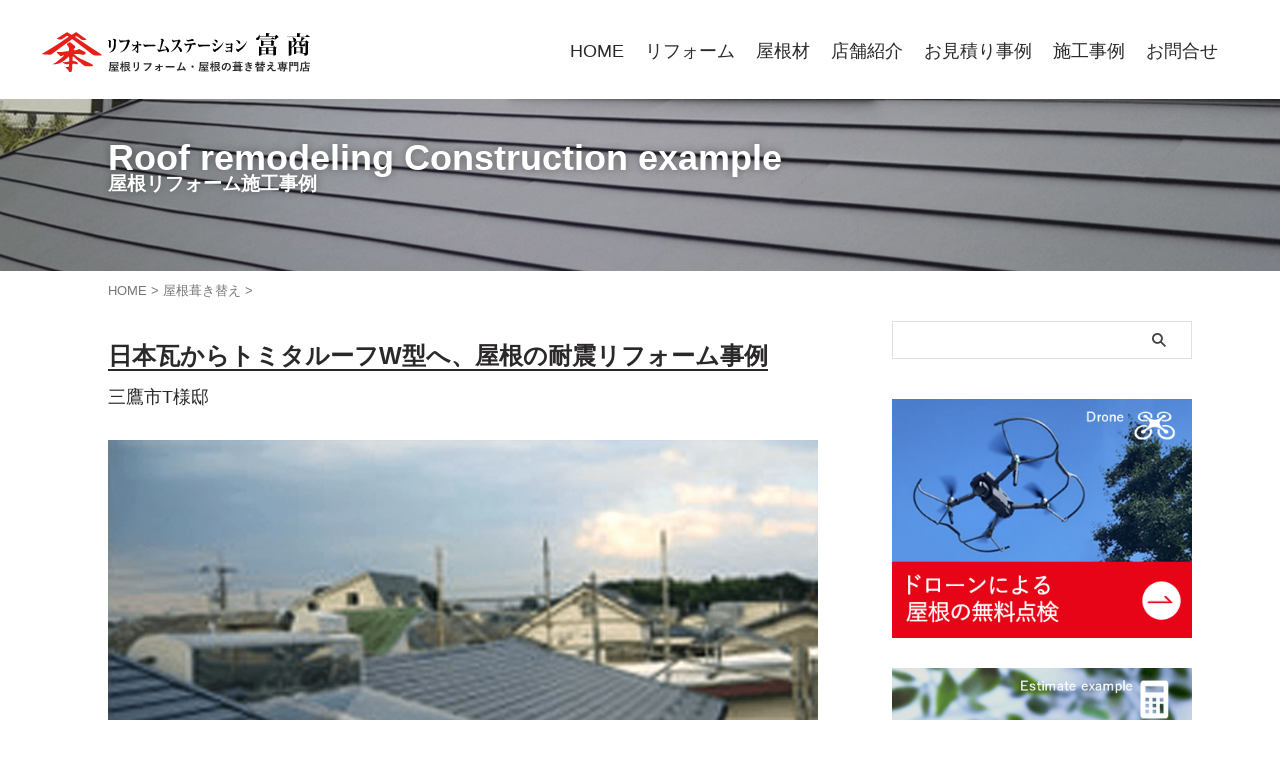

--- FILE ---
content_type: text/html; charset=UTF-8
request_url: https://tomi-sho.com/%E6%97%A5%E6%9C%AC%E7%93%A6%E3%81%8B%E3%82%89%E3%83%88%E3%83%9F%E3%82%BF%E3%83%AB%E3%83%BC%E3%83%95w%E5%9E%8B%E3%81%B8%E3%80%81%E5%B1%8B%E6%A0%B9%E3%81%AE%E8%80%90%E9%9C%87%E3%83%AA%E3%83%95%E3%82%A9/
body_size: 125485
content:

<!DOCTYPE html>
<!--[if lt IE 7]>
<html class="ie6" dir="ltr" lang="ja" prefix="og: https://ogp.me/ns#"> <![endif]-->
<!--[if IE 7]>
<html class="i7" dir="ltr" lang="ja" prefix="og: https://ogp.me/ns#"> <![endif]-->
<!--[if IE 8]>
<html class="ie" dir="ltr" lang="ja" prefix="og: https://ogp.me/ns#"> <![endif]-->
<!--[if gt IE 8]><!-->
<html dir="ltr" lang="ja" prefix="og: https://ogp.me/ns#" class="s-navi-right s-navi-search-overlay ">
	<!--<![endif]-->
	<head prefix="og: http://ogp.me/ns# fb: http://ogp.me/ns/fb# article: http://ogp.me/ns/article#"><style>img.lazy{min-height:1px}</style><link href="https://tomi-sho.com/wp-content/plugins/w3-total-cache/pub/js/lazyload.min.js" as="script">
				<meta charset="UTF-8" >
		<meta name="viewport" content="width=device-width,initial-scale=1.0,user-scalable=no,viewport-fit=cover">
		<meta name="format-detection" content="telephone=no" >
		<meta name="referrer" content="no-referrer-when-downgrade"/>

		    <link rel="alternate" type="application/rss+xml" title="屋根リフォームステーション富商 RSS Feed" href="https://tomi-sho.com/feed/" />
		<link rel="pingback" href="https://tomi-sho.com/xmlrpc.php" >
    <!--　2021/10/12追加部分＝＝＝＝＝＝＝＝＝＝＝＝＝-->
    <link href="https://use.fontawesome.com/releases/v5.6.1/css/all.css" rel="stylesheet">
    <!--　//2021/10/12追加部分＝＝＝＝＝＝＝＝＝＝＝＝＝-->
		<!--[if lt IE 9]>
		<script src="https://tomi-sho.com/wp-content/themes/affinger/js/html5shiv.js"></script>
		<![endif]-->
					<style>img:is([sizes="auto" i], [sizes^="auto," i]) { contain-intrinsic-size: 3000px 1500px }</style>
	
		<!-- All in One SEO 4.8.7 - aioseo.com -->
	<meta name="description" content="日本瓦からトミタルーフW型へ、屋根の耐震リフォーム事例 三鷹市T様邸 お客様との事前検討 今回のお客様は耐震リ" />
	<meta name="robots" content="max-image-preview:large" />
	<meta name="author" content="高橋利治"/>
	<link rel="canonical" href="https://tomi-sho.com/%e6%97%a5%e6%9c%ac%e7%93%a6%e3%81%8b%e3%82%89%e3%83%88%e3%83%9f%e3%82%bf%e3%83%ab%e3%83%bc%e3%83%95w%e5%9e%8b%e3%81%b8%e3%80%81%e5%b1%8b%e6%a0%b9%e3%81%ae%e8%80%90%e9%9c%87%e3%83%aa%e3%83%95%e3%82%a9/" />
	<meta name="generator" content="All in One SEO (AIOSEO) 4.8.7" />
		<meta property="og:locale" content="ja_JP" />
		<meta property="og:site_name" content="屋根リフォームステーション富商 - 屋根リフォーム・屋根の葺き替え専門店" />
		<meta property="og:type" content="article" />
		<meta property="og:title" content="日本瓦からトミタルーフW型へ、屋根の耐震リフォーム事例 三鷹市T様邸 - 屋根リフォームステーション富商" />
		<meta property="og:description" content="日本瓦からトミタルーフW型へ、屋根の耐震リフォーム事例 三鷹市T様邸 お客様との事前検討 今回のお客様は耐震リ" />
		<meta property="og:url" content="https://tomi-sho.com/%e6%97%a5%e6%9c%ac%e7%93%a6%e3%81%8b%e3%82%89%e3%83%88%e3%83%9f%e3%82%bf%e3%83%ab%e3%83%bc%e3%83%95w%e5%9e%8b%e3%81%b8%e3%80%81%e5%b1%8b%e6%a0%b9%e3%81%ae%e8%80%90%e9%9c%87%e3%83%aa%e3%83%95%e3%82%a9/" />
		<meta property="article:published_time" content="2021-12-19T11:01:48+00:00" />
		<meta property="article:modified_time" content="2022-02-06T14:03:41+00:00" />
		<meta name="twitter:card" content="summary" />
		<meta name="twitter:title" content="日本瓦からトミタルーフW型へ、屋根の耐震リフォーム事例 三鷹市T様邸 - 屋根リフォームステーション富商" />
		<meta name="twitter:description" content="日本瓦からトミタルーフW型へ、屋根の耐震リフォーム事例 三鷹市T様邸 お客様との事前検討 今回のお客様は耐震リ" />
		<script type="application/ld+json" class="aioseo-schema">
			{"@context":"https:\/\/schema.org","@graph":[{"@type":"BlogPosting","@id":"https:\/\/tomi-sho.com\/%e6%97%a5%e6%9c%ac%e7%93%a6%e3%81%8b%e3%82%89%e3%83%88%e3%83%9f%e3%82%bf%e3%83%ab%e3%83%bc%e3%83%95w%e5%9e%8b%e3%81%b8%e3%80%81%e5%b1%8b%e6%a0%b9%e3%81%ae%e8%80%90%e9%9c%87%e3%83%aa%e3%83%95%e3%82%a9\/#blogposting","name":"\u65e5\u672c\u74e6\u304b\u3089\u30c8\u30df\u30bf\u30eb\u30fc\u30d5W\u578b\u3078\u3001\u5c4b\u6839\u306e\u8010\u9707\u30ea\u30d5\u30a9\u30fc\u30e0\u4e8b\u4f8b \u4e09\u9df9\u5e02T\u69d8\u90b8 - \u5c4b\u6839\u30ea\u30d5\u30a9\u30fc\u30e0\u30b9\u30c6\u30fc\u30b7\u30e7\u30f3\u5bcc\u5546","headline":"\u65e5\u672c\u74e6\u304b\u3089\u30c8\u30df\u30bf\u30eb\u30fc\u30d5W\u578b\u3078\u3001\u5c4b\u6839\u306e\u8010\u9707\u30ea\u30d5\u30a9\u30fc\u30e0\u4e8b\u4f8b\u3000\u4e09\u9df9\u5e02T\u69d8\u90b8","author":{"@id":"https:\/\/tomi-sho.com\/author\/takahashi\/#author"},"publisher":{"@id":"https:\/\/tomi-sho.com\/#organization"},"image":{"@type":"ImageObject","url":"https:\/\/tomi-sho.com\/wp-content\/uploads\/2021\/09\/tomita_roof_w_type.jpg","width":1460,"height":904,"caption":"\u65e5\u672c\u74e6\u304b\u3089\u30c8\u30df\u30bf\u30eb\u30fc\u30d5W\u578b\u3078\u3001\u5c4b\u6839\u306e\u8010\u9707\u30ea\u30d5\u30a9\u30fc\u30e0\u4e8b\u4f8b\u30a4\u30e1\u30fc\u30b8Photo"},"datePublished":"2021-12-19T20:01:48+09:00","dateModified":"2022-02-06T23:03:41+09:00","inLanguage":"ja","mainEntityOfPage":{"@id":"https:\/\/tomi-sho.com\/%e6%97%a5%e6%9c%ac%e7%93%a6%e3%81%8b%e3%82%89%e3%83%88%e3%83%9f%e3%82%bf%e3%83%ab%e3%83%bc%e3%83%95w%e5%9e%8b%e3%81%b8%e3%80%81%e5%b1%8b%e6%a0%b9%e3%81%ae%e8%80%90%e9%9c%87%e3%83%aa%e3%83%95%e3%82%a9\/#webpage"},"isPartOf":{"@id":"https:\/\/tomi-sho.com\/%e6%97%a5%e6%9c%ac%e7%93%a6%e3%81%8b%e3%82%89%e3%83%88%e3%83%9f%e3%82%bf%e3%83%ab%e3%83%bc%e3%83%95w%e5%9e%8b%e3%81%b8%e3%80%81%e5%b1%8b%e6%a0%b9%e3%81%ae%e8%80%90%e9%9c%87%e3%83%aa%e3%83%95%e3%82%a9\/#webpage"},"articleSection":"\u5c4b\u6839\u847a\u304d\u66ff\u3048, \u8010\u9707\u30ea\u30d5\u30a9\u30fc\u30e0, \u5c4b\u6839\u30ea\u30d5\u30a9\u30fc\u30e0\u65bd\u5de5\u4e8b\u4f8b, \u4e09\u9df9\u5e02"},{"@type":"BreadcrumbList","@id":"https:\/\/tomi-sho.com\/%e6%97%a5%e6%9c%ac%e7%93%a6%e3%81%8b%e3%82%89%e3%83%88%e3%83%9f%e3%82%bf%e3%83%ab%e3%83%bc%e3%83%95w%e5%9e%8b%e3%81%b8%e3%80%81%e5%b1%8b%e6%a0%b9%e3%81%ae%e8%80%90%e9%9c%87%e3%83%aa%e3%83%95%e3%82%a9\/#breadcrumblist","itemListElement":[{"@type":"ListItem","@id":"https:\/\/tomi-sho.com#listItem","position":1,"name":"\u30db\u30fc\u30e0","item":"https:\/\/tomi-sho.com","nextItem":{"@type":"ListItem","@id":"https:\/\/tomi-sho.com\/category\/cat-reroofing\/#listItem","name":"\u5c4b\u6839\u847a\u304d\u66ff\u3048"}},{"@type":"ListItem","@id":"https:\/\/tomi-sho.com\/category\/cat-reroofing\/#listItem","position":2,"name":"\u5c4b\u6839\u847a\u304d\u66ff\u3048","item":"https:\/\/tomi-sho.com\/category\/cat-reroofing\/","nextItem":{"@type":"ListItem","@id":"https:\/\/tomi-sho.com\/%e6%97%a5%e6%9c%ac%e7%93%a6%e3%81%8b%e3%82%89%e3%83%88%e3%83%9f%e3%82%bf%e3%83%ab%e3%83%bc%e3%83%95w%e5%9e%8b%e3%81%b8%e3%80%81%e5%b1%8b%e6%a0%b9%e3%81%ae%e8%80%90%e9%9c%87%e3%83%aa%e3%83%95%e3%82%a9\/#listItem","name":"\u65e5\u672c\u74e6\u304b\u3089\u30c8\u30df\u30bf\u30eb\u30fc\u30d5W\u578b\u3078\u3001\u5c4b\u6839\u306e\u8010\u9707\u30ea\u30d5\u30a9\u30fc\u30e0\u4e8b\u4f8b\u3000\u4e09\u9df9\u5e02T\u69d8\u90b8"},"previousItem":{"@type":"ListItem","@id":"https:\/\/tomi-sho.com#listItem","name":"\u30db\u30fc\u30e0"}},{"@type":"ListItem","@id":"https:\/\/tomi-sho.com\/%e6%97%a5%e6%9c%ac%e7%93%a6%e3%81%8b%e3%82%89%e3%83%88%e3%83%9f%e3%82%bf%e3%83%ab%e3%83%bc%e3%83%95w%e5%9e%8b%e3%81%b8%e3%80%81%e5%b1%8b%e6%a0%b9%e3%81%ae%e8%80%90%e9%9c%87%e3%83%aa%e3%83%95%e3%82%a9\/#listItem","position":3,"name":"\u65e5\u672c\u74e6\u304b\u3089\u30c8\u30df\u30bf\u30eb\u30fc\u30d5W\u578b\u3078\u3001\u5c4b\u6839\u306e\u8010\u9707\u30ea\u30d5\u30a9\u30fc\u30e0\u4e8b\u4f8b\u3000\u4e09\u9df9\u5e02T\u69d8\u90b8","previousItem":{"@type":"ListItem","@id":"https:\/\/tomi-sho.com\/category\/cat-reroofing\/#listItem","name":"\u5c4b\u6839\u847a\u304d\u66ff\u3048"}}]},{"@type":"Organization","@id":"https:\/\/tomi-sho.com\/#organization","name":"\u5c4b\u6839\u30ea\u30d5\u30a9\u30fc\u30e0\u30fb\u5c4b\u6839\u306e\u847a\u304d\u66ff\u3048\u5c02\u9580\u5e97 \u5bcc\u5546","description":"\u5c4b\u6839\u30ea\u30d5\u30a9\u30fc\u30e0\u30fb\u5c4b\u6839\u306e\u847a\u304d\u66ff\u3048\u5c02\u9580\u5e97","url":"https:\/\/tomi-sho.com\/"},{"@type":"Person","@id":"https:\/\/tomi-sho.com\/author\/takahashi\/#author","url":"https:\/\/tomi-sho.com\/author\/takahashi\/","name":"\u9ad8\u6a4b\u5229\u6cbb","image":{"@type":"ImageObject","@id":"https:\/\/tomi-sho.com\/%e6%97%a5%e6%9c%ac%e7%93%a6%e3%81%8b%e3%82%89%e3%83%88%e3%83%9f%e3%82%bf%e3%83%ab%e3%83%bc%e3%83%95w%e5%9e%8b%e3%81%b8%e3%80%81%e5%b1%8b%e6%a0%b9%e3%81%ae%e8%80%90%e9%9c%87%e3%83%aa%e3%83%95%e3%82%a9\/#authorImage","url":"https:\/\/secure.gravatar.com\/avatar\/1c75c3f3938f91ab56eff6f9754dcf99203482d2e3e278cd2bfb865e9a3ca2f6?s=96&d=mm&r=g","width":96,"height":96,"caption":"\u9ad8\u6a4b\u5229\u6cbb"}},{"@type":"WebPage","@id":"https:\/\/tomi-sho.com\/%e6%97%a5%e6%9c%ac%e7%93%a6%e3%81%8b%e3%82%89%e3%83%88%e3%83%9f%e3%82%bf%e3%83%ab%e3%83%bc%e3%83%95w%e5%9e%8b%e3%81%b8%e3%80%81%e5%b1%8b%e6%a0%b9%e3%81%ae%e8%80%90%e9%9c%87%e3%83%aa%e3%83%95%e3%82%a9\/#webpage","url":"https:\/\/tomi-sho.com\/%e6%97%a5%e6%9c%ac%e7%93%a6%e3%81%8b%e3%82%89%e3%83%88%e3%83%9f%e3%82%bf%e3%83%ab%e3%83%bc%e3%83%95w%e5%9e%8b%e3%81%b8%e3%80%81%e5%b1%8b%e6%a0%b9%e3%81%ae%e8%80%90%e9%9c%87%e3%83%aa%e3%83%95%e3%82%a9\/","name":"\u65e5\u672c\u74e6\u304b\u3089\u30c8\u30df\u30bf\u30eb\u30fc\u30d5W\u578b\u3078\u3001\u5c4b\u6839\u306e\u8010\u9707\u30ea\u30d5\u30a9\u30fc\u30e0\u4e8b\u4f8b \u4e09\u9df9\u5e02T\u69d8\u90b8 - \u5c4b\u6839\u30ea\u30d5\u30a9\u30fc\u30e0\u30b9\u30c6\u30fc\u30b7\u30e7\u30f3\u5bcc\u5546","description":"\u65e5\u672c\u74e6\u304b\u3089\u30c8\u30df\u30bf\u30eb\u30fc\u30d5W\u578b\u3078\u3001\u5c4b\u6839\u306e\u8010\u9707\u30ea\u30d5\u30a9\u30fc\u30e0\u4e8b\u4f8b \u4e09\u9df9\u5e02T\u69d8\u90b8 \u304a\u5ba2\u69d8\u3068\u306e\u4e8b\u524d\u691c\u8a0e \u4eca\u56de\u306e\u304a\u5ba2\u69d8\u306f\u8010\u9707\u30ea","inLanguage":"ja","isPartOf":{"@id":"https:\/\/tomi-sho.com\/#website"},"breadcrumb":{"@id":"https:\/\/tomi-sho.com\/%e6%97%a5%e6%9c%ac%e7%93%a6%e3%81%8b%e3%82%89%e3%83%88%e3%83%9f%e3%82%bf%e3%83%ab%e3%83%bc%e3%83%95w%e5%9e%8b%e3%81%b8%e3%80%81%e5%b1%8b%e6%a0%b9%e3%81%ae%e8%80%90%e9%9c%87%e3%83%aa%e3%83%95%e3%82%a9\/#breadcrumblist"},"author":{"@id":"https:\/\/tomi-sho.com\/author\/takahashi\/#author"},"creator":{"@id":"https:\/\/tomi-sho.com\/author\/takahashi\/#author"},"image":{"@type":"ImageObject","url":"https:\/\/tomi-sho.com\/wp-content\/uploads\/2021\/09\/tomita_roof_w_type.jpg","@id":"https:\/\/tomi-sho.com\/%e6%97%a5%e6%9c%ac%e7%93%a6%e3%81%8b%e3%82%89%e3%83%88%e3%83%9f%e3%82%bf%e3%83%ab%e3%83%bc%e3%83%95w%e5%9e%8b%e3%81%b8%e3%80%81%e5%b1%8b%e6%a0%b9%e3%81%ae%e8%80%90%e9%9c%87%e3%83%aa%e3%83%95%e3%82%a9\/#mainImage","width":1460,"height":904,"caption":"\u65e5\u672c\u74e6\u304b\u3089\u30c8\u30df\u30bf\u30eb\u30fc\u30d5W\u578b\u3078\u3001\u5c4b\u6839\u306e\u8010\u9707\u30ea\u30d5\u30a9\u30fc\u30e0\u4e8b\u4f8b\u30a4\u30e1\u30fc\u30b8Photo"},"primaryImageOfPage":{"@id":"https:\/\/tomi-sho.com\/%e6%97%a5%e6%9c%ac%e7%93%a6%e3%81%8b%e3%82%89%e3%83%88%e3%83%9f%e3%82%bf%e3%83%ab%e3%83%bc%e3%83%95w%e5%9e%8b%e3%81%b8%e3%80%81%e5%b1%8b%e6%a0%b9%e3%81%ae%e8%80%90%e9%9c%87%e3%83%aa%e3%83%95%e3%82%a9\/#mainImage"},"datePublished":"2021-12-19T20:01:48+09:00","dateModified":"2022-02-06T23:03:41+09:00"},{"@type":"WebSite","@id":"https:\/\/tomi-sho.com\/#website","url":"https:\/\/tomi-sho.com\/","name":"\u30ea\u30d5\u30a9\u30fc\u30e0\u30b9\u30c6\u30fc\u30b7\u30e7\u30f3\u5bcc\u5546","description":"\u5c4b\u6839\u30ea\u30d5\u30a9\u30fc\u30e0\u30fb\u5c4b\u6839\u306e\u847a\u304d\u66ff\u3048\u5c02\u9580\u5e97","inLanguage":"ja","publisher":{"@id":"https:\/\/tomi-sho.com\/#organization"}}]}
		</script>
		<!-- All in One SEO -->

<title>日本瓦からトミタルーフW型へ、屋根の耐震リフォーム事例 三鷹市T様邸 - 屋根リフォームステーション富商</title>
<link rel='dns-prefetch' href='//ajax.googleapis.com' />
<script type="text/javascript">
/* <![CDATA[ */
window._wpemojiSettings = {"baseUrl":"https:\/\/s.w.org\/images\/core\/emoji\/16.0.1\/72x72\/","ext":".png","svgUrl":"https:\/\/s.w.org\/images\/core\/emoji\/16.0.1\/svg\/","svgExt":".svg","source":{"concatemoji":"https:\/\/tomi-sho.com\/wp-includes\/js\/wp-emoji-release.min.js?ver=6.8.2"}};
/*! This file is auto-generated */
!function(s,n){var o,i,e;function c(e){try{var t={supportTests:e,timestamp:(new Date).valueOf()};sessionStorage.setItem(o,JSON.stringify(t))}catch(e){}}function p(e,t,n){e.clearRect(0,0,e.canvas.width,e.canvas.height),e.fillText(t,0,0);var t=new Uint32Array(e.getImageData(0,0,e.canvas.width,e.canvas.height).data),a=(e.clearRect(0,0,e.canvas.width,e.canvas.height),e.fillText(n,0,0),new Uint32Array(e.getImageData(0,0,e.canvas.width,e.canvas.height).data));return t.every(function(e,t){return e===a[t]})}function u(e,t){e.clearRect(0,0,e.canvas.width,e.canvas.height),e.fillText(t,0,0);for(var n=e.getImageData(16,16,1,1),a=0;a<n.data.length;a++)if(0!==n.data[a])return!1;return!0}function f(e,t,n,a){switch(t){case"flag":return n(e,"\ud83c\udff3\ufe0f\u200d\u26a7\ufe0f","\ud83c\udff3\ufe0f\u200b\u26a7\ufe0f")?!1:!n(e,"\ud83c\udde8\ud83c\uddf6","\ud83c\udde8\u200b\ud83c\uddf6")&&!n(e,"\ud83c\udff4\udb40\udc67\udb40\udc62\udb40\udc65\udb40\udc6e\udb40\udc67\udb40\udc7f","\ud83c\udff4\u200b\udb40\udc67\u200b\udb40\udc62\u200b\udb40\udc65\u200b\udb40\udc6e\u200b\udb40\udc67\u200b\udb40\udc7f");case"emoji":return!a(e,"\ud83e\udedf")}return!1}function g(e,t,n,a){var r="undefined"!=typeof WorkerGlobalScope&&self instanceof WorkerGlobalScope?new OffscreenCanvas(300,150):s.createElement("canvas"),o=r.getContext("2d",{willReadFrequently:!0}),i=(o.textBaseline="top",o.font="600 32px Arial",{});return e.forEach(function(e){i[e]=t(o,e,n,a)}),i}function t(e){var t=s.createElement("script");t.src=e,t.defer=!0,s.head.appendChild(t)}"undefined"!=typeof Promise&&(o="wpEmojiSettingsSupports",i=["flag","emoji"],n.supports={everything:!0,everythingExceptFlag:!0},e=new Promise(function(e){s.addEventListener("DOMContentLoaded",e,{once:!0})}),new Promise(function(t){var n=function(){try{var e=JSON.parse(sessionStorage.getItem(o));if("object"==typeof e&&"number"==typeof e.timestamp&&(new Date).valueOf()<e.timestamp+604800&&"object"==typeof e.supportTests)return e.supportTests}catch(e){}return null}();if(!n){if("undefined"!=typeof Worker&&"undefined"!=typeof OffscreenCanvas&&"undefined"!=typeof URL&&URL.createObjectURL&&"undefined"!=typeof Blob)try{var e="postMessage("+g.toString()+"("+[JSON.stringify(i),f.toString(),p.toString(),u.toString()].join(",")+"));",a=new Blob([e],{type:"text/javascript"}),r=new Worker(URL.createObjectURL(a),{name:"wpTestEmojiSupports"});return void(r.onmessage=function(e){c(n=e.data),r.terminate(),t(n)})}catch(e){}c(n=g(i,f,p,u))}t(n)}).then(function(e){for(var t in e)n.supports[t]=e[t],n.supports.everything=n.supports.everything&&n.supports[t],"flag"!==t&&(n.supports.everythingExceptFlag=n.supports.everythingExceptFlag&&n.supports[t]);n.supports.everythingExceptFlag=n.supports.everythingExceptFlag&&!n.supports.flag,n.DOMReady=!1,n.readyCallback=function(){n.DOMReady=!0}}).then(function(){return e}).then(function(){var e;n.supports.everything||(n.readyCallback(),(e=n.source||{}).concatemoji?t(e.concatemoji):e.wpemoji&&e.twemoji&&(t(e.twemoji),t(e.wpemoji)))}))}((window,document),window._wpemojiSettings);
/* ]]> */
</script>
<style id='wp-emoji-styles-inline-css' type='text/css'>

	img.wp-smiley, img.emoji {
		display: inline !important;
		border: none !important;
		box-shadow: none !important;
		height: 1em !important;
		width: 1em !important;
		margin: 0 0.07em !important;
		vertical-align: -0.1em !important;
		background: none !important;
		padding: 0 !important;
	}
</style>
<link rel='stylesheet' id='wp-block-library-css' href='https://tomi-sho.com/wp-includes/css/dist/block-library/style.min.css?ver=6.8.2' type='text/css' media='all' />
<style id='classic-theme-styles-inline-css' type='text/css'>
/*! This file is auto-generated */
.wp-block-button__link{color:#fff;background-color:#32373c;border-radius:9999px;box-shadow:none;text-decoration:none;padding:calc(.667em + 2px) calc(1.333em + 2px);font-size:1.125em}.wp-block-file__button{background:#32373c;color:#fff;text-decoration:none}
</style>
<style id='global-styles-inline-css' type='text/css'>
:root{--wp--preset--aspect-ratio--square: 1;--wp--preset--aspect-ratio--4-3: 4/3;--wp--preset--aspect-ratio--3-4: 3/4;--wp--preset--aspect-ratio--3-2: 3/2;--wp--preset--aspect-ratio--2-3: 2/3;--wp--preset--aspect-ratio--16-9: 16/9;--wp--preset--aspect-ratio--9-16: 9/16;--wp--preset--color--black: #000000;--wp--preset--color--cyan-bluish-gray: #abb8c3;--wp--preset--color--white: #ffffff;--wp--preset--color--pale-pink: #f78da7;--wp--preset--color--vivid-red: #cf2e2e;--wp--preset--color--luminous-vivid-orange: #ff6900;--wp--preset--color--luminous-vivid-amber: #fcb900;--wp--preset--color--light-green-cyan: #eefaff;--wp--preset--color--vivid-green-cyan: #00d084;--wp--preset--color--pale-cyan-blue: #1DA1F2;--wp--preset--color--vivid-cyan-blue: #1877f2;--wp--preset--color--vivid-purple: #9b51e0;--wp--preset--color--soft-red: #e92f3d;--wp--preset--color--light-grayish-red: #fdf0f2;--wp--preset--color--vivid-yellow: #ffc107;--wp--preset--color--very-pale-yellow: #fffde7;--wp--preset--color--very-light-gray: #fafafa;--wp--preset--color--very-dark-gray: #313131;--wp--preset--color--original-color-a: #00B900;--wp--preset--color--original-color-b: #f4fff4;--wp--preset--color--original-color-c: #F3E5F5;--wp--preset--color--original-color-d: #9E9D24;--wp--preset--gradient--vivid-cyan-blue-to-vivid-purple: linear-gradient(135deg,rgba(6,147,227,1) 0%,rgb(155,81,224) 100%);--wp--preset--gradient--light-green-cyan-to-vivid-green-cyan: linear-gradient(135deg,rgb(122,220,180) 0%,rgb(0,208,130) 100%);--wp--preset--gradient--luminous-vivid-amber-to-luminous-vivid-orange: linear-gradient(135deg,rgba(252,185,0,1) 0%,rgba(255,105,0,1) 100%);--wp--preset--gradient--luminous-vivid-orange-to-vivid-red: linear-gradient(135deg,rgba(255,105,0,1) 0%,rgb(207,46,46) 100%);--wp--preset--gradient--very-light-gray-to-cyan-bluish-gray: linear-gradient(135deg,rgb(238,238,238) 0%,rgb(169,184,195) 100%);--wp--preset--gradient--cool-to-warm-spectrum: linear-gradient(135deg,rgb(74,234,220) 0%,rgb(151,120,209) 20%,rgb(207,42,186) 40%,rgb(238,44,130) 60%,rgb(251,105,98) 80%,rgb(254,248,76) 100%);--wp--preset--gradient--blush-light-purple: linear-gradient(135deg,rgb(255,206,236) 0%,rgb(152,150,240) 100%);--wp--preset--gradient--blush-bordeaux: linear-gradient(135deg,rgb(254,205,165) 0%,rgb(254,45,45) 50%,rgb(107,0,62) 100%);--wp--preset--gradient--luminous-dusk: linear-gradient(135deg,rgb(255,203,112) 0%,rgb(199,81,192) 50%,rgb(65,88,208) 100%);--wp--preset--gradient--pale-ocean: linear-gradient(135deg,rgb(255,245,203) 0%,rgb(182,227,212) 50%,rgb(51,167,181) 100%);--wp--preset--gradient--electric-grass: linear-gradient(135deg,rgb(202,248,128) 0%,rgb(113,206,126) 100%);--wp--preset--gradient--midnight: linear-gradient(135deg,rgb(2,3,129) 0%,rgb(40,116,252) 100%);--wp--preset--font-size--small: 0.9px;--wp--preset--font-size--medium: 20px;--wp--preset--font-size--large: 1.5px;--wp--preset--font-size--x-large: 42px;--wp--preset--font-size--st-regular: 1px;--wp--preset--font-size--huge: 3px;--wp--preset--spacing--20: 0.44rem;--wp--preset--spacing--30: 0.67rem;--wp--preset--spacing--40: 1rem;--wp--preset--spacing--50: 1.5rem;--wp--preset--spacing--60: 2.25rem;--wp--preset--spacing--70: 3.38rem;--wp--preset--spacing--80: 5.06rem;--wp--preset--shadow--natural: 6px 6px 9px rgba(0, 0, 0, 0.2);--wp--preset--shadow--deep: 12px 12px 50px rgba(0, 0, 0, 0.4);--wp--preset--shadow--sharp: 6px 6px 0px rgba(0, 0, 0, 0.2);--wp--preset--shadow--outlined: 6px 6px 0px -3px rgba(255, 255, 255, 1), 6px 6px rgba(0, 0, 0, 1);--wp--preset--shadow--crisp: 6px 6px 0px rgba(0, 0, 0, 1);}:where(.is-layout-flex){gap: 0.5em;}:where(.is-layout-grid){gap: 0.5em;}body .is-layout-flex{display: flex;}.is-layout-flex{flex-wrap: wrap;align-items: center;}.is-layout-flex > :is(*, div){margin: 0;}body .is-layout-grid{display: grid;}.is-layout-grid > :is(*, div){margin: 0;}:where(.wp-block-columns.is-layout-flex){gap: 2em;}:where(.wp-block-columns.is-layout-grid){gap: 2em;}:where(.wp-block-post-template.is-layout-flex){gap: 1.25em;}:where(.wp-block-post-template.is-layout-grid){gap: 1.25em;}.has-black-color{color: var(--wp--preset--color--black) !important;}.has-cyan-bluish-gray-color{color: var(--wp--preset--color--cyan-bluish-gray) !important;}.has-white-color{color: var(--wp--preset--color--white) !important;}.has-pale-pink-color{color: var(--wp--preset--color--pale-pink) !important;}.has-vivid-red-color{color: var(--wp--preset--color--vivid-red) !important;}.has-luminous-vivid-orange-color{color: var(--wp--preset--color--luminous-vivid-orange) !important;}.has-luminous-vivid-amber-color{color: var(--wp--preset--color--luminous-vivid-amber) !important;}.has-light-green-cyan-color{color: var(--wp--preset--color--light-green-cyan) !important;}.has-vivid-green-cyan-color{color: var(--wp--preset--color--vivid-green-cyan) !important;}.has-pale-cyan-blue-color{color: var(--wp--preset--color--pale-cyan-blue) !important;}.has-vivid-cyan-blue-color{color: var(--wp--preset--color--vivid-cyan-blue) !important;}.has-vivid-purple-color{color: var(--wp--preset--color--vivid-purple) !important;}.has-black-background-color{background-color: var(--wp--preset--color--black) !important;}.has-cyan-bluish-gray-background-color{background-color: var(--wp--preset--color--cyan-bluish-gray) !important;}.has-white-background-color{background-color: var(--wp--preset--color--white) !important;}.has-pale-pink-background-color{background-color: var(--wp--preset--color--pale-pink) !important;}.has-vivid-red-background-color{background-color: var(--wp--preset--color--vivid-red) !important;}.has-luminous-vivid-orange-background-color{background-color: var(--wp--preset--color--luminous-vivid-orange) !important;}.has-luminous-vivid-amber-background-color{background-color: var(--wp--preset--color--luminous-vivid-amber) !important;}.has-light-green-cyan-background-color{background-color: var(--wp--preset--color--light-green-cyan) !important;}.has-vivid-green-cyan-background-color{background-color: var(--wp--preset--color--vivid-green-cyan) !important;}.has-pale-cyan-blue-background-color{background-color: var(--wp--preset--color--pale-cyan-blue) !important;}.has-vivid-cyan-blue-background-color{background-color: var(--wp--preset--color--vivid-cyan-blue) !important;}.has-vivid-purple-background-color{background-color: var(--wp--preset--color--vivid-purple) !important;}.has-black-border-color{border-color: var(--wp--preset--color--black) !important;}.has-cyan-bluish-gray-border-color{border-color: var(--wp--preset--color--cyan-bluish-gray) !important;}.has-white-border-color{border-color: var(--wp--preset--color--white) !important;}.has-pale-pink-border-color{border-color: var(--wp--preset--color--pale-pink) !important;}.has-vivid-red-border-color{border-color: var(--wp--preset--color--vivid-red) !important;}.has-luminous-vivid-orange-border-color{border-color: var(--wp--preset--color--luminous-vivid-orange) !important;}.has-luminous-vivid-amber-border-color{border-color: var(--wp--preset--color--luminous-vivid-amber) !important;}.has-light-green-cyan-border-color{border-color: var(--wp--preset--color--light-green-cyan) !important;}.has-vivid-green-cyan-border-color{border-color: var(--wp--preset--color--vivid-green-cyan) !important;}.has-pale-cyan-blue-border-color{border-color: var(--wp--preset--color--pale-cyan-blue) !important;}.has-vivid-cyan-blue-border-color{border-color: var(--wp--preset--color--vivid-cyan-blue) !important;}.has-vivid-purple-border-color{border-color: var(--wp--preset--color--vivid-purple) !important;}.has-vivid-cyan-blue-to-vivid-purple-gradient-background{background: var(--wp--preset--gradient--vivid-cyan-blue-to-vivid-purple) !important;}.has-light-green-cyan-to-vivid-green-cyan-gradient-background{background: var(--wp--preset--gradient--light-green-cyan-to-vivid-green-cyan) !important;}.has-luminous-vivid-amber-to-luminous-vivid-orange-gradient-background{background: var(--wp--preset--gradient--luminous-vivid-amber-to-luminous-vivid-orange) !important;}.has-luminous-vivid-orange-to-vivid-red-gradient-background{background: var(--wp--preset--gradient--luminous-vivid-orange-to-vivid-red) !important;}.has-very-light-gray-to-cyan-bluish-gray-gradient-background{background: var(--wp--preset--gradient--very-light-gray-to-cyan-bluish-gray) !important;}.has-cool-to-warm-spectrum-gradient-background{background: var(--wp--preset--gradient--cool-to-warm-spectrum) !important;}.has-blush-light-purple-gradient-background{background: var(--wp--preset--gradient--blush-light-purple) !important;}.has-blush-bordeaux-gradient-background{background: var(--wp--preset--gradient--blush-bordeaux) !important;}.has-luminous-dusk-gradient-background{background: var(--wp--preset--gradient--luminous-dusk) !important;}.has-pale-ocean-gradient-background{background: var(--wp--preset--gradient--pale-ocean) !important;}.has-electric-grass-gradient-background{background: var(--wp--preset--gradient--electric-grass) !important;}.has-midnight-gradient-background{background: var(--wp--preset--gradient--midnight) !important;}.has-small-font-size{font-size: var(--wp--preset--font-size--small) !important;}.has-medium-font-size{font-size: var(--wp--preset--font-size--medium) !important;}.has-large-font-size{font-size: var(--wp--preset--font-size--large) !important;}.has-x-large-font-size{font-size: var(--wp--preset--font-size--x-large) !important;}
:where(.wp-block-post-template.is-layout-flex){gap: 1.25em;}:where(.wp-block-post-template.is-layout-grid){gap: 1.25em;}
:where(.wp-block-columns.is-layout-flex){gap: 2em;}:where(.wp-block-columns.is-layout-grid){gap: 2em;}
:root :where(.wp-block-pullquote){font-size: 1.5em;line-height: 1.6;}
</style>
<link rel='stylesheet' id='contact-form-7-css' href='https://tomi-sho.com/wp-content/plugins/contact-form-7/includes/css/styles.css?ver=6.1.1' type='text/css' media='all' />
<link rel='stylesheet' id='normalize-css' href='https://tomi-sho.com/wp-content/themes/affinger/css/normalize.css?ver=1.5.9' type='text/css' media='all' />
<link rel='stylesheet' id='st_svg-css' href='https://tomi-sho.com/wp-content/themes/affinger/st_svg/style.css?ver=6.8.2' type='text/css' media='all' />
<link rel='stylesheet' id='slick-css' href='https://tomi-sho.com/wp-content/themes/affinger/vendor/slick/slick.css?ver=1.8.0' type='text/css' media='all' />
<link rel='stylesheet' id='slick-theme-css' href='https://tomi-sho.com/wp-content/themes/affinger/vendor/slick/slick-theme.css?ver=1.8.0' type='text/css' media='all' />
<link rel='stylesheet' id='style-css' href='https://tomi-sho.com/wp-content/themes/affinger/style.css?ver=6.8.2' type='text/css' media='all' />
<link rel='stylesheet' id='child-style-css' href='https://tomi-sho.com/wp-content/themes/affinger-child/style.css?ver=6.8.2' type='text/css' media='all' />
<link rel='stylesheet' id='single-css' href='https://tomi-sho.com/wp-content/themes/affinger/st-rankcss.php' type='text/css' media='all' />
<link rel='stylesheet' id='tablepress-default-css' href='https://tomi-sho.com/wp-content/plugins/tablepress/css/build/default.css?ver=3.2.3' type='text/css' media='all' />
<link rel='stylesheet' id='st-themecss-css' href='https://tomi-sho.com/wp-content/themes/affinger/st-themecss-loader.php?ver=6.8.2' type='text/css' media='all' />
<script type="text/javascript" src="//ajax.googleapis.com/ajax/libs/jquery/1.11.3/jquery.min.js?ver=1.11.3" id="jquery-js"></script>
<link rel="https://api.w.org/" href="https://tomi-sho.com/wp-json/" /><link rel="alternate" title="JSON" type="application/json" href="https://tomi-sho.com/wp-json/wp/v2/posts/61" /><link rel='shortlink' href='https://tomi-sho.com/?p=61' />
<link rel="alternate" title="oEmbed (JSON)" type="application/json+oembed" href="https://tomi-sho.com/wp-json/oembed/1.0/embed?url=https%3A%2F%2Ftomi-sho.com%2F%25e6%2597%25a5%25e6%259c%25ac%25e7%2593%25a6%25e3%2581%258b%25e3%2582%2589%25e3%2583%2588%25e3%2583%259f%25e3%2582%25bf%25e3%2583%25ab%25e3%2583%25bc%25e3%2583%2595w%25e5%259e%258b%25e3%2581%25b8%25e3%2580%2581%25e5%25b1%258b%25e6%25a0%25b9%25e3%2581%25ae%25e8%2580%2590%25e9%259c%2587%25e3%2583%25aa%25e3%2583%2595%25e3%2582%25a9%2F" />
<link rel="alternate" title="oEmbed (XML)" type="text/xml+oembed" href="https://tomi-sho.com/wp-json/oembed/1.0/embed?url=https%3A%2F%2Ftomi-sho.com%2F%25e6%2597%25a5%25e6%259c%25ac%25e7%2593%25a6%25e3%2581%258b%25e3%2582%2589%25e3%2583%2588%25e3%2583%259f%25e3%2582%25bf%25e3%2583%25ab%25e3%2583%25bc%25e3%2583%2595w%25e5%259e%258b%25e3%2581%25b8%25e3%2580%2581%25e5%25b1%258b%25e6%25a0%25b9%25e3%2581%25ae%25e8%2580%2590%25e9%259c%2587%25e3%2583%25aa%25e3%2583%2595%25e3%2582%25a9%2F&#038;format=xml" />
<meta name="robots" content="index, follow" />
<meta name="thumbnail" content="https://tomi-sho.com/wp-content/uploads/2021/09/tomita_roof_w_type.jpg">
<link rel="canonical" href="https://tomi-sho.com/%e6%97%a5%e6%9c%ac%e7%93%a6%e3%81%8b%e3%82%89%e3%83%88%e3%83%9f%e3%82%bf%e3%83%ab%e3%83%bc%e3%83%95w%e5%9e%8b%e3%81%b8%e3%80%81%e5%b1%8b%e6%a0%b9%e3%81%ae%e8%80%90%e9%9c%87%e3%83%aa%e3%83%95%e3%82%a9/" />
<style type="text/css" id="custom-background-css">
body.custom-background { background-color: #ffffff; }
</style>
	<link rel="icon" href="https://tomi-sho.com/wp-content/uploads/2022/02/new_logo_mark.svg" sizes="32x32" />
<link rel="icon" href="https://tomi-sho.com/wp-content/uploads/2022/02/new_logo_mark.svg" sizes="192x192" />
<link rel="apple-touch-icon" href="https://tomi-sho.com/wp-content/uploads/2022/02/new_logo_mark.svg" />
<meta name="msapplication-TileImage" content="https://tomi-sho.com/wp-content/uploads/2022/02/new_logo_mark.svg" />
		
<!-- OGP -->

<meta property="og:type" content="article">
<meta property="og:title" content="日本瓦からトミタルーフW型へ、屋根の耐震リフォーム事例　三鷹市T様邸">
<meta property="og:url" content="https://tomi-sho.com/%e6%97%a5%e6%9c%ac%e7%93%a6%e3%81%8b%e3%82%89%e3%83%88%e3%83%9f%e3%82%bf%e3%83%ab%e3%83%bc%e3%83%95w%e5%9e%8b%e3%81%b8%e3%80%81%e5%b1%8b%e6%a0%b9%e3%81%ae%e8%80%90%e9%9c%87%e3%83%aa%e3%83%95%e3%82%a9/">
<meta property="og:description" content="日本瓦からトミタルーフW型へ、屋根の耐震リフォーム事例 三鷹市T様邸  ...">
<meta property="og:site_name" content="屋根リフォームステーション富商">
<meta property="og:image" content="https://tomi-sho.com/wp-content/uploads/2021/09/tomita_roof_w_type.jpg">


	<meta property="article:published_time" content="2021-12-19T20:01:48+09:00" />
		<meta property="article:author" content="takahashi" />

<!-- /OGP -->
		


<script>
	(function (window, document, $, undefined) {
		'use strict';

		var SlideBox = (function () {
			/**
			 * @param $element
			 *
			 * @constructor
			 */
			function SlideBox($element) {
				this._$element = $element;
			}

			SlideBox.prototype.$content = function () {
				return this._$element.find('[data-st-slidebox-content]');
			};

			SlideBox.prototype.$toggle = function () {
				return this._$element.find('[data-st-slidebox-toggle]');
			};

			SlideBox.prototype.$icon = function () {
				return this._$element.find('[data-st-slidebox-icon]');
			};

			SlideBox.prototype.$text = function () {
				return this._$element.find('[data-st-slidebox-text]');
			};

			SlideBox.prototype.is_expanded = function () {
				return !!(this._$element.filter('[data-st-slidebox-expanded="true"]').length);
			};

			SlideBox.prototype.expand = function () {
				var self = this;

				this.$content().slideDown()
					.promise()
					.then(function () {
						var $icon = self.$icon();
						var $text = self.$text();

						$icon.removeClass($icon.attr('data-st-slidebox-icon-collapsed'))
							.addClass($icon.attr('data-st-slidebox-icon-expanded'))

						$text.text($text.attr('data-st-slidebox-text-expanded'))

						self._$element.removeClass('is-collapsed')
							.addClass('is-expanded');

						self._$element.attr('data-st-slidebox-expanded', 'true');
					});
			};

			SlideBox.prototype.collapse = function () {
				var self = this;

				this.$content().slideUp()
					.promise()
					.then(function () {
						var $icon = self.$icon();
						var $text = self.$text();

						$icon.removeClass($icon.attr('data-st-slidebox-icon-expanded'))
							.addClass($icon.attr('data-st-slidebox-icon-collapsed'))

						$text.text($text.attr('data-st-slidebox-text-collapsed'))

						self._$element.removeClass('is-expanded')
							.addClass('is-collapsed');

						self._$element.attr('data-st-slidebox-expanded', 'false');
					});
			};

			SlideBox.prototype.toggle = function () {
				if (this.is_expanded()) {
					this.collapse();
				} else {
					this.expand();
				}
			};

			SlideBox.prototype.add_event_listeners = function () {
				var self = this;

				this.$toggle().on('click', function (event) {
					self.toggle();
				});
			};

			SlideBox.prototype.initialize = function () {
				this.add_event_listeners();
			};

			return SlideBox;
		}());

		function on_ready() {
			var slideBoxes = [];

			$('[data-st-slidebox]').each(function () {
				var $element = $(this);
				var slideBox = new SlideBox($element);

				slideBoxes.push(slideBox);

				slideBox.initialize();
			});

			return slideBoxes;
		}

		$(on_ready);
	}(window, window.document, jQuery));
</script>


<script>
	jQuery(function(){
		jQuery("#toc_container:not(:has(ul ul))").addClass("only-toc");
		jQuery(".st-ac-box ul:has(.cat-item)").each(function(){
			jQuery(this).addClass("st-ac-cat");
		});
	});
</script>

<script>
	jQuery(function(){
						jQuery('.st-star').parent('.rankh4').css('padding-bottom','5px'); // スターがある場合のランキング見出し調整
	});
</script>



	<script>
		$(function() {
			$('.is-style-st-paragraph-kaiwa').wrapInner('<span class="st-paragraph-kaiwa-text">');
		});
	</script>

	<script>
		$(function() {
			$('.is-style-st-paragraph-kaiwa-b').wrapInner('<span class="st-paragraph-kaiwa-text">');
		});
	</script>

<script>
	/* 段落スタイルを調整 */
	$(function() {
		$( '[class^="is-style-st-paragraph-"],[class*=" is-style-st-paragraph-"]' ).wrapInner( '<span class="st-noflex"></span>' );
	});
</script>

		<script>
  (function(i,s,o,g,r,a,m){i['GoogleAnalyticsObject']=r;i[r]=i[r]||function(){
  (i[r].q=i[r].q||[]).push(arguments)},i[r].l=1*new Date();a=s.createElement(o),
  m=s.getElementsByTagName(o)[0];a.async=1;a.src=g;m.parentNode.insertBefore(a,m)
  })(window,document,'script','//www.google-analytics.com/analytics.js','ga');

  ga('create', 'UA-2934289-4', 'auto');
  ga('send', 'pageview');

</script>
<!-- Global site tag (gtag.js) - Google Analytics -->
<script async src="https://www.googletagmanager.com/gtag/js?id=G-SL3WKT3TJF"></script>
<script>
  window.dataLayer = window.dataLayer || [];
  function gtag(){dataLayer.push(arguments);}
  gtag('js', new Date());

  gtag('config', 'G-SL3WKT3TJF');
</script>
	</head>
	<body class="wp-singular post-template-default single single-post postid-61 single-format-standard custom-background wp-theme-affinger wp-child-theme-affinger-child metaslider-plugin not-front-page" >
				<div id="st-ami">
				<div id="wrapper" class="">
				<div id="wrapper-in">
					
<header id="">
	<div id="header-full">
		<div id="headbox-bg">
			<div id="headbox">

					<nav id="s-navi" class="pcnone" data-st-nav data-st-nav-type="normal">
		<dl class="acordion is-active" data-st-nav-primary>
			<dt class="trigger">
				<p class="acordion_button"><span class="op op-menu"><i class="st-fa st-svg-menu_thin"></i></span></p>

				
									<div id="st-mobile-logo"></div>
				
				<!-- 追加メニュー -->
				
				<!-- 追加メニュー2 -->
				
			</dt>

			<dd class="acordion_tree">
				<div class="acordion_tree_content">

					

												<div class="menu-pc-header-menu-container"><ul id="menu-pc-header-menu" class="menu"><li id="menu-item-1105" class="menu-item menu-item-type-custom menu-item-object-custom menu-item-home menu-item-1105"><a href="https://tomi-sho.com/"><span class="menu-item-label">HOME</span></a></li>
<li id="menu-item-94" class="menu-item menu-item-type-post_type menu-item-object-page menu-item-has-children menu-item-94"><a href="https://tomi-sho.com/remodeling/"><span class="menu-item-label">リフォーム</span></a>
<ul class="sub-menu">
	<li id="menu-item-1692" class="menu-item menu-item-type-post_type menu-item-object-page menu-item-1692"><a href="https://tomi-sho.com/remodeling/drone_actual_measurement/"><span class="menu-item-label">屋根のドローン点検</span></a></li>
	<li id="menu-item-95" class="menu-item menu-item-type-post_type menu-item-object-page menu-item-95"><a href="https://tomi-sho.com/remodeling/roof_remodeling/"><span class="menu-item-label">屋根のリフォーム</span></a></li>
	<li id="menu-item-1396" class="menu-item menu-item-type-post_type menu-item-object-page menu-item-1396"><a href="https://tomi-sho.com/remodeling/seismic_reform/"><span class="menu-item-label">耐震屋根リフォーム</span></a></li>
	<li id="menu-item-96" class="menu-item menu-item-type-post_type menu-item-object-page menu-item-96"><a href="https://tomi-sho.com/remodeling/exterior_wall_remodeling/"><span class="menu-item-label">外壁のリフォーム</span></a></li>
	<li id="menu-item-97" class="menu-item menu-item-type-post_type menu-item-object-page menu-item-97"><a href="https://tomi-sho.com/remodeling/rain_gutter_reform/"><span class="menu-item-label">雨といのリフォーム</span></a></li>
	<li id="menu-item-98" class="menu-item menu-item-type-post_type menu-item-object-page menu-item-98"><a href="https://tomi-sho.com/remodeling/remodeling_around_water/"><span class="menu-item-label">水まわりのリフォーム</span></a></li>
	<li id="menu-item-224" class="menu-item menu-item-type-post_type menu-item-object-page menu-item-224"><a href="https://tomi-sho.com/remodeling/flow/"><span class="menu-item-label">ご契約～竣工までの流れ</span></a></li>
</ul>
</li>
<li id="menu-item-102" class="menu-item menu-item-type-post_type menu-item-object-page menu-item-has-children menu-item-102"><a href="https://tomi-sho.com/roofing_material/"><span class="menu-item-label">屋根材</span></a>
<ul class="sub-menu">
	<li id="menu-item-678" class="menu-item menu-item-type-post_type menu-item-object-page menu-item-678"><a href="https://tomi-sho.com/roofing_material/galvalume_steel_roof/"><span class="menu-item-label">ガルバリウム鋼板屋根</span></a></li>
	<li id="menu-item-111" class="menu-item menu-item-type-post_type menu-item-object-page menu-item-111"><a href="https://tomi-sho.com/roofing_material/colorbest/"><span class="menu-item-label">カラーベスト</span></a></li>
	<li id="menu-item-110" class="menu-item menu-item-type-post_type menu-item-object-page menu-item-110"><a href="https://tomi-sho.com/roofing_material/roof_comparison_table/"><span class="menu-item-label">屋根材比較表</span></a></li>
	<li id="menu-item-108" class="menu-item menu-item-type-post_type menu-item-object-page menu-item-108"><a href="https://tomi-sho.com/roofing_material/construction_unit_price_list/"><span class="menu-item-label">工事単価表</span></a></li>
	<li id="menu-item-1087" class="menu-item menu-item-type-post_type menu-item-object-page menu-item-1087"><a href="https://tomi-sho.com/roofing_material/manufacturers/"><span class="menu-item-label">取り扱いメーカー</span></a></li>
</ul>
</li>
<li id="menu-item-112" class="menu-item menu-item-type-post_type menu-item-object-page menu-item-has-children menu-item-112"><a href="https://tomi-sho.com/store_introduction/"><span class="menu-item-label">店舗紹介</span></a>
<ul class="sub-menu">
	<li id="menu-item-250" class="menu-item menu-item-type-post_type menu-item-object-page menu-item-250"><a href="https://tomi-sho.com/store_introduction/greetings_president_staff/"><span class="menu-item-label">代表・staffご挨拶</span></a></li>
	<li id="menu-item-115" class="menu-item menu-item-type-post_type menu-item-object-page menu-item-115"><a href="https://tomi-sho.com/store_introduction/faq/"><span class="menu-item-label">よくある質問</span></a></li>
	<li id="menu-item-251" class="menu-item menu-item-type-post_type menu-item-object-page menu-item-251"><a href="https://tomi-sho.com/store_introduction/sitemap/"><span class="menu-item-label">サイトマップ</span></a></li>
	<li id="menu-item-1156" class="menu-item menu-item-type-post_type menu-item-object-page menu-item-1156"><a href="https://tomi-sho.com/store_introduction/privacy-policy/"><span class="menu-item-label">プライバシーポリシー</span></a></li>
	<li id="menu-item-1146" class="menu-item menu-item-type-post_type menu-item-object-page menu-item-1146"><a href="https://tomi-sho.com/media/"><span class="menu-item-label">Media</span></a></li>
</ul>
</li>
<li id="menu-item-113" class="menu-item menu-item-type-post_type menu-item-object-page menu-item-has-children menu-item-113"><a href="https://tomi-sho.com/roof_remodeling_construction_cost_estimation_example/"><span class="menu-item-label">お見積り事例</span></a>
<ul class="sub-menu">
	<li id="menu-item-1088" class="menu-item menu-item-type-post_type menu-item-object-page menu-item-1088"><a href="https://tomi-sho.com/roof_remodeling_construction_cost_estimation_example/estimate-example-re-roofing/"><span class="menu-item-label">屋根葺き替え</span></a></li>
	<li id="menu-item-1089" class="menu-item menu-item-type-post_type menu-item-object-page menu-item-1089"><a href="https://tomi-sho.com/roof_remodeling_construction_cost_estimation_example/cover_construction_method/"><span class="menu-item-label">カバー工法</span></a></li>
</ul>
</li>
<li id="menu-item-223" class="menu-item menu-item-type-post_type menu-item-object-page menu-item-has-children menu-item-223"><a href="https://tomi-sho.com/roof_remodeling_construction_example/"><span class="menu-item-label">施工事例</span></a>
<ul class="sub-menu">
	<li id="menu-item-239" class="menu-item menu-item-type-post_type menu-item-object-page menu-item-239"><a href="https://tomi-sho.com/roof_remodeling_construction_example/%e5%b1%8b%e6%a0%b9%e3%83%aa%e3%83%95%e3%82%a9%e3%83%bc%e3%83%a0%e6%96%bd%e5%b7%a5%e4%ba%8b%e4%be%8b%e3%80%80%e4%b8%89%e9%b7%b9%e5%b8%82/"><span class="menu-item-label">屋根リフォーム施工事例　三鷹市</span></a></li>
	<li id="menu-item-240" class="menu-item menu-item-type-post_type menu-item-object-page menu-item-240"><a href="https://tomi-sho.com/roof_remodeling_construction_example/%e5%b1%8b%e6%a0%b9%e3%83%aa%e3%83%95%e3%82%a9%e3%83%bc%e3%83%a0%e6%96%bd%e5%b7%a5%e4%ba%8b%e4%be%8b%e3%80%80%e7%b7%b4%e9%a6%ac%e5%8c%ba/"><span class="menu-item-label">屋根リフォーム施工事例　練馬区</span></a></li>
	<li id="menu-item-241" class="menu-item menu-item-type-post_type menu-item-object-page menu-item-241"><a href="https://tomi-sho.com/roof_remodeling_construction_example/%e5%b1%8b%e6%a0%b9%e3%83%aa%e3%83%95%e3%82%a9%e3%83%bc%e3%83%a0%e6%96%bd%e5%b7%a5%e4%ba%8b%e4%be%8b%e3%80%80%e4%b8%96%e7%94%b0%e8%b0%b7%e5%8c%ba/"><span class="menu-item-label">屋根リフォーム施工事例　世田谷区</span></a></li>
	<li id="menu-item-242" class="menu-item menu-item-type-post_type menu-item-object-page menu-item-242"><a href="https://tomi-sho.com/roof_remodeling_construction_example/%e5%b1%8b%e6%a0%b9%e3%83%aa%e3%83%95%e3%82%a9%e3%83%bc%e3%83%a0%e6%96%bd%e5%b7%a5%e4%ba%8b%e4%be%8b%e3%80%80%e4%b8%ad%e9%87%8e%e5%8c%ba/"><span class="menu-item-label">屋根リフォーム施工事例　中野区</span></a></li>
	<li id="menu-item-1055" class="menu-item menu-item-type-post_type menu-item-object-page menu-item-1055"><a href="https://tomi-sho.com/roof_remodeling_construction_example/%e5%b1%8b%e6%a0%b9%e3%83%aa%e3%83%95%e3%82%a9%e3%83%bc%e3%83%a0%e6%96%bd%e5%b7%a5%e4%ba%8b%e4%be%8b%e3%80%80%e5%b0%8f%e9%87%91%e4%ba%95%e5%b8%82/"><span class="menu-item-label">屋根リフォーム施工事例　小金井市</span></a></li>
	<li id="menu-item-244" class="menu-item menu-item-type-post_type menu-item-object-page menu-item-244"><a href="https://tomi-sho.com/roof_remodeling_construction_example/%e5%b1%8b%e6%a0%b9%e3%83%aa%e3%83%95%e3%82%a9%e3%83%bc%e3%83%a0%e6%96%bd%e5%b7%a5%e4%ba%8b%e4%be%8b%e3%80%80%e6%ad%a6%e8%94%b5%e9%87%8e%e5%b8%82/"><span class="menu-item-label">屋根リフォーム施工事例　武蔵野市</span></a></li>
	<li id="menu-item-245" class="menu-item menu-item-type-post_type menu-item-object-page menu-item-245"><a href="https://tomi-sho.com/roof_remodeling_construction_example/%e5%b1%8b%e6%a0%b9%e3%83%aa%e3%83%95%e3%82%a9%e3%83%bc%e3%83%a0%e6%96%bd%e5%b7%a5%e4%ba%8b%e4%be%8b%e3%80%80%e8%aa%bf%e5%b8%83%e5%b8%82/"><span class="menu-item-label">屋根リフォーム施工事例　調布市</span></a></li>
	<li id="menu-item-1621" class="menu-item menu-item-type-post_type menu-item-object-page menu-item-1621"><a href="https://tomi-sho.com/roof_remodeling_construction_example/%e5%b1%8b%e6%a0%b9%e3%83%aa%e3%83%95%e3%82%a9%e3%83%bc%e3%83%a0%e6%96%bd%e5%b7%a5%e4%ba%8b%e4%be%8b%e3%80%80%e5%9b%bd%e5%88%86%e5%af%ba%e5%b8%82/"><span class="menu-item-label">屋根リフォーム施工事例　国分寺市</span></a></li>
</ul>
</li>
<li id="menu-item-116" class="menu-item menu-item-type-post_type menu-item-object-page menu-item-116"><a href="https://tomi-sho.com/inquiry/"><span class="menu-item-label">お問合せ</span></a></li>
</ul></div>						<div class="clear"></div>

					
				</div>
			</dd>

					</dl>

					</nav>

									<div id="header-l">
						
						<div id="st-text-logo">
              <!--　変更部分_2021/10/19＝＝＝＝＝＝＝＝＝＝＝＝＝＝＝＝＝＝＝＝＝＝＝＝　-->
                            
              <!-- ロゴ又はブログ名 -->
                 <h1 class="sitename"><a href="https://tomi-sho.com/">
                 
                 <img class="sitename-bottom logoMark lazy" alt="株式会社 富商" src="data:image/svg+xml,%3Csvg%20xmlns='http://www.w3.org/2000/svg'%20viewBox='0%200%2067%2044'%3E%3C/svg%3E" data-src="https://tomi-sho.com/wp-content/uploads/2022/02/new_logo_mark.svg">
                 
                 <img class="sitename-bottom lazy" alt="リフォームステーション富商 屋根リフォーム・屋根の葺き替え専門店_ロゴタイプ" src="data:image/svg+xml,%3Csvg%20xmlns='http://www.w3.org/2000/svg'%20viewBox='0%200%201%201'%3E%3C/svg%3E" data-src="https://tomi-sho.com/wp-content/uploads/2022/02/new_logo_type.svg">
                 
                 </a></h1>
                 <!-- キャプション -->
                 <p class="descr sitenametop" style="display: none;">屋根リフォーム・屋根の葺き替え専門店</p>
        			<!-- ロゴ又はブログ名ここまで -->
              <!--　//変更部分_2021/10/19＝＝＝＝＝＝＝＝＝＝＝＝＝＝＝＝＝＝＝＝＝＝＝＝　-->
						</div>
					</div><!-- /#header-l -->
				
				<div id="header-r" class="smanone">
					
				</div><!-- /#header-r -->

			</div><!-- /#headbox -->
		</div><!-- /#headbox-bg clearfix -->

		
		
		
		
			

<div id="gazou-wide">
			<div id="st-menubox">
			<div id="st-menuwide">
				<nav class="smanone clearfix"><ul id="menu-pc-header-menu-1" class="menu"><li class="menu-item menu-item-type-custom menu-item-object-custom menu-item-home menu-item-1105"><a href="https://tomi-sho.com/">HOME</a></li>
<li class="menu-item menu-item-type-post_type menu-item-object-page menu-item-has-children menu-item-94"><a href="https://tomi-sho.com/remodeling/">リフォーム</a>
<ul class="sub-menu">
	<li class="menu-item menu-item-type-post_type menu-item-object-page menu-item-1692"><a href="https://tomi-sho.com/remodeling/drone_actual_measurement/">屋根のドローン点検</a></li>
	<li class="menu-item menu-item-type-post_type menu-item-object-page menu-item-95"><a href="https://tomi-sho.com/remodeling/roof_remodeling/">屋根のリフォーム</a></li>
	<li class="menu-item menu-item-type-post_type menu-item-object-page menu-item-1396"><a href="https://tomi-sho.com/remodeling/seismic_reform/">耐震屋根リフォーム</a></li>
	<li class="menu-item menu-item-type-post_type menu-item-object-page menu-item-96"><a href="https://tomi-sho.com/remodeling/exterior_wall_remodeling/">外壁のリフォーム</a></li>
	<li class="menu-item menu-item-type-post_type menu-item-object-page menu-item-97"><a href="https://tomi-sho.com/remodeling/rain_gutter_reform/">雨といのリフォーム</a></li>
	<li class="menu-item menu-item-type-post_type menu-item-object-page menu-item-98"><a href="https://tomi-sho.com/remodeling/remodeling_around_water/">水まわりのリフォーム</a></li>
	<li class="menu-item menu-item-type-post_type menu-item-object-page menu-item-224"><a href="https://tomi-sho.com/remodeling/flow/">ご契約～竣工までの流れ</a></li>
</ul>
</li>
<li class="menu-item menu-item-type-post_type menu-item-object-page menu-item-has-children menu-item-102"><a href="https://tomi-sho.com/roofing_material/">屋根材</a>
<ul class="sub-menu">
	<li class="menu-item menu-item-type-post_type menu-item-object-page menu-item-678"><a href="https://tomi-sho.com/roofing_material/galvalume_steel_roof/">ガルバリウム鋼板屋根</a></li>
	<li class="menu-item menu-item-type-post_type menu-item-object-page menu-item-111"><a href="https://tomi-sho.com/roofing_material/colorbest/">カラーベスト</a></li>
	<li class="menu-item menu-item-type-post_type menu-item-object-page menu-item-110"><a href="https://tomi-sho.com/roofing_material/roof_comparison_table/">屋根材比較表</a></li>
	<li class="menu-item menu-item-type-post_type menu-item-object-page menu-item-108"><a href="https://tomi-sho.com/roofing_material/construction_unit_price_list/">工事単価表</a></li>
	<li class="menu-item menu-item-type-post_type menu-item-object-page menu-item-1087"><a href="https://tomi-sho.com/roofing_material/manufacturers/">取り扱いメーカー</a></li>
</ul>
</li>
<li class="menu-item menu-item-type-post_type menu-item-object-page menu-item-has-children menu-item-112"><a href="https://tomi-sho.com/store_introduction/">店舗紹介</a>
<ul class="sub-menu">
	<li class="menu-item menu-item-type-post_type menu-item-object-page menu-item-250"><a href="https://tomi-sho.com/store_introduction/greetings_president_staff/">代表・staffご挨拶</a></li>
	<li class="menu-item menu-item-type-post_type menu-item-object-page menu-item-115"><a href="https://tomi-sho.com/store_introduction/faq/">よくある質問</a></li>
	<li class="menu-item menu-item-type-post_type menu-item-object-page menu-item-251"><a href="https://tomi-sho.com/store_introduction/sitemap/">サイトマップ</a></li>
	<li class="menu-item menu-item-type-post_type menu-item-object-page menu-item-1156"><a href="https://tomi-sho.com/store_introduction/privacy-policy/">プライバシーポリシー</a></li>
	<li class="menu-item menu-item-type-post_type menu-item-object-page menu-item-1146"><a href="https://tomi-sho.com/media/">Media</a></li>
</ul>
</li>
<li class="menu-item menu-item-type-post_type menu-item-object-page menu-item-has-children menu-item-113"><a href="https://tomi-sho.com/roof_remodeling_construction_cost_estimation_example/">お見積り事例</a>
<ul class="sub-menu">
	<li class="menu-item menu-item-type-post_type menu-item-object-page menu-item-1088"><a href="https://tomi-sho.com/roof_remodeling_construction_cost_estimation_example/estimate-example-re-roofing/">屋根葺き替え</a></li>
	<li class="menu-item menu-item-type-post_type menu-item-object-page menu-item-1089"><a href="https://tomi-sho.com/roof_remodeling_construction_cost_estimation_example/cover_construction_method/">カバー工法</a></li>
</ul>
</li>
<li class="menu-item menu-item-type-post_type menu-item-object-page menu-item-has-children menu-item-223"><a href="https://tomi-sho.com/roof_remodeling_construction_example/">施工事例</a>
<ul class="sub-menu">
	<li class="menu-item menu-item-type-post_type menu-item-object-page menu-item-239"><a href="https://tomi-sho.com/roof_remodeling_construction_example/%e5%b1%8b%e6%a0%b9%e3%83%aa%e3%83%95%e3%82%a9%e3%83%bc%e3%83%a0%e6%96%bd%e5%b7%a5%e4%ba%8b%e4%be%8b%e3%80%80%e4%b8%89%e9%b7%b9%e5%b8%82/">屋根リフォーム施工事例　三鷹市</a></li>
	<li class="menu-item menu-item-type-post_type menu-item-object-page menu-item-240"><a href="https://tomi-sho.com/roof_remodeling_construction_example/%e5%b1%8b%e6%a0%b9%e3%83%aa%e3%83%95%e3%82%a9%e3%83%bc%e3%83%a0%e6%96%bd%e5%b7%a5%e4%ba%8b%e4%be%8b%e3%80%80%e7%b7%b4%e9%a6%ac%e5%8c%ba/">屋根リフォーム施工事例　練馬区</a></li>
	<li class="menu-item menu-item-type-post_type menu-item-object-page menu-item-241"><a href="https://tomi-sho.com/roof_remodeling_construction_example/%e5%b1%8b%e6%a0%b9%e3%83%aa%e3%83%95%e3%82%a9%e3%83%bc%e3%83%a0%e6%96%bd%e5%b7%a5%e4%ba%8b%e4%be%8b%e3%80%80%e4%b8%96%e7%94%b0%e8%b0%b7%e5%8c%ba/">屋根リフォーム施工事例　世田谷区</a></li>
	<li class="menu-item menu-item-type-post_type menu-item-object-page menu-item-242"><a href="https://tomi-sho.com/roof_remodeling_construction_example/%e5%b1%8b%e6%a0%b9%e3%83%aa%e3%83%95%e3%82%a9%e3%83%bc%e3%83%a0%e6%96%bd%e5%b7%a5%e4%ba%8b%e4%be%8b%e3%80%80%e4%b8%ad%e9%87%8e%e5%8c%ba/">屋根リフォーム施工事例　中野区</a></li>
	<li class="menu-item menu-item-type-post_type menu-item-object-page menu-item-1055"><a href="https://tomi-sho.com/roof_remodeling_construction_example/%e5%b1%8b%e6%a0%b9%e3%83%aa%e3%83%95%e3%82%a9%e3%83%bc%e3%83%a0%e6%96%bd%e5%b7%a5%e4%ba%8b%e4%be%8b%e3%80%80%e5%b0%8f%e9%87%91%e4%ba%95%e5%b8%82/">屋根リフォーム施工事例　小金井市</a></li>
	<li class="menu-item menu-item-type-post_type menu-item-object-page menu-item-244"><a href="https://tomi-sho.com/roof_remodeling_construction_example/%e5%b1%8b%e6%a0%b9%e3%83%aa%e3%83%95%e3%82%a9%e3%83%bc%e3%83%a0%e6%96%bd%e5%b7%a5%e4%ba%8b%e4%be%8b%e3%80%80%e6%ad%a6%e8%94%b5%e9%87%8e%e5%b8%82/">屋根リフォーム施工事例　武蔵野市</a></li>
	<li class="menu-item menu-item-type-post_type menu-item-object-page menu-item-245"><a href="https://tomi-sho.com/roof_remodeling_construction_example/%e5%b1%8b%e6%a0%b9%e3%83%aa%e3%83%95%e3%82%a9%e3%83%bc%e3%83%a0%e6%96%bd%e5%b7%a5%e4%ba%8b%e4%be%8b%e3%80%80%e8%aa%bf%e5%b8%83%e5%b8%82/">屋根リフォーム施工事例　調布市</a></li>
	<li class="menu-item menu-item-type-post_type menu-item-object-page menu-item-1621"><a href="https://tomi-sho.com/roof_remodeling_construction_example/%e5%b1%8b%e6%a0%b9%e3%83%aa%e3%83%95%e3%82%a9%e3%83%bc%e3%83%a0%e6%96%bd%e5%b7%a5%e4%ba%8b%e4%be%8b%e3%80%80%e5%9b%bd%e5%88%86%e5%af%ba%e5%b8%82/">屋根リフォーム施工事例　国分寺市</a></li>
</ul>
</li>
<li class="menu-item menu-item-type-post_type menu-item-object-page menu-item-116"><a href="https://tomi-sho.com/inquiry/">お問合せ</a></li>
</ul></nav>			</div>
		</div>
						<div id="st-headerbox">
				<div id="st-header">
				</div>
			</div>
			</div>
	
	</div><!-- #header-full -->

	




<!--　追加部分＝＝＝＝＝＝＝＝＝　-->
<div class="header-img">
<!-- //elseif(is_single('61')||is_single('00')): -->
<!--　下層_投稿_カテゴリー『屋根リフォーム施工事例』MV＝＝＝＝＝＝＝＝＝＝＝＝＝＝＝　-->
<div class="header-img__inner">
<h3 class="title_underline law-mv-h"><span class="titleSet1 b-line2">Roof remodeling <br class="roofremodelingConst-br1">Construction example</span><br class="title-br"><span class="titleSetJa">屋根リフォーム施工事例</span></h3>
</div>
<!--　//下層_投稿_カテゴリー『屋根リフォーム施工事例』MV＝＝＝＝＝＝＝＝＝＝＝＝＝＝＝　-->




</div>
<!--　追加部分＝＝＝＝＝＝＝＝＝　-->
</header>

					<div id="content-w">

					
					
	
			<div id="st-header-post-under-box" class="st-header-post-no-data "
		     style="">
			<div class="st-dark-cover">
							</div>
		</div>
	
<div id="content" class="clearfix">
	<div id="contentInner">
		<main>
			<article>
									<div id="post-61" class="st-post post-61 post type-post status-publish format-standard has-post-thumbnail hentry category-cat-reroofing category-cat-seismicreform category-cat-roofremodelingconstructionexample category-mitakacity">
				
					
																
					
					<!--ぱんくず -->
											<div
							id="breadcrumb">
							<ol itemscope itemtype="http://schema.org/BreadcrumbList">
								<li itemprop="itemListElement" itemscope itemtype="http://schema.org/ListItem">
									<a href="https://tomi-sho.com" itemprop="item">
										<span itemprop="name">HOME</span>
									</a>
									&gt;
									<meta itemprop="position" content="1"/>
								</li>

								
																	<li itemprop="itemListElement" itemscope itemtype="http://schema.org/ListItem">
										<a href="https://tomi-sho.com/category/cat-reroofing/" itemprop="item">
											<span
												itemprop="name">屋根葺き替え</span>
										</a>
										&gt;
										<meta itemprop="position" content="2"/>
									</li>
																								</ol>

													</div>
										<!--/ ぱんくず -->

					<!--ループ開始 -->
										
																									<p class="st-catgroup">
								<a href="https://tomi-sho.com/category/cat-reroofing/" title="View all posts in 屋根葺き替え" rel="category tag"><span class="catname st-catid3">屋根葺き替え</span></a> <a href="https://tomi-sho.com/category/cat-seismicreform/" title="View all posts in 耐震リフォーム" rel="category tag"><span class="catname st-catid6">耐震リフォーム</span></a> <a href="https://tomi-sho.com/category/cat-roofremodelingconstructionexample/" title="View all posts in 屋根リフォーム施工事例" rel="category tag"><span class="catname st-catid7">屋根リフォーム施工事例</span></a> <a href="https://tomi-sho.com/category/mitakacity/" title="View all posts in 三鷹市" rel="category tag"><span class="catname st-catid9">三鷹市</span></a>							</p>
						
						<h1 class="entry-title">日本瓦からトミタルーフW型へ、屋根の耐震リフォーム事例　三鷹市T様邸</h1>

							<div class="blogbox ">
		<p><span class="kdate">
													<i class="st-fa st-svg-refresh"></i><time class="updated" datetime="2022-02-06T23:03:41+0900">2022年2月6日</time>
						</span></p>
	</div>
					
					
					
					<div class="mainbox">
						<div id="nocopy" ><!-- コピー禁止エリアここから -->
							
							
							
							<div class="entry-content">
								<section class="roofremodelingconstructionexample-wrap">
<h3 class="posttitleSet"><span class="posttitleSet__title">日本瓦からトミタルーフW型へ、屋根の耐震リフォーム事例</span><br />
<span class="posttitleSet__details">三鷹市T様邸</span></h3>
<p><img decoding="async" width="1460" height="904" class="alignnone size-full wp-image-358 singleMain-v lazy" src="data:image/svg+xml,%3Csvg%20xmlns='http://www.w3.org/2000/svg'%20viewBox='0%200%201460%20904'%3E%3C/svg%3E" data-src="https://tomi-sho.com/wp-content/uploads/2021/09/tomita_roof_w_type.jpg" alt="日本瓦からトミタルーフW型へ、屋根の耐震リフォーム事例イメージPhoto" data-srcset="https://tomi-sho.com/wp-content/uploads/2021/09/tomita_roof_w_type.jpg 1460w, https://tomi-sho.com/wp-content/uploads/2021/09/tomita_roof_w_type-300x186.jpg 300w, https://tomi-sho.com/wp-content/uploads/2021/09/tomita_roof_w_type-1024x634.jpg 1024w, https://tomi-sho.com/wp-content/uploads/2021/09/tomita_roof_w_type-768x476.jpg 768w" data-sizes="(max-width: 1460px) 100vw, 1460px" /></p>
<h4 class="redgray-line redgray-lineTopBottom">お客様との事前検討</h4>
<p>今回のお客様は耐震リフォームのご相談が寄せられた際に、弊社から次の2つ点からご提案致しました。</p>
<dl class="mt38">
<dt class="boldTxt">◇案１：耐震屋根リフォーム・・・・・・・屋根を軽量化する方法</dt>
<dd>1995年の阪神・淡路大震災で倒壊、大破などの大きな被害を受けた建物のほとんどが1981年（昭和56年）に制定された新耐震基準以前に建てられた建物でした。築年数が古い住宅は葺き土のある瓦葺きが多く、非常に重い屋根でした。この重い屋根の重さを支えられない柱や柱の間に斜めにいれる筋交いという部材が入っていないため、多くの建物が地震による倒壊にあってしまいました。</p>
<p>施工主T様は、「日本瓦なので重い屋根では地震が来たら心配だ」「人の頭に瓦が落ちらたいへんだ」「とにかく屋根を軽くしたい」との強いご要望がありましたので、ファインスチールを加工した弊社トミタルーフをご提案し、ご説明当初から奥様には特に好評でした。</dd>
</dl>
<dl class="mt38">
<dt class="boldTxt">◇案２：耐震補強案・・・・・・・屋根の重さを支える力を補強する方法</dt>
<dd>重い屋根を支える耐震補強にもいろいろな方法がありますが、一般的には「壁の補強」「傷んだ構造材の交換」「耐震金物の取り付け」「基礎の補強」があります。</p>
<p>壁の補強には「筋交い」により地震の横揺れに耐える部材を設置したり、現在の弱い壁を耐震用の壁材と置き換えるといった方法があります。耐震金物の取り付けは土台と柱、基礎をしっかりと固定するもの。さらに傷んだ構造材の交換や、基礎の補強については、床や壁などの一部をはがしたり入れ替えたりするなど建物の状況により大きく費用が異なってきます。</p>
<p>T様の家屋は新耐震基準が制定された昭和５６年以降に建てられた建物なので、耐震構造もしっかりしていました。このため最終的にはこの案は見送りとなりました。</dd>
</dl>
<h4 class="redgray-line redgray-lineTopBottom">耐震リフォームを目的とした屋根葺き替えリフォーム最終決断</h4>
<p>今回の施主様は、「重い瓦では耐震性が心配なので、軽くて丈夫で経済的な屋根材を」という要望があり、そのご要望を最大限お聞きして、お客様と納得いくまで話し合い、屋根を軽量化する耐震屋根リフォーム案、つまり弊社製トミタルーフ（ファインスティールをお客様仕様に加工したもの）を採用していただきました。</p>
<p class="mt38 b0">【お客様Ｔ様の奥様の声】</p>
<p>私たち老夫婦の希望を営業の方がじっくりと聴いてくれました。またこのような耐震屋根のリフォームの知識の少ない私たちに親切にご説明していただき、安心してお任せすることができました。ファインスティールの屋根の音を最も心配しましたが、そんな心配も無く快適な住まいになりました。</p>
<section class="pointBox">
<h5><img decoding="async" class="pointImg lazy" src="data:image/svg+xml,%3Csvg%20xmlns='http://www.w3.org/2000/svg'%20viewBox='0%200%201%201'%3E%3C/svg%3E" data-src="https://tomi-sho.com/wp-content/uploads/2021/09/point_img.png" alt="POINT" />ポイント</h5>
<p>耐震リフォームを検討する第一ステップは？</p>
<p>1995年の阪神・淡路大震災で倒壊、大破などの大きな被害を受けた住宅のほとんどがこの新耐震基準以前に建てられた建物であったことから、この「1981年（昭和56年）」がひとつのキーワードになると考えて良いでしょう。今お住まいの住宅はいつ建てられましたか？</p>
<p>是非、確認してみてください。</p>
</section>
<p><img decoding="async" class="before-afterImgPc lazy" src="data:image/svg+xml,%3Csvg%20xmlns='http://www.w3.org/2000/svg'%20viewBox='0%200%201%201'%3E%3C/svg%3E" data-src="https://tomi-sho.com/wp-content/uploads/2021/09/beforeafter_tomita_roof_w_type_pc-1.png" alt="日本瓦からトミタルーフW型へ_Before after_PCイメージ" /><br />
<img decoding="async" class="before-afterImgSp lazy" src="data:image/svg+xml,%3Csvg%20xmlns='http://www.w3.org/2000/svg'%20viewBox='0%200%201%201'%3E%3C/svg%3E" data-src="https://tomi-sho.com/wp-content/uploads/2021/09/beforeafter_tomita_roof_w_type_sp-1.png" alt="日本瓦からトミタルーフW型へ_Before after_SPイメージ" /></p>
<h4 class="redgray-line redgray-lineTopBottom">耐震リフォーム工程</h4>
<p>耐震性を向上させるために、重い日本瓦を撤去することから始め、軽い鉄板の弊社トミタルーフW型への葺き替えを実施するもので、概算工期１週間です。</p>
<div class="processBox processBoxfirst"><img decoding="async" class="processBox__limg lazy" src="data:image/svg+xml,%3Csvg%20xmlns='http://www.w3.org/2000/svg'%20viewBox='0%200%201%201'%3E%3C/svg%3E" data-src="https://tomi-sho.com/wp-content/uploads/2021/12/no1before_installation_scaffolding.png" alt="❶ 施工前（足場設置）イメージPhoto" /></p>
<div class="processBox__rBox">
<p class="processBox__rBox__tRed">❶ 施工前（足場設置）</p>
<p class="boldTxt">◇工程１：約１日～２日◇</p>
<p>日本瓦撤去の場合 瓦の下に大量の土を含んでいますので足元が大変滑りやすくなっておりますので 作業員の転落防止・安全のために足場の設置をお願いしております。</p>
</div>
</div>
<div class="processBox"><img decoding="async" class="processBox__limg lazy" src="data:image/svg+xml,%3Csvg%20xmlns='http://www.w3.org/2000/svg'%20viewBox='0%200%201%201'%3E%3C/svg%3E" data-src="https://tomi-sho.com/wp-content/uploads/2021/12/no2removal_of_roof_tiles.png" alt="❷ 瓦撤去イメージPhoto" /></p>
<div class="processBox__rBox">
<p class="processBox__rBox__tRed">❷ 瓦撤去</p>
<p class="boldTxt">◇工程２：工程2.と3.で約１日～２日◇</p>
<p>屋根リフトという簡易機械を設置（この時普通の100V電源をお借りします。） し、1枚1枚はがした瓦を何枚か重ね、またホウキとチリトリにて集めた土はガラ袋に 詰めてから地上まで降ろします。</p>
</div>
</div>
<div class="processBox"><img decoding="async" class="processBox__limg lazy" src="data:image/svg+xml,%3Csvg%20xmlns='http://www.w3.org/2000/svg'%20viewBox='0%200%201%201'%3E%3C/svg%3E" data-src="https://tomi-sho.com/wp-content/uploads/2021/12/no3Installation_of_companel_and_underlayment_roofing.png" alt="❸ コンパネ、下葺財（ルーフィング）の施工イメージPhoto" /></p>
<div class="processBox__rBox">
<p class="processBox__rBox__tRed">❸ コンパネ、下葺財（ルーフィング）の施工</p>
<p class="boldTxt">◇工程３◇</p>
<p>前述　2.の作業と連動していますが、急に雨が降ってくると雨漏りしてしまいます。お天気と相談しながら作業を行います。</p>
<p>瓦撤去→<span class="redTxt">コンパネ貼り</span>→<span class="redTxt">下葺き材（ルーフィング）</span>を施工します。下葺き材（ルーフィング）を敷いた状態にしておけば急に雨が降って も雨漏りすることはありません。</p>
</div>
</div>
<section class="pointBox">
<h5><img decoding="async" class="pointImg lazy" src="data:image/svg+xml,%3Csvg%20xmlns='http://www.w3.org/2000/svg'%20viewBox='0%200%201%201'%3E%3C/svg%3E" data-src="https://tomi-sho.com/wp-content/uploads/2021/09/point_img.png" alt="POINT" />ポイント</h5>
<p><span class="redTxt">コンパネ貼り</span>・・・雨漏りで腐食したり今までの屋根材で重みで変形している木 の下地の上にもう一度新しいコンパネ（木の板）を施工することによって屋根面の水平度 を直し、屋根材が葺き上がったときの仕上りに違いが出ます。</p>
<p><span class="redTxt">下葺き材（ルーフィング）</span>・・・屋根を葺く場合は屋根仕上げ材より万が一雨水が 浸入した場合の保護用としてアスファルトを染み込ませた紙を下葺き材として必ず使用します。</p>
</section>
<div class="processBox"><img decoding="async" class="processBox__limg lazy" src="data:image/svg+xml,%3Csvg%20xmlns='http://www.w3.org/2000/svg'%20viewBox='0%200%201%201'%3E%3C/svg%3E" data-src="https://tomi-sho.com/wp-content/uploads/2021/12/no4installation_of_heat_insulator_tomita_roof_and_snow_stopper.png" alt="❹ 断熱材トミタルーフ、雪止めの施工イメージPhoto" /></p>
<div class="processBox__rBox">
<p class="processBox__rBox__tRed">❹ 断熱材トミタルーフ、雪止めの施工</p>
<p class="boldTxt">◇工程４：約１日～２日◇</p>
<p>まず最初に屋根の端々に捨唐草という部材を取りつけます。屋根から落ちてくる雨水を切るためのもので、これがないと雨水が屋根の裏、壁に水が廻ってしまいます。</p>
<p>次に下葺き材（ルーフィング）の上に屋根温度上昇を抑えるため、今回は断熱材（オプション）を敷き、その上に屋根材本体のトミタルーフを軒先から葺いていきます。</p>
<p>軒先には雪が降ったときに雪を止めるため、雪止めというものを取り付けます。</p>
<p>（雪止めがないと屋根に降り積もった雪が解けるときにドサッっとまとめて落ちてくるので大変危険です。）</p>
<p>最後に屋根の一番高い所に雨仕舞いのために棟包みという部材と屋根内部の温度変化による結露を防ぐために換気棟という部材を取付けます。</p>
</div>
</div>
<div class="processBox">
<div><img decoding="async" class="processBox__limg lazy" src="data:image/svg+xml,%3Csvg%20xmlns='http://www.w3.org/2000/svg'%20viewBox='0%200%201%201'%3E%3C/svg%3E" data-src="https://tomi-sho.com/wp-content/uploads/2021/12/no5-1completion1.png" alt="❺ 完成-1イメージPhoto" /><br />
<img decoding="async" class="processBox__limg completion2 lazy" src="data:image/svg+xml,%3Csvg%20xmlns='http://www.w3.org/2000/svg'%20viewBox='0%200%201%201'%3E%3C/svg%3E" data-src="https://tomi-sho.com/wp-content/uploads/2021/12/no5-2completion2.png" alt="❺ 完成-2イメージPhoto" /></div>
<div class="processBox__rBox">
<p class="processBox__rBox__tRed">❺ 完成</p>
<p>美しい横葺きのライン。屋根荷重も４．５ｔ！（普通乗用車４台分）の軽量化に成功。</p>
<p>地震に強くきれいで環境にやさしい耐震屋根の完成です。工期７日間。</p>
</div>
</div>
</section>
							</div>
						</div><!-- コピー禁止エリアここまで -->

												
					<div class="adbox">
				
							
	
									<div style="padding-top:10px;">
						
		
	
					</div>
							</div>
			

						
					</div><!-- .mainboxここまで -->

																
					
					
	
	<div class="sns st-sns-singular">
	<ul class="clearfix">
					<!--ツイートボタン-->
			<li class="twitter">
			<a rel="nofollow" onclick="window.open('//twitter.com/intent/tweet?url=https%3A%2F%2Ftomi-sho.com%2F%25e6%2597%25a5%25e6%259c%25ac%25e7%2593%25a6%25e3%2581%258b%25e3%2582%2589%25e3%2583%2588%25e3%2583%259f%25e3%2582%25bf%25e3%2583%25ab%25e3%2583%25bc%25e3%2583%2595w%25e5%259e%258b%25e3%2581%25b8%25e3%2580%2581%25e5%25b1%258b%25e6%25a0%25b9%25e3%2581%25ae%25e8%2580%2590%25e9%259c%2587%25e3%2583%25aa%25e3%2583%2595%25e3%2582%25a9%2F&text=%E6%97%A5%E6%9C%AC%E7%93%A6%E3%81%8B%E3%82%89%E3%83%88%E3%83%9F%E3%82%BF%E3%83%AB%E3%83%BC%E3%83%95W%E5%9E%8B%E3%81%B8%E3%80%81%E5%B1%8B%E6%A0%B9%E3%81%AE%E8%80%90%E9%9C%87%E3%83%AA%E3%83%95%E3%82%A9%E3%83%BC%E3%83%A0%E4%BA%8B%E4%BE%8B%E3%80%80%E4%B8%89%E9%B7%B9%E5%B8%82T%E6%A7%98%E9%82%B8&tw_p=tweetbutton', '', 'width=500,height=450'); return false;"><i class="st-fa st-svg-twitter"></i><span class="snstext " >Twitter</span></a>
			</li>
		
					<!--シェアボタン-->
			<li class="facebook">
			<a href="//www.facebook.com/sharer.php?src=bm&u=https%3A%2F%2Ftomi-sho.com%2F%25e6%2597%25a5%25e6%259c%25ac%25e7%2593%25a6%25e3%2581%258b%25e3%2582%2589%25e3%2583%2588%25e3%2583%259f%25e3%2582%25bf%25e3%2583%25ab%25e3%2583%25bc%25e3%2583%2595w%25e5%259e%258b%25e3%2581%25b8%25e3%2580%2581%25e5%25b1%258b%25e6%25a0%25b9%25e3%2581%25ae%25e8%2580%2590%25e9%259c%2587%25e3%2583%25aa%25e3%2583%2595%25e3%2582%25a9%2F&t=%E6%97%A5%E6%9C%AC%E7%93%A6%E3%81%8B%E3%82%89%E3%83%88%E3%83%9F%E3%82%BF%E3%83%AB%E3%83%BC%E3%83%95W%E5%9E%8B%E3%81%B8%E3%80%81%E5%B1%8B%E6%A0%B9%E3%81%AE%E8%80%90%E9%9C%87%E3%83%AA%E3%83%95%E3%82%A9%E3%83%BC%E3%83%A0%E4%BA%8B%E4%BE%8B%E3%80%80%E4%B8%89%E9%B7%B9%E5%B8%82T%E6%A7%98%E9%82%B8" target="_blank" rel="nofollow noopener"><i class="st-fa st-svg-facebook"></i><span class="snstext " >Share</span>
			</a>
			</li>
		
					<!--ポケットボタン-->
			<li class="pocket">
			<a rel="nofollow" onclick="window.open('//getpocket.com/edit?url=https%3A%2F%2Ftomi-sho.com%2F%25e6%2597%25a5%25e6%259c%25ac%25e7%2593%25a6%25e3%2581%258b%25e3%2582%2589%25e3%2583%2588%25e3%2583%259f%25e3%2582%25bf%25e3%2583%25ab%25e3%2583%25bc%25e3%2583%2595w%25e5%259e%258b%25e3%2581%25b8%25e3%2580%2581%25e5%25b1%258b%25e6%25a0%25b9%25e3%2581%25ae%25e8%2580%2590%25e9%259c%2587%25e3%2583%25aa%25e3%2583%2595%25e3%2582%25a9%2F&title=%E6%97%A5%E6%9C%AC%E7%93%A6%E3%81%8B%E3%82%89%E3%83%88%E3%83%9F%E3%82%BF%E3%83%AB%E3%83%BC%E3%83%95W%E5%9E%8B%E3%81%B8%E3%80%81%E5%B1%8B%E6%A0%B9%E3%81%AE%E8%80%90%E9%9C%87%E3%83%AA%E3%83%95%E3%82%A9%E3%83%BC%E3%83%A0%E4%BA%8B%E4%BE%8B%E3%80%80%E4%B8%89%E9%B7%B9%E5%B8%82T%E6%A7%98%E9%82%B8', '', 'width=500,height=350'); return false;"><i class="st-fa st-svg-get-pocket"></i><span class="snstext " >Pocket</span></a></li>
		
					<!--はてブボタン-->
			<li class="hatebu">
				<a href="//b.hatena.ne.jp/entry/https://tomi-sho.com/%e6%97%a5%e6%9c%ac%e7%93%a6%e3%81%8b%e3%82%89%e3%83%88%e3%83%9f%e3%82%bf%e3%83%ab%e3%83%bc%e3%83%95w%e5%9e%8b%e3%81%b8%e3%80%81%e5%b1%8b%e6%a0%b9%e3%81%ae%e8%80%90%e9%9c%87%e3%83%aa%e3%83%95%e3%82%a9/" class="hatena-bookmark-button" data-hatena-bookmark-layout="simple" title="日本瓦からトミタルーフW型へ、屋根の耐震リフォーム事例　三鷹市T様邸" rel="nofollow"><i class="st-fa st-svg-hateb"></i><span class="snstext " >Hatena</span>
				</a><script type="text/javascript" src="//b.st-hatena.com/js/bookmark_button.js" charset="utf-8" async="async"></script>

			</li>
		
		
					<!--LINEボタン-->
			<li class="line">
			<a href="//line.me/R/msg/text/?%E6%97%A5%E6%9C%AC%E7%93%A6%E3%81%8B%E3%82%89%E3%83%88%E3%83%9F%E3%82%BF%E3%83%AB%E3%83%BC%E3%83%95W%E5%9E%8B%E3%81%B8%E3%80%81%E5%B1%8B%E6%A0%B9%E3%81%AE%E8%80%90%E9%9C%87%E3%83%AA%E3%83%95%E3%82%A9%E3%83%BC%E3%83%A0%E4%BA%8B%E4%BE%8B%E3%80%80%E4%B8%89%E9%B7%B9%E5%B8%82T%E6%A7%98%E9%82%B8%0Ahttps%3A%2F%2Ftomi-sho.com%2F%25e6%2597%25a5%25e6%259c%25ac%25e7%2593%25a6%25e3%2581%258b%25e3%2582%2589%25e3%2583%2588%25e3%2583%259f%25e3%2582%25bf%25e3%2583%25ab%25e3%2583%25bc%25e3%2583%2595w%25e5%259e%258b%25e3%2581%25b8%25e3%2580%2581%25e5%25b1%258b%25e6%25a0%25b9%25e3%2581%25ae%25e8%2580%2590%25e9%259c%2587%25e3%2583%25aa%25e3%2583%2595%25e3%2582%25a9%2F" target="_blank" rel="nofollow noopener"><i class="st-fa st-svg-line" aria-hidden="true"></i><span class="snstext" >LINE</span></a>
			</li>
		
		
					<!--URLコピーボタン-->
			<li class="share-copy">
			<a href="#" rel="nofollow" data-st-copy-text="日本瓦からトミタルーフW型へ、屋根の耐震リフォーム事例　三鷹市T様邸 / https://tomi-sho.com/%e6%97%a5%e6%9c%ac%e7%93%a6%e3%81%8b%e3%82%89%e3%83%88%e3%83%9f%e3%82%bf%e3%83%ab%e3%83%bc%e3%83%95w%e5%9e%8b%e3%81%b8%e3%80%81%e5%b1%8b%e6%a0%b9%e3%81%ae%e8%80%90%e9%9c%87%e3%83%aa%e3%83%95%e3%82%a9/"><i class="st-fa st-svg-clipboard"></i><span class="snstext" >URLコピー</span></a>
			</li>
		
	</ul>

	</div>

											
											<p class="tagst">
							<i class="st-fa st-svg-folder-open-o" aria-hidden="true"></i>-<a href="https://tomi-sho.com/category/cat-reroofing/" rel="category tag">屋根葺き替え</a>, <a href="https://tomi-sho.com/category/cat-seismicreform/" rel="category tag">耐震リフォーム</a>, <a href="https://tomi-sho.com/category/cat-roofremodelingconstructionexample/" rel="category tag">屋根リフォーム施工事例</a>, <a href="https://tomi-sho.com/category/mitakacity/" rel="category tag">三鷹市</a><br/>
													</p>
					
					<aside>
						<p class="author" style="display:none;"><a href="https://tomi-sho.com/author/takahashi/" title="高橋利治" class="vcard author"><span class="fn">author</span></a></p>
																		<!--ループ終了-->

																			
						<!--関連記事-->
						
	
	<h4 class="point"><span class="point-in">関連記事</span></h4>

	
<div class="kanren" data-st-load-more-content
     data-st-load-more-id="e8184ddd-7fe9-4ac0-8fa9-7ac036c264ea">
			
			
			
			<dl class="clearfix">
				<dt><a href="https://tomi-sho.com/%e3%82%b3%e3%83%ad%e3%83%8b%e3%82%a2%e3%83%ab%e3%81%8b%e3%82%89%e3%83%88%e3%83%9f%e3%82%bf%e3%83%ab%e3%83%bc%e3%83%95w%e5%9e%8b%e3%81%b8%e3%80%80%e4%b8%89%e9%b7%b9%e5%b8%82m%e6%a7%98%e9%82%b8/">
						
															<img width="800" height="494" src="data:image/svg+xml,%3Csvg%20xmlns='http://www.w3.org/2000/svg'%20viewBox='0%200%20800%20494'%3E%3C/svg%3E" data-src="https://tomi-sho.com/wp-content/uploads/2021/12/from_colonial_to_tomita_roof_type_w_thum.png" class="attachment-full size-full wp-post-image lazy" alt="" decoding="async" data-srcset="https://tomi-sho.com/wp-content/uploads/2021/12/from_colonial_to_tomita_roof_type_w_thum.png 800w, https://tomi-sho.com/wp-content/uploads/2021/12/from_colonial_to_tomita_roof_type_w_thum-300x185.png 300w, https://tomi-sho.com/wp-content/uploads/2021/12/from_colonial_to_tomita_roof_type_w_thum-768x474.png 768w" data-sizes="auto, (max-width: 800px) 100vw, 800px" />							
											</a></dt>
				<dd>
					
	
	<p class="st-catgroup itiran-category">
		<a href="https://tomi-sho.com/category/cat-roofremodelingconstructionexample/" title="View all posts in 屋根リフォーム施工事例" rel="category tag"><span class="catname st-catid7">屋根リフォーム施工事例</span></a> <a href="https://tomi-sho.com/category/mitakacity/" title="View all posts in 三鷹市" rel="category tag"><span class="catname st-catid9">三鷹市</span></a> <a href="https://tomi-sho.com/category/cat-coverconstructionmethod/" title="View all posts in カバー工法" rel="category tag"><span class="catname st-catid4">カバー工法</span></a>	</p>

					<h5 class="kanren-t">
						<a href="https://tomi-sho.com/%e3%82%b3%e3%83%ad%e3%83%8b%e3%82%a2%e3%83%ab%e3%81%8b%e3%82%89%e3%83%88%e3%83%9f%e3%82%bf%e3%83%ab%e3%83%bc%e3%83%95w%e5%9e%8b%e3%81%b8%e3%80%80%e4%b8%89%e9%b7%b9%e5%b8%82m%e6%a7%98%e9%82%b8/">コロニアルからトミタルーフW型へ　三鷹市M様邸</a>
					</h5>

						<div class="st-excerpt smanone">
		<p>コロニアルからトミタルーフW型へ 三鷹市M様邸 概要 築30年のコロニ ... </p>
	</div>

					
				</dd>
			</dl>
		
			
			
			<dl class="clearfix">
				<dt><a href="https://tomi-sho.com/%e6%97%a5%e6%9c%ac%e7%93%a6%e3%81%8b%e3%82%89%e3%83%88%e3%83%9f%e3%82%bf%e3%83%ab%e3%83%bc%e3%83%95w%e5%9e%8b%e3%81%b8%e8%80%90%e9%9c%87%e3%83%aa%e3%83%95%e3%82%a9%e3%83%bc%e3%83%a0%e3%80%80%e8%aa%bf/">
						
															<img width="800" height="494" src="data:image/svg+xml,%3Csvg%20xmlns='http://www.w3.org/2000/svg'%20viewBox='0%200%20800%20494'%3E%3C/svg%3E" data-src="https://tomi-sho.com/wp-content/uploads/2021/12/replacement_of_Japanese_tiles_with_tomita_roof_type_w_thum.png" class="attachment-full size-full wp-post-image lazy" alt="6-7-1AFTER" decoding="async" data-srcset="https://tomi-sho.com/wp-content/uploads/2021/12/replacement_of_Japanese_tiles_with_tomita_roof_type_w_thum.png 800w, https://tomi-sho.com/wp-content/uploads/2021/12/replacement_of_Japanese_tiles_with_tomita_roof_type_w_thum-300x185.png 300w, https://tomi-sho.com/wp-content/uploads/2021/12/replacement_of_Japanese_tiles_with_tomita_roof_type_w_thum-768x474.png 768w" data-sizes="auto, (max-width: 800px) 100vw, 800px" />							
											</a></dt>
				<dd>
					
	
	<p class="st-catgroup itiran-category">
		<a href="https://tomi-sho.com/category/cat-reroofing/" title="View all posts in 屋根葺き替え" rel="category tag"><span class="catname st-catid3">屋根葺き替え</span></a> <a href="https://tomi-sho.com/category/cat-seismicreform/" title="View all posts in 耐震リフォーム" rel="category tag"><span class="catname st-catid6">耐震リフォーム</span></a> <a href="https://tomi-sho.com/category/cat-roofremodelingconstructionexample/" title="View all posts in 屋根リフォーム施工事例" rel="category tag"><span class="catname st-catid7">屋根リフォーム施工事例</span></a> <a href="https://tomi-sho.com/category/chofucity/" title="View all posts in 調布市" rel="category tag"><span class="catname st-catid19">調布市</span></a>	</p>

					<h5 class="kanren-t">
						<a href="https://tomi-sho.com/%e6%97%a5%e6%9c%ac%e7%93%a6%e3%81%8b%e3%82%89%e3%83%88%e3%83%9f%e3%82%bf%e3%83%ab%e3%83%bc%e3%83%95w%e5%9e%8b%e3%81%b8%e8%80%90%e9%9c%87%e3%83%aa%e3%83%95%e3%82%a9%e3%83%bc%e3%83%a0%e3%80%80%e8%aa%bf/">日本瓦からトミタルーフW型へ耐震リフォーム　調布市A様邸</a>
					</h5>

						<div class="st-excerpt smanone">
		<p>日本瓦からトミタルーフW型へ耐震リフォーム 調布市A様邸 施工概要 築 ... </p>
	</div>

					
				</dd>
			</dl>
		
			
			
			<dl class="clearfix">
				<dt><a href="https://tomi-sho.com/%e7%b5%8c%e5%b9%b4%e5%8a%a3%e5%8c%96%e3%81%ab%e5%bc%b7%e3%81%84%e3%82%b3%e3%83%ad%e3%83%8b%e3%82%a2%e3%83%ab%e3%82%b0%e3%83%a9%e3%83%83%e3%82%b5%e5%b1%8b%e6%a0%b9%e3%81%a8%e8%90%bd%e8%91%89%e5%af%be/">
						
															<img width="800" height="494" src="data:image/svg+xml,%3Csvg%20xmlns='http://www.w3.org/2000/svg'%20viewBox='0%200%20800%20494'%3E%3C/svg%3E" data-src="https://tomi-sho.com/wp-content/uploads/2021/09/coronial_glasser_roof_to_resist_age_related_deterioration_thum.png" class="attachment-full size-full wp-post-image lazy" alt="" decoding="async" data-srcset="https://tomi-sho.com/wp-content/uploads/2021/09/coronial_glasser_roof_to_resist_age_related_deterioration_thum.png 800w, https://tomi-sho.com/wp-content/uploads/2021/09/coronial_glasser_roof_to_resist_age_related_deterioration_thum-300x185.png 300w, https://tomi-sho.com/wp-content/uploads/2021/09/coronial_glasser_roof_to_resist_age_related_deterioration_thum-768x474.png 768w" data-sizes="auto, (max-width: 800px) 100vw, 800px" />							
											</a></dt>
				<dd>
					
	
	<p class="st-catgroup itiran-category">
		<a href="https://tomi-sho.com/category/cat-colonialroof/" title="View all posts in コロニアル屋根" rel="category tag"><span class="catname st-catid5">コロニアル屋根</span></a> <a href="https://tomi-sho.com/category/cat-roofremodelingconstructionexample/" title="View all posts in 屋根リフォーム施工事例" rel="category tag"><span class="catname st-catid7">屋根リフォーム施工事例</span></a> <a href="https://tomi-sho.com/category/koganeicity/" title="View all posts in 小金井市" rel="category tag"><span class="catname st-catid13">小金井市</span></a>	</p>

					<h5 class="kanren-t">
						<a href="https://tomi-sho.com/%e7%b5%8c%e5%b9%b4%e5%8a%a3%e5%8c%96%e3%81%ab%e5%bc%b7%e3%81%84%e3%82%b3%e3%83%ad%e3%83%8b%e3%82%a2%e3%83%ab%e3%82%b0%e3%83%a9%e3%83%83%e3%82%b5%e5%b1%8b%e6%a0%b9%e3%81%a8%e8%90%bd%e8%91%89%e5%af%be/">経年劣化に強いコロニアルグラッサ屋根と落葉対策　小金井市Ｋ様邸</a>
					</h5>

						<div class="st-excerpt smanone">
		<p>経年劣化に強いコロニアルグラッサ屋根など外壁・雨樋リフォームと落葉対策 ... </p>
	</div>

					
				</dd>
			</dl>
		
			
			
			<dl class="clearfix">
				<dt><a href="https://tomi-sho.com/%e3%82%b3%e3%83%ad%e3%83%8b%e3%82%a2%e3%83%ab%e5%b1%8b%e6%a0%b9%e3%82%92%e3%82%b9%e3%83%bc%e3%83%91%e3%83%bc%e3%82%ac%e3%83%ab%e3%83%86%e3%82%af%e3%83%88%e3%83%95%e3%83%83%e7%b4%a0%e5%b1%8b%e6%a0%b9/">
						
															<img width="800" height="464" src="data:image/svg+xml,%3Csvg%20xmlns='http://www.w3.org/2000/svg'%20viewBox='0%200%20800%20464'%3E%3C/svg%3E" data-src="https://tomi-sho.com/wp-content/uploads/2023/04/n_residence_kokubunji_city_after_small.png" class="attachment-full size-full wp-post-image lazy" alt="コロニアル屋根をスーパーガルテクトフッ素屋根に！１.６t軽量化_国分寺市N邸_施工後" decoding="async" data-srcset="https://tomi-sho.com/wp-content/uploads/2023/04/n_residence_kokubunji_city_after_small.png 800w, https://tomi-sho.com/wp-content/uploads/2023/04/n_residence_kokubunji_city_after_small-300x174.png 300w, https://tomi-sho.com/wp-content/uploads/2023/04/n_residence_kokubunji_city_after_small-768x445.png 768w" data-sizes="auto, (max-width: 800px) 100vw, 800px" />							
											</a></dt>
				<dd>
					
	
	<p class="st-catgroup itiran-category">
		<a href="https://tomi-sho.com/category/cat-roofremodelingconstructionexample/" title="View all posts in 屋根リフォーム施工事例" rel="category tag"><span class="catname st-catid7">屋根リフォーム施工事例</span></a> <a href="https://tomi-sho.com/category/kokubunjicity/" title="View all posts in 国分寺市" rel="category tag"><span class="catname st-catid20">国分寺市</span></a>	</p>

					<h5 class="kanren-t">
						<a href="https://tomi-sho.com/%e3%82%b3%e3%83%ad%e3%83%8b%e3%82%a2%e3%83%ab%e5%b1%8b%e6%a0%b9%e3%82%92%e3%82%b9%e3%83%bc%e3%83%91%e3%83%bc%e3%82%ac%e3%83%ab%e3%83%86%e3%82%af%e3%83%88%e3%83%95%e3%83%83%e7%b4%a0%e5%b1%8b%e6%a0%b9/">１.６t軽量化！国分寺市N邸コロニアル屋根をスーパーガルテクトフッ素屋根に</a>
					</h5>

						<div class="st-excerpt smanone">
		<p>１.６t軽量化!コロニアル屋根をスーパーガルテクトフッ素屋根に 国分寺 ... </p>
	</div>

					
				</dd>
			</dl>
		
			
			
			<dl class="clearfix">
				<dt><a href="https://tomi-sho.com/%e6%97%a5%e6%9c%ac%e7%93%a6%e3%81%a8%e3%82%b3%e3%83%ad%e3%83%8b%e3%82%a2%e3%83%ab%e3%81%ae%e8%a4%87%e5%90%88%e5%b1%8b%e6%a0%b9%e3%83%aa%e3%83%95%e3%82%a9%e3%83%bc%e3%83%a0%e3%81%a8%e9%b3%a5%e3%81%ae/">
						
															<img width="225" height="305" src="data:image/svg+xml,%3Csvg%20xmlns='http://www.w3.org/2000/svg'%20viewBox='0%200%20225%20305'%3E%3C/svg%3E" data-src="https://tomi-sho.com/wp-content/uploads/2021/12/seko14.jpg" class="attachment-full size-full wp-post-image lazy" alt="" decoding="async" data-srcset="https://tomi-sho.com/wp-content/uploads/2021/12/seko14.jpg 225w, https://tomi-sho.com/wp-content/uploads/2021/12/seko14-221x300.jpg 221w" data-sizes="auto, (max-width: 225px) 100vw, 225px" />							
											</a></dt>
				<dd>
					
	
	<p class="st-catgroup itiran-category">
		<a href="https://tomi-sho.com/category/cat-roofremodelingconstructionexample/" title="View all posts in 屋根リフォーム施工事例" rel="category tag"><span class="catname st-catid7">屋根リフォーム施工事例</span></a> <a href="https://tomi-sho.com/category/nerimaward/" title="View all posts in 練馬区" rel="category tag"><span class="catname st-catid10">練馬区</span></a>	</p>

					<h5 class="kanren-t">
						<a href="https://tomi-sho.com/%e6%97%a5%e6%9c%ac%e7%93%a6%e3%81%a8%e3%82%b3%e3%83%ad%e3%83%8b%e3%82%a2%e3%83%ab%e3%81%ae%e8%a4%87%e5%90%88%e5%b1%8b%e6%a0%b9%e3%83%aa%e3%83%95%e3%82%a9%e3%83%bc%e3%83%a0%e3%81%a8%e9%b3%a5%e3%81%ae/">日本瓦とコロニアルの複合屋根リフォームと鳥の巣対策　練馬区O様邸</a>
					</h5>

						<div class="st-excerpt smanone">
		<p>日本瓦とコロニアルの複合屋根のリフォームと鳥の巣対策 練馬区O様邸 概 ... </p>
	</div>

					
				</dd>
			</dl>
					</div>


						<!--ページナビ-->
						
<div class="p-navi clearfix">

			<a class="st-prev-link" href="https://tomi-sho.com/%e3%82%b3%e3%83%ad%e3%83%8b%e3%82%a2%e3%83%ab%e3%81%8b%e3%82%89%e3%83%88%e3%83%9f%e3%82%bf%e3%83%ab%e3%83%bc%e3%83%95w%e5%9e%8b%e3%81%b8%e3%80%80%e4%b8%89%e9%b7%b9%e5%b8%82m%e6%a7%98%e9%82%b8/">
			<p class="st-prev">
				<i class="st-svg st-svg-angle-right"></i>
									<img width="60" height="60" src="data:image/svg+xml,%3Csvg%20xmlns='http://www.w3.org/2000/svg'%20viewBox='0%200%2060%2060'%3E%3C/svg%3E" data-src="https://tomi-sho.com/wp-content/uploads/2021/12/from_colonial_to_tomita_roof_type_w_thum-100x100.png" class="attachment-60x60 size-60x60 wp-post-image lazy" alt="" decoding="async" data-srcset="https://tomi-sho.com/wp-content/uploads/2021/12/from_colonial_to_tomita_roof_type_w_thum-100x100.png 100w, https://tomi-sho.com/wp-content/uploads/2021/12/from_colonial_to_tomita_roof_type_w_thum-150x150.png 150w" data-sizes="auto, (max-width: 60px) 100vw, 60px" />								<span class="st-prev-title">コロニアルからトミタルーフW型へ　三鷹市M様邸</span>
			</p>
		</a>
	
			<a class="st-next-link" href="https://tomi-sho.com/%e6%97%a5%e6%9c%ac%e7%93%a6%e3%82%92%e3%81%8a%e3%82%8d%e3%81%97%e3%81%a6%e3%80%81%e8%bb%bd%e3%81%84%e3%83%95%e3%82%a1%e3%82%a4%e3%83%b3%e3%82%b9%e3%83%81%e3%83%bc%e3%83%ab%e3%81%a7%e8%91%ba%e3%81%8d/">
			<p class="st-next">
				<span class="st-prev-title">日本瓦をおろして、軽いファインスチールで葺き替え</span>
									<img width="60" height="60" src="data:image/svg+xml,%3Csvg%20xmlns='http://www.w3.org/2000/svg'%20viewBox='0%200%2060%2060'%3E%3C/svg%3E" data-src="https://tomi-sho.com/wp-content/uploads/2022/01/bira_220-2-100x100.png" class="attachment-60x60 size-60x60 wp-post-image lazy" alt="INAGAKI ヒランビー220（IC ひらびき）ガルバリウム鋼板 t=0.35mm 屋根勾配 30/100以上 材料標準保証規格15年 総工事価格（足場含む）1,212,695円税込" decoding="async" data-srcset="https://tomi-sho.com/wp-content/uploads/2022/01/bira_220-2-100x100.png 100w, https://tomi-sho.com/wp-content/uploads/2022/01/bira_220-2-150x150.png 150w" data-sizes="auto, (max-width: 60px) 100vw, 60px" />								<i class="st-svg st-svg-angle-right"></i>
			</p>
		</a>
	</div>

					</aside>

				</div>
				<!--/post-->
			</article>
		</main>
	</div>
	<!-- /#contentInner -->
	<div id="side">
	<aside>

					<div class="side-topad">
				<div id="search-2" class="ad widget_search"><div id="search" class="search-custom-d">
	<form method="get" id="searchform" action="https://tomi-sho.com/">
		<label class="hidden" for="s">
					</label>
		<input type="text" placeholder="" value="" name="s" id="s" />
		<input type="submit" value="&#xf002;" class="st-fa" id="searchsubmit" />
	</form>
</div>
<!-- /stinger -->
</div>			</div>
		
							
					<div id="mybox">
				<div id="custom_html-7" class="widget_text ad widget_custom_html"><div class="textwidget custom-html-widget"><a href="https://tomi-sho.com/remodeling/drone_actual_measurement/"><img src="data:image/svg+xml,%3Csvg%20xmlns='http://www.w3.org/2000/svg'%20viewBox='0%200%201%201'%3E%3C/svg%3E" data-src="https://tomi-sho.com/wp-content/uploads/2024/07/drone_banner_no2_5.png" alt="ドローンによる屋根の無料点検" class="quote-banner1 lazy"></a></div></div><div id="custom_html-5" class="widget_text ad widget_custom_html"><div class="textwidget custom-html-widget"><a href="https://tomi-sho.com/roof_remodeling_construction_cost_estimation_example/"><img src="data:image/svg+xml,%3Csvg%20xmlns='http://www.w3.org/2000/svg'%20viewBox='0%200%201%201'%3E%3C/svg%3E" data-src="https://tomi-sho.com/wp-content/uploads/2022/02/quote_banner3.png" alt="屋根リフォーム費用_お見積り事例・価格表" class="quote-banner1 lazy"></a></div></div><div id="custom_html-2" class="widget_text ad widget_custom_html"><div class="textwidget custom-html-widget"><h2><span class="sideBarTitle1">Menu</span> <span class="sideBarTitle2">メニュー</span></h2>

<ul>
	<li><span class="redTxt">〉</span> <a href="https://tomi-sho.com/">HOME</a></li>
	<li><span class="redTxt">〉</span> <a href="https://tomi-sho.com/remodeling/">リフォーム</a>
<ul class="r-navi-sub-ind">
	<li><span class="redTxt">〉</span> <a href="https://tomi-sho.com/remodeling/drone_actual_measurement/">屋根のドローン点検</a></li>
<li><span class="redTxt">〉</span> <a href="https://tomi-sho.com/remodeling/roof_remodeling/">屋根のリフォーム</a></li>
<li><span class="redTxt">〉</span> <a href="https://tomi-sho.com/remodeling/seismic_reform/">耐震屋根リフォーム</a></li>
<li><span class="redTxt">〉</span> <a href="https://tomi-sho.com/remodeling/exterior_wall_remodeling/">外壁のリフォーム</a></li>
<li><span class="redTxt">〉</span> <a href="https://tomi-sho.com/remodeling/rain_gutter_reform/">雨といのリフォーム</a></li>
<li><span class="redTxt">〉</span> <a href="https://tomi-sho.com/remodeling/remodeling_around_water/">水まわりのリフォーム</a></li>
</ul>
	</li>
	<li><span class="redTxt">〉</span> <a href="https://tomi-sho.com/roofing_material/">屋根材</a>
<ul class="r-navi-sub-ind">
<li><span class="redTxt">〉</span> <a href="https://tomi-sho.com/roofing_material/galvalume_steel_roof/">ガルバリウム鋼板屋根</a></li><li><span class="redTxt">〉</span> <a href="https://tomi-sho.com/roofing_material/colorbest/">カラーベスト</a></li>
<li><span class="redTxt">〉</span> <a href="https://tomi-sho.com/roofing_material/roof_comparison_table/">屋根材比較表</a></li><li><span class="redTxt">〉</span> <a href="https://tomi-sho.com/roofing_material/construction_unit_price_list/">工事単価表</a></li>		
</ul>	
</li>
	<li><span class="redTxt">〉</span> <a href="https://tomi-sho.com/store_introduction/">店舗紹介</a></li>
	<li><span class="redTxt">〉</span> <a href="https://tomi-sho.com/roof_remodeling_construction_cost_estimation_example/">お見積り事例</a></li>
	<li><span class="redTxt">〉</span> <a href="https://tomi-sho.com/flow/">ご契約～竣工までの流れ</a></li>
	<li><span class="redTxt">〉</span> <a href="https://tomi-sho.com/store_introduction/faq/">よくある質問</a></li>
	<li><span class="redTxt">〉</span> <a href="https://tomi-sho.com/inquiry/">お問合せ</a></li>	
</ul></div></div>
		<div id="st_custom_html_widget-2" class="widget_text ad widget_st_custom_html_widget">
		
		<div class="textwidget custom-html-widget">
			<h2><span class="sideBarTitle1">News</span> <span class="sideBarTitle2">お知らせ</span></h2>



	<div class="kanren shortcode-kanren ">
		
			
			<dl class="clearfix">
				<dt><a href="https://tomi-sho.com/%e3%82%b3%e3%83%ad%e3%83%8b%e3%82%a2%e3%83%ab%e5%b1%8b%e6%a0%b9%e3%82%92%e3%82%b9%e3%83%bc%e3%83%91%e3%83%bc%e3%82%ac%e3%83%ab%e3%83%86%e3%82%af%e3%83%88%e3%83%95%e3%83%83%e7%b4%a0%e5%b1%8b%e6%a0%b9/">
													<img width="800" height="464" src="data:image/svg+xml,%3Csvg%20xmlns='http://www.w3.org/2000/svg'%20viewBox='0%200%20800%20464'%3E%3C/svg%3E" data-src="https://tomi-sho.com/wp-content/uploads/2023/04/n_residence_kokubunji_city_after_small.png" class="attachment-full size-full wp-post-image lazy" alt="コロニアル屋根をスーパーガルテクトフッ素屋根に！１.６t軽量化_国分寺市N邸_施工後" decoding="async" data-srcset="https://tomi-sho.com/wp-content/uploads/2023/04/n_residence_kokubunji_city_after_small.png 800w, https://tomi-sho.com/wp-content/uploads/2023/04/n_residence_kokubunji_city_after_small-300x174.png 300w, https://tomi-sho.com/wp-content/uploads/2023/04/n_residence_kokubunji_city_after_small-768x445.png 768w" data-sizes="auto, (max-width: 800px) 100vw, 800px" />											</a></dt>
				<dd>
					
	
	<p class="st-catgroup itiran-category">
		<a href="https://tomi-sho.com/category/cat-roofremodelingconstructionexample/" title="View all posts in 屋根リフォーム施工事例" rel="category tag"><span class="catname st-catid7">屋根リフォーム施工事例</span></a> <a href="https://tomi-sho.com/category/kokubunjicity/" title="View all posts in 国分寺市" rel="category tag"><span class="catname st-catid20">国分寺市</span></a>	</p>

					<h5 class="kanren-t"><a href="https://tomi-sho.com/%e3%82%b3%e3%83%ad%e3%83%8b%e3%82%a2%e3%83%ab%e5%b1%8b%e6%a0%b9%e3%82%92%e3%82%b9%e3%83%bc%e3%83%91%e3%83%bc%e3%82%ac%e3%83%ab%e3%83%86%e3%82%af%e3%83%88%e3%83%95%e3%83%83%e7%b4%a0%e5%b1%8b%e6%a0%b9/">１.６t軽量化！国分寺市N邸コロニアル屋根をスーパーガルテクトフッ素屋根に</a></h5>

						<div class="blog_info">
		<p>
							<i class="st-fa st-svg-refresh"></i>2023/5/1					</p>
	</div>

						<div class="st-excerpt smanone">
		<p>１.６t軽量化!コロニアル屋根をスーパーガルテクトフッ素屋根に 国分寺 ... </p>
	</div>

					
				</dd>
			</dl>
		
			
			<dl class="clearfix">
				<dt><a href="https://tomi-sho.com/%e6%97%a5%e6%9c%ac%e7%93%a6%e3%81%8b%e3%82%89%e3%83%88%e3%83%9f%e3%82%bf%e3%83%ab%e3%83%bc%e3%83%95w%e5%9e%8b%e3%81%b8%e3%80%81%e5%b1%8b%e6%a0%b9%e3%81%ae%e8%80%90%e9%9c%87%e3%83%aa%e3%83%95%e3%82%a9/">
													<img width="1460" height="904" src="data:image/svg+xml,%3Csvg%20xmlns='http://www.w3.org/2000/svg'%20viewBox='0%200%201460%20904'%3E%3C/svg%3E" data-src="https://tomi-sho.com/wp-content/uploads/2021/09/tomita_roof_w_type.jpg" class="attachment-full size-full wp-post-image lazy" alt="日本瓦からトミタルーフW型へ、屋根の耐震リフォーム事例イメージPhoto" decoding="async" data-srcset="https://tomi-sho.com/wp-content/uploads/2021/09/tomita_roof_w_type.jpg 1460w, https://tomi-sho.com/wp-content/uploads/2021/09/tomita_roof_w_type-300x186.jpg 300w, https://tomi-sho.com/wp-content/uploads/2021/09/tomita_roof_w_type-1024x634.jpg 1024w, https://tomi-sho.com/wp-content/uploads/2021/09/tomita_roof_w_type-768x476.jpg 768w" data-sizes="auto, (max-width: 1460px) 100vw, 1460px" />											</a></dt>
				<dd>
					
	
	<p class="st-catgroup itiran-category">
		<a href="https://tomi-sho.com/category/cat-reroofing/" title="View all posts in 屋根葺き替え" rel="category tag"><span class="catname st-catid3">屋根葺き替え</span></a> <a href="https://tomi-sho.com/category/cat-seismicreform/" title="View all posts in 耐震リフォーム" rel="category tag"><span class="catname st-catid6">耐震リフォーム</span></a> <a href="https://tomi-sho.com/category/cat-roofremodelingconstructionexample/" title="View all posts in 屋根リフォーム施工事例" rel="category tag"><span class="catname st-catid7">屋根リフォーム施工事例</span></a> <a href="https://tomi-sho.com/category/mitakacity/" title="View all posts in 三鷹市" rel="category tag"><span class="catname st-catid9">三鷹市</span></a>	</p>

					<h5 class="kanren-t"><a href="https://tomi-sho.com/%e6%97%a5%e6%9c%ac%e7%93%a6%e3%81%8b%e3%82%89%e3%83%88%e3%83%9f%e3%82%bf%e3%83%ab%e3%83%bc%e3%83%95w%e5%9e%8b%e3%81%b8%e3%80%81%e5%b1%8b%e6%a0%b9%e3%81%ae%e8%80%90%e9%9c%87%e3%83%aa%e3%83%95%e3%82%a9/">日本瓦からトミタルーフW型へ、屋根の耐震リフォーム事例　三鷹市T様邸</a></h5>

						<div class="blog_info">
		<p>
							<i class="st-fa st-svg-refresh"></i>2022/2/6					</p>
	</div>

						<div class="st-excerpt smanone">
		<p>日本瓦からトミタルーフW型へ、屋根の耐震リフォーム事例 三鷹市T様邸  ... </p>
	</div>

					
				</dd>
			</dl>
		
			
			<dl class="clearfix">
				<dt><a href="https://tomi-sho.com/%e3%82%b3%e3%83%ad%e3%83%8b%e3%82%a2%e3%83%ab%e3%81%8b%e3%82%89%e3%83%88%e3%83%9f%e3%82%bf%e3%83%ab%e3%83%bc%e3%83%95w%e5%9e%8b%e3%81%b8%e3%80%80%e4%b8%89%e9%b7%b9%e5%b8%82m%e6%a7%98%e9%82%b8/">
													<img width="800" height="494" src="data:image/svg+xml,%3Csvg%20xmlns='http://www.w3.org/2000/svg'%20viewBox='0%200%20800%20494'%3E%3C/svg%3E" data-src="https://tomi-sho.com/wp-content/uploads/2021/12/from_colonial_to_tomita_roof_type_w_thum.png" class="attachment-full size-full wp-post-image lazy" alt="" decoding="async" data-srcset="https://tomi-sho.com/wp-content/uploads/2021/12/from_colonial_to_tomita_roof_type_w_thum.png 800w, https://tomi-sho.com/wp-content/uploads/2021/12/from_colonial_to_tomita_roof_type_w_thum-300x185.png 300w, https://tomi-sho.com/wp-content/uploads/2021/12/from_colonial_to_tomita_roof_type_w_thum-768x474.png 768w" data-sizes="auto, (max-width: 800px) 100vw, 800px" />											</a></dt>
				<dd>
					
	
	<p class="st-catgroup itiran-category">
		<a href="https://tomi-sho.com/category/cat-roofremodelingconstructionexample/" title="View all posts in 屋根リフォーム施工事例" rel="category tag"><span class="catname st-catid7">屋根リフォーム施工事例</span></a> <a href="https://tomi-sho.com/category/mitakacity/" title="View all posts in 三鷹市" rel="category tag"><span class="catname st-catid9">三鷹市</span></a> <a href="https://tomi-sho.com/category/cat-coverconstructionmethod/" title="View all posts in カバー工法" rel="category tag"><span class="catname st-catid4">カバー工法</span></a>	</p>

					<h5 class="kanren-t"><a href="https://tomi-sho.com/%e3%82%b3%e3%83%ad%e3%83%8b%e3%82%a2%e3%83%ab%e3%81%8b%e3%82%89%e3%83%88%e3%83%9f%e3%82%bf%e3%83%ab%e3%83%bc%e3%83%95w%e5%9e%8b%e3%81%b8%e3%80%80%e4%b8%89%e9%b7%b9%e5%b8%82m%e6%a7%98%e9%82%b8/">コロニアルからトミタルーフW型へ　三鷹市M様邸</a></h5>

						<div class="blog_info">
		<p>
							<i class="st-fa st-svg-refresh"></i>2022/2/9					</p>
	</div>

						<div class="st-excerpt smanone">
		<p>コロニアルからトミタルーフW型へ 三鷹市M様邸 概要 築30年のコロニ ... </p>
	</div>

					
				</dd>
			</dl>
			</div>
		</div>

		</div>
		<div id="custom_html-3" class="widget_text ad widget_custom_html"><div class="textwidget custom-html-widget"><h2><span class="sideBarTitle1">Estimate example</span><br><span class="sideBarTitle2 sideBarTitle2-2">屋根リフォームお見積り事例</span></h2>

<ul>
	<li><span class="redTxt">〉</span> <a href="https://tomi-sho.com/estimate-example-re-roofing/">屋根葺き替え</a></li>
	<li><span class="redTxt">〉</span> <a href="https://tomi-sho.com/roof_remodeling_construction_cost_estimation_example/cover_construction_method/">カバー工法</a></li>
</ul>
<div class="custom_html-3">
<h2><span class="sideBarTitle1">Construction example</span><br><span class="sideBarTitle2 sideBarTitle2-2">屋根リフォーム施工事例</span></h2>
<ul>
<li><span class="redTxt">〉</span> <a href="https://tomi-sho.com/roof_remodeling_construction_example/">屋根リフォーム施工事例</a>
	<ul class="r-navi-sub-ind">
	<li><span class="redTxt">〉</span> <a href="https://tomi-sho.com/roof_remodeling_construction_example/%e5%b1%8b%e6%a0%b9%e3%83%aa%e3%83%95%e3%82%a9%e3%83%bc%e3%83%a0%e6%96%bd%e5%b7%a5%e4%ba%8b%e4%be%8b%e3%80%80%e4%b8%89%e9%b7%b9%e5%b8%82/
">三鷹市</a></li>	
	<li><span class="redTxt">〉</span> <a href="https://tomi-sho.com/roof_remodeling_construction_example/%e5%b1%8b%e6%a0%b9%e3%83%aa%e3%83%95%e3%82%a9%e3%83%bc%e3%83%a0%e6%96%bd%e5%b7%a5%e4%ba%8b%e4%be%8b%e3%80%80%e7%b7%b4%e9%a6%ac%e5%8c%ba/">練馬区</a></li>
	<li><span class="redTxt">〉</span> <a href="https://tomi-sho.com/roof_remodeling_construction_example/%e5%b1%8b%e6%a0%b9%e3%83%aa%e3%83%95%e3%82%a9%e3%83%bc%e3%83%a0%e6%96%bd%e5%b7%a5%e4%ba%8b%e4%be%8b%e3%80%80%e4%b8%96%e7%94%b0%e8%b0%b7%e5%8c%ba/">世田谷区</a></li>
	<li><span class="redTxt">〉</span> <a href="https://tomi-sho.com/roof_remodeling_construction_example/%e5%b1%8b%e6%a0%b9%e3%83%aa%e3%83%95%e3%82%a9%e3%83%bc%e3%83%a0%e6%96%bd%e5%b7%a5%e4%ba%8b%e4%be%8b%e3%80%80%e4%b8%ad%e9%87%8e%e5%8c%ba/">中野区</a></li>
	<li><span class="redTxt">〉</span> <a href="https://tomi-sho.com/roof_remodeling_construction_example/%e5%b1%8b%e6%a0%b9%e3%83%aa%e3%83%95%e3%82%a9%e3%83%bc%e3%83%a0%e6%96%bd%e5%b7%a5%e4%ba%8b%e4%be%8b%e3%80%80%e5%b0%8f%e9%87%91%e4%ba%95%e5%b8%82/">小金井市</a></li>
	<li><span class="redTxt">〉</span> <a href="https://tomi-sho.com/roof_remodeling_construction_example/%e5%b1%8b%e6%a0%b9%e3%83%aa%e3%83%95%e3%82%a9%e3%83%bc%e3%83%a0%e6%96%bd%e5%b7%a5%e4%ba%8b%e4%be%8b%e3%80%80%e6%ad%a6%e8%94%b5%e9%87%8e%e5%b8%82/">武蔵野市</a></li>
	<li><span class="redTxt">〉</span> <a href="https://tomi-sho.com/roof_remodeling_construction_example/%e5%b1%8b%e6%a0%b9%e3%83%aa%e3%83%95%e3%82%a9%e3%83%bc%e3%83%a0%e6%96%bd%e5%b7%a5%e4%ba%8b%e4%be%8b%e3%80%80%e8%aa%bf%e5%b8%83%e5%b8%82/">調布市</a></li>
<li><span class="redTxt">〉</span> <a href="https://tomi-sho.com/roof_remodeling_construction_example/%e5%b1%8b%e6%a0%b9%e3%83%aa%e3%83%95%e3%82%a9%e3%83%bc%e3%83%a0%e6%96%bd%e5%b7%a5%e4%ba%8b%e4%be%8b%e3%80%80%e5%9b%bd%e5%88%86%e5%af%ba%e5%b8%82/">国分寺市</a></li>	
	</ul>
	</li>	
</ul>
</div></div></div><div id="custom_html-4" class="widget_text ad widget_custom_html"><div class="textwidget custom-html-widget"><a href="https://tomi-sho.com/roof_remodeling_construction_example/"><img src="data:image/svg+xml,%3Csvg%20xmlns='http://www.w3.org/2000/svg'%20viewBox='0%200%201%201'%3E%3C/svg%3E" data-src="https://tomi-sho.com/wp-content/uploads/2022/02/roofremodeling_example_red-banner2.png" alt="屋根リフォーム_施工事例" class="construction-example-banner2 lazy"></a></div></div><div id="custom_html-6" class="widget_text ad widget_custom_html"><div class="textwidget custom-html-widget"><a href="https://tomi-sho.com/wp-content/themes/affinger-child/pdf/schedule2025.pdf" target="_blank" rel="noopener"><img src="data:image/svg+xml,%3Csvg%20xmlns='http://www.w3.org/2000/svg'%20viewBox='0%200%201%201'%3E%3C/svg%3E" data-src="https://tomi-sho.com/wp-content/uploads/2022/02/business_day_calendar.png" alt="営業のご案内 営業日カレンダー" class="construction-example-banner3 lazy"></a></div></div>			</div>
		
		<div id="scrollad">
						<!--ここにgoogleアドセンスコードを貼ると規約違反になるので注意して下さい-->
			
		</div>
	</aside>
</div>
<!-- /#side -->
</div>
<!--/#content -->
</div><!-- /contentw -->



<footer>
<!--　footer-in0＝＝＝＝＝＝＝＝＝＝＝＝＝＝＝＝＝＝　-->
<div class="footer-in0">
<section class="contentBox footer-bk-photo">
<div class="innerBox footerContact">
<h3 class="title_underline"><span class="titleSet1 b-line white">Contact</span><br class="title-br"><span class="titleSetJa white">お問合せ</span></h3>


    <!-- footer-in0_box＝＝＝＝＝＝＝＝＝＝＝＝＝＝＝＝＝＝＝＝＝　-->
    <div class="footer-in0_box">    
    <!-- footer-in0_boxL＝＝＝＝＝＝＝＝＝＝＝＝＝＝＝＝＝＝＝＝＝　-->
    <div class="footer-in0_boxL">
    <div class="footer-in0_boxLin">
    <p class="footer-in0_boxL-p1">電話でのお問合せはこちら</p>
    <p class="footer-in0_boxL-p2"><span class="fas fa-phone"></span><a href="tel:0423884407">042-388-4407</a></p>
    <p class="footer-in0_boxL-p3">受付時間 平日 8:00〜18:00</p>
    </div>
    </div>
    <!-- //footer-in0_boxL＝＝＝＝＝＝＝＝＝＝＝＝＝＝＝＝＝＝＝＝＝　-->
    
    <!-- footer-in0_boxR＝＝＝＝＝＝＝＝＝＝＝＝＝＝＝＝＝＝＝＝＝　-->
    <div class="footer-in0_boxR">
    <div class="footer-in0_boxRin">
    <p class="footer-in0_boxR-p1">メールでのお問合せはこちら</p>
    <p class="footer-in0_boxR-p2"><span class="far fa-envelope"></span><a href="https://tomi-sho.com/inquiry/">メールフォーム</a></p>
    <p class="footer-in0_boxR-p3">24時間受付</p>
    </div>
    </div>
    <!-- //footer-in0_boxR＝＝＝＝＝＝＝＝＝＝＝＝＝＝＝＝＝＝＝＝＝　-->    
    </div>
    <!-- //footer-in0_box＝＝＝＝＝＝＝＝＝＝＝＝＝＝＝＝＝＝＝＝＝　-->


</div>
</section>
</div>
<!--　//footer-in0＝＝＝＝＝＝＝＝＝＝＝＝＝＝＝＝＝＝　-->
    <!--　footerdiscr＝＝＝＝＝＝＝＝＝＝　-->
    <div class="footerdiscr">
    <!--　footerdiscrInner＝＝＝＝＝＝＝＝＝　-->
    <div class="footerdiscrInner">
    <!--　footerdiscrInnerL＝＝＝＝＝＝＝＝＝　-->
    <div class="footerdiscrInnerL">
    <div class="logoSet">
    <a href="https://tomi-sho.com/" class="logoSet__a"><img src="data:image/svg+xml,%3Csvg%20xmlns='http://www.w3.org/2000/svg'%20viewBox='0%200%201%201'%3E%3C/svg%3E" data-src="https://tomi-sho.com/wp-content/uploads/2021/11/footer_logo.png" alt="株式会社 富商_logo" class="footerLogo lazy">    
    <p class="footerLogo-subtxt">屋根リフォーム・屋根の<br class="footer-logo-subtxtBr">葺き替え専門店
    </p></a>
    </div>
    <p class="footerLogo-addresstxt">〒184-0013<br>東京都小金井市<br class="footer-addressBr">前原町1丁目7番4号<br>Tel:<a href="tel:0423884401" class="footerTel-a">042-388-4401</a>（代表）</p>
    <p class="textOuter footer-info"><a href="https://tomi-sho.com/store_introduction/" class="Text">Learn More</a></p>
    </div>
    <!--　//footerdiscrInnerL＝＝＝＝＝＝＝＝＝　-->
    <!--　footerdiscrInnerR＝＝＝＝＝＝＝＝＝＝　-->
    <div class="footerdiscrInnerR">
      <p>ようこそ！<a href="https://tomi-sho.com/remodeling/roof_remodeling/">屋根リフォーム</a>・<a href="https://tomi-sho.com/roof_remodeling_construction_cost_estimation_example/estimate-example-re-roofing/">屋根の葺き替え</a>専門店へ</p>
      <p>リフォームステーション富商サイトは東京都<a href="https://tomi-sho.com/roof_remodeling_construction_example/屋根リフォーム施工事例　小金井市/">小金井市</a>にある屋根リフォーム・屋根の葺き替えのリフォーム専門店です。運営は昭和9年より建築資材の卸売業と建築工事を営んでいる株式会社<a href="https://tomi-sho.com/">富商</a>の工事管理部です。</p>
      <p>このリフォームサイトでは<a href="https://tomi-sho.com/remodeling/roof_remodeling/">屋根リフォーム</a>、<a href="https://tomi-sho.com/roof_remodeling_construction_cost_estimation_example/estimate-example-re-roofing/">屋根葺き替え</a>、<a href="https://tomi-sho.com/remodeling/exterior_wall_remodeling/">外壁のリフォーム</a>、<a href="https://tomi-sho.com/remodeling/rain_gutter_reform/">雨といリフォーム</a>、そして水廻りリフォーム（キッチンリフォーム、風呂リフォーム、トイレリフォーム）を行う上での基本的なポイントを情報提供しております。</p>
      <p>特に<a href="https://tomi-sho.com/remodeling/roof_remodeling/">屋根リフォーム</a>時の情報収集に必要な<a href="https://tomi-sho.com/roof_remodeling_construction_example/">屋根リフォーム事例</a>、<a href="https://tomi-sho.com/remodeling/seismic_reform/">耐震屋根リフォーム</a>事例やコロニアル<a href="https://tomi-sho.com/roof_remodeling_construction_cost_estimation_example/">屋根の葺き替え費用、屋根リフォーム価格</a>をお知りになりたい方は<a href="https://tomi-sho.com/roof_remodeling_construction_cost_estimation_example/">屋根葺き替えの費用見積</a>例、<a href="https://tomi-sho.com/roof_remodeling_construction_cost_estimation_example/">屋根リフォーム費用の概算額</a>を掲載していますのでぜひご参考にしてください。</p>
      <p>屋根リフォーム・屋根の葺き替え専門店「リフォームステーション<a href="https://tomi-sho.com/">富商</a>」はお客様が安心して気持ちよく暮らせる屋根リフォームを追及しています。</p>
  <dl class="business-area">
    <dt>【営業エリア】</dt>
    <dd>東京都 : 杉並区、<a href="https://tomi-sho.com/roof_remodeling_construction_example/屋根リフォーム施工事例　世田谷区/">世田谷区</a>、<a href="https://tomi-sho.com/roof_remodeling_construction_example/屋根リフォーム施工事例　中野区/">中野区</a>、<a href="https://tomi-sho.com/roof_remodeling_construction_example/屋根リフォーム施工事例　練馬区/">練馬区</a></dd>
    <dd>多摩地区 : あきる野市、稲城市、羽村市、国分寺市、国立市、<a href="https://tomi-sho.com/roof_remodeling_construction_example/屋根リフォーム施工事例　三鷹市/">三鷹市</a>、<a href="https://tomi-sho.com/roof_remodeling_construction_example/屋根リフォーム施工事例　小金井市/">小金井市</a>、小平市、昭島市、清瀬市、西東京市、多摩市、町田市、<a href="https://tomi-sho.com/roof_remodeling_construction_example/%e5%b1%8b%e6%a0%b9%e3%83%aa%e3%83%95%e3%82%a9%e3%83%bc%e3%83%a0%e6%96%bd%e5%b7%a5%e4%ba%8b%e4%be%8b%e3%80%80%e8%aa%bf%e5%b8%83%e5%b8%82/">調布市</a>、東久留米市、東村山市、東大和市、日野市、八王子市、府中市、武蔵村山市、<a href="https://tomi-sho.com/roof_remodeling_construction_example/屋根リフォーム施工事例　武蔵野市/">武蔵野市</a>、福生市、立川市</dd>
    <dd>神奈川県 : 川崎市（中原区、高津区、宮前区、麻生区、多摩区) 横浜市（港北区、都築区、青葉区、緑区）相模原市</dd>
    </dl>     
    </div>
    <!--　//footerdiscrInnerR＝＝＝＝＝＝＝＝＝＝　-->
    </div>
    <!--　//footerdiscrInner＝＝＝＝＝＝＝＝＝-->
    <!--　footerLinkbox＝＝＝＝＝＝＝＝＝＝＝＝＝＝　-->
    <div class="footerLinkbox">    
      <div class="footerLinkbox-1">
        <div class="footerLinkbox-1__inner">
          <a href="https://tomi-sho.com/" class="Text">
            <p class="textOuter footerLink">
              <span class="fL__span">HOME</span>
            </p>
          </a>
        </div>
        <div class="footerLinkbox-1__inner">
          <a href="https://tomi-sho.com/remodeling/" class="Text">
            <p class="textOuter footerLink">
              <span class="fL__span">リフォーム</span>
            </p>
          </a>
          <ul>
            <li><a href="https://tomi-sho.com/remodeling/drone_actual_measurement/">屋根のドローン点検</a></li>
            <li><a href="https://tomi-sho.com/remodeling/roof_remodeling/">屋根のリフォーム</a></li>
            <li><a href="https://tomi-sho.com/remodeling/exterior_wall_remodeling/">外壁のリフォーム</a></li>
            <li><a href="https://tomi-sho.com/remodeling/rain_gutter_reform/">雨どいのリフォーム</a></li>
            <li><a href="https://tomi-sho.com/remodeling/remodeling_around_water/">水まわりのリフォーム</a></li>
            <li><a href="https://tomi-sho.com/tomisho_test/flow/">ご契約～竣工までの流れ</a></li>
            <li><a href="https://tomi-sho.com/remodeling/seismic_reform/">耐震屋根リフォーム</a></li>
          </ul>
        </div>
        <div class="footerLinkbox-1__inner">
          <a href="https://tomi-sho.com/roofing_material/" class="Text">
            <p class="textOuter footerLink">
              <span class="fL__span">屋根材</span>
            </p>
          </a>
          <ul>
            <li><a href="https://tomi-sho.com/roofing_material/galvalume_steel_roof/">ガルバリウム鋼板屋根</a></li>
            <li><a href="https://tomi-sho.com/roofing_material/colorbest/">カラーベスト</a></li>
            <li><a href="https://tomi-sho.com/roofing_material/roof_comparison_table/">屋根比較表</a></li>
            <li><a href="https://tomi-sho.com/roofing_material/construction_unit_price_list/">工事単価表</a></li>
          </ul>        
        </div>
        <div class="footerLinkbox-1__inner">
          <a href="https://tomi-sho.com/store_introduction/" class="Text">
            <p class="textOuter footerLink">
              <span class="fL__span">店舗紹介</span>
            </p>
          </a>
        </div>
        <div class="footerLinkbox-1__inner">
          <a href="https://tomi-sho.com/roof_remodeling_construction_cost_estimation_example/" class="Text">
            <p class="textOuter footerLink">
              <span class="fL__span">お見積り事例</span>
            </p>
          </a>
          <ul>
            <li><a href="https://tomi-sho.com/estimate-example-re-roofing/">屋根葺き替え</a></li>
            <li><a href="https://tomi-sho.com/roof_remodeling_construction_cost_estimation_example/cover_construction_method/">カバー工法</a></li>
            <li><a href="https://tomi-sho.com/roof_remodeling_construction_example">屋根リフォーム施工事例</a></li>
          </ul>        
        </div>
      </div>      
      <div class="footerLinkbox-2">
        <div class="footerLinkbox-2__inner">
          <a href="https://tomi-sho.com/flow/" class="Text">
           <p class="textOuter footerLink">         
             <span class="fL__span">ご契約～竣工まで</span>
           </p>
          </a>
        </div>
        <div class="footerLinkbox-2__inner">
          <a href="https://tomi-sho.com/store_introduction/privacy-policy/" class="Text">
            <p class="textOuter footerLink">            
              <span class="fL__span fL__span2">プライバシーポリシー</span>
            </p>
          </a>
        </div>
        <div class="footerLinkbox-2__inner">
          <a href="https://tomi-sho.com/store_introduction/sitemap/" class="Text">
            <p class="textOuter footerLink">
              <span class="fL__span">サイトマップ</span>
            </p>
          </a>
        </div>
        <div class="footerLinkbox-2__inner">
          <a href="https://tomi-sho.com/store_introduction/faq/" class="Text">
            <p class="textOuter footerLink">
              <span class="fL__span">よくある質問</span>
            </p>
          </a>
        </div>
        <div class="footerLinkbox-2__inner">
          <a href="https://tomi-sho.com/inquiry/" class="Text">
            <p class="textOuter footerLink">
              <span class="fL__span">お問合せ</span>
            </p>
          </a>
        </div>
      </div>        
    </div>
    <!--　//footerLinkbox＝＝＝＝＝＝＝＝＝＝＝＝＝＝　-->
    </div>
    <!--　//footerdiscr＝＝＝＝＝＝＝＝＝＝　-->
<div id="footer">
		<div id="footer-in">
			
							<div id="st-footer-logo-wrapper">
					            <div class="footerlast">
  <small>&copy;富商 All Rights Reserved.<span class="copy-space"> </span><br class="copy-br">Powered by
  <a href="https://www.hpsc.jp/" target="_blank" class="f-hs">HS</a>.</small>
  </div>
				</div>
			
					</div>
	</div>
</footer>
</div>
<!-- /#wrapperin -->
</div>
<!-- /#wrapper -->
</div><!-- /#st-ami -->
<script type="speculationrules">
{"prefetch":[{"source":"document","where":{"and":[{"href_matches":"\/*"},{"not":{"href_matches":["\/wp-*.php","\/wp-admin\/*","\/wp-content\/uploads\/*","\/wp-content\/*","\/wp-content\/plugins\/*","\/wp-content\/themes\/affinger-child\/*","\/wp-content\/themes\/affinger\/*","\/*\\?(.+)"]}},{"not":{"selector_matches":"a[rel~=\"nofollow\"]"}},{"not":{"selector_matches":".no-prefetch, .no-prefetch a"}}]},"eagerness":"conservative"}]}
</script>
<script>

</script><script type="text/javascript" src="https://tomi-sho.com/wp-includes/js/comment-reply.min.js?ver=6.8.2" id="comment-reply-js" async="async" data-wp-strategy="async"></script>
<script type="text/javascript" src="https://tomi-sho.com/wp-includes/js/dist/hooks.min.js?ver=4d63a3d491d11ffd8ac6" id="wp-hooks-js"></script>
<script type="text/javascript" src="https://tomi-sho.com/wp-includes/js/dist/i18n.min.js?ver=5e580eb46a90c2b997e6" id="wp-i18n-js"></script>
<script type="text/javascript" id="wp-i18n-js-after">
/* <![CDATA[ */
wp.i18n.setLocaleData( { 'text direction\u0004ltr': [ 'ltr' ] } );
/* ]]> */
</script>
<script type="text/javascript" src="https://tomi-sho.com/wp-content/plugins/contact-form-7/includes/swv/js/index.js?ver=6.1.1" id="swv-js"></script>
<script type="text/javascript" id="contact-form-7-js-translations">
/* <![CDATA[ */
( function( domain, translations ) {
	var localeData = translations.locale_data[ domain ] || translations.locale_data.messages;
	localeData[""].domain = domain;
	wp.i18n.setLocaleData( localeData, domain );
} )( "contact-form-7", {"translation-revision-date":"2025-08-05 08:50:03+0000","generator":"GlotPress\/4.0.1","domain":"messages","locale_data":{"messages":{"":{"domain":"messages","plural-forms":"nplurals=1; plural=0;","lang":"ja_JP"},"This contact form is placed in the wrong place.":["\u3053\u306e\u30b3\u30f3\u30bf\u30af\u30c8\u30d5\u30a9\u30fc\u30e0\u306f\u9593\u9055\u3063\u305f\u4f4d\u7f6e\u306b\u7f6e\u304b\u308c\u3066\u3044\u307e\u3059\u3002"],"Error:":["\u30a8\u30e9\u30fc:"]}},"comment":{"reference":"includes\/js\/index.js"}} );
/* ]]> */
</script>
<script type="text/javascript" id="contact-form-7-js-before">
/* <![CDATA[ */
var wpcf7 = {
    "api": {
        "root": "https:\/\/tomi-sho.com\/wp-json\/",
        "namespace": "contact-form-7\/v1"
    },
    "cached": 1
};
/* ]]> */
</script>
<script type="text/javascript" src="https://tomi-sho.com/wp-content/plugins/contact-form-7/includes/js/index.js?ver=6.1.1" id="contact-form-7-js"></script>
<script type="text/javascript" src="https://tomi-sho.com/wp-content/themes/affinger/vendor/slick/slick.js?ver=1.5.9" id="slick-js"></script>
<script type="text/javascript" id="base-js-extra">
/* <![CDATA[ */
var ST = {"ajax_url":"https:\/\/tomi-sho.com\/wp-admin\/admin-ajax.php","expand_accordion_menu":"","sidemenu_accordion":"","is_mobile":""};
/* ]]> */
</script>
<script type="text/javascript" src="https://tomi-sho.com/wp-content/themes/affinger/js/base.js?ver=6.8.2" id="base-js"></script>
<script type="text/javascript" src="https://tomi-sho.com/wp-content/themes/affinger/js/scroll.js?ver=6.8.2" id="scroll-js"></script>
<script type="text/javascript" src="https://tomi-sho.com/wp-content/themes/affinger/js/st-copy-text.js?ver=6.8.2" id="st-copy-text-js"></script>
<script type="text/javascript" src="https://www.google.com/recaptcha/api.js?render=6LcN1cQeAAAAAKRRgQr1AM-1gjAYD8N1voyFGjur&amp;ver=3.0" id="google-recaptcha-js"></script>
<script type="text/javascript" src="https://tomi-sho.com/wp-includes/js/dist/vendor/wp-polyfill.min.js?ver=3.15.0" id="wp-polyfill-js"></script>
<script type="text/javascript" id="wpcf7-recaptcha-js-before">
/* <![CDATA[ */
var wpcf7_recaptcha = {
    "sitekey": "6LcN1cQeAAAAAKRRgQr1AM-1gjAYD8N1voyFGjur",
    "actions": {
        "homepage": "homepage",
        "contactform": "contactform"
    }
};
/* ]]> */
</script>
<script type="text/javascript" src="https://tomi-sho.com/wp-content/plugins/contact-form-7/modules/recaptcha/index.js?ver=6.1.1" id="wpcf7-recaptcha-js"></script>
					<div id="page-top"><a href="#wrapper" class="st-fa st-svg-angle-up"></a></div>
		<script type="text/javascript">
jQuery(function(){
  jQuery('img.rollover').hover(
    function(){
      jQuery(this).stop().animate({'opacity':'0.7'}, 100); //←(1)
      jQuery(this).attr('src', jQuery(this).attr('src').replace(/^(.+)(\.[a-z]+)$/,"$1"+'_on'+"$2")); //←(2)
      jQuery(this).stop(true, true).animate({opacity:'1'}, 400 ); //←(3)
    },
    function(){
      jQuery(this).stop().animate({'opacity':'0.7'}, 100); //←(4)
      jQuery(this).attr('src', jQuery(this).attr('src').replace(/^(.+)_on(\.[a-z]+)$/,"$1$2")); //←(5)
      jQuery(this).stop(true, true).animate({opacity:'1'}, 400 ); //←(6)
    }
  ).each(function(){
    jQuery("<img>").attr('src', jQuery(this).attr('src').replace(/^(.+)(\.[a-z]+)$/,"$1"+'_on'+"$2"));
  });
});

jQuery(function(){
  jQuery('.accordion_one .ac_header').click(function(){
    jQuery(this).next('.ac_inner').slideToggle();
    jQuery(this).toggleClass("open");
  });
});

</script>
<script>window.w3tc_lazyload=1,window.lazyLoadOptions={elements_selector:".lazy",callback_loaded:function(t){var e;try{e=new CustomEvent("w3tc_lazyload_loaded",{detail:{e:t}})}catch(a){(e=document.createEvent("CustomEvent")).initCustomEvent("w3tc_lazyload_loaded",!1,!1,{e:t})}window.dispatchEvent(e)}}</script><script async src="https://tomi-sho.com/wp-content/plugins/w3-total-cache/pub/js/lazyload.min.js"></script></body></html>

<!--
Performance optimized by W3 Total Cache. Learn more: https://www.boldgrid.com/w3-total-cache/

遅延読み込み

Served from: tomi-sho.com @ 2026-01-16 14:46:56 by W3 Total Cache
-->

--- FILE ---
content_type: text/html; charset=utf-8
request_url: https://www.google.com/recaptcha/api2/anchor?ar=1&k=6LcN1cQeAAAAAKRRgQr1AM-1gjAYD8N1voyFGjur&co=aHR0cHM6Ly90b21pLXNoby5jb206NDQz&hl=en&v=PoyoqOPhxBO7pBk68S4YbpHZ&size=invisible&anchor-ms=20000&execute-ms=30000&cb=tpjbvnj205qu
body_size: 49492
content:
<!DOCTYPE HTML><html dir="ltr" lang="en"><head><meta http-equiv="Content-Type" content="text/html; charset=UTF-8">
<meta http-equiv="X-UA-Compatible" content="IE=edge">
<title>reCAPTCHA</title>
<style type="text/css">
/* cyrillic-ext */
@font-face {
  font-family: 'Roboto';
  font-style: normal;
  font-weight: 400;
  font-stretch: 100%;
  src: url(//fonts.gstatic.com/s/roboto/v48/KFO7CnqEu92Fr1ME7kSn66aGLdTylUAMa3GUBHMdazTgWw.woff2) format('woff2');
  unicode-range: U+0460-052F, U+1C80-1C8A, U+20B4, U+2DE0-2DFF, U+A640-A69F, U+FE2E-FE2F;
}
/* cyrillic */
@font-face {
  font-family: 'Roboto';
  font-style: normal;
  font-weight: 400;
  font-stretch: 100%;
  src: url(//fonts.gstatic.com/s/roboto/v48/KFO7CnqEu92Fr1ME7kSn66aGLdTylUAMa3iUBHMdazTgWw.woff2) format('woff2');
  unicode-range: U+0301, U+0400-045F, U+0490-0491, U+04B0-04B1, U+2116;
}
/* greek-ext */
@font-face {
  font-family: 'Roboto';
  font-style: normal;
  font-weight: 400;
  font-stretch: 100%;
  src: url(//fonts.gstatic.com/s/roboto/v48/KFO7CnqEu92Fr1ME7kSn66aGLdTylUAMa3CUBHMdazTgWw.woff2) format('woff2');
  unicode-range: U+1F00-1FFF;
}
/* greek */
@font-face {
  font-family: 'Roboto';
  font-style: normal;
  font-weight: 400;
  font-stretch: 100%;
  src: url(//fonts.gstatic.com/s/roboto/v48/KFO7CnqEu92Fr1ME7kSn66aGLdTylUAMa3-UBHMdazTgWw.woff2) format('woff2');
  unicode-range: U+0370-0377, U+037A-037F, U+0384-038A, U+038C, U+038E-03A1, U+03A3-03FF;
}
/* math */
@font-face {
  font-family: 'Roboto';
  font-style: normal;
  font-weight: 400;
  font-stretch: 100%;
  src: url(//fonts.gstatic.com/s/roboto/v48/KFO7CnqEu92Fr1ME7kSn66aGLdTylUAMawCUBHMdazTgWw.woff2) format('woff2');
  unicode-range: U+0302-0303, U+0305, U+0307-0308, U+0310, U+0312, U+0315, U+031A, U+0326-0327, U+032C, U+032F-0330, U+0332-0333, U+0338, U+033A, U+0346, U+034D, U+0391-03A1, U+03A3-03A9, U+03B1-03C9, U+03D1, U+03D5-03D6, U+03F0-03F1, U+03F4-03F5, U+2016-2017, U+2034-2038, U+203C, U+2040, U+2043, U+2047, U+2050, U+2057, U+205F, U+2070-2071, U+2074-208E, U+2090-209C, U+20D0-20DC, U+20E1, U+20E5-20EF, U+2100-2112, U+2114-2115, U+2117-2121, U+2123-214F, U+2190, U+2192, U+2194-21AE, U+21B0-21E5, U+21F1-21F2, U+21F4-2211, U+2213-2214, U+2216-22FF, U+2308-230B, U+2310, U+2319, U+231C-2321, U+2336-237A, U+237C, U+2395, U+239B-23B7, U+23D0, U+23DC-23E1, U+2474-2475, U+25AF, U+25B3, U+25B7, U+25BD, U+25C1, U+25CA, U+25CC, U+25FB, U+266D-266F, U+27C0-27FF, U+2900-2AFF, U+2B0E-2B11, U+2B30-2B4C, U+2BFE, U+3030, U+FF5B, U+FF5D, U+1D400-1D7FF, U+1EE00-1EEFF;
}
/* symbols */
@font-face {
  font-family: 'Roboto';
  font-style: normal;
  font-weight: 400;
  font-stretch: 100%;
  src: url(//fonts.gstatic.com/s/roboto/v48/KFO7CnqEu92Fr1ME7kSn66aGLdTylUAMaxKUBHMdazTgWw.woff2) format('woff2');
  unicode-range: U+0001-000C, U+000E-001F, U+007F-009F, U+20DD-20E0, U+20E2-20E4, U+2150-218F, U+2190, U+2192, U+2194-2199, U+21AF, U+21E6-21F0, U+21F3, U+2218-2219, U+2299, U+22C4-22C6, U+2300-243F, U+2440-244A, U+2460-24FF, U+25A0-27BF, U+2800-28FF, U+2921-2922, U+2981, U+29BF, U+29EB, U+2B00-2BFF, U+4DC0-4DFF, U+FFF9-FFFB, U+10140-1018E, U+10190-1019C, U+101A0, U+101D0-101FD, U+102E0-102FB, U+10E60-10E7E, U+1D2C0-1D2D3, U+1D2E0-1D37F, U+1F000-1F0FF, U+1F100-1F1AD, U+1F1E6-1F1FF, U+1F30D-1F30F, U+1F315, U+1F31C, U+1F31E, U+1F320-1F32C, U+1F336, U+1F378, U+1F37D, U+1F382, U+1F393-1F39F, U+1F3A7-1F3A8, U+1F3AC-1F3AF, U+1F3C2, U+1F3C4-1F3C6, U+1F3CA-1F3CE, U+1F3D4-1F3E0, U+1F3ED, U+1F3F1-1F3F3, U+1F3F5-1F3F7, U+1F408, U+1F415, U+1F41F, U+1F426, U+1F43F, U+1F441-1F442, U+1F444, U+1F446-1F449, U+1F44C-1F44E, U+1F453, U+1F46A, U+1F47D, U+1F4A3, U+1F4B0, U+1F4B3, U+1F4B9, U+1F4BB, U+1F4BF, U+1F4C8-1F4CB, U+1F4D6, U+1F4DA, U+1F4DF, U+1F4E3-1F4E6, U+1F4EA-1F4ED, U+1F4F7, U+1F4F9-1F4FB, U+1F4FD-1F4FE, U+1F503, U+1F507-1F50B, U+1F50D, U+1F512-1F513, U+1F53E-1F54A, U+1F54F-1F5FA, U+1F610, U+1F650-1F67F, U+1F687, U+1F68D, U+1F691, U+1F694, U+1F698, U+1F6AD, U+1F6B2, U+1F6B9-1F6BA, U+1F6BC, U+1F6C6-1F6CF, U+1F6D3-1F6D7, U+1F6E0-1F6EA, U+1F6F0-1F6F3, U+1F6F7-1F6FC, U+1F700-1F7FF, U+1F800-1F80B, U+1F810-1F847, U+1F850-1F859, U+1F860-1F887, U+1F890-1F8AD, U+1F8B0-1F8BB, U+1F8C0-1F8C1, U+1F900-1F90B, U+1F93B, U+1F946, U+1F984, U+1F996, U+1F9E9, U+1FA00-1FA6F, U+1FA70-1FA7C, U+1FA80-1FA89, U+1FA8F-1FAC6, U+1FACE-1FADC, U+1FADF-1FAE9, U+1FAF0-1FAF8, U+1FB00-1FBFF;
}
/* vietnamese */
@font-face {
  font-family: 'Roboto';
  font-style: normal;
  font-weight: 400;
  font-stretch: 100%;
  src: url(//fonts.gstatic.com/s/roboto/v48/KFO7CnqEu92Fr1ME7kSn66aGLdTylUAMa3OUBHMdazTgWw.woff2) format('woff2');
  unicode-range: U+0102-0103, U+0110-0111, U+0128-0129, U+0168-0169, U+01A0-01A1, U+01AF-01B0, U+0300-0301, U+0303-0304, U+0308-0309, U+0323, U+0329, U+1EA0-1EF9, U+20AB;
}
/* latin-ext */
@font-face {
  font-family: 'Roboto';
  font-style: normal;
  font-weight: 400;
  font-stretch: 100%;
  src: url(//fonts.gstatic.com/s/roboto/v48/KFO7CnqEu92Fr1ME7kSn66aGLdTylUAMa3KUBHMdazTgWw.woff2) format('woff2');
  unicode-range: U+0100-02BA, U+02BD-02C5, U+02C7-02CC, U+02CE-02D7, U+02DD-02FF, U+0304, U+0308, U+0329, U+1D00-1DBF, U+1E00-1E9F, U+1EF2-1EFF, U+2020, U+20A0-20AB, U+20AD-20C0, U+2113, U+2C60-2C7F, U+A720-A7FF;
}
/* latin */
@font-face {
  font-family: 'Roboto';
  font-style: normal;
  font-weight: 400;
  font-stretch: 100%;
  src: url(//fonts.gstatic.com/s/roboto/v48/KFO7CnqEu92Fr1ME7kSn66aGLdTylUAMa3yUBHMdazQ.woff2) format('woff2');
  unicode-range: U+0000-00FF, U+0131, U+0152-0153, U+02BB-02BC, U+02C6, U+02DA, U+02DC, U+0304, U+0308, U+0329, U+2000-206F, U+20AC, U+2122, U+2191, U+2193, U+2212, U+2215, U+FEFF, U+FFFD;
}
/* cyrillic-ext */
@font-face {
  font-family: 'Roboto';
  font-style: normal;
  font-weight: 500;
  font-stretch: 100%;
  src: url(//fonts.gstatic.com/s/roboto/v48/KFO7CnqEu92Fr1ME7kSn66aGLdTylUAMa3GUBHMdazTgWw.woff2) format('woff2');
  unicode-range: U+0460-052F, U+1C80-1C8A, U+20B4, U+2DE0-2DFF, U+A640-A69F, U+FE2E-FE2F;
}
/* cyrillic */
@font-face {
  font-family: 'Roboto';
  font-style: normal;
  font-weight: 500;
  font-stretch: 100%;
  src: url(//fonts.gstatic.com/s/roboto/v48/KFO7CnqEu92Fr1ME7kSn66aGLdTylUAMa3iUBHMdazTgWw.woff2) format('woff2');
  unicode-range: U+0301, U+0400-045F, U+0490-0491, U+04B0-04B1, U+2116;
}
/* greek-ext */
@font-face {
  font-family: 'Roboto';
  font-style: normal;
  font-weight: 500;
  font-stretch: 100%;
  src: url(//fonts.gstatic.com/s/roboto/v48/KFO7CnqEu92Fr1ME7kSn66aGLdTylUAMa3CUBHMdazTgWw.woff2) format('woff2');
  unicode-range: U+1F00-1FFF;
}
/* greek */
@font-face {
  font-family: 'Roboto';
  font-style: normal;
  font-weight: 500;
  font-stretch: 100%;
  src: url(//fonts.gstatic.com/s/roboto/v48/KFO7CnqEu92Fr1ME7kSn66aGLdTylUAMa3-UBHMdazTgWw.woff2) format('woff2');
  unicode-range: U+0370-0377, U+037A-037F, U+0384-038A, U+038C, U+038E-03A1, U+03A3-03FF;
}
/* math */
@font-face {
  font-family: 'Roboto';
  font-style: normal;
  font-weight: 500;
  font-stretch: 100%;
  src: url(//fonts.gstatic.com/s/roboto/v48/KFO7CnqEu92Fr1ME7kSn66aGLdTylUAMawCUBHMdazTgWw.woff2) format('woff2');
  unicode-range: U+0302-0303, U+0305, U+0307-0308, U+0310, U+0312, U+0315, U+031A, U+0326-0327, U+032C, U+032F-0330, U+0332-0333, U+0338, U+033A, U+0346, U+034D, U+0391-03A1, U+03A3-03A9, U+03B1-03C9, U+03D1, U+03D5-03D6, U+03F0-03F1, U+03F4-03F5, U+2016-2017, U+2034-2038, U+203C, U+2040, U+2043, U+2047, U+2050, U+2057, U+205F, U+2070-2071, U+2074-208E, U+2090-209C, U+20D0-20DC, U+20E1, U+20E5-20EF, U+2100-2112, U+2114-2115, U+2117-2121, U+2123-214F, U+2190, U+2192, U+2194-21AE, U+21B0-21E5, U+21F1-21F2, U+21F4-2211, U+2213-2214, U+2216-22FF, U+2308-230B, U+2310, U+2319, U+231C-2321, U+2336-237A, U+237C, U+2395, U+239B-23B7, U+23D0, U+23DC-23E1, U+2474-2475, U+25AF, U+25B3, U+25B7, U+25BD, U+25C1, U+25CA, U+25CC, U+25FB, U+266D-266F, U+27C0-27FF, U+2900-2AFF, U+2B0E-2B11, U+2B30-2B4C, U+2BFE, U+3030, U+FF5B, U+FF5D, U+1D400-1D7FF, U+1EE00-1EEFF;
}
/* symbols */
@font-face {
  font-family: 'Roboto';
  font-style: normal;
  font-weight: 500;
  font-stretch: 100%;
  src: url(//fonts.gstatic.com/s/roboto/v48/KFO7CnqEu92Fr1ME7kSn66aGLdTylUAMaxKUBHMdazTgWw.woff2) format('woff2');
  unicode-range: U+0001-000C, U+000E-001F, U+007F-009F, U+20DD-20E0, U+20E2-20E4, U+2150-218F, U+2190, U+2192, U+2194-2199, U+21AF, U+21E6-21F0, U+21F3, U+2218-2219, U+2299, U+22C4-22C6, U+2300-243F, U+2440-244A, U+2460-24FF, U+25A0-27BF, U+2800-28FF, U+2921-2922, U+2981, U+29BF, U+29EB, U+2B00-2BFF, U+4DC0-4DFF, U+FFF9-FFFB, U+10140-1018E, U+10190-1019C, U+101A0, U+101D0-101FD, U+102E0-102FB, U+10E60-10E7E, U+1D2C0-1D2D3, U+1D2E0-1D37F, U+1F000-1F0FF, U+1F100-1F1AD, U+1F1E6-1F1FF, U+1F30D-1F30F, U+1F315, U+1F31C, U+1F31E, U+1F320-1F32C, U+1F336, U+1F378, U+1F37D, U+1F382, U+1F393-1F39F, U+1F3A7-1F3A8, U+1F3AC-1F3AF, U+1F3C2, U+1F3C4-1F3C6, U+1F3CA-1F3CE, U+1F3D4-1F3E0, U+1F3ED, U+1F3F1-1F3F3, U+1F3F5-1F3F7, U+1F408, U+1F415, U+1F41F, U+1F426, U+1F43F, U+1F441-1F442, U+1F444, U+1F446-1F449, U+1F44C-1F44E, U+1F453, U+1F46A, U+1F47D, U+1F4A3, U+1F4B0, U+1F4B3, U+1F4B9, U+1F4BB, U+1F4BF, U+1F4C8-1F4CB, U+1F4D6, U+1F4DA, U+1F4DF, U+1F4E3-1F4E6, U+1F4EA-1F4ED, U+1F4F7, U+1F4F9-1F4FB, U+1F4FD-1F4FE, U+1F503, U+1F507-1F50B, U+1F50D, U+1F512-1F513, U+1F53E-1F54A, U+1F54F-1F5FA, U+1F610, U+1F650-1F67F, U+1F687, U+1F68D, U+1F691, U+1F694, U+1F698, U+1F6AD, U+1F6B2, U+1F6B9-1F6BA, U+1F6BC, U+1F6C6-1F6CF, U+1F6D3-1F6D7, U+1F6E0-1F6EA, U+1F6F0-1F6F3, U+1F6F7-1F6FC, U+1F700-1F7FF, U+1F800-1F80B, U+1F810-1F847, U+1F850-1F859, U+1F860-1F887, U+1F890-1F8AD, U+1F8B0-1F8BB, U+1F8C0-1F8C1, U+1F900-1F90B, U+1F93B, U+1F946, U+1F984, U+1F996, U+1F9E9, U+1FA00-1FA6F, U+1FA70-1FA7C, U+1FA80-1FA89, U+1FA8F-1FAC6, U+1FACE-1FADC, U+1FADF-1FAE9, U+1FAF0-1FAF8, U+1FB00-1FBFF;
}
/* vietnamese */
@font-face {
  font-family: 'Roboto';
  font-style: normal;
  font-weight: 500;
  font-stretch: 100%;
  src: url(//fonts.gstatic.com/s/roboto/v48/KFO7CnqEu92Fr1ME7kSn66aGLdTylUAMa3OUBHMdazTgWw.woff2) format('woff2');
  unicode-range: U+0102-0103, U+0110-0111, U+0128-0129, U+0168-0169, U+01A0-01A1, U+01AF-01B0, U+0300-0301, U+0303-0304, U+0308-0309, U+0323, U+0329, U+1EA0-1EF9, U+20AB;
}
/* latin-ext */
@font-face {
  font-family: 'Roboto';
  font-style: normal;
  font-weight: 500;
  font-stretch: 100%;
  src: url(//fonts.gstatic.com/s/roboto/v48/KFO7CnqEu92Fr1ME7kSn66aGLdTylUAMa3KUBHMdazTgWw.woff2) format('woff2');
  unicode-range: U+0100-02BA, U+02BD-02C5, U+02C7-02CC, U+02CE-02D7, U+02DD-02FF, U+0304, U+0308, U+0329, U+1D00-1DBF, U+1E00-1E9F, U+1EF2-1EFF, U+2020, U+20A0-20AB, U+20AD-20C0, U+2113, U+2C60-2C7F, U+A720-A7FF;
}
/* latin */
@font-face {
  font-family: 'Roboto';
  font-style: normal;
  font-weight: 500;
  font-stretch: 100%;
  src: url(//fonts.gstatic.com/s/roboto/v48/KFO7CnqEu92Fr1ME7kSn66aGLdTylUAMa3yUBHMdazQ.woff2) format('woff2');
  unicode-range: U+0000-00FF, U+0131, U+0152-0153, U+02BB-02BC, U+02C6, U+02DA, U+02DC, U+0304, U+0308, U+0329, U+2000-206F, U+20AC, U+2122, U+2191, U+2193, U+2212, U+2215, U+FEFF, U+FFFD;
}
/* cyrillic-ext */
@font-face {
  font-family: 'Roboto';
  font-style: normal;
  font-weight: 900;
  font-stretch: 100%;
  src: url(//fonts.gstatic.com/s/roboto/v48/KFO7CnqEu92Fr1ME7kSn66aGLdTylUAMa3GUBHMdazTgWw.woff2) format('woff2');
  unicode-range: U+0460-052F, U+1C80-1C8A, U+20B4, U+2DE0-2DFF, U+A640-A69F, U+FE2E-FE2F;
}
/* cyrillic */
@font-face {
  font-family: 'Roboto';
  font-style: normal;
  font-weight: 900;
  font-stretch: 100%;
  src: url(//fonts.gstatic.com/s/roboto/v48/KFO7CnqEu92Fr1ME7kSn66aGLdTylUAMa3iUBHMdazTgWw.woff2) format('woff2');
  unicode-range: U+0301, U+0400-045F, U+0490-0491, U+04B0-04B1, U+2116;
}
/* greek-ext */
@font-face {
  font-family: 'Roboto';
  font-style: normal;
  font-weight: 900;
  font-stretch: 100%;
  src: url(//fonts.gstatic.com/s/roboto/v48/KFO7CnqEu92Fr1ME7kSn66aGLdTylUAMa3CUBHMdazTgWw.woff2) format('woff2');
  unicode-range: U+1F00-1FFF;
}
/* greek */
@font-face {
  font-family: 'Roboto';
  font-style: normal;
  font-weight: 900;
  font-stretch: 100%;
  src: url(//fonts.gstatic.com/s/roboto/v48/KFO7CnqEu92Fr1ME7kSn66aGLdTylUAMa3-UBHMdazTgWw.woff2) format('woff2');
  unicode-range: U+0370-0377, U+037A-037F, U+0384-038A, U+038C, U+038E-03A1, U+03A3-03FF;
}
/* math */
@font-face {
  font-family: 'Roboto';
  font-style: normal;
  font-weight: 900;
  font-stretch: 100%;
  src: url(//fonts.gstatic.com/s/roboto/v48/KFO7CnqEu92Fr1ME7kSn66aGLdTylUAMawCUBHMdazTgWw.woff2) format('woff2');
  unicode-range: U+0302-0303, U+0305, U+0307-0308, U+0310, U+0312, U+0315, U+031A, U+0326-0327, U+032C, U+032F-0330, U+0332-0333, U+0338, U+033A, U+0346, U+034D, U+0391-03A1, U+03A3-03A9, U+03B1-03C9, U+03D1, U+03D5-03D6, U+03F0-03F1, U+03F4-03F5, U+2016-2017, U+2034-2038, U+203C, U+2040, U+2043, U+2047, U+2050, U+2057, U+205F, U+2070-2071, U+2074-208E, U+2090-209C, U+20D0-20DC, U+20E1, U+20E5-20EF, U+2100-2112, U+2114-2115, U+2117-2121, U+2123-214F, U+2190, U+2192, U+2194-21AE, U+21B0-21E5, U+21F1-21F2, U+21F4-2211, U+2213-2214, U+2216-22FF, U+2308-230B, U+2310, U+2319, U+231C-2321, U+2336-237A, U+237C, U+2395, U+239B-23B7, U+23D0, U+23DC-23E1, U+2474-2475, U+25AF, U+25B3, U+25B7, U+25BD, U+25C1, U+25CA, U+25CC, U+25FB, U+266D-266F, U+27C0-27FF, U+2900-2AFF, U+2B0E-2B11, U+2B30-2B4C, U+2BFE, U+3030, U+FF5B, U+FF5D, U+1D400-1D7FF, U+1EE00-1EEFF;
}
/* symbols */
@font-face {
  font-family: 'Roboto';
  font-style: normal;
  font-weight: 900;
  font-stretch: 100%;
  src: url(//fonts.gstatic.com/s/roboto/v48/KFO7CnqEu92Fr1ME7kSn66aGLdTylUAMaxKUBHMdazTgWw.woff2) format('woff2');
  unicode-range: U+0001-000C, U+000E-001F, U+007F-009F, U+20DD-20E0, U+20E2-20E4, U+2150-218F, U+2190, U+2192, U+2194-2199, U+21AF, U+21E6-21F0, U+21F3, U+2218-2219, U+2299, U+22C4-22C6, U+2300-243F, U+2440-244A, U+2460-24FF, U+25A0-27BF, U+2800-28FF, U+2921-2922, U+2981, U+29BF, U+29EB, U+2B00-2BFF, U+4DC0-4DFF, U+FFF9-FFFB, U+10140-1018E, U+10190-1019C, U+101A0, U+101D0-101FD, U+102E0-102FB, U+10E60-10E7E, U+1D2C0-1D2D3, U+1D2E0-1D37F, U+1F000-1F0FF, U+1F100-1F1AD, U+1F1E6-1F1FF, U+1F30D-1F30F, U+1F315, U+1F31C, U+1F31E, U+1F320-1F32C, U+1F336, U+1F378, U+1F37D, U+1F382, U+1F393-1F39F, U+1F3A7-1F3A8, U+1F3AC-1F3AF, U+1F3C2, U+1F3C4-1F3C6, U+1F3CA-1F3CE, U+1F3D4-1F3E0, U+1F3ED, U+1F3F1-1F3F3, U+1F3F5-1F3F7, U+1F408, U+1F415, U+1F41F, U+1F426, U+1F43F, U+1F441-1F442, U+1F444, U+1F446-1F449, U+1F44C-1F44E, U+1F453, U+1F46A, U+1F47D, U+1F4A3, U+1F4B0, U+1F4B3, U+1F4B9, U+1F4BB, U+1F4BF, U+1F4C8-1F4CB, U+1F4D6, U+1F4DA, U+1F4DF, U+1F4E3-1F4E6, U+1F4EA-1F4ED, U+1F4F7, U+1F4F9-1F4FB, U+1F4FD-1F4FE, U+1F503, U+1F507-1F50B, U+1F50D, U+1F512-1F513, U+1F53E-1F54A, U+1F54F-1F5FA, U+1F610, U+1F650-1F67F, U+1F687, U+1F68D, U+1F691, U+1F694, U+1F698, U+1F6AD, U+1F6B2, U+1F6B9-1F6BA, U+1F6BC, U+1F6C6-1F6CF, U+1F6D3-1F6D7, U+1F6E0-1F6EA, U+1F6F0-1F6F3, U+1F6F7-1F6FC, U+1F700-1F7FF, U+1F800-1F80B, U+1F810-1F847, U+1F850-1F859, U+1F860-1F887, U+1F890-1F8AD, U+1F8B0-1F8BB, U+1F8C0-1F8C1, U+1F900-1F90B, U+1F93B, U+1F946, U+1F984, U+1F996, U+1F9E9, U+1FA00-1FA6F, U+1FA70-1FA7C, U+1FA80-1FA89, U+1FA8F-1FAC6, U+1FACE-1FADC, U+1FADF-1FAE9, U+1FAF0-1FAF8, U+1FB00-1FBFF;
}
/* vietnamese */
@font-face {
  font-family: 'Roboto';
  font-style: normal;
  font-weight: 900;
  font-stretch: 100%;
  src: url(//fonts.gstatic.com/s/roboto/v48/KFO7CnqEu92Fr1ME7kSn66aGLdTylUAMa3OUBHMdazTgWw.woff2) format('woff2');
  unicode-range: U+0102-0103, U+0110-0111, U+0128-0129, U+0168-0169, U+01A0-01A1, U+01AF-01B0, U+0300-0301, U+0303-0304, U+0308-0309, U+0323, U+0329, U+1EA0-1EF9, U+20AB;
}
/* latin-ext */
@font-face {
  font-family: 'Roboto';
  font-style: normal;
  font-weight: 900;
  font-stretch: 100%;
  src: url(//fonts.gstatic.com/s/roboto/v48/KFO7CnqEu92Fr1ME7kSn66aGLdTylUAMa3KUBHMdazTgWw.woff2) format('woff2');
  unicode-range: U+0100-02BA, U+02BD-02C5, U+02C7-02CC, U+02CE-02D7, U+02DD-02FF, U+0304, U+0308, U+0329, U+1D00-1DBF, U+1E00-1E9F, U+1EF2-1EFF, U+2020, U+20A0-20AB, U+20AD-20C0, U+2113, U+2C60-2C7F, U+A720-A7FF;
}
/* latin */
@font-face {
  font-family: 'Roboto';
  font-style: normal;
  font-weight: 900;
  font-stretch: 100%;
  src: url(//fonts.gstatic.com/s/roboto/v48/KFO7CnqEu92Fr1ME7kSn66aGLdTylUAMa3yUBHMdazQ.woff2) format('woff2');
  unicode-range: U+0000-00FF, U+0131, U+0152-0153, U+02BB-02BC, U+02C6, U+02DA, U+02DC, U+0304, U+0308, U+0329, U+2000-206F, U+20AC, U+2122, U+2191, U+2193, U+2212, U+2215, U+FEFF, U+FFFD;
}

</style>
<link rel="stylesheet" type="text/css" href="https://www.gstatic.com/recaptcha/releases/PoyoqOPhxBO7pBk68S4YbpHZ/styles__ltr.css">
<script nonce="Tpdwa0MP4R5VfCVYgzmuvw" type="text/javascript">window['__recaptcha_api'] = 'https://www.google.com/recaptcha/api2/';</script>
<script type="text/javascript" src="https://www.gstatic.com/recaptcha/releases/PoyoqOPhxBO7pBk68S4YbpHZ/recaptcha__en.js" nonce="Tpdwa0MP4R5VfCVYgzmuvw">
      
    </script></head>
<body><div id="rc-anchor-alert" class="rc-anchor-alert"></div>
<input type="hidden" id="recaptcha-token" value="[base64]">
<script type="text/javascript" nonce="Tpdwa0MP4R5VfCVYgzmuvw">
      recaptcha.anchor.Main.init("[\x22ainput\x22,[\x22bgdata\x22,\x22\x22,\[base64]/[base64]/[base64]/KE4oMTI0LHYsdi5HKSxMWihsLHYpKTpOKDEyNCx2LGwpLFYpLHYpLFQpKSxGKDE3MSx2KX0scjc9ZnVuY3Rpb24obCl7cmV0dXJuIGx9LEM9ZnVuY3Rpb24obCxWLHYpe04odixsLFYpLFZbYWtdPTI3OTZ9LG49ZnVuY3Rpb24obCxWKXtWLlg9KChWLlg/[base64]/[base64]/[base64]/[base64]/[base64]/[base64]/[base64]/[base64]/[base64]/[base64]/[base64]\\u003d\x22,\[base64]\x22,\x22w5/Dv8KRV1nCosKqw7XDrxTChXrDlxTCjTcTwofCq8Kaw5HDhzcaNUdPwpx9XMKTwrYzwonDpz7DgzfDvV5lRDrCtsKiw4rDocOhbj7DhHLCpXvDuSDCmMKiXsKsKsOJwpZCLcKSw5BwecKZwrY/S8ODw5JgTk5lfFnCnMOhHSHCmjnDp1HDoh3DsEJVN8KERgoNw43Dm8Kuw5FuwpVSDsOyZAnDpy7Cm8KQw6hjdGfDjMOOwoI/csORwrPDgsKmYMOAwqHCgQYNwpTDlUlyIsOqwpnClsOuIcKbIcOpw5YORsKTw4BTXMOYwqPDhR/CpcKeJWPClMKpUMOPG8OHw57DsMOzcizDlsOlwoDCp8OvWMKiwqXDgcOow4l5wqEXExs5w5VYRmYKQi/Ds3/DnMO4LMKNYsOWw50/GsOpN8KQw5oGwobCgsKmw7nDkybDt8OocsKAfD9CZwHDscOADsOUw63DrcKgwpZ4w4jDkw40NVzChSYgRUQAAVcBw74yE8OlwplKNBzCgCzDv8Odwp1fwoZyNsKFH1HDoysGbsK+Qg1Gw5rCmsOOd8KaemtEw7tRIm/[base64]/CrsKHw4rDsR4wdHcTw7VJwqzDmMKuwqEVGMOlwo7Dng9JwqrCi1XDuivDjcKrw7MvwqgpRGpowqZYIMKPwpIRYWXCoC7CjHR2w4V7wpdrHkrDpxDDmcKpwoBoEMOwwq/[base64]/cWFKwpTDkgFHw5fDscKrLwTDpMK6wrA0PlPCjjJLw7gTwovChlo/TMOpbmVBw6oMNcKqw7Ytwqt7dsOhWcO3w6hTIyHDmHbCn8KwA8OdPsKcNMK2w7vCrMKywrIWw6fDvXgZw73DtB3CnFNOwrFOJ8ONXwnCuMOMwqbDtsO/f8KLfcKrFAcjw7BOwrkhNcOjw7vDkmXCvy5yC8KQHcKjwrPCrMKAwqzCnsOOwqXCr8K5dsOCFBEoNMKNFEXDosOkw5Q2QB4cPEXDmsKtw4zDgCt7w4Zow4A3SgTCpMO8w5TCo8K/woZ3bcOdwrPDoyrDj8KbLwY7woTDikcvIsOew6s+w5Q6ecKrQzFAQ25Dw7JLwr3Cjj5aw47CncKXJHDDhcKgwoDDjsO5wrHCicKDwr1awq9pwqjDjVpnwofDvU4TwqHDn8KLwqtjwpvCiwUdw6jCvX/CtsKhwqIlwpEOc8OkABZiw5jDoDDDpEPDh2nDiWbDtMKqBmF0wpEaw53ChRPCv8ONw5YNwok6D8OSwrvDqsK0wpHCuTIGwo3DgMOyEgoewpjDqgQWU3xHw67Cpx0+OFDCux7Dh1XCjcOqwoPDmmrDoy3DncOeBBNpwo3DjcKnwr3CjcO6IsKnwoMPGw/DqTcpwr7Dg1E0W8KwTcK/CQjCusOiLcO+UsKJwqJRw63CunnCgsKnUcKaOMOpwokCDMO2w65RwrbDjMOGN0cmcsKGw7k6XMK+ejzCusO7wrZ8OsO8w4zCggfCszYywqJ2wq5UccKaWMOVIE/DsUVle8KMw4/DlMKTw4/CocKew4XDpw/CrEDCpsKQwrHCk8Krw7fCmTTDscOBDMKmbEvCisKpwqHDucKaw7rCjcOow645R8Kxw6pgXSJ1wpo3wqFeAMKOwqTCqknDt8KNwpXCs8OcMQJOw5Ykw6LCtMK1wolpDMKDHVDCsMO+wr/CqcKdwpfCiTnDhTDCnsObw5HDosOOw5gPwqtQY8OZwqMPw5EOTcKFw6MbGsKVwph3QMKmw7Zmw4BywpLCmS7Dm0nCjknCj8K8LMOFw6kLwpfDncOLUMKeKQcVLcKVWRdRXcO/IMKcbsOZM8OWwrvDtDLDusKQw4HDmzfDtgQBUTXCu3YMwqxQwrUiw5zCoV/DoEjDp8K/KcOGwpITwojDkMKzw7XDsURvSsKJE8KKw5zCmsOTCjFmA1vCp00iwrjDklx4w7/CjGHCuHpxw5MdGmrCrcOYwqIow4XDqEFPDMKlK8KtJsKUWi9/KcKLXsOKw65vcDvDo03CvcK+b3ZsEgdlwqATC8KPw5Bbw6zCtzVJw5TDnAXDssOyw6DDhTvDvjjDoTN9wpLDhSIMb8OwG3DCoxDDlcKCw6EVGxFSw6MsCcOkWsKoLUEgNB/[base64]/[base64]/DmV7CiHfDkMOrwr4YwpXCjsK/eMKnwoRbdsOcw7/Do0cyHcK4w78qwqgxwrvDoMO8wpJGEcO8WMKWwrDDhnvCn2fDj2EkRic5SFnCssKpNsOJK2UXNGDCjg9ACwQ1w6VkdgzCrHcWAlnDtQp5wp4pw5plNcOVZ8OxwozDv8O8VMK0w7J5OiIGT8K9wpLDnMOPwp5jw6cgw7rDrsKEWcOGwoIARsO9wqZcwq/CpMO8wo4fWcKXdsONYcK2w7Rnw5hQw5Rzw7TCgQwFw4nDucOew7lDGMOPKDnCg8OIDhzCgkXDi8Oawp7Dog5xw4jCnsKfbsOIZcOWwq59RDlfw4nDm8OpwrYwaFPDrsOXw47CgkQQwqPDmcOXeA/[base64]/CjMKlXz84w7UsTirDs8K4wqPClcOiw4bCmcKpwqjCmi3DnXBFwq7DssO4HQsHRCbDjhxcwpjCnsKKwrPDumvCjsK6w45uw4bCrcKtw4Fpd8OHwofChjbDux7Ds3J3XhbChW0cNQo9wqVhc8O0RCcqcA3CisOCw4Jxw5VFw5bDvlrDj2bDqsK/wofCsMKywpU6AMOoZ8O8KlFaL8K5w73ClSdjG2/DucKIc3TCsMKiwo8sw7/[base64]/CoWTDk37DqcOMwozCqj7DnBPCoMOSHsKCP8KEwp3CjMOCJsKKWsKawobClTXCg2/Cp3UOw6nCqMOoPipbwprDjwQvwrs7w65qwqxyEnkMwqIEw59DViAMVVPDmC7Dq8OtbB9FwrQeZCvCr3IkeMO9GMOkw5rCpTDCmMKcwqzCg8OxXsO4RjfCsghiw6/DpHfDpMOWw68ywo7DtcKRFyjDmxo8wqDDhQBAI07DrMK+w5oEw5vDsEdGBMKiwrlbwpPCiMKyw6PDiVQgw7LCh8Kmwo9ewrx6IsOqw6LCp8KiDMOQMsK0w7HCv8K7wq5pw5rCiMKUw7FSUMKeXMOVMMOsw5/[base64]/[base64]/[base64]/PEXDrUXDg3XCpMOoRC/DmADCrMOFwoPDp17CgsOrwq4mNmp6wq92w509wpHCmMKaUsKyKcKdAyPCnMKEd8Owez1Mwq/DvsKdwqjCv8Kew4XDp8Kww4ZpwrLCncOFScOnFcOww5JXwpQ/wpE6JG7DvMKOR8Kzw5dSw4k3woB5DQtAw4xuw6NnTcOxJFp4wprDnsOdw5bDn8KXQwzCvSvDhwfDs1nCs8KXGsOoKwPDu8KVGcKNw5ZCExjDr3fDij3CoSAzwqDCqDc1wrnCh8K5wqhWwo5gLRnDhMKMwpUsMFkuXcKkwr3DssKABsOFRcOtwqc/KsOiw5LDt8KpFRV0w4jCtiBDagggw6XCmcOADcOccjHCpFZ/w5NINl3ClcOBw5FPfQNCDsOYw4k4UMKwB8KkwrFpw75bSTXCrlRcwqTCicKPNHolw4tkwoo0RMOiw6XCtn3ClMOGW8OKwqzCkDVMPSHDk8Ogwp7Cp0/[base64]/JSAbw4sPWQJrwpfDscOOFMK3w6nCpsK3w781Z8KTGA0DwrwLfMOEw4cUw48ddcKiwrAGw7pcwrfDoMO5Iw7DjxfDhcO0w7jCnlFgGcO6w5/[base64]/ClsKIwrDDvndcw6rCpsOrdTo+HMKDPRrDuzDCij7CnsKPUcKqw5LDmMO9Tl7CmcKkw7V8IsKUw4vDsVHCtMKxaVvDm3PCoQ7DtXPDs8OPw7dKw43CmzXCl18YwrcCwoRNG8KEPMOuw7hvwoBewqnCl2vDn0Q5w4LDiQfCulzDkDUpw4/DscKmwqVAZALDuQvDv8Orw7YGw7jDjsK5wqXCn3jCgcOLwoXDr8Oqwq0RBgLDt1DDphlbD0PDuHI7w6knw5fCrn7ClmLCmcK0wpfCmQ4BwrjCkMK2wp1uSsOfwrMQL2/[base64]/CpsODBcKAw5pRworCqcOmXcOuTX0Vwq0/MMKWwoDCn1TCgsO+bcOEf1bDpD1edMOKwrsuw7nDgsOICVRYJ15gwqJ0wpo1C8K5w4Urw5bCl1l0w5rDjH9Fwp/CmwRbUsOTw4HDlMK3w7jDoSFWW0nCh8OeYAVqcsO9CSfCkzHCmMOBcHbCgyMDAXTDvTTCiMO5wrDDn8OlAGnCkwA5wqrDtWE2wpPCuMK5woJvwr/[base64]/[base64]/[base64]/DisOKfsK5wr0Cw5fCocKOXgPCosKqaMOJcyF0dcK7EivCizUaw6vDjQ7DkWDCkAHDhiTDnnYTwq/DiAnDksOfHRoWJMK/[base64]/CrcKnR11fOHkkdcO1Vk/DkwdBejJoBRjDsSjDscOHQXU7w6J3B8OTDcK6RcK5wrJhw6LCuH17YybCuhUGVSNxwqdmNyrCnMOOKWLCt2V0wokzNiEOw4/DiMOXw4PCnMOzw5xpw4zCmDdAwprCj8O/w6zCl8O9cQFFR8O0bAnCpMK5SMOBCy/Cvw4+w77Cv8OIw6XDqMKLw5IrTcOBIBrDu8O5w7gDw4fDnD/DlMOhaMOtIcOJXcKvU2drw5FvQcKbcFzDlMOCIzrCmkXCmG11esKDw4Y2woUOwopKw4c/wrkowoADHUIaw5ldw6lOWFbDgMKHA8KAVsKGP8KNH8O0S13DkgQUw6lIcSnCnsK9JmJXR8KtW2zCt8OUdMOKwrLDo8KnZhbDi8K+XxLCgsKmwrHCicOowqwHUsKfwq8uAQXCiXXClkbCv8O7ZsKZCcO8VW1xwp7DkAtTwo3Coy9MesOww48zH1krwpvDlMO/JcKybTs8dWnDoMK2w5glw6bDpWnCgXrCtgXCvUBDwqDCqsOXw7UzPcOOwrDChsOew4ljXcK8wqnCo8K5QMOgTsOPw55/[base64]/ZEQAw6fCt8KTQMO9THs9HcOxQMOfwq/DoCAqF1Uww6Fkw5TCicOnwpZ6LsO+KcKEw6c7w67DiMKPwoZ/bcO1bcOCBFHCn8Krw6kDw4l9On8jYcKiwrgMw5wyw4QSd8Kswp92wrNCOsOOIMOqwr0UwpXCgE7Cp8Kmw7vDkcOqMjQxfMOzbBTCnsK0wrl3w6jCocOFLcKRwojCn8O2wqE/ZMKPw4sjRjXDiDkbWcK6w4jDpsOjw7A0X0/DrQvDj8KHeXDDgSxSbsKUPkXDt8OCW8OiPsKowqBYYMKuwoLCtsOpwozDpCt5Ni/DiTUXw5RTwp4veMKWwoXCrcKmw4g2w6fCuwcnwpnCsMO6wprCqV41wpoCwoAINMO4w4/ChTDCoWXCqcO5W8KKw67DpcKPCMOfwp3DnMOhwrkGwqJ/RBDCrMKaDCMtwr7DjsKUw5rDiMKowrcKwqnDh8Oyw6EQw4fCqMKyw6TCh8OrWC8pcSzDvcKQFcK4UA7DhlgtKm/DtDVgwoLCmhfCo8OwwpodwooTVmxFQ8O8wo00AUR0wqXCpzEtw4/DjcOIfB5Dwr81w73DhcOKXMOMw4HDkH0pwpvDmcORIFjCoMKUw5TCnhoAFVZbw7hRXsKJSAPCgifCqsKCKcKEUsOcw6LClj/Cr8OGN8KDwoPDvMOFO8OVwoxFw4zDozNHWsO2wqMUBgjCvXTDgcKnwqvDuMKmw4BJwrLCuX0xPcKAw5xYwr5uwrBYwqjCqsKBCMOXwr7Di8KLCn86UF/DjhBIE8KswrgPd2BBcV3DsUrDv8KOwrgGLsKFw6gweMO4w77Dp8OaRsKgwqZBw5xpwofCqUvDlRrDkMOxPsKvdsKqwo7DmGRCMC09wo3ChMOjUsOPwo4JMMO+cC/Cu8KhwoPCrjDCvcKOw6vCi8OUHsO4cTtNT8KFAAUpwrdNw7rDuRsOwpUMw7RASwfDmMOzw41eFsOSwpTDoQIMQcKiw6HCnX/Cjzdyw6ZcwqNNUcKBbTkrwrDDqsOIMU1Qw7FAw5/DlTJOw4fCuwgUUjfCriw4RsKqwp7DtGRgEsOicxMvFMO2aSZWw5zCi8OhHzrDgcOQwr7Dmg4owr/Dh8Orw6YJw5TCpMOEP8OsTRBwwrzDqBHDpEAnw7HCkhFswqfDpsKZdk0DNsOteg5Idn7CvsKvY8Kkw63DgcOkbVQ+woFAJcKOTMOxUsOMAsODKsOIwqLCqsOVDXjCijQuw5nCvMKBbsKew6Aow4jDo8O1Didta8OJw7/DqMO/UzFtW8KowrwkwqXDo1XDmcK5woMFCMOURsOvQMO4w7bCtMKmV3VAwpcBw4hfw4bCrHbCssOYI8Knw4jCiAE7w78+wppXwqsBw6HDuF/CvFHCuygMw7vCs8OEw5rDn1zCocKmw57DowzDjizCuSXCkcOec3LCnUHDvMKxw4zCncKYCMO2YMKtAsKAOsOqwpLDmsONwq3Crh0GBCpbEDRNesKdK8Ojw6vDq8OmwoVawp3Dim0uCMKxRTR6CMOLS0Npw7g3wpwYAsKNPsObF8KFaMOrEsK9w50jYn/[base64]/[base64]/A8KpQsOEwooSX8KaRRXCo8KAwrTDoMOLFcOSGAXDq8KmwqTCoRbDmcKuw5x7w6IowrjDgMKNw6lPLxcgfMKcw44Jw4TCpikJwo0ITMOyw78pwq4NIMONE8K8w7vDvsK+TMK0wrUTw5rDmMK/GjUzM8KMHw7CksOuwqlvw5tjwrs1wpzDhMOdUMKnw5/CncKxwp8zQznDisKfw67CjcKTFzJ7wrPDpMKRDQLCqsOvwprCvsO/w4/[base64]/bsOsw6EFw7PCksKuXcKUwqDDtnbCtcOoF8KvFcKZw65/[base64]/Ds0jDtMORw7TCmXMyOsKFw4Y9HH0/[base64]/CusKQwpDClsKYw6ZcKHvDrcOEGcOLwqHDiF4vwo7Dlk86w5pQw5MSCsKZw7YSw5B9w7DCnD5lwpHDncO1XHzCnDsnHRlbw5t/N8KOXSddw618w7nDpMONLsKbXMOdRR3CmcKWfDTCgcKeMGgQNcORw7zDngzDpkU4M8KPQ0rCu8K1JWIec8KBw5/CpsOhNVNNwoTDhhXDvcOEwpXCk8OYw7w/w6zCnj0iw6p/wq1Cw7oNXwbCr8KrwqcTwplfMkRIw5IJNcOVw4PDnSFEG8OtVsKdHMK5w6TDi8OZGcK/CMKTwozCtTvDk1HCoQ/CocK5wqHDtsKNM0TDlnNWccOhwoXCo2VFUixWXG1hT8O7woBTARInAk0mw7Vsw44rwptJEsKgw40yCcOUwq10woTDjMOYGHYpE0LCpg9rw5LCnsKxKUMiwqVeLsOvw5fCjQXCrjMmw5VSIsO5NMOVKBLDmHjDpMO5w4/Do8KjUCcWcilWw6Egw4EAwrbCucODeBbDvcK7w7J1aAR7w7xbw67Cs8OXw4MfScOGwqPDgxPDvixkJ8Ouwr1GAMKiMlHDoMKKwop3wq/DjcKEYyLCgcKSwro/[base64]/[base64]/Cuk0/[base64]/[base64]/CgcOew4wmw5/DsMOiZ11vwozCscOCwotvSMOSeXoFw6J8MXLDtMOrwpNEGMOXKRRNwqHDvnVMXjBYWcOYw6fDtmF4wr4pbcKbfcOLwpvDhR7CribCmcOxXMOGZCrDvcKawqjCpkUiw5NMw7c9OMKsw58cVw/[base64]/Cn8Omwrx3HCnCu1ZLw5AiVVHCoHvDvMK8ZgNpVcKrasKMwrvDmlB5w4PCnzbDmQ3Dh8OFw58BclvCs8KRbRZQwps3wrs7w4rClcKfdxdGwrvCvMKQw7UdaVrDosO2w4zCsUN3wo/DocOvOBZNQMOhCsOFw4TDlnfDosKIwpnCpcO3HMOxScKRV8OPwoPCixXDp0p0wpnCrmJoMDF8wpA4ZykFwpDClm7DmcKFCsKVV8KKcMOrwoHDi8K/eMOTwo3CoMOYRMOqwq3DvMOeLWDDiR3Do2DDqU57eAM7wonDsnHCl8OJw7/CgsOwwq5nFsKowrV9GmhfwrBvw5FQwrzDkWM/wpfCiTUHH8OlwrbCiMKdchbDlsKhNsKAOsO+EzENMXXCjsKnCsKZwohrwr3CnyIqwqUVw7XCs8KcD0lObCxAwr/CrifCqUbDrUzDrMO5QMKZw7TCt3XCjsKVRRDDtEBzw4kbRMKswqrDlMO+DsOawoTCgsKSKUDCqlTCuxLCvEvDjgYTw58FTMOIYMKiwo4CUsKowr/CgcKIw60JLVfDvcOVNmhYD8O5bcOmbgnCrEXCq8OJw5IpOV7CniF8wqZEEMOgZkoqwojDsMOPOsO1wrjCvC1iI8KidHYdRMKRXQ/DgMKXcCrDlcKOw7QZaMKfw7XDoMO3OlokbT/DpUw1fsKEUzrCkMOkwrfCo8OmL8KAw4pFb8KMcsK7VW4VHWPDkwhEw4ERwrjDjcOXIcOQbcKXdX9wXj7ClSQPwobDuWzDqwVDUmUbw55gVMKfw4pceyjCq8OfQ8KccsOFdsKrfn9gQCPDukbDhcOKYcKpccORwrbCtS7CqMOURiYYU0PDhcKbJRM1OXc8PsKSw57Dm0/[base64]/DgMOHWMKgwph2woTDvcOvwpLDl8KNHX12YWLDiVorwrLDpS89BsO1HcKpw6DDmMO/[base64]/dTHCjMK/[base64]/DuQ/CjxHDtRhoFcKAJsKswqHDrzrCszVuawrDpTAewrhnw5liw4DCrkvDhsOpPz/CksO/wo9eTsOxw7TCp3HCoMOUw6Yuwo5DBMKQP8O0YsK1W8KMRMO5RkvCt3vDmcO7w6fDvBbCqjc3w50IMFfDlMKvw7XDtMKkbE3DoCbDgsKzw73DvnJpBMKWwrh/w6XDsgrDg8KKwqEpwpEwVF7Dpw8MYSHDiMOVT8O6FsKqwoLDtywGf8Oow4ILw57Cpn4VV8OXwpQcwqfDs8Kyw69cwq0UEzVSw5gMCA3Cl8KLw50Sw5HDiDUKwpA5YwtKXFbCgwRNworDpsKMTsKqPsOAeBXCpMKnw4fDv8K/w5JowoZEIwDDpzrDgTFfworDmUMCLXbDnUNtFT8Uw5DDj8Kfw4hwwpTCrcOTCcKaNsK5J8KGF2V6wqDDpxXCtBDDpATCgF3CjcOlfcOpB3FgC0d1a8O/w6NwwpE5c8K0w7DDhXB7WjMEw7HDiC0xfWzCtQwlwoHCuzU8HMKANMK7wrDDrmxxw5gpwpDCv8O3wprCmR5KwrJzw6s8wp7CohABw4wDHn1Lwr4iOsOxw4rDk0wrw5U0AsO3wq/CmsKwwr7Cu0khazwHSw/CmcKZICHCqz85ecOsO8Kcw5cPw57DjMOvF0V5XsK5fcOTZcK1w4oVwoHDi8OnIcK/JMO9w5ZOXTpww74LwrhxcCI3AV3CisO4cGbDuMKTwr/ClybDnsKLwovDkBc3WTYyw5fDr8OBTn5cw5FDLmYMHR7ClCYlwpXDqMOaKEAfZ2EWw7zChSTChQDCr8OOw4zCui5bw5VIw7YdKcOjw6bDt1FDwrUKKGliw50CC8O5P0zDr19mwqwXw57Cq3xcGytKwrwABsO/H1phc8KPX8KCZWtUw4HCpsK4wrF0f07CrwrDpnvDiVFRThzCrj7ClcOjCcOowpQQah4Qw4odGCbCkSBkZ382IltJPR4YwpdMw4pSw7gvK8KcDMOAW0DCpA5rLwjCn8Oqw4/DucOUwq53LcKuRnHDrijCn2txw4ALb8OMQHBqw7I8w4DDh8O8w5oJcRQcw7MqbUbDicKWdyA5InlNUW5BQSxrwpFawojCoCYdw5Eqw69ewqkMw5YCw4Umwosqw4fDsiDCiB5vw6TCnxprFh4fVHE8wpV7a0cUZXrCiMOPw4bDg1rCk3nDsB/[base64]/CkV8pQ2A4TsO+wobDkcKkbcKvwqtsScKkRcKlwpANw5VSasKvwporw5/CgwdwV1NHwo/ClS7CpMO3AXTDucKLwqckw4rCix3DkEMmwogBWcKdwpw8w44wdW7DisOxw7Qpwr3CrCDCt3N+Ng7Ds8KiCx0xwpsKwqtvcxzDuBPDrsKXw4F/w6zCmn9gw7A0wpEeZFvCt8OZwq0Wwp1Lwq9Ew7sSw5RgwphHXBE7w5zDuwvDlMOewoHDoA19FcKWw6/CmMKzKXZLI2nCh8OAVCnDosKoMMOwwozDuhlwBsOmwqEZGsK7w4JhRMKdEMOFU3FrwpbDjsO+wrLCvV0pwqJQwr7CjB7Di8KBf1N8w6NRw79mKyrDt8OLUk/DmzEEw4N+w7AZEsOHXApOw7rCr8KvacKAw4NLwol+KhheZzTDrQZ3PsOuPxDDocOJf8ODclYNJsO7DcOHw5zDiTDDnsK1wroAw6B+D353w6zCqAwVScOGwrIgwq/[base64]/ClxHDjnl6dcK3HDvCnw7DgiodLggtw5Mtw60Xwr8zwqXCv3LDsMKqwr0GUcKMP1vCqQ4RwrrDt8ObXDh4bMO+AcKfaUbDj8KmHgRuw5EfGMKMaMKqI09YNsOiw43DoVhpw6kLwo/[base64]/[base64]/DjcOtNUHDtjPCiVDDqcObwoXDqz3Dgmwww6AWOMOybsKhw67CoBbCuwbCp2nDhTFiJVUBwplDwp7DnyUvQMOnA8Oyw6drdxsiwrErdlfDow3DkMOTw6jDrcOOwrUtw4slwolzK8OWw7UywpDDkMOew4U/w43DpsKfSMOhWcObLMOSax8Vwro2w7tZAcKCwo0oaljDscKdYMKAbD7ChMO6wrHDviHCr8Kvw5kSwo8xwocmw57CtSEQCMKcXF5XAcKnwqdUGCUEwprCgwLChidDw5rDo1DCt3zCoU4Lwqcjw7/DpTh+dT3Ci2DCj8OqwqhXwqBtBcKCwpfDkUPDhMKOwqNRw7LCkMO9w5TCuH3DqMK7wqRHeMOqQnDCpsOrw5YkSU1CwpsgY8OTw5nCv03DqsOIw73CqRfCvcOhYlLDqDHDoD7CtDFjPsKTVMKIYMKEd8K0w5lxRMKXQUk/wr1SIsKGw53Dig4aPmF4V3g8w5XDtcKFw781VsK3PwofaB1wXMKoBlQYAjlDBg51wpoAfsO3w7I3wp7CtMOXwoBZQyYPEsKQw5x1wojDnsOEZcO6acOVw5DCpsKdDBIswrbCocOID8OLZ8KowpHChMOZw6JNQ3d6XsOEWT1cFHYLw6PCnsKbdmtpaFtrLcK6wogRw6o/w4AswpV5w4/CsEA0K8O6w6QCeMOSwrrDh0gfwpzDiHrCk8KHaQDCnMOQRWcgwqotw5Ujw7tsYcKfR8KmO2/Cp8OAEcKwBj8rX8OqwrMXw4FVK8K/UXs5wrvCmmI1JcOtL1DDp33DoMKCw5XCnHlcPsKmH8KhICTDhsOVAAfCvsOCWWXCr8KdYU3DkMKZOSPClA7DlSLChhPDj13DvDEJwpjCocOjV8KZw54hwqJPwrPCjsKpCVF5IXBZwrDDrMKmw7Uewq7Cl0/CmRMFIFvCiMK3RgPDkcK/LW7Dk8KFb3vDnwjDtMOoTwnDhh/[base64]/wq1wERZNOgECw5fCh8KHd8OiBsK2JjbCp3/CjcKUw6VQwqZYDsOwUyRtw77DjsKFZXVYVSfClsKZNGrDm1JhecO7AMKhbwU/[base64]/DsglmeyvDtsO+w6zDsMOhw7zDrcKjw4TDssKnwrBRa2fCl8KWNns/E8O5w48Hwr3Cg8OWw7nCuhLDisK4wpLCosKhwp0mQsKvMVXDr8KsJcKJecOpw6LDjCRgwqdvwrB0fcKbDyzDr8KUw4PCvmTDgMO+wpHChcO7VCouw4LCnsK2wq/Dn0tZw7kZUcKYw6QzDsO+wqRRwpB4d3ALfXPDnBAJfUcIwr89wpPDpMKow5bDugtPw4xXw6M4FGoAwqfDuMOmXcOtf8KxUsKgaHY5wot/[base64]/DjBFhcjp/[base64]/ZcOtIzDCssOHw49wD3fDsV92YsKaw6/Dn8KHNMOOAsOIA8KYw7rCp3HDnhPDgMKmacK7wqZ8wp3CmzJiaArDj07CpRR7DlRvwqDDoVrCrsOKHz/CpsKJS8K3cMKKQkvChcO1wrrDmsKkLwbCiG/DqnVJw7PDp8KAwoHCgcKzwo4oHjbClsKUwo1ZN8Ohw7DDiQjDgMOmwqPDjlQudMOVwoxhPsKmwpfCuCR3E0rDvmc/wr3DvMK3w5MNeCrCkSlWw6jCp1UtPVjDnklfT8OKwolND8OETyFqw63CmMKDw5HDocOCw5jDjXzDr8OPwp7CiFDDksOXw5XCrMKDw7ZgHDHDp8Kkw5/Dg8KaKhkQKXLDs8O8w4srasOFYMOiw5RUZsKFw7NGwoLDocObw7LDnsKjwrrCg2bDrwLCqETCn8O6eMK/VcOGcMObwobDhcKUBkHCihtBwrEKw4Mcw6jCu8KkwqBrwpzCp3BxUiYkwrcxw7fCryDCmmRjw6bCgwZ2CFvDkWgHwpPCiTDDh8OFem9/EcOLwrLCt8KXw4RYA8K6w5nDiGnCmR3CuW1iw6UwcVQmwp1twpQLwocPUMK0NibCksKbBy3CkXLDqzfCusKwEXgOw5vCnMOCdDnDncKkYMKAwr8KUcO4w7s7ZDtgfyVbwo3Cn8OJXsKlw6TDscO0Y8Obw45WKsO/IH/[base64]/CosOfMQ/DmMObX8O1CcOfIH3DocKyw4DDqU5vUCfCk8OJfcOswoZ7W2/DqBk8wp/Dg2vCnyDDmsKJR8OWX3TDoxHCgQvDs8Obw4DCjcOjwqDDrnoxwoTDrcOGE8Oiw4sKRMK/T8Oow6UHKsOOwpQ7IsOfw4DCgy1XIgTCvMK1ZS1LwrBOw5jCusKsYcKQwrtaw5/[base64]/w7nCjW7DlXhOQi4ZDMKOw4fDmcOdHMKPecOTasO7RBl0Qjd4B8KwwoVrYyjDtMKmwqnCm3hhw4vDqFRvOsKNGjfDi8KBwpLDjsOcTFx6FcKzLnDCjTFow4rCk8KGc8KPw5XDrx/Cnw3DoHXCjh7CnsOUw4bDkcK8w6k8wrjClGfDs8KaeCh9w5MNwpPDmsOEwq7Cg8OQwq1GwoHDvMKDLE3CmlvCqQ5zHcKtAcOpITslbhTDjAI/w70Iwr3Dr1cMwoopwotlAjHDr8KvwpzDucKUTMO5M8O5cVjDjEPCmFTCgsORJHzCv8KDHygcw4XCs3DCjcKSwp3DgmzClyI4wqp/RMOcMXIawochPTnDn8K4w595wo9sOCfCqmhcwq53wqvDunHCo8Kjw7pbdgXDkwHDusKkBsKiwqd+wqMlZMO1w5nClQ3DlQzDjMKLOcOIRCzDuEMmO8OIJgAYwpnCjcOxTj/DtMK+w4BmbDXDscK/w5jDpcOiw4h4A1DDlSfClsKvIBEUEcO7N8Kiw4/CpMKYXFVnwq1Yw5fCoMOjScKuUMKNwrYlcCfDg2YxdcOJwpJcw6vDm8KwEcKkwr/CtX94XnjDmsKQw7nCqx/DlMO/YMONc8OYRxXDjcOuwp/CjcOnwp3DscK8GALDtSlfwpgoWcKlE8OMcS/[base64]/CpFAgw7kDw53CrMOrwrLCp01sezjDuHbDq8OsBsObPQdlHAg4VMKIwpYRwpHDvmYpw6sLwplrHFF1w5wIPwHCkEzChgRvwp1Qw7jCusKLSsK/[base64]/CiXYQQ3HDucKJK8Ksw44/W2jCkiBKVsOfw5PCocKLw6nDtcKKwqLCq8O1chnCpsKBXcKnwrHChTJHCcODw6bCvcO4wrzDo37DlMOwVjENbcOkCMO5dX91I8K/fwzDkMKuHFZAw7w7WFp+wrnCrMOgw7vDhsKabCBHwr0rwrcLw5rDhSQkwp0Fw6fDusObWMKhwojCuVvCv8KFYhgEUMKPw5fCmlxDOnzChTvCri5Mw47Ch8OCbC/CoSsgFsOcwpjDnnfDgcOkwr1Lwo9VCHdzFlBawonCpMKBwrUbQGXDoAXCjcOpw63DjA/DrcO4PHzDtsK3IcOfbsK6wrvCuyDCuMKPw5/CnS3DqcO0w5nDj8O3w7UUw7UHNcOvcXbCmsKLwr/Cn0LCk8OGw7jDnhYSOMOnw7nDnRHCskPCi8KxPkrDpxjCssKJZXDClHg3R8KgwqbDriYUbCDCg8KKw6QWcksYw5XDkRTDokFvFGppw47CmgARWEZtFw/CpxpXwp/Cv3zCrm/DhMKQwofCnUY4wooTMMOfw6/[base64]/Dol/Cp8OuC8K/YkYLMMOKw69pe8K0PcOTwpQYIsKFwrzCu8O6wr4wWC1/bGN9wozCkypeG8K7fVHDucOjRk3DkCzCm8Ouw6F/w7jDiMOAwoYBcsOaw6gGwpLCsz7CqMOEw5RPZsOYZSXDhcOOTBh6wrhHaXzDkMKJw5jDqMOTwqQkRcKlMQspw7sDwppJw5vDqkBdL8Oyw7zDjMOgw57Ct8K+wqPDjx8zwozCg8OVw7RTB8KRw5pxw5vCt33CscKEwqDCkiAJw6tLwovCrC7CjcO/wpVeTsKlw6LDmcOjciPCpBxAw6rCsWxeRsKawpUcdhrDocK3Y03CiMOVR8KRKMOoHcKJJ2jCkcO6wozCicKtw4fCpSpbw61uw5ZpwrVLScO+wpsWeVTCksOkTFvCiCV5KVM2YgrDnMK4wpnCvsOYw6rDs3bChDE+DC3DnjtuA8K0wp3Dt8KHwqnCpMO6B8O/HBjDpcKlwo0Pw5hHJsOHeMO/FMKNwp1NAidma8KDY8OPwqvCmHJpJ2vCp8OyOhtMdMKsccKGMwlOC8KXwp9Wwq1mTVDDjEkbwqvDtx4MYBZhw4zDjMKpwrFRD3bDisO1wrYzclpNw4Mqw45qOcK/SjXCucO1wr3CjhsPIMOQwqEIwpMBZsK7JMOYw6QiPj0qDMKmwo7Dq3DCgw8KwrxUw5bClsOCw7pgY2vDrmxuw6IHwqjCt8KMYVw9wpHCpm8QWQJXw6rDosKzNMO/w4TDiMK3wrjDucK8w7k1wpdiahhIS8Opwr7DrAsswp7DrcKIY8OHw5vDhMKJwpfDncO2wrvDmcOxwqXCiCbDo2zCqcKZwpJ4fMO2w4YPLzzDtTAHaFfCpsKcWcOLfMKUw4zDgQIZS8KxLTPCicKed8OSwpREwohXwrp/DcKnwoded8ODSy5KwrFzw7zDvTjDtXAMK1/CuznDvz9vw7ULwoHCp2UIw6/Dp8KZwqM9JXXDjEzCtMOLA3jDksOxwoQ1E8ODwoPChBRsw70Pw73Cj8KWw5suw5ITAg3ClDcCw5J+wrrDj8OABWLDmVw5PFnCicOGwrULwqDCvSjDn8K4w7PCsMKJBVI/w6pgw7slW8OGf8K0w5LChsOIwrrCvMO4w5AEVmjDr2NAFE8Zw7x2CsOGw4tzwqwRwp3DhMKNMcOPCjnDhV/DonvDv8OEd2dNw7LDrsOxRHbDsVgfwpHCucKkw6bDsFAawqEcIirCpcOrwrNFwrk2wqIVwrbCnxfDpcOOZATDu3YSNBDDisKxw5XCmsKcZHdHw4HDsMOZwrhgw4M/w6FAHBvDo1TDhMKgwqvDkcK4w5gVw6/CgW/[base64]/wpJHwplOIMKJM8OiwpzCpMKew5FTw5rDncOqwprDl8KBbwHDvQ3DoEo8cRNzBF3CosOUf8KEdMKXAsO5KsO8Z8OtI8O8w5HDhlwpY8K3V04Hw5XCiB/CtMOXwr/DojzDpg44w4ImwoTDpEkbwobCvcK4wrXCsEzDtXTDqRDCs2M8w4nCpWQRFcKteRXDqMOlAsKiw5fCsDVGfcO5ZVjCqVjDoCECwpUzw7vCjRXChUjCrmnDnRFnE8K3MMK7K8K/U17Dl8Kqwqx9w5rDu8Olwr3ChMKswq3Dk8OjwprDrsORw71OMm52FUDCqMK4Cn55woM+wr0Vwp7CnE3CvcOtOXbCjyfCq2jCvWlMeTPCiiRrVGoywpcLw6E/dwfCpcOqwqfDksKyTRlUw7gBIcKyw75OwoFgT8O9w6vCiDJnwp5VwozCoRgpwossw67Dpw3CjBjCvMKLwrvClcKFO8Kqw7TCjCJ5wrE+wqw6wpVBTcKGw4JeJBVXPwnDiXzCrMOaw7nCpD3DjcKTFATDjcKjw4LCpsKUw57DusK/[base64]/CpsK3wrQ2acO4w47Dp8Oiw4pgfxlrNsOuw45Ww4JBAyxZRx/DgcObAXDDjMK5w6leImvCk8OuwoLDv13DnS/[base64]/Cq0zChcKbw4gpw74YwoYOB8OOwq0Aw6cXw4/[base64]/DmMO/B8KPw6/Csz53wrwww7AVwp7Dq2jCnsO7d8KuB8K4b8OhWMOdL8Oew6nCtWzDmcKWw5jDpUrCnHHCiQnDhgXDs8OGwqlINMOvbcKWMMKewpFiw4Nvw4YTw7g5woULwpQ2W014CsOHw74/w7zDsAcSRj4jw6DCpUw6w4oCw54Mwp3Cq8OLw7rCvQVJw7M5CcKDPcKhT8KCJMKISEbCky5qcUR0wpTCp8KtW8O7Ny/[base64]/PCd+wrzDvEUSw6AZJcOkwoM8wrJ3w6QKBsKvw7oVwrwAfAg4XMOcwpx+wqHCkm4oe2bDkAh5wqbDpsOJw7s3woXCrgNoX8OkU8KaVg4ewqUzw5XDhMOvIMOuwqcRw54OasKzw4AfTBRmNsK9LsKNwrPDrMOpMsOCRWDDnGxSFjo/Z2huw6rCpMO5EsK/YcO0w5bDjGjCgXLCtTFGwqBzw4rDjmUPETJ9XMOYfAckw77CnELCvcKPw6JRwp/Cq8Kbw5DCq8Kww4onw4PCiE1Uw4vCpcKFw7LCssOaw7/[base64]/woUoZ8OTGmR6wqHDtcK7wo4Kw4Qpw6MqR8OKw6TCnMO8HcOvZH9kwpzCuMO/w7/DjV7DiiLDsMKEQsOOEC4fw6rCvcOOwqoACiJTwpbDrA7Dt8KhbcO8w7pKek/DpDTChj9vwpgVXwpfw7gOw7rDg8K5QDbCkWzCs8OhaxjCgX3CucOvwqtgwpzDssOwdF/DmEw7Hn7DssOrwpvDocOVwrldV8K5bsKTwr87CwhrIsOBwqZzw4tJKms6WD8ZYsOYw7YYcz8pVXfChMO9I8OmwqnDl0LDrsKnazvCsTLCv3JZUMOew6AKw63CrsKowp0zw4oJw7B0N007IU8TMBPCmsOkd8OARAplFMOcwpliZMOvwoQ/cMORAn8Vw49xVsOiwonCgsKsST9jw4lWw4PCjUjCsMKqw789NBzChcOgwrDCiR03PMKPwp7CjVTDtcKPwoovwopiZ17CiMKowo/Dt1zCtMOCXsO9MFQowqzDt2I5fjwNwqh7w5DCh8OPwpzDo8O4wrvDvWvCmcO1w6caw4BQw5pfA8Ouw4HCr0PCsQvCqUBzPcKgasKIeydiw6cxRcOVwox3wpdfKcOCw4AZw5R9WsO/w5FoAMO0TcKqw6MRwpIXMMOawr1SYxZ2eHFHw5MOJBrDvAhYwqPDgGjDksKdZirCs8KIwojDkcOrwpgNwr13PCcFFykrPsOow7g9aGYCwrFIHsOzwrfCuMORNwvCusKmwqkaFRrDrwYRwqQmw4YfLcOEwr/CjgJJGsObw69uwpvDqSLDjMKHNcKKDsOmBHbDvxHCgMOuw7bCtDIQdsOKw6zCgcO8HlvDjMOmwrchw5nDnsOCMMKQw7/CnMKPw6PCosORw7DCtcOKS8O8wqzDu2JIOkzCssKbw7LCscORISEqb8KqeF1Iwp4fw6HDssOGwqfDsAjCh2lQw5JTPcKKPsK0UMKdwq8fw6vDvD0rw6ldwr3CiMKdw6I8wogYwrvCqMKiZTECwpY0KsOyZsOZZsKfbCnDjBEvf8OTwrvCssOCwp0iwpIGwpx9wpN/w6YDRWHClSFBc3rCm8KswpN2PcOAwqUUw47CtCvCvicBw5bCscOkwqolw44oEcOTwoomCExPS8KudgnDlTbCiMOzwpBCw5pqwpPCsVbCvT0oe2IlWcOAw43ClcOuwqNoEFVbwogBOjzCnCgjIQ\\u003d\\u003d\x22],null,[\x22conf\x22,null,\x226LcN1cQeAAAAAKRRgQr1AM-1gjAYD8N1voyFGjur\x22,0,null,null,null,1,[21,125,63,73,95,87,41,43,42,83,102,105,109,121],[1017145,710],0,null,null,null,null,0,null,0,null,700,1,null,0,\x22CvYBEg8I8ajhFRgAOgZUOU5CNWISDwjmjuIVGAA6BlFCb29IYxIPCPeI5jcYADoGb2lsZURkEg8I8M3jFRgBOgZmSVZJaGISDwjiyqA3GAE6BmdMTkNIYxIPCN6/tzcYADoGZWF6dTZkEg8I2NKBMhgAOgZBcTc3dmYSDgi45ZQyGAE6BVFCT0QwEg8I0tuVNxgAOgZmZmFXQWUSDwiV2JQyGAA6BlBxNjBuZBIPCMXziDcYADoGYVhvaWFjEg8IjcqGMhgBOgZPd040dGYSDgiK/Yg3GAA6BU1mSUk0GhkIAxIVHRTwl+M3Dv++pQYZxJ0JGZzijAIZ\x22,0,0,null,null,1,null,0,0,null,null,null,0],\x22https://tomi-sho.com:443\x22,null,[3,1,1],null,null,null,1,3600,[\x22https://www.google.com/intl/en/policies/privacy/\x22,\x22https://www.google.com/intl/en/policies/terms/\x22],\x22cg/e0WxNerpdH6AzBlrgk+h7oPTFKPlGSNFnfavXGco\\u003d\x22,1,0,null,1,1768546021983,0,0,[166,79,88],null,[195,85,150,32,246],\x22RC-lz-P7Wt4tx4c3g\x22,null,null,null,null,null,\x220dAFcWeA7nhzEWgbfSJY-4v7e_wHz1GrAoo-BsJINneGrlN5s6S0mQuCr78kFXmM0mx8Hynriq_t3D97NP_rXy0_Xy0mFGwkU6-A\x22,1768628821872]");
    </script></body></html>

--- FILE ---
content_type: text/css
request_url: https://tomi-sho.com/wp-content/themes/affinger-child/style.css?ver=6.8.2
body_size: 254940
content:
/*
Theme Name: AFFINGER Child
Template: affinger
Description: AFFINGER6 対応
Version: 20210719
*/

@media print, screen and (max-width: 735px){
.dronePhoSpTop {
  margin-top: 20px;
}
}

@media print, screen and (max-width: 959px){
.minus10.minus11 {
  margin-top: -10px;
  text-align: center;
  margin-bottom: 50px;
}
}

.wp-block-image figcaption a, .wp-block-image figcaption, .wp-caption-text a, .wp-caption-text {
    /* font-size: 12px; */
    font-size: 18px !important;
/*    color: #757575;*/
    color: #333 !important;
    line-height: 1.4;
    text-align: center;
/*    margin: .5em 0 0;*/
    margin: .5em 0 50px !important;
}

.mt20 {
  margin-top: 20px;
}
/*　お問合せ追加部分_2022-03-08＝＝＝＝＝＝＝＝　*/
.wpcf7 {
  margin-top: 40px;
}
.wpcf7-submit {
  background: #e60416 !important;
  color: #fff !important;
}
/*　//お問合せ追加部分_2022-03-08＝＝＝＝＝＝＝＝　*/
body.category-1 .header-img,
/*body.category-3 .header-img,*/
/*body.category-4 .header-img,*/
body.category-5 .header-img,
/*body.category-6 .header-img,*/
body.category-9 .header-img,
body.category-10 .header-img,
body.category-11 .header-img,
body.category-12 .header-img,
body.category-13 .header-img,
body.category-14 .header-img,
body.category-15 .header-img,
body.category-16 .header-img,
/*body.category-17 .header-img,*/
body.category-18 .header-img,
body.category-19 .header-img,
body.category-20 .header-img,
body.category-21 .header-img
{
  display: none;
}
body.category-9 h1.entry-title,
body.category-10 h1.entry-title,
body.category-11 h1.entry-title,
body.category-12 h1.entry-title,
body.category-13 h1.entry-title,
body.category-14 h1.entry-title,
body.category-15 h1.entry-title,
/*
body.category-16 h1.entry-title,
body.category-17 h1.entry-title,
body.category-18 h1.entry-title,
*/
body.category-19 h1.entry-title,
body.category-20 h1.entry-title,
body.category-21 h1.entry-title
{
  display: none;
}
body.category-1 .header-img,
/*body.category-3 .header-img,*/
/*body.category-4 .header-img,*/
body.category-5 .header-img,
/*body.category-6 .header-img,*/
body.category-9 .entry-content,
body.category-10 .entry-content,
body.category-11 .entry-content,
body.category-12 .entry-content,
body.category-13 .entry-content,
body.category-14 .entry-content,
body.category-15 .entry-content,
body.category-16 .entry-content,
body.category-17 .entry-content,
body.category-18 .entry-content,
body.category-19 .entry-content,
body.category-20 .entry-content,
body.category-21 .entry-content
{
    margin-top: 30px;
}

body.error404 #content-w #content #contentInner main article .post p
{
  line-height: 1.8em !important;
  font-size: 21px !important;
}

body.error404 .header-img {
  display: none;
}
.acordion_tree ul.menu li a {
  display: flex;
  justify-content: space-between;
  padding: 12px 15px;
  text-decoration: none;
  color: #333;
  border-bottom: 1px solid #ffd0d0 !important;
}
.acordion_tree ul.menu li a span{
  font-weight: bold !important;
}
.acordion_tree ul.menu li .st-fa::before, #s-navi .acordion_tree ul.menu li .menu-item-icon.st-fa::before {
  font-size: .8em;
  font-weight: bold;
}
.footerTel-a {
 color: #fff !important;
}

.footerdiscrInner a,.footerdiscrInner a:hover {
  color: #979797;
  text-decoration: none;  
}

.th-color {
  width: 220px;
}
.r-navi-sub-ind {
  text-indent: 1.5em;
}
.Abox-coverIconBox {
  text-decoration: none;
}
.business-area {
margin-top: 1em;
}
.business-area dt,.business-area dd {
  color: #979797 !important;
  font-size: 16px !important;
}
.business-area dd{
  margin-bottom: 1em;
}
.t30 {
  margin-top: 30px !important;
}
.establishment-sec {
  margin-top: 60px;
}
.mb60 {
  margin-bottom: 60px;
}
.fL__span.fL__span2 {
  font-size: 16px !important;
}
section.url-list p{
  margin-top: 20px;
}
.pointBox2 {
  position: relative;
  overflow: hidden;
}
body.archive h3:before {
  display: none;
}
.store-introduction.constructionExample .mb1em {
  margin-bottom: 1em !important;
}
.store-introduction.constructionExample .mb1em.mb35 {
  margin-bottom: 35px !important;
}
.banner {
  margin: 60px auto 0;
  display: block;
}
.banner2 {
  margin: 30px auto 0;
  display: block;
}
body.search h3:before {
  display: none;
}
.re-roofing-cover-icon {
  text-decoration: none;
}
/*　お問合せ用CSS＝＝＝＝＝＝＝＝＝＝＝＝＝＝　*/
.grecaptcha-badge {
  visibility: hidden;
}
.recaptchaTxt {
  font-size: 14px !important;
  color: #838383;
  text-align: center;
  line-height: 1.5em !important;
  margin-top: 10px;
}
.recaptchaTxt a {
  text-decoration: none;
  color: #838383;
  font-size: 14px !important;
}
.wpcf7-spinner {
  margin: 10px auto 0 !important;
  display: block !important;
}
.itemBox {
  padding-bottom: 20px;
  border-bottom: 1px dotted #ccc;
  margin-bottom: 30px;
}
.itemBox__p {
  font-size: 21px !important;
  font-weight: bold;
  padding-bottom: 10px;
}
#chiku {
  width: 66px;
  margin-left: 10px;
  margin-right: 10px;
}
.choiceBox {
  margin-bottom: 20px;
}
.dateBox {
  margin-bottom: 10px;
}
.shortestdateBox {
  margin-bottom: 20px;
  font-size: 18px;
}
.choiceBox__title {
  font-weight: bold;
}
.contactInfoBox {
  height: 200px;
  overflow-y: scroll;
  border: 1px solid #ccc;
  padding: 20px;
  margin-top: 15px;
  margin-bottom: 30px;
}
#sele1,#sele2 {
  border: 1px solid #ccc;
}
input:not([type=checkbox]):not([type=radio]):not([type=submit]), textarea, select {
  padding: 5px;
  border: 1px solid #ccc;
  border-radius: 3px;
}
/*　//お問合せ用CSS＝＝＝＝＝＝＝＝＝＝＝＝＝＝　*/
/*　サイトマップ用CSS＝＝＝＝＝＝＝＝＝＝＝＝＝＝＝＝＝＝　*/
#sitemap_list {
	background: #fff;
	margin: 0;
	padding: 0;
}
#sitemap_list li.home-item {
	margin-left: 0px;
}
#sitemap_list li {
	background: url(../../plugins/ps-auto-sitemap/images/business/line_dotted_brown.png) repeat-x 0 1.8em;
	font-size: 18px !important;
	text-indent: 0;
	padding: 0 0 12px 0px;
	margin: 12px 0;
	list-style-type: none;
}
#sitemap_list li a {
	color: #666 !important;
	background: url(../../plugins/ps-auto-sitemap/images/business/ico_lv1.png) no-repeat left center;
	text-decoration: none;
	display: inline-block;
	padding-left: 25px;
	line-height: 32px;
}
#sitemap_list li li {
	font-size: small;
	background: none;
	margin: 7px 0 0 0;
	padding: 1px 0 0 27px;
}
#sitemap_list li li a {
	background: url(../../plugins/ps-auto-sitemap/images/business/ico_lv2.png) no-repeat left center;
	padding-left: 15px;
	line-height: normal;
}
#sitemap_list li li li {
	padding-left: 15px;
}
#sitemap_list li li li a {
	background: url(../../plugins/ps-auto-sitemap/images/business/ico_lower_lv.png) no-repeat left center;
}
#sitemap_list ul {
	padding: 0;
	margin: 0;
}
#sitemap_list .posts_in_category {
	position: absolute;
	padding-left: 10px;
	padding-top: 3px;
}
#sitemap_list li li .posts_in_category {
	padding-top: 0;
}
#sitemap_list li .posts_in_category a {
	background: #fff url(../../plugins/ps-auto-sitemap/images/business/ico_post_list.png) no-repeat center;
	text-indent: -9999px;
	display: block;
	width: 1.2em;
	height: 1.2em;
	border: solid 1px #ccc;
	padding: 0;
}
/*　//サイトマップ用CSS＝＝＝＝＝＝＝＝＝＝＝＝＝＝＝＝＝＝　*/

/*=========
accordion
=========*/
.accordion_area {
  margin-bottom: 30px;
}
.accordion_area .accordion_one .ac_header {
  background-color: #ffffff;
  border: 1px solid #ccc;
  padding: 1.5rem 4rem 1.5rem 1rem;
  position: relative;
  z-index: +1;
  cursor: pointer;
  transition: .2s;
}
.accordion_area .accordion_one .ac_header:not(.open):hover {
  background-color: #FFE8E8;
}
.accordion_area .accordion_one:nth-child(odd) .ac_header {
  background-color: #f5f5f5;
}
.accordion_area .accordion_one:nth-child(odd) .ac_header:not(.open):hover {
  background-color: #FFE8E8;
}
.accordion_area .accordion_one .ac_header .i_box {
  position: absolute;
  top: 50%;
  right: 2rem;
  width: 20px;
  height: 20px;
  margin-top: -10px;
}
.accordion_area .accordion_one .ac_header .i_box:before, .accordion_area .accordion_one .ac_header .i_box:after {
  position: absolute;
  content: "";
  margin: auto;
  box-sizing: border-box;
  vertical-align: middle;
}
.accordion_area .accordion_one .ac_header .i_box:before {
  border-top: 2px solid #e60416;
  width: 20px;
  height: 0;
  top: 0;
  bottom: 0;
  right: 0;
}
.accordion_area .accordion_one .ac_header .i_box:after {
  border-left: 2px solid #e60416;
  width: 0;
  height: 20px;
  top: 0;
  bottom: 0;
  right: 9px;
  transition: .3s;
}
.accordion_area .accordion_one .ac_header.open .i_box:after {
  height: 0;
}
.accordion_area .accordion_one .ac_inner {
  display: none;
  padding: 1.5rem 2rem 1.5rem 2rem;
  border-left: 1px solid #ccc;
  border-right: 1px solid #ccc;
  border-bottom: 1px solid #ccc;
  box-sizing: border-box;
  background: #fff;
}
/*=========
//accordion
=========*/
/*=========
faq
=========*/
.p-faq__headinner {
  display: block;
  padding-left: 55px;
  position: relative;
  line-height: 1.5;
}
.p-faq__headinner:before {
  position: absolute;
/*  left: 20px;*/
  left: 3px;
/*  content: "Q1．";*/
  color: #000;
  font-size: 20px;
  font-weight: bold;
}
.p-faq__headinner1:before {
  content: "Q1．";
}
.p-faq__headinner2:before {
  content: "Q2．";
}
.p-faq__headinner3:before {
  content: "Q3．";
}
.p-faq__headinner4:before {
  content: "Q4．";
}
.p-faq__headinner5:before {
  content: "Q5．";
}
.p-faq__headinner6:before {
  content: "Q6．";
}
.p-faq__headinner7:before {
  content: "Q7．";
}
.p-faq__headinner8:before {
  content: "Q8．";
}
.p-faq__headinner9:before {
  content: "Q9．";
}
.p-faq__headinner10:before {
  content: "Q10．";
}
.p-faq__headinner11:before {
  content: "Q11．";
}
.p-faq__headinner12:before {
  content: "Q12．";
}
.p-faq__headinner13:before {
  content: "Q13．";
}
.p-faq__headinner14:before {
  content: "Q14．";
}
.p-faq__headinner15:before {
  content: "Q15．";
}
.p-faq__headinner16:before {
  content: "Q16．";
}
.p-faq__headinner17:before {
  content: "Q17．";
}
.p-faq__headinner-2 {
    display: block;
    padding-left: 62px;
    position: relative;
    line-height: 1.5;
}
.p-faq__bodyinner-2 {
    display: block;
    padding-left: 47px !important;
    position: relative;
    line-height: 1.5;
}

.p-faq__headinner p.p-faq__q-txt {
  font-size: 20px;
}
.p-faq__bodyinner {
  display: block;
  padding-left: 35px;
  position: relative;
  line-height: 1.5;
}
.p-faq__bodyinner:before {
  position: absolute;
  left: 0;
  content: "A．";
  color: #e60416;
  font-size: 20px;
  font-weight: bold;
}
.p-faq__bodyinner.p-faq__bodyinner-2:before {
  position: absolute;
  left: 10px;
  content: "A．";
  color: #e60416;
  font-size: 20px;
  font-weight: bold;
}
.p-faq__bodyinner p.p-faq__a-txt {
  font-size: 20px;
}
/*=========
//faq
=========*/


.wp-block-image figcaption a, .wp-block-image figcaption, .wp-caption-text a, .wp-caption-text {
/*  font-size: 12px;*/
  font-size: 18px !important;
  color: #757575;
  line-height: 1.4;
  text-align: center;
  margin: .5em 0 0;
}
.st-catgroup.itiran-category .catname {
  font-size: 14px !important;
  margin: 0 0 5px !important;
  padding: 5px !important;
}
.catname {
  background: #c3c3c3 !important;
  color: #ffffff !important;
}
/*　サイドナビ更新日付を消す＝＝＝＝＝＝　*/
#side .kanren .blog_info p {
/*  margin: 0 0 3px;　*/
  display: none;
}
/*　サイドナビ更新日付を消す＝＝＝＝＝＝　*/
#comments {
  display: none;
}
h3.black-line span{
  font-size: 24px;
  line-height: 1.4;
  display: block;
  border-bottom: 3px solid #000 !important;
}
h3.black-line:before {
  display: none !important;
}

body.home .header-img {
  display: none;
}
html {
  scroll-behavior: smooth;
}
.anchor{
 display: block;
 padding-top: 40px;
 margin-top: -40px; 
}
.anchor + p {
  display: none !important;
}
.lower-level-content-mv {
  margin-bottom: 64px;
}
.ul-list-non {
  list-style: none !important;
  padding-left: 0 !important;
  margin-left: 0 !important;
}
.mt45 {
  margin-top: 45px;
}
.mt2-5em {
  margin-top: 2.5em;
}
.mb128 {
/*  margin-bottom: 128px;*/
  margin-bottom: 128px !important;
}
.lixil-logo {
  width: 124px;
  height: auto;
  margin-right: 20px;
  position: relative;
  bottom: 6px;
}
.toto-logo {
  width: 146px;
  height: auto;
  margin-right: 20px;
  position: relative;
  bottom: 6px;
}
body.page-id-18 .rankingSet {
  margin-bottom: 40px;
}
body.page-id-18 .rankingSet.rankingSet2 {
  margin-bottom: 20px;
}
body.page-id-14 .mainbox,
body.page-id-16 .mainbox,
body.page-id-18 .mainbox,
body.page-id-20 .mainbox,
body.page-id-21 .mainbox,
body.page-id-50 .mainbox,
body.page-id-24 .mainbox,
body.page-id-26 .mainbox,
body.page-id-28 .mainbox,
body.page-id-32 .mainbox,
body.page-id-246 .mainbox,
body.page-id-34 .mainbox,
body.page-id-679 .mainbox,
body.page-id-1140 .mainbox,
body.page-id-248 .mainbox,
body.page-id-37 .mainbox,
body.page-id-682 .mainbox,
body.page-id-1687 .mainbox,
body.category-3 .mainbox,
body.category-17 .mainbox,
body.category-16 .mainbox,
body.category-17 .mainbox,
body.category-16 .mainbox,
body.page-id-41 .mainbox,
body.category-4 .mainbox,
body.page-id-1394 .mainbox,
body.category-6 .mainbox,
body.search .mainbox
 {
  margin-top: 30px;
}
.pointBox h5 {
  color: #e60416 !important;
}
.redTxt {
  color: #e70e1e;
}
.boldTxt {
  font-weight: bold !important;
}
.uline {
  text-decoration: underline;
}
.redLine {
  border-bottom: 3px solid #e60416;
  margin-bottom: 25px !important;
}
ul.h5Box__list,ol.h5Box__list {
  padding-left: 0em !important;
  margin-bottom: 20px;
  margin-left: 0em !important;
}
ul.h5Box__list li{
  list-style: none;
}
body.single-post .st-catgroup {
  display: none;
}
body:not(.home).page h1.entry-title {
  display: none !important;
}
body:not(.home).single h1.entry-title {
  display: none !important;
}

body:not(.home) .header-img__inner {
  position: relative;
  max-width: 1104px;
/*  max-width: 1084px;*/
  margin: 0 auto;
}
#wrapper:not(.colum1) #content-w, header + #content-w {
  padding-top: 10px;
  margin: 0 auto !important;
}
body:not(.home) #content-w {
  max-width: 1104px !important;
}
body:not(.home) #content {
  max-width: 1104px !important;
/*  margin: 50px auto 0;*/
  margin: 50px auto 50px;
  position: relative;
}
#breadcrumb {
  position: absolute;
  top: -40px;  
}
section {
  margin-bottom: 0;
}
.h3modoki, .post h3:not([class^="is-style-st-heading-custom-"]):not([class*=" is-style-st-heading-custom-"]):not(.st-css-no):not(.st-matome):not(.rankh3):not(.post-card-title):not(#reply-title){
    color:#000 !important; 
    /* background-image: url(""); */
    /* background-color: rgb(250, 250, 250); */
    background-color: transparent !important;
    /* border-top: 1px solid rgb(227, 227, 227); */
    /* border-bottom: 1px solid rgb(227, 227, 227); */
    border-top: none !important;
    border-bottom: none !important;
    /* padding-top: 10px !important; */
    /* padding-bottom: 10px !important; */
}
.post h3:not([class^="is-style-st-heading-custom-"]):not([class*=" is-style-st-heading-custom-"]):not(.st-css-no2):not(.rankh3):not(.post-card-title):not(#reply-title),.h3modoki {
    /* background: #f3f3f3; */
/*    background: transparent !important;*/
    background: transparent;
    /* color: #1a1a1a; */
    /* margin: 20px 0; */
    /* padding-top: 10px; */
    /* padding-right: 20px; */
    /* padding-bottom: 10px; */
    /* padding-left: 20px; */
    margin: 0 !important;
    padding: 0 !important;
    /* border-top: 1px solid #ccc; */
    border-top: 0 !important;
    /* border-bottom: 1px solid #ccc; */
    border-bottom: 1px solid #e60416;
}
.h4modoki, .post h4:not([class^="is-style-st-heading-custom-"]):not([class*=" is-style-st-heading-custom-"]):not(.st-css-no):not(.st-matome):not(.rankh4):not(.point) {
    /* border-left: 5px solid #e3e3e3; */
     border-left: none !important;
     border-top: none !important;
    /* color: #e3e3e3; */
     color: #000 !important;
    background-color: transparent !important;
    /* padding-left: 20px; */
    /* padding-top: 10px; */
    /* padding-bottom: 10px; */
    padding: 0 !important;
    position: relative;
}
.post h4.has-st-regular-font-size, .h4modoki, .post h4:not([class^="is-style-st-heading-custom-"]):not([class*=" is-style-st-heading-custom-"]):not(.st-css-no2):not(.point):not(.rankh4) {
/*    background-color: #f3f3f3;*/
    font-size: 24px !important;
    line-height: 1.4em !important;
}
.post h4:not([class^="is-style-st-heading-custom-"]):not([class*=" is-style-st-heading-custom-"]):not(.st-css-no2):not(.point):not(.rankh4), .h4modoki {
/*    padding: 10px 15px;*/
    padding: 0;
/*    margin: 20px 0;*/
    margin: 0;
/*    background-color: #f3f3f3;*/
}

body.home .post h4:not([class^="is-style-st-heading-custom-"]):not([class*=" is-style-st-heading-custom-"]):not(.st-css-no2):not(.point):not(.rankh4), body.home .h4modoki {
  margin: 38px 0;
}

.h2modoki, h2:not([class^="is-style-st-heading-custom-"]):not([class*=" is-style-st-heading-custom-"]):not(.st-css-no) {
  background: transparent !important;
  color: #0f0f0f;
  position: relative;
  border: none;
/*  margin-bottom: 30px;*/
  margin-bottom: 8px !important;
  padding-top: 10px!important;
  padding-bottom: 10px!important;
  padding-left: 0;
}
.h2modoki::before, h2:not([class^="is-style-st-heading-custom-"]):not([class*=" is-style-st-heading-custom-"]):not(.st-css-no)::before {
 border-top: 10px solid #e3e3e3;
/* content: '';*/
 content: none !important;
 position: absolute;
 border-right: 10px solid transparent;
 border-left: 10px solid transparent;
 bottom: -10px;
 left: 30px;
}
.h2modoki::after, h2:not([class^="is-style-st-heading-custom-"]):not([class*=" is-style-st-heading-custom-"]):not(.st-css-no)::after {
  border-top: 10px solid #e3e3e3;
/*  content: '';*/
  content: none !important;
  position: absolute;
  border-right: 10px solid transparent;
  border-left: 10px solid transparent;
  bottom: -10px;
  left: 30px;
  border-radius: 2px;
}

.h5modoki, .post h5:not([class^="is-style-st-heading-custom-"]):not([class*=" is-style-st-heading-custom-"]):not(.st-css-no):not(.st-matome):not(.rankh5):not(.point):not(.st-cardbox-t):not(.popular-t):not(.kanren-t):not(.popular-t):not(.post-card-title) {
/*  color: #e60416 !important;*/
  background: none !important;
  padding-left: 0px!important;
  padding-top: 0px!important;
  padding-bottom: 0px!important;
  line-height: 2;
  margin-bottom: 24px !important;
  font-size: 24px !important;
}
.h5modoki, .post .rankingSet h5:not([class^="is-style-st-heading-custom-"]):not([class*=" is-style-st-heading-custom-"]):not(.st-css-no):not(.st-matome):not(.rankh5):not(.point):not(.st-cardbox-t):not(.popular-t):not(.kanren-t):not(.popular-t):not(.post-card-title) {
  /* color: #e60416 !important; */
  background: #ebeef0 !important;
  padding-left: 20px!important;
  padding-top: 8px!important;
  padding-bottom: 0px!important;
  line-height: 2;
  margin-bottom: 24px !important;
  font-size: 24px !important;
}
.h5modoki, .post h5.backGray:not([class^="is-style-st-heading-custom-"]):not([class*=" is-style-st-heading-custom-"]):not(.st-css-no):not(.st-matome):not(.rankh5):not(.point):not(.st-cardbox-t):not(.popular-t):not(.kanren-t):not(.popular-t):not(.post-card-title) {
  /* color: #e60416 !important; */
  background: #ebeef0 !important;
  padding-left: 20px!important;
  padding-top: 5px!important;
  padding-bottom: 0px!important;
  line-height: 2;
  margin-bottom: 24px !important;
  font-size: 24px !important;
}
/*　サイドナビ共通関連部分＝＝＝＝＝＝＝＝＝＝　*/
#custom_html-2 {
  border-top: 3px solid #e60416;
  border-bottom: 3px solid #e60416;
  padding-bottom: 20px;
}
#custom_html-3,.custom_html-3 {
  border-top: 3px solid #e60416 !important;
  padding-bottom: 20px;
}
.custom_html-3 {
  margin-top: 40px;
}
#custom_html-2 ul li,#custom_html-3 ul li {
  font-size: 18px !important;
  line-height: 1.8em !important;
}
#custom_html-2 ul li a,#custom_html-3 ul li a {
  color: #2a2828;
  text-decoration: none;  
}
#search {
  padding-bottom: 30px !important;
  position: relative;
  width: 100%;
  box-sizing: border-box;
}
.sideBarTitle1 {
  font-size: 24px !important;
  font-weight: bold;
  line-height: 2em !important;  
}
.sideBarTitle2 {
  font-size: 18px !important;
  font-weight: bold;
  line-height: 1.8em !important;
}
.sideBarTitle2-2 {
  position: relative;
  top: -0.5em;
}

.post .st-widgets-title:not([class^="is-style-st-heading-custom-"]):not([class*=" is-style-st-heading-custom-"]):not(.st-css-no), #side .menu_underh2, #side .st-widgets-title:not([class^="is-style-st-heading-custom-"]):not([class*=" is-style-st-heading-custom-"]):not(.st-css-no) {
/*    background: #e3e3e3;*/
    background: transparent !important;
    color: #0f0f0f;
    position: relative;
    border: none;
    margin-bottom: 20px;
/*    text-align: center!important;*/
    text-align: left !important;
    padding-left: 0px;
    padding-top: 7px;
    padding-bottom: 7px;
}

.post .st-widgets-title:not([class^="is-style-st-heading-custom-"]):not([class*=" is-style-st-heading-custom-"]):not(.st-css-no)::before, #side .menu_underh2::before, #side .st-widgets-title:not([class^="is-style-st-heading-custom-"]):not([class*=" is-style-st-heading-custom-"]):not(.st-css-no)::before {
/*    content: "";*/
    content: none !important;
    position: absolute;
    top: 100%;
    left: 50%;
    margin-left: -10px;
    border: 10px solid transparent;
    border-top: 10px solid #e3e3e3;
}

/*　//サイドナビ共通関連部分＝＝＝＝＝＝＝＝＝＝　*/
#st-ami {
  overflow: hidden !important;
}

#footer {
  margin: 0px -20px;
  max-width: 100% !important;
}

.home section.contentBox p,.home .post h5 {
    margin-bottom: 0px !important;
}

#page-top:not(.page-top-img) a {
    background: #ff0000 !important;
}
/*media Queries スマートフォンとタブレットサイズ（959px以下）で適応したいCSS - スマホ・タブレット
---------------------------------------------------------------------------------------------------*/
@media only screen and (max-width: 959px) {

#headbox img.sitename-bottom.logoMark {  
  /* width: 206px; */
  width: 51px;
  height: auto;
  /* margin: 10px 0 15px; */
}
#headbox img.sitename-bottom {
  width: 178px;
  /* width: 255px; */
  height: auto;
  margin: 10px 0 15px;
}


/*　Telリンク設定_＝＝＝＝＝＝＝＝＝　*/
a[href^="tel:"]{
  cursor: default;
}
/*　//Telリンク設定＝＝＝＝＝＝＝＝＝　*/



/*-- スマホ・タブレット ここまで --*/
}


/*media Queries タブレットサイズ（600px～959px）のみで適応したいCSS -タブレットのみ
---------------------------------------------------------------------------------------------------*/
@media only screen and (min-width: 600px) and (max-width: 959px) {
/*　header 部分＝＝＝＝＝＝＝＝＝＝＝＝＝＝　*/

#st-mobile-logo {
  padding: 0px 20px 0px !important;
  line-height: 30px;
  font-size: 25px;
  position: relative;
  top: -4px;
}

body.mobile #s-navi dt.trigger .op {
  font-size: 30px;
  width: 66px;
  height: 58px;
  position: relative;
  top: -11px;
}
#s-navi dt.trigger .op {
  font-size: 30px;
  width: 66px;
  height: 58px;
  position: relative;
  top: -7px;
}


#header-l {
  display: flex;
  padding-left: 14px;
  align-items: center;
  max-width: 242px;
  position: relative;
  top: -48px;
  /* background: red; */
  padding-top: 6px !important;
  text-align: left;
}
/*　header 部分＝＝＝＝＝＝＝＝＝＝＝＝＝＝　*/

/*　HOME_横幅設定_部分＝＝＝＝＝＝＝＝＝＝　*/
body.front-page #wrapper-in {
  /* padding: 0px 20px; */
  /* padding: 0px !important; */
  max-width: 100% !important;
  width: 100%;
  /* margin: 0 !important; */
  overflow: hidden;
}
/*　下層_横幅100%＝＝＝＝＝＝＝＝　*/
body.not-front-page #wrapper-in {
  /* padding: 0px 20px; */
  /* padding: 0px !important; */
  max-width: 100% !important;
  width: 100%;
  /* margin: 0 !important; */
  overflow: hidden;
}
/*　//下層_横幅100%＝＝＝＝＝＝＝＝　*/
body.front-page #content-w {
  max-width: 100%;
  padding: 0;
  margin: 0;
}
body.home .colum1 main {
  max-width: 100% !important;
  padding: 0 !important;
  margin: 0 !important;
}
body.front-page #content {
  max-width: 100% !important;
}
/*　//HOME_横幅設定_部分＝＝＝＝＝＝＝＝＝＝　*/

/*　HOMEメインビジュアル部分＝＝＝＝＝＝＝＝＝＝　*/
.mv {
  position: relative;
}
.pc_mv {
  display: inline;
}
.sp_mv {
  display: none;
}
.pcmv-copy {
  display: block;
  position: absolute;
  z-index: 10;
  width: 59vw;
  top: 60px;
  left: 50%;
  transform: translateX(-73%);
}
.spmv-copy {
  display: none;
}
a.mv__telBox {
  display: flex;
  position: absolute;
  text-decoration: none;
  width: 500px;
  background: #e60416;
  box-sizing: border-box;
  margin-bottom: -1em;
  align-items: center;
  justify-content: center;
  bottom: 19px;
  right: 0px;
}
/*　お問合せ追加部分_2022-03-08＝＝＝＝＝＝＝＝　*/
body.page-id-58 a.mv__telBox {
  position: static;
  margin: 10px auto 0;  
}
/*　//お問合せ追加部分_2022-03-08＝＝＝＝＝＝＝＝　*/
a.mv__telBox p.mv-tel-right {
  color: #fff;
  font-size: 24px !important;
  margin-bottom: 0 !important;
}
a.mv__telBox div.mv-tel-left p.mv-tel-left__tel {
  color: #fff;
  font-size: 29px !important;
  margin-bottom: 0 !important;
}
div.mv-tel-left {
  margin-left: 33px;
  margin-top: 20px;
}
/*　お問合せ追加部分_2022-03-08＝＝＝＝＝＝＝＝　*/
body.page-id-58 div.mv-tel-left {
  margin-left: 33px;
  margin-top: 20px;
  margin-bottom: 14px;
}
/*　//お問合せ追加部分_2022-03-08＝＝＝＝＝＝＝＝　*/
div.mv-tel-left p.reception-hours {
  color: #fff;
  font-size: 18px !important;
  margin-top: 4px;
  margin-bottom: 14px;
}
.fas.fa-phone {
  padding-right: 9px;
}
/*　//HOMEメインビジュアル部分＝＝＝＝＝＝＝＝＝＝　*/

/*　HOME_コンテンツ部分＝＝＝＝＝＝＝＝＝＝＝＝＝＝　*/

/*　h3見出し部分＝＝＝＝＝＝＝＝＝＝＝＝＝＝＝＝　*/
h3 {
  position: relative !important;
/*  padding: 1.5rem !important;*/
/*  text-align: center;*/
}

h3:before {
  position: absolute !important;
/*  bottom: -4px !important;*/
  bottom: 4px !important;
  left: 0 !important;
/*  left: 0;*/
  width: 58px;
  height: 5px !important;
  content: '' !important;
  border-radius: 3px !important;
  background: #e60416 !important;
}
.b-line {
  font-size: 36px !important;
  padding-right: 20px;
}
.ja-title {
  font-size: 24px;
}
/*　//h3見出し部分＝＝＝＝＝＝＝＝＝＝＝＝＝＝＝＝　*/
/*　Home コンテンツ　共通　＝＝＝＝＝＝＝＝　*/
.innerBox {
  max-width: 1104px;
  padding: 60px 20px 60px;
  box-sizing: border-box;
  margin: 0 auto;
}
/*　//Home コンテンツ　共通　＝＝＝＝＝＝＝＝　*/
/*　Home コンテンツ　メディア＝＝＝＝＝＝＝＝＝＝＝＝＝＝　*/
.contentBox-top-news {
  display: none;
}
/*　追加部分_2024-05-27　*/
ul.drone-ul {
  list-style-type: none !important;
  margin: 15px 0 0 1em;
  padding: 0;
  text-indent: -1em;
}
.drone-t {
  margin-top: 40px; 
  font-size: 24px !important;
}
.homeRedCap {
  color: #e60416;
  margin-top: -15px;
}
/*　//追加部分_2024-05-27　*/
.contentBox-top-news.contentBox-top-newsSP {
  display: block;
  max-width: 640px;
  margin: 0 auto;
  box-sizing: border-box;
  padding-left: 20px;
  padding-right: 20px;
  padding-bottom: 45px;
}
.goodmorning-capture {
  width: 100%;
  height: auto !important;
  margin-bottom: 30px;
}
.goodmorning-logo-capture-pc {
  display: none;
/*
  width: 99px;
  height: auto;
*/
}
.contentBox-top-newsSP__logoTV {
  display: block;
  /* justify-content: space-between; */
  /* align-items: flex-end; */
  /* max-width: 330px; */
  margin: 60px auto 30px;
  text-align: center;
}
.goodmorning-logo-capture-sp {
  width: 99px;
  height: auto;
}
.contentBox-top-news__title {
  top: 22px;
}
.contentBox-top-news__contents br {
  display: inline;
}
/*　//Home コンテンツ　メディア＝＝＝＝＝＝＝＝＝＝＝＝＝＝　*/
/*　Home コンテンツ　About us＝＝＝＝＝＝＝＝＝＝＝＝＝＝　*/
.bk-gray {
/*  background: #ebeef0;*/
  background: #fff;
  position: relative;
}
.bk-gray__belt {
  display: none;
}
.aboutusBoxOut {
  position: relative;
  background: #fff;
  max-width: 1104px;
  padding-left: 20px !important;
  padding-top: 40px;
  /* padding-bottom: 130px; */
  padding-bottom: 164px !important;
  /* padding-right: 114px; */
  padding-right: 20px !important;
  margin: 0 auto;
}
.contentBox.contentBox-Aboutus {
  display: flex;
  justify-content: flex-end;
  align-items: flex-start;
  padding-top: 70px;
  /* padding-left: 430px; */
  padding-left: 32vw;
  padding-left: 47px !important;
  max-width: 1104px;
  margin: 0 auto;
}
.aboutusBox .title-br {
  display: none;
}
.yane-logo {
  width: 177px;
  height: auto;
}
.aboutusBox {
  display: flex;
  justify-content: flex-start;
  align-items: flex-start;
}
.aboutus-img {
  position: absolute;
  width: 406px;
  height: auto;
  top: auto;
  /* left: -289px; */
  left: 50%;
  bottom: -155px;
  transform: translateX(-251px);
}
/*　//Home コンテンツ　About us＝＝＝＝＝＝＝＝＝＝＝＝＝＝　*/
/*　Home コンテンツ　Remodeling リフォーム＝＝＝＝＝＝＝＝　*/
ul.cardBox-ul li.cardBox-li {
  list-style: none;
  padding: 0 0 46px 0 !important;
  max-width: 640px;
}
ul.cardBox-ul li.cardBox-li:nth-of-type(3) {
  max-width: 640px;
  width: 100% !important;
}
ul.cardBox-ul li.cardBox-li:nth-of-type(3),
ul.cardBox-ul li.cardBox-li:nth-of-type(4) {
  padding: 0 0 46px 0 !important;
}
.cardBox-li__a__img1,.cardBox-li__a__img2,.cardBox-li__a__img3 {
  display: none;
}
.cardBox-li__a__img_sp {
  display: block;
}
.cardBox-ul {
  display: block;
  max-width: 1104px;
  margin: 0 auto;
  padding-left: 0;
/*  margin-top: 43px;*/
  margin-top: 0;
}
body.home .cardBox-ul {
  padding-top: 43px;
}
ul.cardBox-ul li.cardBox-li:nth-of-type(3) {
  width: auto;
}
ul.cardBox-ul li.cardBox-li a {
  display: block;
  text-decoration: none !important;
  position: relative;
  background-color: #fff;
  box-sizing: border-box;
  transform-style: flat;
  transition: all 250ms ease-out;
  box-shadow: 0 1px 4px rgba(0, 0, 0, 0.3), 0 0 40px rgba(128, 128, 128, 0.1) inset;
}
ul.cardBox-ul li.cardBox-li a:hover {
    box-shadow: 0 15px 10px -10px rgba(31, 31, 31, 0.5);
}
.contentBox.contentBox-Remodeling {
  padding: 220px 28px 114px;
}
/*　//Home コンテンツ　Remodeling リフォーム＝＝＝＝＝＝＝＝　*/
/*　Home コンテンツ　Works 施工事例＝＝＝＝＝＝＝＝　*/




/*　//Home コンテンツ　Works 施工事例＝＝＝＝＝＝＝＝　*/
/*　Home コンテンツ　Estimate example お見積り事例＝＝＝＝＝＝　*/
.gray {
  background: #ebeef0;
}
.estimate-example-p {
  font-size: 18px !important;
  padding-top: 16px;
}
.estimateBox {
  display: block;
}
.estimateBox.border {
  border-bottom: 1px solid #979797;
  padding-bottom: 40px;
  margin-bottom: 40px;
  margin-top: 50px;
}
ul.estimateBox__listBox {
  display: block;
  width: 411px;
  padding: 0 !important;
  margin: 0 auto !important;
}
ul.estimateBox__listBox li {
  list-style: none;
  width: 100%;
  height: auto;
  padding: 0;
  line-height: 0;
  margin: 0 0 26px 0;
}
ul.estimateBox__listBox li:last-of-type {
  padding: 0;
}
.replacement-icon,.covermethod-icon {
  width: 65px;
  height: auto;
}
.estimateBox__titleBox {
  display: flex;
  justify-content: center;
  align-items: center;
  text-align: center;
  width: 100%;
  margin: 0 auto 45px;
}
.estimateBox.estimateBox2 {
  display: block;
  width: 411px;
  margin: 0 auto;
}
.estimateBox.estimateBox2 .estimateBox__listBox {
  margin-left: 0px !important;
}
.estimateBox .estimateBox__listBox {
  display: block;
  max-width: 411px;
  padding: 0 !important;
  margin: 0 auto !important;
}
.estimateBox.estimateBox2 ul.estimateBox__listBox li:last-of-type {
  padding-right: 0;
}
.estimateBox__titleBox__inner p {
  font-size: 24px !important;
}
/*　//Home コンテンツ　Estimate example お見積り事例＝＝＝＝＝＝　*/
/*　Home コンテンツ　Flow ご契約～竣工までの流れ＝＝＝＝＝＝　*/
.paperR {
  display: block;
  text-decoration: none !important;
  position: relative;
  background-color:transparent;
  box-sizing: border-box;
  transform-style: flat;
  transition: all 250ms ease-out;
/*drop-shadow: 0 1px 4px rgba(0, 0, 0, 0.3), 0 0 40px rgba(128, 128, 128, 0.1) inset;*/
  filter: drop-shadow(0px 1px 4px rgba(0, 0, 0, 0.3));
}
.paperR:hover {
/*drop-shadow: 0 15px 10px -10px rgba(31, 31, 31, 0.5);*/
  filter: drop-shadow(0px 14px 6px rgba(31, 31, 31, 0.3));
  background-color: transparent;
  opacity: unset;
}
ul.flowList {
  display: block;
  padding-left: 0em;
  margin-bottom: 38px;
  margin-left: 0em;
  position: relative;
}
ul.flowList li {
  list-style: none;
}
ul.flowList li img {
  width: auto;
  height: auto;
  margin: 0 auto 21px; 
}
.flowListOuter {
  position: relative;
  max-width: 664px;
  margin: 43px auto 0;
}
.flowList-line,.flowList-line-law {
  display: none;
}
.flowList-line-sp {
  display: block;
  position: absolute;
  top: 50px;
  left: 17.58%;
}
.flowList-line-law-sp {
  display: block;
  position: absolute;
  top: 165px;
  left: 21.4%;
  /* width: 4px !important; */
  height: 1092px !important;
}
.flowList-img-sp {
  display: block;
}
.flowList-img-pc {
  display: none;
}
.Text {
  margin-top: 20px;
  position: relative;
  width: 194px;
  height: 48px;
  color: #2a2828;
  font-size: 20px;
  text-decoration: none;
}
.Text:before,
.Text:after {
  content: '';
  display: block;
  position: absolute;
  top: 50%;
  right: -18px;
  height: 2px;
  background: #2a2828;
}
.Text:before {
  width: 35px;
  transform: translate(30px, 0px);
}
.Text:after {
  width: 15px;
  transform-origin: right center;
  transform: translate(29px, 0px) rotate(45deg);
}
.Text:hover:before,.Text:hover:after {
/*    color: #b22222;*/
  background: #b22222;
  transition: opacity .5s ease-out;
}
.textOuter {
  text-align: right;
  position: relative;
  right: 48px;
}
/*　//Home コンテンツ　Flow ご契約～竣工までの流れ＝＝＝＝＝＝　*/
/*　Home コンテンツ　Roofing material_屋根材について＝＝＝＝＝＝　*/
.bk-photo {
  width: 100%;
  height: auto;
/*  background: url("https://www.tomi-sho.com/wp-content/uploads/2021/11/roofing_material_bk_photo.png") no-repeat right top;*/
  background: url("https://www.tomi-sho.com/wp-content/uploads/2021/11/roofing_material_bk_sp_photo-1.png") no-repeat right top;
  background-size: cover;
}
.contentBox.bk-photo .titleSet1,.contentBox.bk-photo .titleSetJa {
  color: #fff;
}
.roofMaterialBox {
  display: block;
  margin-top: 30px;
}
.roofingmaterial-mv {
  width: 60%;
  height: auto !important;
  object-fit: cover;
  object-position: top;
}
.roofMaterialBox__inR img {
  width: 239px;
  height: auto;
}
.roofMaterialBox__inR__inUl2 li img{
  width: 181px;
  height: auto;
}
.roofMaterialBox__inR__inUl1,.roofMaterialBox__inR__inUl2 {
  display: flex;
  justify-content: space-between;
  align-items: flex-start;
  padding-left: 0em;
  margin-bottom: 0px;
  margin-left: 0em;
  flex-wrap: wrap;
  max-width: 548px;
  margin: 0 auto;
}
.roofMaterialBox__inR__inUl1 li,.roofMaterialBox__inR__inUl2 li {
  list-style: none;
  padding-top: 0em;
  padding-bottom: 0em;
  margin-right: 0px;
  line-height: 1.5em!important;
  margin-bottom: 60px;
}
.roofMaterialBox__inR__inUl1 li:last-of-type {
  margin-right: 0px;
}
.roofMaterialBox__inR__inUl2 li:last-of-type {
  margin-right: 0px;
}
.roofMaterialBox__inL {
  margin-right: 28px;
}
.roofMaterialBox__inR__inUl2 {
  margin-top: 29px;
}
.roofMaterialBox__inR .paperR {
  display: block;
  text-decoration: none !important;
  position: relative;
  background-color: transparent;
  box-sizing: border-box;
  transform-style: flat;
  transition: all 250ms ease-out;
/*  filter: drop-shadow(0px 1px 4px rgba(255, 255, 255, 1));*/
}
.roofMaterialBox__inR .paperR:hover {
/*drop-shadow: 0 15px 10px -10px rgba(31, 31, 31, 0.5);*/
  filter: drop-shadow(0px 14px 6px rgba(255, 255, 255, 0.3));
  background-color: transparent;
  opacity: unset;
}
li.spacer_li {
  display: none;
}
.roofMaterialBox__inR__inUl2 li:last-of-type {
  margin-top: 29px;
}
.roofMaterialBox__inR__inUl1 {
  margin-top: 60px;
}
.roofMaterialBox__inR__inUl3sp {
  display: none;
}
/*　//Home コンテンツ　Roofing material_屋根材について＝＝＝＝＝＝　*/
/*　Home コンテンツ　Store introduction店舗紹介＝＝＝＝＝＝　*/
.storeIntroBox {
  display: block;
}
.storeIntroBox__inLBox {
  max-width: 623px;
  margin: 0 auto; 
}
.storeIntroBox__inRBox {
  position: relative;
  width: 100%;
  height: 0;
  padding-top: 115%;
  margin: 0 auto;
}
.storeIntroBox__inRBox iframe {
  position: absolute;
  top: 0;
  left: 0;
  width: 100%;
  height: 100%;
}
.storeIntroBox__inRBox {
  max-width: 623px;
  margin: 38px auto 0;
}
.store-introduction-logo {
  width: 241px;
  height: auto;
  margin-top: 45px;
  margin-bottom: 22px;
}
.textOuter.textOuter2 {
  margin-top: 38px;
}
/*　//Home コンテンツ　Store introduction店舗紹介＝＝＝＝＝＝　*/
/*　footer_コンテンツ部分＝＝＝＝＝＝＝＝＝＝＝＝＝＝　*/
.footer-bk-photo {
  width: 100%;
  height: auto;
  background: url("https://www.tomi-sho.com/wp-content/uploads/2021/11/footer_bk_photo-scaled.jpg") no-repeat right top;
  background-size: cover;
}
.footer-in0 {
  position: relative;
  left: 0px !important;
}
.titleSet1.b-line.white,.titleSetJa.white {
  color: #fff;
}
.footer-bk-photo .title-br {
  display: none;
}
.innerBox.footerContact {
  display: block;
}
.footer-in0_box {
  display: block;
}
.footer-in0_boxL {
  width: 350px;
  height: 169px;
  border: 1px solid #fff;
  margin: 50px auto 0;
  position: relative;
}
.footer-in0_boxLin,.footer-in0_boxRin {
  position: absolute;
  top: 50%;
  left: 50%;
  transform: translateY(-50%) translateX(-50%);
}
.footer-in0_boxR {
  width: 350px;
  height: 169px;
  border: 1px solid #fff;
  margin: 50px auto 0;
  position: relative;
}
.footer-in0_boxL-p1,.footer-in0_boxR-p1 {
  color: #fff;
  font-size: 24px;
  white-space: nowrap;
  text-align: center;
/*  margin-bottom: 45px;*/
  line-height: 1;
}
.footer-in0_boxL-p2 {
  color: #fff;
  font-size: 33px;
  white-space: nowrap;
  line-height: 1;
  margin-top: 24px;
  text-align: center;
}
.footer-in0_boxR-p2 {
  color: #fff;
  font-size: 33px;
  white-space: nowrap;
  line-height: 1;
  text-align: center;
  margin-top: 24px;
}
.footer-in0_boxL-p2 a{
  color: #fff;
  text-decoration: none;
}
.footer-in0_boxR-p2 a{
  color: #fff;
  text-decoration: none;
}
.footer-in0_boxL-p3,.footer-in0_boxR-p3 {
  color: #fff;
  font-size: 18px;
  text-align: center;
  line-height: 1;
  white-space: nowrap;
  margin-top: 24px;
}
.footer-in0_boxL-p2 .fas.fa-phone {
  padding-right: 10px;
  font-size: 29px;
  position: relative;
  bottom: 3px;
}
.footer-in0_boxR-p2 .far.fa-envelope {
  padding-right: 10px;
  font-size: 33px;
}
.footerContact h3:before {
  background: #fff !important;
}
.innerBox.footerContact {
  max-width: 352px;
  padding: 70px 20px 96px;
  box-sizing: border-box;
  margin: 0 auto;
}



.footerdiscr {
  background: #2a2828;
  position: relative;
/*  left: -20px;*/
  left: 0px;
  padding: 60px 0 56px 0;
}
.footerdiscrInnerL p {
  color: #fff;
}
.footerdiscrInnerR P {
  color: #979797;
  margin-bottom: 0;
}


/*　footer　footerdiscrInner内＝＝＝＝＝＝＝＝＝＝＝＝＝＝＝＝＝　*/
.footerdiscrInner {
  display: block;
  max-width: 1104px;
  margin: 0px auto 45px;
  box-sizing: border-box;
  padding: 0 20px;
}
.footerdiscrInnerR {
/*  max-width: 724px;*/
  max-width: 600px;
  margin: 0 auto;
}
.footerlast,.footerlast small a {
  color: #fff !important;
}
/*　footer右向き矢印＝＝＝＝＝＝＝＝＝＝＝＝＝＝＝＝＝　*/
.textOuter.footerLink {
  text-align: left;
  position: relative;
  right: 0px;
  margin-bottom: 28px;
  border-bottom: 1px solid #fff;
}
.footerLinkbox .Text {
  margin-top: 20px;
  position: relative;
  width: 194px;
  height: 48px;
  color: #fff;
  font-size: 16px;
  text-decoration: none;
}
.textOuter.footerLink:before,.textOuter.footerLink:after {
  content: '';
  display: block;
  position: absolute;
  top: 50%;
  right: 30px;
  height: 2px;
  background: #fff;
}
.textOuter.footerLink:before {
  width: 20px;
  transform: translate(30px, 0px);
}
.textOuter.footerLink:after {
  width: 8px;
  transform-origin: right center;
  transform: translate(29px, 0px) rotate(45deg);
}
.footerLinkbox .Text:before,.footerLinkbox .Text:after {
  display: none;
}
/*　//footer右向き矢印＝＝＝＝＝＝＝＝＝＝＝＝＝＝＝＝＝　*/
.footerLinkbox ul li {
  list-style: none;
  font-size: 16px !important;
  margin-bottom: 22px;
}
.footerLinkbox ul li:first-of-type {
  margin-top: 15px;
}
.footerLinkbox ul li a {
  color: #fff;
  text-decoration: none;
}
.footerLinkbox ul {
  padding: 0;
  margin: 0;  
}
.footerLinkbox-1,.footerLinkbox-2 {
  display: block;
}
.footerLinkbox-1 {
  margin-bottom: 25px;
}
.footerLinkbox-1__inner,.footerLinkbox-2__inner {
    max-width: 600px;
    width: 100%;
    margin: 0 auto;
}
.footerLinkbox {
  max-width: 1104px;
  margin: 0 auto;
  padding: 0 20px;
  box-sizing: border-box;
}
.footerdiscrInner p {
  font-size: 16px;
}
.footerlast small {
  font-size: 16px !important;
}
.textOuter.footer-info .Text {
  color: #fff;
}
.textOuter.footer-info .Text:before,.textOuter.footer-info .Text:after {
  background: #fff;
}
.textOuter.footer-info {
  position: relative;
  text-align: right;
  right: 58px;
  max-width: 310px;
  width: auto;
}
.footerLogo {
  width: 296px;
  height: auto;  
}
.footerLogo-subtxt {    
  font-size: 17px !important;
  margin-top: 6px;
  margin-bottom: 41px;
}
.footerLogo-addresstxt {
  font-size: 18px !important;
  /* margin-bottom: 41px; */
  max-width: 310px;
  /* text-align: center; */
  margin: 0 auto 41px;
}
.logoSet {
  text-align: center;
}
.logoSet__a {
  text-decoration: none;
}
.footerdiscrInnerL {
  width: 310px;
  margin: 0 auto;
}
/*　//footer　footerdiscrInner内＝＝＝＝＝＝＝＝＝＝＝＝＝＝＝＝＝　*/

.copy-br {
  display: none;
}
.copy-space {
  display: inline;
}

.footer-logo-subtxtBr {
  display: none;
}
.footer-addressBr {
  display: none;
}
.roofMaterialBox_imgPc {
  display: inline;
}
.roofMaterialBox_imgSp {
  display: none;
}

/*　//footer_コンテンツ部分＝＝＝＝＝＝＝＝＝＝＝＝＝＝　*/


/*　HOME　記事一覧スライダー部分＝＝＝＝＝＝＝＝＝＝＝＝＝　*/
.content-post-slider .slider-item {
  margin: 30px 8px 0px;
  -webkit-flex-basis: 100%;
  -ms-flex-preferred-size: 100%;
  flex-basis: 100%;
/*  width: 254px !important;*/
}
.constructionExamplesBox {
  margin-top: 20px;
}
.home .content-post-slider .post-slide-title,.home .post-card-list .post-card-title {
  text-align: left !important;
}
.home .content-post-slider .post-slide-more {
/*    margin: 15px 0 0;*/
    margin: 20px 0 0 !important;
    text-align: left !important;
}
/*　//HOME　記事一覧スライダー部分＝＝＝＝＝＝＝＝＝＝＝＝＝　*/

/*　HOME　『事例一覧』ボタン部分＝＝＝＝＝＝＝＝＝＝＝＝＝　*/
.caseListBtnTxt-a {
  display: block;
  position: relative;
  color: #fff;
  background: #e60416;
  max-width: 520px;
  padding: 16px 26px;
  margin: 30px auto 0;
  text-align: center;
  text-decoration: none;
}
.caseListBtnTxt-a:hover {
  color: #fff;
  background: #FF6E71;
}
.caseListBtnTxt-a::before {
  content: '';
  display: block;
  position: absolute;
  top: 50%;
  right: 30px;
  height: 2px;
  width: 20px;
  background: #ffffff;
}
.caseListBtnTxt-a::after {
  content: '';
  width: 8px;
  height: 2px;
  background: #ffffff;
  transform-origin: right center;
  position: absolute;
  top: 50%;
  right: 60px;
  transform: translate(29px, 0px) rotate(45deg);
}
/*　//HOME　『事例一覧』ボタン部分＝＝＝＝＝＝＝＝＝＝＝＝＝　*/

/*　下層　MV　＝＝＝＝＝＝＝＝＝＝＝＝＝　*/
body.page-id-9 .header-img {
  width: 100%;
  height: 172px;
  background-image: url("https://www.tomi-sho.com/wp-content/uploads/2021/11/remodeling_lowermv-scaled.png");
  background-position: center top;
  background-repeat: no-repeat;
  background-size: cover;
  padding-left: 20px;
}
body.page-id-22 .header-img {
  width: 100%;
  height: 172px;
  background-image: url("https://www.tomi-sho.com/wp-content/uploads/2021/12/roofingmaterial_lowermv-scaled.png");
  background-position: center top;
  background-repeat: no-repeat;
  background-size: cover;
  padding-left: 20px;
}
.header-img__inner h3.title_underline.law-mv-h {
  color: #fff;
  position: absolute !important;
  top: 0;
  left: 0;
  transform: translateY(50%);
  font-weight: bold;
  text-shadow: 0px 0px 8px rgb(0 0 0 / 38%);
}
.header-img__inner h3.title_underline.law-mv-h .b-line2 {
  font-size: 36px !important;
  padding-right: 0px;
  font-weight: bold;
  position: relative;
  top: 4px;
}
.header-img__inner h3.title_underline.law-mv-h .titleSetJa {
  position: relative;
  bottom: 4px;
  font-weight: bold;
}
.header-img__inner h3.title_underline.law-mv-h:before {
  display: none;
}
/*　下層　MV　＝＝＝＝＝＝＝＝＝＝＝＝＝　*/

/*　下層　リフォーム　＝＝＝＝＝＝＝＝＝＝＝＝＝　*/
body:not(.home) h3.yaneline:before {
  display: none;
}
body:not(.home) h3.yaneline {
  width: 100% !important;
  height: auto !important;
  background: url("https://www.tomi-sho.com/wp-content/uploads/2021/11/yaneline.png") no-repeat right top !important;
  background-size: contain !important;
}
body:not(.home) h3.yaneline span {
  position: relative;
  top: -25px;
  font-size: 24px;
}
body:not(.home) h4.redgray-line,body:not(.home) h5.redgray-line {
  position: relative;
  border-bottom: 3px solid #ebeef0;
  margin-bottom: 25px !important;
}
body:not(.home) h4.redgray-line:before,body:not(.home) h5.redgray-line:before {
  position: absolute !important;
  content: '' !important;
  display: block;
  border-bottom: 3px solid #e60416;
  bottom: -3px !important;  
  width: 10%;
}
body:not(.home) h4.gray-line,body:not(.home) h5.gray-line,body:not(.home) h6.gray-line {
  position: relative;
  border-bottom: 3px solid #ebeef0;
  margin-bottom: 25px !important;
}
body:not(.home) h6 {
  font-size: 24px !important;
}
.kdate {
  display: none;
}
small,dl dt,dl dd {
  font-size: 18px !important;
  line-height: 1.8em !important;
}
/*　//下層　リフォーム　＝＝＝＝＝＝＝＝＝＝＝＝＝　*/
/*　下層　3-0屋根材　＝＝＝＝＝＝＝＝＝＝＝＝＝　*/
body.page-id-22 main {
  padding: 20px 0px !important;
}
.roofing-material-wrapper {
  padding: 0 20px;
}
body.page-id-22 #breadcrumb {
  left: 20px;
}
.innerBox.innerBox2 {
  padding: 48px 39px 48px;
  margin-bottom: 76px;
}
.photoSet1 {
  display: block;
}
.commonPhotosroofingMaterials {
  max-width: 500px !important;
  width: 100%;
  margin: 0 auto;
  display: block;
}
.rightItemset {
  margin-left: 0;
}
.t58 {
  margin-top: 20px !important;
}
dl.charaUl dt {
  font-size: 24px !important;
  line-height: 1.8em !important;
}
dl.charaUl dd {
  padding-left: 48px;
  margin-bottom: 35px;
}
.redBold {
  color: #e60416;
  font-weight: bold !important;
}
.blackBold {
  color: #000;
  font-weight: bold !important;
}


.rankingCrownImg {
  width: 35px !important;
  height: auto !important;
  position: relative;
  bottom: 13px;
  right: 8px;
}
.titleRed {
  color: #e60416;
  font-weight: bold;
  font-size: 24px !important;
}
.titleRed__details {
  font-size: 18px !important;
}
.caseListBtnTxt-a2 {
  max-width: 260px;
  padding: 16px 26px 16px 0px;  
}
.caseListBtnTxt-a2 span{
  position: relative;
  right: 7px;
}
.roofing-material-galvalume,.roofing-material-colorVestColonial {
  margin-bottom: 94px;
}

.roofing-material-logo_ig {
  width: 119px;
  height: auto !important;
  margin-top: -10px;
  margin-bottom: 20px;
}
.roofing-material-logo_nichiha {
  width: 197px;
  height: auto !important;
  margin-top: -10px;
  margin-bottom: 35px;
}
.roofing-material-logo_inagaki {
  width: 217px;
  height: auto !important;
  margin-top: -10px;
  margin-bottom: 30px;
}
.roofing-material-logo_kmew {
  width: 227px;
  height: auto !important;
  margin-top: -10px;
  margin-bottom: 20px;
}
/*　//下層　3-0屋根材　＝＝＝＝＝＝＝＝＝＝＝＝＝　*/
/*　下層_投稿ページ　6-1-1日本瓦からトミタルーフW型へ、屋根の耐震リフォーム事例　三鷹市T様邸　＝＝＝＝＝＝＝＝＝＝＝＝　*/
body.postid-61 .header-img,
body.postid-1611 .header-img,
body.postid-65 .header-img,
body.postid-67 .header-img,
body.postid-69 .header-img,
body.postid-71 .header-img,
body.postid-76 .header-img,
body.postid-448 .header-img,
body.postid-465 .header-img,
body.page-id-225 .header-img,
body.page-id-227 .header-img,
body.page-id-229 .header-img,
body.page-id-231 .header-img,
body.page-id-233 .header-img,
body.page-id-235 .header-img,
body.page-id-237 .header-img,
body.page-id-1618 .header-img,
body.category-7 .header-img,
body.page-id-48 .header-img
{
  width: 100%;
  height: 172px;
  background-image: url("https://www.tomi-sho.com/wp-content/uploads/2021/12/roof_remodeling_construction_example.png");
  background-position: center top;
  background-repeat: no-repeat;
  background-size: cover;
  padding-left: 20px;
}
.posttitleSet__title {
  border-bottom: 2px solid #2a2828;
}
body.single h3 {
  margin-bottom: 100px !important;
}
.singleMain-v {
  margin-top: 18px;
  margin-bottom: 14px;
}
body.single .redgray-line.redgray-lineTopBottom {
  margin-top: 73px !important;
  margin-bottom: 47px !important;
}
.pointBox {
  border: 1px solid #2a2828;
  padding: 28px;
  margin-top: 50px;
  margin-bottom: 50px;
}
.pointImg {
  width: 51px;
  height: auto;
  margin-right: 7px;
  position: relative;
  bottom: 6px;
}
.before-afterImgPc {
  display: inline;
}
.before-afterImgSp {
  display: none;  
}
.processBox {
  display: flex;
/*  justify-content: space-between;*/
  justify-content: flex-start;
  align-items: flex-start;
  margin-bottom: 35px;
}
.processBox2 {
  display: flex;
/*  justify-content: space-between;*/
  justify-content: flex-start;
  align-items: flex-start;
  margin-bottom: 0px;
}
.processBox__limg {
  max-width: 350px !important;
  height: auto;
}
.processBox__rBox {
  margin-left: 15px;
}
.processBox__rBox__tRed {
  color: #e60416;
  font-size: 22px !important;
}
.processBoxfirst {
  margin-top: 40px;
}
.completion2 {
  margin-top: 30px;
}
body.postid-61 .header-img__inner h3.title_underline.law-mv-h .b-line2,
body.postid-1611 .header-img__inner h3.title_underline.law-mv-h .b-line2,
body.postid-65 .header-img__inner h3.title_underline.law-mv-h .b-line2,
body.postid-67 .header-img__inner h3.title_underline.law-mv-h .b-line2,
body.postid-69 .header-img__inner h3.title_underline.law-mv-h .b-line2,
body.postid-71 .header-img__inner h3.title_underline.law-mv-h .b-line2,
body.postid-76 .header-img__inner h3.title_underline.law-mv-h .b-line2,
body.postid-448 .header-img__inner h3.title_underline.law-mv-h .b-line2,
body.postid-465 .header-img__inner h3.title_underline.law-mv-h .b-line2,
body.page-id-225 .header-img__inner h3.title_underline.law-mv-h .b-line2,
body.page-id-227 .header-img__inner h3.title_underline.law-mv-h .b-line2,
body.page-id-229 .header-img__inner h3.title_underline.law-mv-h .b-line2,
body.page-id-231 .header-img__inner h3.title_underline.law-mv-h .b-line2,
body.page-id-233 .header-img__inner h3.title_underline.law-mv-h .b-line2,
body.page-id-235 .header-img__inner h3.title_underline.law-mv-h .b-line2,
body.page-id-237 .header-img__inner h3.title_underline.law-mv-h .b-line2,
body.page-id-1618 .header-img__inner h3.title_underline.law-mv-h .b-line2,
body.category-7 .header-img__inner h3.title_underline.law-mv-h .b-line2
{
  font-size: 26px !important;
  padding-right: 0px;
  font-weight: bold;
  position: relative;
  top: 4px;
}
.completion2 {
  margin-top: 10px !important;
  margin-bottom: 20px !important;
}
.roofremodelingConst-br1 {
  display: none;
}
body.single h3 span.posttitleSet__details {
  color: #2a2828 !important;
  font-size: 18px !important;
  font-weight: normal!important;
  margin-top: 10px;
  display: block;
}
body.postid-61 h3:before,
body.postid-1611 h3:before,
body.postid-65 h3:before,
body.postid-67 h3:before,
body.postid-69 h3:before,
body.postid-71 h3:before,
body.postid-76 h3:before,
body.postid-448 h3:before,
body.postid-465 h3:before
/*body.page-id-225 h3:before,*/
/*body.page-id-227 h3:before,*/
/*body.page-id-229 h3:before,*/
/*body.page-id-231 h3:before,*/
/*body.page-id-233 h3:before,*/
/*body.page-id-235 h3:before,*/
/*body.page-id-237 h3:before*/
{
  background: none !important;
}
.mt38 {
  margin-top: 38px;
}
.b0 {
  margin-bottom: 0;
}
/*　//下層_投稿ページ　6-1-1日本瓦からトミタルーフW型へ、屋根の耐震リフォーム事例　三鷹市T様邸　＝＝＝＝＝＝＝＝＝＝＝＝　*/
/*　下層　2-1屋根のリフォーム　＝＝＝＝＝＝＝＝＝＝＝＝　*/
body.page-id-14 .header-img {
  width: 100%;
  height: 172px;
  background-image: url("https://www.tomi-sho.com/wp-content/uploads/2021/12/roofremodeling_lowermv-scaled.png");
  background-position: center top;
  background-repeat: no-repeat;
  background-size: cover;
  padding-left: 20px;
}

.roof-remodeling-yaneline-br1,
.roof-remodeling-yaneline-br2,
.syousai-2-1-btn {
  display: none;
}
/*　//下層　2-1屋根のリフォーム　＝＝＝＝＝＝＝＝＝＝＝＝　*/
/*　下層　2-2 外壁のリフォーム　＝＝＝＝＝＝＝＝＝＝＝＝　*/
body.page-id-16 .header-img {
  width: 100%;
  height: 172px;
  background-image: url("https://www.tomi-sho.com/wp-content/uploads/2021/12/exterior_wall_remodeling_pc.png");
  background-position: center top;
  background-repeat: no-repeat;
  background-size: cover;
  padding-left: 20px;
}
.pointBottom-p {
  margin-top: -26px;
  margin-bottom: 1em;
  font-weight: bold;
}
.mt1em {
  margin-top: 1.5em;
}
.sk-logo {
  width: 287px;
  height: auto;
/*  margin-top: -40px;*/
}
.exterior-wall-remodeling-mvTitlebr {
  display: none;
}
/*　//2-2 外壁のリフォーム　＝＝＝＝＝＝＝＝＝＝＝＝　*/
/*　2-3 雨どいのリフォーム　＝＝＝＝＝＝＝＝＝＝＝＝　*/
body.page-id-18 .header-img {
  width: 100%;
  height: 172px;
  background-image: url("https://www.tomi-sho.com/wp-content/uploads/2021/12/rain_gutter_remodeling_pc.png");
  background-position: center top;
  background-repeat: no-repeat;
  background-size: cover;
  padding-left: 20px;
}
.panasonic_logo {
  width: 125px;
  height: auto;
}
body.page-id-18 .flex-photoBox_lBox,body.page-id-18 .flex-photoBox_rBox {
    max-width: 720px;
    margin: 0 auto;
}
.flex-photoBox_rBox.flex-photoBox_rBox2 {
  margin-top: 20px !important;
}
/*　//2-3 雨どいのリフォーム　＝＝＝＝＝＝＝＝＝＝＝＝　*/
/*　2-4 水まわりのリフォーム　＝＝＝＝＝＝＝＝＝＝＝＝　*/
body.page-id-20 .header-img {
  width: 100%;
  height: 172px;
  background-image: url("https://www.tomi-sho.com/wp-content/uploads/2021/12/remodeling_around_water_mv_pc.png");
  background-position: center top;
  background-repeat: no-repeat;
  background-size: cover;
  padding-left: 20px;
}
.showroom-information__box__lbox {
  min-width: 250px;
}
.showroom-information__box__lbox a {
  text-decoration: none;
  color: #e60416;
  font-weight: bold;
}
.showroom-information__box {
  display: flex;
  justify-content: space-between;
  align-items: flex-start;
  border-bottom: 1px solid #ebeef0;
  padding-top: 30px;
  padding-bottom: 10px;
}
.showroom-information__box2 {
  border-top: 1px solid #ebeef0; 
}
.mt25 {
  margin-top: 25px;
  margin-bottom: 85px;
}
.mt19 {
  margin-top: 19px !important;
}
body.page-id-20 .flex-photoBox_rBox {
 margin-top: 30px;
}
body.page-id-20 .flex-photoBox_lBox img {
  display: block;
  margin: 0 auto;
}
.h5Box {
  margin-bottom: 50px;
}
/*　//2-4 水まわりのリフォーム　＝＝＝＝＝＝＝＝＝＝＝＝　*/
/*　2-5 ご契約～竣工までの流れ　＝＝＝＝＝＝＝＝＝＝＝＝　*/
body.page-id-50 .header-img {
  width: 100%;
  height: 172px;
  background-image: url("https://www.tomi-sho.com/wp-content/uploads/2021/12/flow_mv_pc.png");
  background-position: center top;
  background-repeat: no-repeat;
  background-size: cover;
  padding-left: 20px;
}
/*　//2-5 ご契約～竣工までの流れ　＝＝＝＝＝＝＝＝＝＝＝＝　*/
/*　3-1 ガルバリウム鋼板屋根　＝＝＝＝＝＝＝＝＝＝＝＝　*/
body.page-id-24 .header-img,
body.page-id-26 .header-img,
body.page-id-28 .header-img,
body.page-id-32 .header-img
{
  width: 100%;
  height: 172px;
  background-image: url("https://www.tomi-sho.com/wp-content/uploads/2021/12/galvalume_steel_roof_mv_pc.png");
  background-position: center top;
  background-repeat: no-repeat;
  background-size: cover;
  padding-left: 20px;
}
/*　//3-1 ガルバリウム鋼板屋根　＝＝＝＝＝＝＝＝＝＝＝＝　*/
/*　3-2 カラーベスト　＝＝＝＝＝＝＝＝＝＝＝＝　*/

/*　//3-2 カラーベスト　＝＝＝＝＝＝＝＝＝＝＝＝　*/
/*　3-3 屋根材比較表　＝＝＝＝＝＝＝＝＝＝＝＝　*/
.roofing-material-cost-comparison-chart {
  max-width: 553px !important;
  height: auto !important;
  display: block;
  margin: 0 auto 50px;
}
.design-comparison-chart {
  max-width: 602px !important;
  height: auto !important;
  display: block;
  margin: 0 auto 50px;
}
.weight-comparison-chart {
  max-width: 262px !important;
  height: auto !important;
  display: block;
  margin: 0 auto 50px;
}
.roofing-material-cost-comparison-chart-sp,
.design-comparison-chart-sp,
.weight-comparison-chart-sp
{
  display: none;
}
.comparison-table-br {
  display: inline;
}
body.page-id-28 .header-img__inner h3.title_underline.law-mv-h {
  color: #fff;
  position: absolute !important;
  top: 0;
  left: 0;
  transform: translateY(15%);
  font-weight: bold;
  text-shadow: 0px 0px 8px rgb(0 0 0 / 38%);
}
body.page-id-28 .header-img__inner h3.title_underline.law-mv-h .b-line2 {
  font-size: 24px !important;
  padding-right: 0px;
  font-weight: bold;
  /* position: relative; */
  /* top: -56px; */
  line-height: 1.3em;
}
body.page-id-28 .header-img__inner h3.title_underline.law-mv-h .titleSetJa {
    position: relative;
    bottom: -10px;
    font-weight: bold;
}
/*　//3-3 屋根材比較表　＝＝＝＝＝＝＝＝＝＝＝＝　*/
/*　3-4工事単価表　＝＝＝＝＝＝＝＝＝＝＝＝　*/
body.page-id-32 .header-img__inner h3.title_underline.law-mv-h {
  color: #fff;
  position: absolute !important;
  top: 0;
  left: 0;
  transform: translateY(15%);
  font-weight: bold;
  text-shadow: 0px 0px 8px rgb(0 0 0 / 38%);
}
body.page-id-32 .header-img__inner h3.title_underline.law-mv-h .b-line2 {
  font-size: 36px !important;
  padding-right: 0px;
  font-weight: bold;
  /* position: relative; */
  /* top: -56px; */
  line-height: 1.3em;
}
body.page-id-32 .header-img__inner h3.title_underline.law-mv-h .titleSetJa {
    position: relative;
    bottom: -10px;
    font-weight: bold;
}

.unitpricelistBox__left {
  display: none;
}
.unitpricelistBox p {
  margin-bottom: 0 !important;
}
.btnBox {
  display: block;
  max-width: 630px;
  margin: 55px auto 45px;
}

body.page-id-48 .btnBox {
  display: block;
  max-width: 630px;
  margin: 30px auto 30px;
}

.caseListBtnTxt-a3 {
  max-width: 260px;
  padding: 16px 61px 16px 26px;
}
.caseListBtnTxt-a4 {
  max-width: 380px;
  margin-top: 30px;
  margin-bottom: 30px;
}
.etcFig {
  display: block;
  max-width: 200px !important;
  height: auto !important;
  margin: 0 auto;
}
.unitpricelistBox {
  display: block;
  border-bottom: 1px dotted #dadada;
  padding-bottom: 12px;
  margin-bottom: 12px;
}
.unitpricelistBox__left {
  max-width: 150px !important;
  height: auto !important;
  margin-right: 40px;
}
.check2-leftBox {
  display: flex;
/*  justify-content: flex-start;*/
  justify-content: space-between;
  align-items: flex-start;
}
.check2Boxset {
  display: block;
  border-bottom: 1px dotted #dadada;
  padding-bottom: 12px;
  margin-bottom: 12px;
  max-width: 375px;
  margin: 0 auto 12px;
}
.check2-leftBox {
  margin-right: 0px;
  margin-bottom: 20px;
}
.check2-leftBox__fig,.check2-leftBox__photo {
  max-width: 150px !important;
  height: auto !important;
}
.check2-leftBox__fig {
  margin-right: 12px;
}
.t65 {
  margin-top: 65px !important;
}
.t60 {
  margin-top: 60px !important;
}
.t50 {
  margin-top: 50px !important;
}
.t35 {
  margin-top: 35px !important;
}
.check2-rightBox p {
  margin-bottom: 0;
}
.fs24 {
  font-size: 24px !important;
}
/*　//3-4工事単価表　＝＝＝＝＝＝＝＝＝＝＝＝　*/
/*　4-1代表・staffご挨拶　＝＝＝＝＝＝＝＝＝＝＝＝　*/
body.page-id-246 .header-img {
  width: 100%;
  height: 172px;
  background-image: url("https://www.tomi-sho.com/wp-content/uploads/2022/01/greeting_mv_pc.png");
  background-position: center top;
  background-repeat: no-repeat;
  background-size: cover;
  padding-left: 20px;
}
.presidentImg {
  max-width: 301px !important;
  height: auto !important;
}
.presidentBox {
  display: block; 
}
.presidentBox__txtBox {
  margin-right: 0px;
}
.manageretcBox {
  display: block;
}
.t20 {
  margin-top: 20px !important;
}
.t45 {
  margin-top: 45px !important;
}
.t15 {
/*  margin-top: 15px !important;*/
  margin-top: 45px !important;
}
.presidentBox__photoBox {
  text-align: center;
  margin-right: 0;
}
.mt1_5 {
  margin-top: 1.5em;
}
.t50 {
  margin-top: 50px;
}
.greetings-manager,.greetings-staff {
  margin-top: 70px;
}
.managerImg,.staff-1,.staff-2 {
/*  max-width: 151px !important;*/
  max-width: 100% !important;
  height: auto !important;
}
.manageretcBox__rightBox {
/*  margin-left: 30px;*/
  margin-left: 0;
}
.manageretcBox__rightBox p {
  margin-bottom: 0;
}
.manageretcBox__leftBox {
  text-align: center;
}
.bBdot {
  border-bottom: 1px dotted #dadada;
  margin-bottom: 30px;
  margin-top: 20px;
  padding-bottom: 20px;
}
.cap {
  position: relative;
  top: -8px;
}
/*　//4-1代表・staffご挨拶　＝＝＝＝＝＝＝＝＝＝＝＝　*/
/*　4-0店舗紹介　＝＝＝＝＝＝＝＝＝＝＝＝　*/
body.page-id-34 .header-img,
body.page-id-679 .header-img,
body.page-id-1140 .header-img,
body.page-id-248 .header-img,
body.page-id-56 .header-img,
body.page-id-54 .header-img,
body.page-id-58 .header-img,
body.search .header-img
{
  width: 100%;
  height: 172px;
  background-image: url("https://www.tomi-sho.com/wp-content/uploads/2022/01/store_intro_mv_pc.png");
  background-position: center top;
  background-repeat: no-repeat;
  background-size: cover;
  padding-left: 20px;
}
.pl2_5em {
  padding-left: 2.3em;
}
.addressBox {
  display: block;
  margin-top: 11px;
}
.tomisyou-logo {
  max-width: 252px !important;
  height: auto !important;
  margin-bottom: 20px;
}
.addressBox__rBox {
  margin-left: 0;
}
.store-introduction p {
  margin-bottom: 0 !important;
}
.photo-groupBox {
  display: block;
  margin: 39px auto 22px;
  max-width: 345px;
}
.group-a,.group-b {
  display: flex;
  justify-content: flex-start;
  align-items: flex-start;
}
.group-a {
  margin-bottom: 3px;
}
.group-a__img1,
.group-a__img2,
.group-a__img3,
.group-a__img4
{
  max-width: 171px !important;
  height: auto !important;
  margin-right: 3px;
}
.group-a__img2,.group-a__img4 {
  margin-right: 0px;
 }
.accessSec {
  margin-top: 66px;
}
dl.nearest-station dd{
  margin-bottom: 1em;
}
.accessBox {
  display: block;
}
.accessBox__lBox {
  margin-right: 20px;
}
.rough-map {
  max-width: 100% !important;
  height: auto !important;
  margin: 30px auto 20px;
  display: block;
}
.sales-area-sec {
  margin-top: 60px;
}
.sales-area-map {
  display: block;
  max-width: 100% !important;
  height: auto !important;
  margin: 50px auto 20px; 
}
.sales-area-txt {
  margin-top: 1em;
}
.mt1em {
  margin-top: 1em;
}
.company-profile-sec {
  margin-top: 86px;
}
.company-profile-sec__ul__li {
  margin-left: 0 !important;
  padding-left: 0 !important;
  margin-bottom: 0 !important;
}
.company-profile-sec__ul__li li {
  list-style: none;
}
.company-profile-sec dl {
   display: block;
   margin-bottom: 30px;
}
.company-profile-sec dl dt {
  font-weight: bold;
  margin-right: 50px;
  flex: 1;
}
.company-profile-sec dl dd {
  flex: 5;
}
.tomita-group-sec {
  margin-top: 60px !important;
}
.tomita-group-sec dl {
  display: block;
  padding-bottom: 25px;
  margin-bottom: 30px;
  border-bottom: 1px dotted #dadada;
}
.tomita-group-sec dl dt {
  font-weight: bold;  
}
.tomita-group-sec dl dt.r1em {
  margin-right: 1em;
}
.tomita-group-sec dl dt.r2em {
  margin-right: 2em;
}
.map {
  position: relative;
  width: 100%;
  height: 0;
  padding-top: 75%;
}
.map iframe {
  position: absolute;
  top: 0;
  left: 0;
  width: 100%;
  height: 100%;
}
/*　//4-0店舗紹介　＝＝＝＝＝＝＝＝＝＝＝＝　*/
/*　5-1-1日本瓦をおろして、軽いファインスチールで葺き替え　＝＝＝＝＝＝＝＝＝＝＝＝　*/
body.postid-801 .header-img,
body.postid-852 .header-img,
body.postid-867 .header-img,
body.postid-877 .header-img,
body.postid-885 .header-img
{
  width: 100%;
  height: 172px;
  background-image: url("https://www.tomi-sho.com/wp-content/uploads/2022/01/re_roofing_mv_sp.png");
  background-position: center top;
  background-repeat: no-repeat;
  background-size: cover;
  padding-left: 20px;
}
.reRoofingBox {
  display: block;
  margin-top: 30px;
  margin-bottom: 36px;
  text-align: center;
}
.reRoofingBox__img {
  max-width: 100% !important;
  height: auto !important;
  padding-right: 0px;
  margin-bottom: 30px;
}
.reRoofingBox__rBox img {
  padding-bottom: 6px;
}
ul.estimating-conditionsBox__list {
  margin: 0;
  padding: 0;  
}
ul.estimating-conditionsBox__list li {
  list-style: none;
}
.estimating-conditionsBox {
  display: flex;
  justify-content: center;
  align-items: center;
}
.reroofing-fig {
  display: block;
  max-width: 140px !important;
  margin-left: 0px;
}
.reroofing-totalTax {
  display: flex;
  align-items: center;
  line-height: 1em !important;
  color: #fff;
  text-align: center;
  background: #000;
  padding: 19px 20px 15px 20px;
  margin: 70px auto 0;
  width: 290px;
}
.reroofing-totalTax__price {
  font-size: 30px !important;
}
.estimated-cost-details-sec {
  margin-top: 60px;
}
.estimated-cost-details-table {
  border: 0 !important;
}
.estimated-cost-details-table th,.estimated-cost-details-table td{
  border: 0;
  font-size: 18px !important;
}
.estimated-cost-details-table td,.estimated-cost-details-table th.txtR {
  text-align: right;
}
.estimated-cost-details-table td.txtL {
  text-align: left;
}
.bT-gray {
  border-top: 1px solid #dadada;
}
.conditions-sec__list,.roofing-material-lineup-sec__list,.merit-sec__box__lBox {
  margin: 0;
  padding: 0;
}
.conditions-sec__list li,.merit-sec__box__lBox li,.roofing-material-lineup-sec__list li {
  list-style: none;
}
.merit-sec__box__rBox__img {
  max-width: 100% !important;
  margin-bottom: 20px;
  margin: 0 auto 20px;
  display: block;
}
.merit-sec__box__rBox {
  max-width: 100%;
  margin-left: 0px;
  margin-top: 30px;
  text-align: center;
}
.merit-sec__box {
  display: block;
}
.seismic-retrofitting-img-5-1-1-sp {
  display: block;
  margin: 40px auto 0;
}
.conditions-sec,.seismic-retrofitting-sec,.roofing-material-lineup-sec,.merit-sec {
  margin-top: 50px;
}
.pt30 {
  padding-top: 30px;
}
.tableBox {
  overflow-x: scroll;
}
.estimated-cost-details-table {
  width: 710px !important;
  max-width: 710px !important;
  margin: 0 auto;
}
.scroll-horizontally {
  display: block;
}
.estimating-conditions-sec {
  margin-top: 60px;
}
.seismic-retrofitting-img-5-1-1-pc {
  display: none;
}
/*　//5-1-1日本瓦をおろして、軽いファインスチールで葺き替え　＝＝＝＝＝＝＝＝＝＝＝＝　*/
/*　5-2-1カラーベストを剥がさないまま、ファインスチールで重ね葺き　＝＝＝＝＝＝＝＝＝＝＝＝　*/
.conditionsBox {
  display: block;
  margin-top: 30px;
}
.conditionsBox__lbox,.conditionsBox__rbox {
  max-width: 400px !important;
  height: auto !important;
  margin: 0 auto;
}
.conditionsBox__lbox {
  margin-bottom: 30px;
}
.inspection-photo-img,.attic-photo-img {
  max-width: 100% !important;
  height: auto !important;
  padding-bottom: 10px;
}
.conditions-sec__p {
  margin-top: 30px;
}
/*　//5-2-1カラーベストを剥がさないまま、ファインスチールで重ね葺き　＝＝＝＝＝＝＝＝＝＝＝＝　*/
/*　5-2-2カラーベストを剥がさないまま、ガルバ断熱ルーフ ガルテクト葺き　＝＝＝＝＝＝＝＝＝＝＝＝＝＝＝＝＝＝＝＝　*/
body.postid-899 .header-img
{
  width: 100%;
  height: 172px;
  background-image: url("https://www.tomi-sho.com/wp-content/uploads/2022/01/re_roofing_mv_pc.png");
  background-position: center top;
  background-repeat: no-repeat;
  background-size: cover;
  padding-left: 20px;
}
/*　//5-2-2カラーベストを剥がさないまま、ガルバ断熱ルーフ ガルテクト葺き　＝＝＝＝＝＝＝＝＝＝＝＝＝＝＝＝＝＝＝＝　*/
/*　5-0屋根リフォーム工事費用お見積り事例　＝＝＝＝＝＝＝＝＝＝＝＝　*/
body.page-id-37 .header-img
{
  width: 100%;
  height: 172px;
  background-image: url("https://www.tomi-sho.com/wp-content/uploads/2022/01/re_roofing_mv_pc.png");
  background-position: center top;
  background-repeat: no-repeat;
  background-size: cover;
  padding-left: 20px;
}
.case-icon {
  max-width: 65px !important;
  height: auto !important;
}
.fs24 {
  font-size: 24px !important; 
}
.estimate-exampleBox1__rBox__img {
/*  max-width: 269px !important;*/
  max-width: 100% !important;
  height: auto !important;  
}
.estimate-exampleBox1 {
  display: block;
  text-align: center;
}
.estimate-exampleBox1:nth-of-type(1) {
  border-bottom: 1px solid #979797;
  margin-bottom: 40px;
  padding-bottom: 30px;
  margin-top: 60px;
}
.estimate-exampleBox1__rBox__div {
  display: block;
}
.estimate-exampleBox1__rBox__div a {
  display: block;
  margin-bottom: 20px;
}
.estimate-exampleBox1__rBox__div a:nth-of-type(even) {
  padding-left: 0px;
}
.price-list-exSec {
  margin-top: 80px;
}
.caseListBtnTxt-a4 {
/*  max-width: 295px;*/
/*  max-width: 161px;*/
  padding: 16px 26px 16px 26px;
}
.caseListBtnTxt-a5 {
  max-width: 260px;
  padding: 16px 61px 16px 26px;
  text-align: left;
}
.estimate-example-br1 {
  display: none;
}
body:not(.home).page-id-37 h3.yaneline span {
  position: relative;
  top: -25px;
  font-size: 24px;
}
.estimate-exampleBox1__rBox__div br {
  display: none;
}
.estimate-exampleBox1__lBox {
  margin-bottom: 35px;
}
.estimate-exampleBox1__lBox .fs24 {
  margin-bottom: 20px !important;
}
body.page-id-37 .mainbox {
  margin-top: 70px;
}
.overview-seismic-retrofitting {
  margin-top: 93px;
}
.overview-seismic-retrofitting-p {
  margin-top: 10px;
}
.overview-seismic-retrofitting-p2 {
  margin-bottom: 50px;
}
/*　//5-0屋根リフォーム工事費用お見積り事例　＝＝＝＝＝＝＝＝＝＝＝＝　*/
/*　5-2-2カラーベストを剥がさないまま、ガルバ断熱ルーフ ガルテクト葺き　＝＝＝＝＝＝＝＝＝＝＝＝　*/
.cover-title-br {
  display: none;
}
/*　//5-2-2カラーベストを剥がさないまま、ガルバ断熱ルーフ ガルテクト葺き　＝＝＝＝＝＝＝＝＝＝＝＝　*/
/*　5-4-1耐震リフォーム　＝＝＝＝＝＝＝＝＝＝＝＝　*/
.seismic-retrofittingBox {
  display: block;
/*
  justify-content: space-between;
  align-items: flex-start;
*/
}
.seismic-retrofittingImg {
  max-width: 460px !important;
  display: block;
  height: auto !important;
  /* margin-left: 30px; */
  margin: 0 auto !important;
}
body.postid-932 .header-img,
body.page-id-1394 .header-img,
body.category-6 .header-img,
body.page-id-682 .header-img,
/*body.page-id-1687 .header-img,*/
body.category-3 .header-img,
body.category-17 .header-img,
body.category-16 .header-img,
body.page-id-41 .header-img,
body.category-4 .header-img,
body.page-id-46 .header-img
{
  width: 100%;
  height: 172px;
  background-image: url("https://www.tomi-sho.com/wp-content/uploads/2022/01/re_roofing_mv_pc.png");
  background-position: center top;
  background-repeat: no-repeat;
  background-size: cover;
  padding-left: 20px;
}
/*　ドローンMV　*/
body.page-id-1687 .header-img
{
  width: 100%;
  height: 172px;
  background-image: url("https://tomi-sho.com/wp-content/uploads/2024/05/drone_mv_pc_no2.png");
  background-position: center top;
  background-repeat: no-repeat;
  background-size: cover;
  padding-left: 20px;
}
/*　//ドローンMV　*/


.roof-weight-sec {
  background: #ebeef0;
  text-align: center;
  padding-top: 32px;
  padding: 32px 10px 40px;
  margin-bottom: 60px;
  margin-top: 50px;
}
.roof-weight-sec__box {
  display: block;
  margin-top: 32px;
}
.yaneIcon {
  max-width: 123px !important;
  height: auto !important;
}
.roof-weight-sec__box__lBox {
  background: #ebeef0;
  max-width: 100%;
  height: auto !important;
  text-align: left;
  /* padding: 20px; */
  box-sizing: border-box;
}
.roof-weight-sec__box__lBox__div {
  background: #fbfbfb;
  padding: 20px;
  box-shadow: 7px 7px 12px -12px #000000;
  margin-bottom: 35px;
  text-align: center;
}
.roof-weight-sec__box__lBox__box2 {
  display: none;
}
.roof-weight-sec__box__lBox__box1,
.roof-weight-sec__box__rBox__box1
{
  display: flex;
/*  justify-content: flex-start;*/
  justify-content: center;
  align-items: flex-start;
  margin-bottom: 20px;
}
.roof-weight-sec__box__lBox__box1__l-img,
.roof-weight-sec__box__lBox__boxr__l-img
{
  max-width: 150px !important;
  height: auto !important;
  margin-right: 25px;
}
.circle1t-5t {
  max-width: 55px !important;
  height: auto !important;
}
.roof-weight-sec__box__rBox__box1__r-box__borderBox {
/*  text-align: left;*/
  text-align: center;
  border-bottom: 2px solid #2a2828;
}
.roof-weight-sec__box__rBox {
  background: #fbfbfb;
  padding: 20px;
  box-sizing: border-box;
  box-shadow: 7px 7px 12px -12px #000000;
}
.trr {
/*  text-align: right;*/
  text-align: center;
}
.tll {
/*  text-align: left;*/
  text-align: center;
}
.p20 {
  padding: 20px;
}
.seismic-reform-p {
  font-size: 18px !important;
  font-weight: bold;
}
.mb1_5em {
  margin-top: 1.5em;
}
.verticalTxt {
  -ms-writing-mode: tb-lr;
  -webkit-writing-mode: vertical-lr;
  writing-mode: vertical-lr;
  white-space: nowrap;
  line-height: 1em;
}
.table__icon {
  max-width: 78px !important;
  height: auto !important;
  margin-bottom: 20px;
}
.centerTxt {
  text-align: center;
  font-size: 28px !important;
}
.total {
  font-size: 23px !important;
  padding-top: 8px;
}
.roof-weight-sec__title {
  font-size: 30px !important;
}
.roof-weight-sec__title-sub {
  font-size: 18px !important;
}
.lh1_4 {
  line-height: 1.4em !important;
}
.roof-weight-sec__box__lBox__box1__r-box {
  text-align: center;
}
.mt10 {
  margin-top: 10px !important;
}
.blue {
  background: #b6dff2;
}
.yellow {
  background: #fffbb6;
}
.pink {
  background: #ecb1d7;
}
.seismic-reform-table {
  width: 710px !important;
  max-width: 710px !important;
}
.seismic-reform-table td,
.seismic-reform-table th
{
  text-align: center;
  font-size: 18px !important;
}
.seismic-reform-table td {
  vertical-align: middle;
  height: 230px;
}
.seismic-reform-table th {
  letter-spacing: 8px;
  white-space: nowrap;
}
.roof-weight-sec__box__lBox__box2 {
  
}
.roof-weight-sec__box__lBox__box2-2 {
  display: inline;
  margin-top: 35px;
  box-shadow: 7px 7px 12px -12px #000000;
}
.seismic-retrofittingSec1_br1 {
  display: none;
}
/*　//5-4-1耐震リフォーム　＝＝＝＝＝＝＝＝＝＝＝＝　*/
/*　5-1屋根葺き替え＝＝＝＝＝＝＝＝＝＝＝＝＝＝＝＝　*/
body.page-id-682 .entry-content .kanren dl,
body.page-id-1687 .entry-content .kanren dl,
body.category-3 .entry-content .kanren dl,
body.category-17 .entry-content .kanren dl,
body.category-16 .entry-content .kanren dl,
body.page-id-41 .entry-content .kanren dl,
body.category-4 .entry-content .kanren dl,
body.page-id-46 .entry-content .kanren dl,
body.page-id-225 .entry-content .kanren dl,
body.page-id-227 .entry-content .kanren dl,
body.page-id-229 .entry-content .kanren dl,
body.page-id-231 .entry-content .kanren dl,
body.page-id-233 .entry-content .kanren dl,
body.page-id-235 .entry-content .kanren dl,
body.page-id-237 .entry-content .kanren dl,
body.page-id-1618 .entry-content .kanren dl,
body.category-7 .entry-content .kanren dl
{
  padding-bottom: 40px !important;
}
body.page-id-682 .entry-content .kanren dt,
body.page-id-1687 .entry-content .kanren dt,
body.category-3 .entry-content .kanren dt,
body.category-17 .entry-content .kanren dt,
body.category-16 .entry-content .kanren dt,
body.page-id-41 .entry-content .kanren dt,
body.category-4 .entry-content .kanren dt,
body.page-id-46 .entry-content .kanren dt,
body.page-id-225 .entry-content .kanren dt,
body.page-id-227 .entry-content .kanren dt,
body.page-id-229 .entry-content .kanren dt,
body.page-id-231 .entry-content .kanren dt,
body.page-id-233 .entry-content .kanren dt,
body.page-id-235 .entry-content .kanren dt,
body.page-id-237 .entry-content .kanren dt,
body.page-id-1618 .entry-content .kanren dt,
body.category-7 .entry-content .kanren dt
{
  width: auto;
  margin-right: 20px;
  margin-bottom: 10px;
  min-height: 181px;
}
body.page-id-682 .entry-content .kanren dd h3:not(.st-css-no2) a, body.page-id-682 .entry-content .kanren .clearfix dd h5:not(.st-css-no2) a,
body.page-id-1687 .entry-content .kanren dd h3:not(.st-css-no2) a, body.page-id-1687 .entry-content .kanren .clearfix dd h5:not(.st-css-no2) a,
body.category-3 .entry-content .kanren dd h3:not(.st-css-no2) a, body.category-3 .entry-content .kanren .clearfix dd h5:not(.st-css-no2) a,
body.category-17 .entry-content .kanren dd h3:not(.st-css-no2) a, body.category-17 .entry-content .kanren .clearfix dd h5:not(.st-css-no2) a,
body.category-16 .entry-content .kanren dd h3:not(.st-css-no2) a, body.category-16 .entry-content .kanren .clearfix dd h5:not(.st-css-no2) a,
body.page-id-41 .entry-content .kanren dd h3:not(.st-css-no2) a, body.page-id-41 .entry-content .kanren .clearfix dd h5:not(.st-css-no2) a,
body.category-4 .entry-content .kanren dd h3:not(.st-css-no2) a, body.category-4 .entry-content .kanren .clearfix dd h5:not(.st-css-no2) a,
body.page-id-46 .entry-content .kanren dd h3:not(.st-css-no2) a, body.page-id-46 .entry-content .kanren .clearfix dd h5:not(.st-css-no2) a,
body.page-id-225 .entry-content .kanren dd h3:not(.st-css-no2) a, body.page-id-225 .entry-content .kanren .clearfix dd h5:not(.st-css-no2) a,
body.page-id-227 .entry-content .kanren dd h3:not(.st-css-no2) a, body.page-id-227 .entry-content .kanren .clearfix dd h5:not(.st-css-no2) a,
body.page-id-229 .entry-content .kanren dd h3:not(.st-css-no2) a, body.page-id-229 .entry-content .kanren .clearfix dd h5:not(.st-css-no2) a,
body.page-id-231 .entry-content .kanren dd h3:not(.st-css-no2) a, body.page-id-231 .entry-content .kanren .clearfix dd h5:not(.st-css-no2) a,
body.page-id-233 .entry-content .kanren dd h3:not(.st-css-no2) a, body.page-id-233 .entry-content .kanren .clearfix dd h5:not(.st-css-no2) a,
body.page-id-235 .entry-content .kanren dd h3:not(.st-css-no2) a, body.page-id-235 .entry-content .kanren .clearfix dd h5:not(.st-css-no2) a,
body.page-id-237 .entry-content .kanren dd h3:not(.st-css-no2) a, body.page-id-237 .entry-content .kanren .clearfix dd h5:not(.st-css-no2) a,
body.page-id-1618 .entry-content .kanren dd h3:not(.st-css-no2) a, body.page-id-1618 .entry-content .kanren .clearfix dd h5:not(.st-css-no2) a,
body.category-7 .entry-content .kanren dd h3:not(.st-css-no2) a, body.category-7 .entry-content .kanren .clearfix dd h5:not(.st-css-no2) a
{
  font-size: 24px !important;
  font-weight: bold;
}
body.page-id-682 .entry-content .kanren dt img,
body.page-id-1687 .entry-content .kanren dt img,
body.category-3 .entry-content .kanren dt img,
body.category-17 .entry-content .kanren dt img,
body.category-16 .entry-content .kanren dt img,
body.page-id-41 .entry-content .kanren dt img,
body.category-4 .entry-content .kanren dt img,
body.page-id-46 .entry-content .kanren dt img,
body.page-id-225 .entry-content .kanren dt img,
body.page-id-227 .entry-content .kanren dt img,
body.page-id-229 .entry-content .kanren dt img,
body.page-id-231 .entry-content .kanren dt img,
body.page-id-233 .entry-content .kanren dt img,
body.page-id-235 .entry-content .kanren dt img,
body.page-id-237 .entry-content .kanren dt img,
body.page-id-1618 .entry-content .kanren dt img,
body.category-7 .entry-content .kanren dt img
{
/*  max-width: 230px !important;*/
/*  width: 230px;*/
  border: 1px solid #ccc;
}
body.page-id-682 .entry-content .kanren dd,
body.page-id-1687 .entry-content .kanren dd,
body.category-3 .entry-content .kanren dd,
body.category-17 .entry-content .kanren dd,
body.category-16 .entry-content .kanren dd,
body.page-id-41 .entry-content .kanren dd,
body.category-4 .entry-content .kanren dd,
body.page-id-46 .entry-content .kanren dd,
body.page-id-225 .entry-content .kanren dd,
body.page-id-227 .entry-content .kanren dd,
body.page-id-229 .entry-content .kanren dd,
body.page-id-231 .entry-content .kanren dd,
body.page-id-233 .entry-content .kanren dd,
body.page-id-235 .entry-content .kanren dd,
body.page-id-237 .entry-content .kanren dd,
body.page-id-1618 .entry-content .kanren dd,
body.category-7 .entry-content .kanren dd
{
  padding-left: 0 !important;
}
body.page-id-682 .entry-content .kanren:not(.st-cardbox) .clearfix dd .st-excerpt p,
body.page-id-682 .entry-content .kanren:not(.st-cardbox) .clearfix dd p,
body.page-id-1687 .entry-content .kanren:not(.st-cardbox) .clearfix dd .st-excerpt p,
body.page-id-1687 .entry-content .kanren:not(.st-cardbox) .clearfix dd p,
body.category-3 .entry-content .kanren:not(.st-cardbox) .clearfix dd .st-excerpt p,
body.category-3 .entry-content .kanren:not(.st-cardbox) .clearfix dd p,
body.category-17 .entry-content .kanren:not(.st-cardbox) .clearfix dd .st-excerpt p,
body.category-17 .entry-content .kanren:not(.st-cardbox) .clearfix dd p,
body.category-16 .entry-content .kanren:not(.st-cardbox) .clearfix dd .st-excerpt p,
body.category-16 .entry-content .kanren:not(.st-cardbox) .clearfix dd p,
body.page-id-41 .entry-content .kanren:not(.st-cardbox) .clearfix dd .st-excerpt p,
body.page-id-41 .entry-content .kanren:not(.st-cardbox) .clearfix dd p,
body.category-4 .entry-content .kanren:not(.st-cardbox) .clearfix dd .st-excerpt p,
body.category-4 .entry-content .kanren:not(.st-cardbox) .clearfix dd p,
body.page-id-46 .entry-content .kanren:not(.st-cardbox) .clearfix dd .st-excerpt p,
body.page-id-46 .entry-content .kanren:not(.st-cardbox) .clearfix dd p,
body.page-id-225 .entry-content .kanren:not(.st-cardbox) .clearfix dd .st-excerpt p,
body.page-id-225 .entry-content .kanren:not(.st-cardbox) .clearfix dd p,
body.page-id-227 .entry-content .kanren:not(.st-cardbox) .clearfix dd .st-excerpt p,
body.page-id-227 .entry-content .kanren:not(.st-cardbox) .clearfix dd p,
body.page-id-229 .entry-content .kanren:not(.st-cardbox) .clearfix dd .st-excerpt p,
body.page-id-229 .entry-content .kanren:not(.st-cardbox) .clearfix dd p,
body.page-id-231 .entry-content .kanren:not(.st-cardbox) .clearfix dd .st-excerpt p,
body.page-id-231 .entry-content .kanren:not(.st-cardbox) .clearfix dd p,
body.page-id-233 .entry-content .kanren:not(.st-cardbox) .clearfix dd .st-excerpt p,
body.page-id-233 .entry-content .kanren:not(.st-cardbox) .clearfix dd p,
body.page-id-235 .entry-content .kanren:not(.st-cardbox) .clearfix dd .st-excerpt p,
body.page-id-235 .entry-content .kanren:not(.st-cardbox) .clearfix dd p,
body.page-id-237 .entry-content .kanren:not(.st-cardbox) .clearfix dd .st-excerpt p,
body.page-id-237 .entry-content .kanren:not(.st-cardbox) .clearfix dd p,
body.page-id-1618 .entry-content .kanren:not(.st-cardbox) .clearfix dd .st-excerpt p,
body.page-id-1618 .entry-content .kanren:not(.st-cardbox) .clearfix dd p,
body.category-7 .entry-content .kanren:not(.st-cardbox) .clearfix dd .st-excerpt p,
body.category-7 .entry-content .kanren:not(.st-cardbox) .clearfix dd p
{
  font-size: 18px !important;
  line-height: 1.4em !important;
}
div.blog_info p {
  display: none;
}
/*　//5-1屋根葺き替え＝＝＝＝＝＝＝＝＝＝＝＝＝＝＝＝　*/
/*　5-2カバー工法_BK＝＝＝＝＝＝＝＝＝＝＝＝＝＝＝＝　*/

/*　//5-2カバー工法_BK＝＝＝＝＝＝＝＝＝＝＝＝＝＝＝＝　*/
/*　5-4耐震リフォーム_BK＝＝＝＝＝＝＝＝＝＝＝＝＝＝＝＝　*/

/*　//5-4耐震リフォーム_BK＝＝＝＝＝＝＝＝＝＝＝＝＝＝＝＝　*/
/*　屋根リフォーム施工事例　三鷹市＝＝＝＝＝＝＝＝＝＝＝＝　*/
.case {
  display: none;
}
body.page-id-225 article,
body.page-id-227 article,
body.page-id-229 article,
body.page-id-231 article,
body.page-id-233 article,
body.page-id-235 article,
body.page-id-237 article,
body.page-id-1618 article,
body.category-7 article
{
  margin-top: 40px;
}
/*　//屋根リフォーム施工事例　三鷹市＝＝＝＝＝＝＝＝＝＝＝＝　*/
/*　6-2-1日本瓦とコロニアルの複合屋根リフォームと鳥の巣対策　練馬区O様邸＝＝　*/
.nerima-ku-o-img1 {
  display: block;
  width: 450px !important;
  height: auto !important;
  margin: 0 auto;
}
/*　//6-2-1日本瓦とコロニアルの複合屋根リフォームと鳥の巣対策　練馬区O様邸＝＝　*/
.quote-banner1 {
    display: block;
    max-width: 600px !important;
    margin: 0 auto 30px;
}
.construction-example-banner2 {
    display: block;
    max-width: 600px !important;
    margin: 0 auto 30px;
}
.construction-example-banner3 {
    display: block;
    max-width: 600px !important;
    margin: 0 auto;
}
/*　日本瓦からトミタルーフW型へ耐震リフォーム 品川区A様邸＝＝＝＝＝＝＝＝　*/
.shinagawaABox {
  display: block;
}
.shinagawaABox__img {
  display: block;
  max-width: 100% !important;
  margin: 0 auto;
  height: auto;
}
#attachment_1251,
#attachment_1252,
#attachment_1253,
#attachment_1254,
#attachment_1255,
#attachment_1256
{
  margin: 0 auto 40px;
  width: 100% !important;
}
.shinagawaABox__img {
  margin-right: 0px;
}
/*　//日本瓦からトミタルーフW型へ耐震リフォーム 品川区A様邸＝＝＝＝＝＝＝＝　*/
#st-text-logo {
  position: relative;
  bottom: -6px;
}
/*　4-5取り扱いメーカー＝＝＝＝＝＝＝＝＝　*/
.Manufacturer-logo {
margin: 30px 0;
}
.Manufacturer-logo-sp {
  display: none;
}
.handling-br {
  display: none;
}
.link-set-logo {
  max-width: 232px !important;
  height: auto !important;
  border: 1px solid #ccc !important;
  margin-right: 40px;
}
.dummy {
  margin-top: 20px;
}
.linkBox {
  display: flex;
  justify-content: flex-start;
  align-items: flex-start;
  margin-bottom: 30px;  
}
.linkBoxList {
  display: flex;
  justify-content: space-around;
  align-items: flex-start;
  max-width: 710px;
  flex-wrap: wrap;
  margin-bottom: 60px;
}
/*　//4-5取り扱いメーカー＝＝＝＝＝＝＝＝＝　*/

/*　工事単価表追加＝＝＝＝＝＝＝＝＝＝＝＝＝＝＝＝　*/
.check2-construction-unit-price-list.kasan {
  padding-top: 60px;
}
.kasan-br-1,
.kasan-br-2,
.kasan-br-3,
.kasan-br-4
{
  display: none;
}
.tm94 {
  margin-top: 30px !important;
}
/*　//工事単価表追加＝＝＝＝＝＝＝＝＝＝＝＝＝＝＝＝　*/
/*　屋根葺き替え_一覧＝＝＝＝＝＝＝＝＝＝＝＝＝＝＝＝＝＝＝＝＝　*/
.coverIconBox {
  display: block;
  max-width: 140px;
  margin: 30px auto 0;
  text-align: center;
}
.coverIconBox__txt {
  color: #e60416 !important;
  font-size: 24px !important;
  margin-left: 0px;
  margin-top: 20px;
}
.caseListBtnTxt-a4 {
  text-align: left;
}
/*　//屋根葺き替え_一覧＝＝＝＝＝＝＝＝＝＝＝＝＝＝＝＝＝＝＝＝＝　*/

.syousai-2-2-btn,
.syousai-2-3-btn,
.syousai-2-4-btn,
.syousai-2-5-btn
{
  display: none;
}

.caseListBtnTxt-a7 {
  padding: 16px 72px 16px 26px;
}
.caseListBtnTxt-a7 {
  max-width: 380px;
  margin-top: 30px;
  margin-bottom: 30px;
}

/*-- タブレットのみ ここまで --*/
}

/*media Queries タブレット（600px）以上で適応したいCSS -タブレット・PC
---------------------------------------------------------------------------------------------------*/
@media only screen and (min-width: 600px) {

#headbox img.sitename-bottom.logoMark {  
  /* width: 206px; */
  width: 51px;
  height: auto;
  /* margin: 10px 0 15px; */
}
#headbox img.sitename-bottom {
  width: 178px;
  /* width: 255px; */
  height: auto;
  margin: 10px 0 15px;
}



/*-- タブレット・PC ここまで --*/
}



/*media Queries PCサイズ（960px）以上で適応したいCSS - PCのみ
---------------------------------------------------------------------------------------------------*/
@media print, screen and (min-width: 960px) {

body:not(.home) #headbox {
  max-width: 1100px;
  margin: 0 -20px !important;
  height: 69px !important;
}

#st-mobile-logo {
    padding: 0 10px 41px !important;
/*
    box-sizing: border-box;
    text-align: left;
    line-height: 20px;
    font-size: 16px;
    -webkit-box-ordinal-group: 3;
    -webkit-order: 2;
    -ms-flex-order: 2;
    order: 2;
    -webkit-box-flex: 1;
    -webkit-flex-grow: 1;
    -ms-flex-positive: 1;
    flex-grow: 1;
    display: flex;
    align-items: center;
    flex-direction: column;
*/
}


body.mobile #s-navi dt.trigger .op {
  font-family: "メイリオ", Meiryo, "ヒラギノ角ゴ Pro W3", "Hiragino Kaku Gothic Pro", "ＭＳ Ｐゴシック", sans-serif;
  color: #333;
  font-size: 25px;
  display: flex;
  justify-content: center;
  align-items: center;
  height: 48px;
  overflow: hidden;
  width: 52px;
  box-sizing: border-box;
  position: relative;
  top: -20px;
}
#s-navi dt.trigger .op {
  font-family: "メイリオ", Meiryo, "ヒラギノ角ゴ Pro W3", "Hiragino Kaku Gothic Pro", "ＭＳ Ｐゴシック", sans-serif;
  color: #333;
  font-size: 25px;
  display: flex;
  justify-content: center;
  align-items: center;
  height: 48px;
  overflow: hidden;
  width: 52px;
  box-sizing: border-box;
  position: relative;
  top: -14px;
}

#s-navi dt.trigger .op.active {
  font-size: 30px;
  width: 66px;
  height: 58px;
  position: relative;
  top: -10px;
  left: -240px;
}

/*　Telリンク設定_＝＝＝＝＝＝＝＝＝　*/
a[href^="tel:"]{
  pointer-events: none;
}
/*　//Telリンク設定＝＝＝＝＝＝＝＝＝　*/

#headbox img.sitename-bottom.logoMark {  
  /* width: 206px; */
  width: 60px;
  height: auto;
  /* margin: 10px 0 15px; */
}
#headbox img.sitename-bottom {
  width: 202px;
  /* width: 255px; */
  height: auto;
  margin: 10px 0 15px;
}
header .smanone ul.menu {
    display: -webkit-flex !important;
    display: -ms-flexbox !important;
    display: flex !important;
    -webkit-justify-content: end !important;
    -ms-flex-pack: end !important;
    justify-content: end !important;
    -webkit-box-lines: multiple !important;
    -webkit-flex-wrap: wrap !important;
    -ms-flex-wrap: wrap !important;
    flex-wrap: wrap !important;
}
#st-menuwide {
/*    background: url(""), linear-gradient(to left, rgb(255, 255, 255) 0%, rgb(255, 255, 255) 100%);*/
    background: #fff !important;
    border: none;
}
/*　Gナビ右寄せ＝＝＝＝＝＝＝＝＝＝＝＝＝＝　*/
#header-full {
  position: relative;
  max-width: 1216px;
  padding-left: 20px;
  /* padding-right: 110px; */
  margin: 0 auto;
  box-sizing: border-box;
}
#menu-pc-header-menu-1 {
  position: absolute;
  right: 20px;
/*  top: 41px;*/
  top: 31px;
}
/*　//Gナビ右寄せ＝＝＝＝＝＝＝＝＝＝＝＝＝＝　*/

/*　Gナビメイン横幅＝＝＝＝＝＝＝＝＝＝＝　*/
header .smanone ul.menu li {
  width: auto !important;
  padding-left: 10px !important;
  padding-right: 10px !important;
}
/*　//Gナビメイン横幅＝＝＝＝＝＝＝＝＝＝＝　*/

header .smanone ul.menu li ul.sub-menu li {
  width: 288px !important;
}
header .smanone ul.menu li.menu-item-223 ul.sub-menu li {
  width: 350px !important;
  text-align: left;
}
header .smanone ul.menu li.menu-item-223 ul.sub-menu li a {
  padding-left: 20px !important;
}

header .smanone ul.sub-menu {
  position: absolute !important;
  left: 0px;
}

header .smanone ul.menu li a,header .smanone ul.menu li li a {
  font-size: 18px !important;
}

header .smanone ul.menu li li a:hover {
  opacity: 0.9 !important;
  background: rgb(245 245 245 / 90%) !important;
}

body.front-page #wrapper-in {
  /* padding: 0px 20px; */
  padding: 0px !important;
  max-width: 100% !important;
  width: 100%;
  /* margin: 0 !important; */
  overflow: hidden;
}
/*　下層_横幅100%＝＝＝＝＝＝＝＝　*/
body.not-front-page #wrapper-in {
  /* padding: 0px 20px; */
  padding: 0px !important;
  max-width: 100% !important;
  width: 100%;
  /* margin: 0 !important; */
  overflow: hidden;
}
/*
body.not-front-page .header-img {
  position: relative;
  left: -20px;
}
*/

/*　//下層_横幅100%＝＝＝＝＝＝＝＝　*/
body.front-page #content-w {
  max-width: 100%;
  padding: 0;
  margin: 0;
}
body.home .colum1 main {
  max-width: 100% !important;
  padding: 0 !important;
  margin: 0 !important;
}
body.front-page #content {
  max-width: 100% !important;
}

/*　HOMEメインビジュアル部分＝＝＝＝＝＝＝＝＝＝　*/
.mv {
  position: relative;
}
.pc_mv {
  display: inline;
  width: 100%;
}
.sp_mv {
  display: none;
}
.pcmv-copy {
  display: block;
  position: absolute;
  z-index: 10;
  width: 59vw;
  top: 60px;
  left: 50%;
  transform: translateX(-73%);
}
.spmv-copy {
  display: none;
}
a.mv__telBox {
  display: flex;
  position: absolute;
  text-decoration: none;
  width: 500px;
  background: #e60416;
  box-sizing: border-box;
  margin-bottom: -1em;
  align-items: center;
  justify-content: center;
  bottom: 19px;
  right: 0px;
}
/*　お問合せ追加部分_2022-03-08＝＝＝＝＝＝＝＝　*/
body.page-id-58 a.mv__telBox {
  position: static;
  margin: 10px auto 0;  
}
/*　//お問合せ追加部分_2022-03-08＝＝＝＝＝＝＝＝　*/
a.mv__telBox p.mv-tel-right {
  color: #fff;
  font-size: 24px !important;
  margin-bottom: 0 !important;
}
a.mv__telBox div.mv-tel-left p.mv-tel-left__tel {
  color: #fff;
  font-size: 29px !important;
  margin-bottom: 0 !important;
}
div.mv-tel-left {
  margin-left: 33px;
  margin-top: 20px;
}
/*　お問合せ追加部分_2022-03-08＝＝＝＝＝＝＝＝　*/
body.page-id-58 div.mv-tel-left {
  margin-left: 33px;
  margin-top: 20px;
  margin-bottom: 14px;
}
/*　//お問合せ追加部分_2022-03-08＝＝＝＝＝＝＝＝　*/
div.mv-tel-left p.reception-hours {
  color: #fff;
  font-size: 18px !important;
  margin-top: 4px;
  margin-bottom: 14px;
}
.fas.fa-phone {
  padding-right: 9px;
}
/*　//HOMEメインビジュアル部分＝＝＝＝＝＝＝＝＝＝　*/


/*　HOME_コンテンツ部分＝＝＝＝＝＝＝＝＝＝＝＝＝＝　*/

/*　h3見出し部分＝＝＝＝＝＝＝＝＝＝＝＝＝＝＝＝　*/
h3 {
  position: relative !important;
/*  padding: 1.5rem !important;*/
/*  text-align: center;*/
}

h3:before {
  position: absolute !important;
  bottom: -4px !important;
  left: 0 !important;
/*  left: 0;*/
  width: 58px;
  height: 5px !important;
  content: '' !important;
  border-radius: 3px !important;
  background: #e60416 !important;
}

body.single h3.posttitleSet:before {
  display: none;
}
body.single h3 span.posttitleSet__title {
  color: #2a2828 !important;
  font-size: 24px !important;
  font-weight: bold !important;
}
body.single h3 span.posttitleSet__details {
  color: #2a2828 !important;
  font-size: 18px !important;
  font-weight: normal!important;
  margin-top: 10px;
  display: block;
}
/*
body:not(.home) h3.yaneline:before {
  position: absolute !important;
  bottom: -4px !important;
  left: 0 !important;
  width: 58px;
  height: 5px !important;
  content: '' !important;
  border-radius: 3px !important;
  background: #000 !important;
}
*/
body:not(.home) h3.yaneline:before {
  display: none;
}
body:not(.home) h3.yaneline {
  width: 100% !important;
  height: auto !important;
  background: url("https://www.tomi-sho.com/wp-content/uploads/2021/11/yaneline.png") no-repeat right top !important;
  background-size: contain !important;
}
body:not(.home) h3.yaneline span {
  position: relative;
  top: -25px;
  font-size: 24px;
}
body:not(.home) h4.redgray-line,body:not(.home) h5.redgray-line {
  position: relative;
  border-bottom: 3px solid #ebeef0;
  margin-bottom: 25px !important;
}
body:not(.home) h4.redgray-line:before,body:not(.home) h5.redgray-line:before {
  position: absolute !important;
  content: '' !important;
  display: block;
  border-bottom: 3px solid #e60416;
  bottom: -3px !important;  
  width: 10%;
}
body:not(.home) h4.gray-line,body:not(.home) h5.gray-line,body:not(.home) h6.gray-line {
  position: relative;
  border-bottom: 3px solid #ebeef0;
  margin-bottom: 25px !important;
}
body:not(.home) h6 {
  font-size: 24px !important;
}
.b-line {
  font-size: 36px !important;
  padding-right: 20px;
}
.ja-title {
  font-size: 24px;
}
/*　//h3見出し部分＝＝＝＝＝＝＝＝＝＝＝＝＝＝＝＝　*/

/*　Home コンテンツ　メディア＝＝＝＝＝＝＝＝＝＝＝＝＝＝　*/
.contentBox-top-news.contentBox-top-newsSP {
  display: none;
}
.contentBox-top-news {
  display: flex;
  max-width: 1104px;
  margin: 0 auto;
  text-align: start;
  /* justify-content: center; */
  justify-content: space-between;
  box-sizing: border-box;
  padding-left: 20px;
  padding-right: 20px;
  padding-bottom: 60px;
  padding-top: 45px;
}
.goodmorning-capture {
  width: 400px;
  height: auto !important;
}
.goodmorning-logo-capture-pc {
  width: 99px;
  height: auto !important;
  margin-top: 30px;
}
.contentBox-top-news__contents br {
  display: inline;
}
.good-morning-p {
  margin-top: 40px;
}
/*　追加部分_2024-05-27　*/
ul.drone-ul {
  list-style-type: none !important;
  margin: -30px 0 0 1em;
  padding: 0;
  text-indent: -1em;
}
.drone-t {
  margin-top: 40px; 
  font-size: 24px !important;
}
.homeRedCap {
  color: #e60416;
  margin-top: 20px;
}
/*　//追加部分_2024-05-27　*/
.contentBox-top-news__contents {
  margin-left: 50px;
  min-width: 594px;/*←追加部分_2024-05-27*/
}
/*　//Home コンテンツ　メディア＝＝＝＝＝＝＝＝＝＝＝＝＝＝　*/

/*　//Home コンテンツ　About us＝＝＝＝＝＝＝＝＝＝＝＝＝＝　*/
.bk-gray {
/*  background: #ebeef0;*/
  background: #fff;
  position: relative;
}
.bk-gray__belt {
  background: #fff;
  position: absolute;
  top: 70px;
  left: 50%;
  width: 100%;
  height: 514px;
}
.aboutusBoxOut {
  position: relative;
  background: #fff;
  max-width: 1104px;
  padding-left: 172px;
  padding-top: 40px;
  padding-bottom: 130px;
  padding-right: 114px;
  margin: 0 auto;
}
.contentBox.contentBox-Aboutus {
  display: flex;
  justify-content: flex-end;
  align-items: flex-start;
  padding-top: 70px;
  padding-left: 430px;
  max-width: 1104px;
  margin: 0 auto;
}
.aboutusBox .title-br {
  display: none;
}
.yane-logo {
  width: 177px;
  height: auto;
}
.aboutusBox {
  display: flex;
  justify-content: flex-start;
  align-items: flex-start;
}
.aboutus-img {
  position: absolute;
  width: 406px;
  height: auto;
  top: 39px;
  left: -289px;
}
/*　//Home コンテンツ　About us＝＝＝＝＝＝＝＝＝＝＝＝＝＝　*/

/*　Home コンテンツ　共通　＝＝＝＝＝＝＝＝　*/
.contentBox.contentBox-Remodeling {
  max-width: 1104px;
  box-sizing: border-box;
  margin: 0 auto;
}
.contentBox.contentBox-Remodeling .title-br,
.contentBox.gray .title-br,
.contentBox.white .title-br,
.contentBox.bk-photo .title-br {
  display: none;
}
.innerBox {
  max-width: 1104px;
  padding: 60px 20px 60px;
  box-sizing: border-box;
  margin: 0 auto;
}
/*　//Home コンテンツ　共通　＝＝＝＝＝＝＝＝　*/

/*　Home コンテンツ　Remodeling リフォーム＝＝＝＝＝＝＝＝　*/
.cardBox-li__a__img_sp {
  display: none;
}
.cardBox-ul li.cardBox-li {
  list-style: none;
}
.cardBox-li__a__img1 {
/*  width: 508px;*/
  width: 254px;
  height: auto;
}
.cardBox-li__a__img2 {
/*  width: 500px;*/
  width: 250px;
  height: auto;
}
.cardBox-li__a__img3 {
/*  width: 500px;*/
  width: 345px;
  height: auto;
}

.cardBox-ul {
  display: flex;
  justify-content: space-between;
  align-items: flex-start;
  flex-wrap: wrap;
  max-width: 1104px;
  margin: 0 auto;
  padding-left: 0;
/*  margin-top: 43px;*/
}
body.home .cardBox-ul {
  padding-top: 43px;
}
ul.cardBox-ul li.cardBox-li:nth-of-type(1) {
padding-right: 8px;
}
ul.cardBox-ul li.cardBox-li:nth-of-type(2),
ul.cardBox-ul li.cardBox-li:nth-of-type(3)
{
padding-left: 8px;
padding-right: 8px;
}
ul.cardBox-ul li.cardBox-li:nth-of-type(4) {
padding-left: 8px;
}
ul.cardBox-ul li.cardBox-li a {
  display: block;
  text-decoration: none !important;
  position: relative;
  background-color: #fff;
  box-sizing: border-box;
  transform-style: flat;
  transition: all 250ms ease-out;
  box-shadow: 0 1px 4px rgba(0, 0, 0, 0.3), 0 0 40px rgba(128, 128, 128, 0.1) inset;
}
ul.cardBox-ul li.cardBox-li a:hover {
    box-shadow: 0 15px 10px -10px rgba(31, 31, 31, 0.5);
}
.contentBox.contentBox-Remodeling {
  padding: 77px 20px 114px;
}
/*　//Home コンテンツ　Remodeling リフォーム＝＝＝＝＝＝＝＝　*/
/*　Home コンテンツ　Works 施工事例＝＝＝＝＝＝＝＝　*/




/*　//Home コンテンツ　Works 施工事例＝＝＝＝＝＝＝＝　*/
/*　Home コンテンツ　Estimate example お見積り事例＝＝＝＝＝＝　*/
.gray {
  background: #ebeef0;
}
.estimate-example-p {
  font-size: 18px !important;
  padding-top: 16px;
}
.estimateBox {
  display: flex;
  justify-content: space-between;
  align-items: flex-start;
}
.estimateBox.border {
  border-bottom: 1px solid #979797;
  padding-bottom: 40px;
  margin-bottom: 40px;
  margin-top: 50px;
}
ul.estimateBox__listBox {
  display: flex;
  justify-content: space-between;
  align-items: flex-start;
  padding: 0 !important;
  margin: 0 !important;
}
ul.estimateBox__listBox li {
  list-style: none;
  max-width: 213px;
  height: auto;
  padding: 0 10px 0 0;
  line-height: 0;
}
ul.estimateBox__listBox li:last-of-type {
  padding: 0;
}
.replacement-icon,.covermethod-icon {
  width: 65px;
  height: auto;
}
.estimateBox__titleBox {
  display: flex;
  justify-content: center;
  align-items: center;
  text-align: center;
  width: 150px;  
}
.estimateBox.estimateBox2 {
  display: flex;
  justify-content: flex-start;
  align-items: flex-start;
}
.estimateBox.estimateBox2 .estimateBox__listBox {
  margin-left: 92px !important;
}
.estimateBox .estimateBox__listBox {
  margin-left: 94px !important;
}
.estimateBox.estimateBox2 ul.estimateBox__listBox li:last-of-type {
  padding-right: 219px;
}
.estimateBox__titleBox__inner p {
  font-size: 24px !important;
}
/*　//Home コンテンツ　Estimate example お見積り事例＝＝＝＝＝＝　*/
/*　Home コンテンツ　Flow ご契約～竣工までの流れ＝＝＝＝＝＝　*/
.paperR {
  display: block;
  text-decoration: none !important;
  position: relative;
  background-color:transparent;
  box-sizing: border-box;
  transform-style: flat;
  transition: all 250ms ease-out;
/*drop-shadow: 0 1px 4px rgba(0, 0, 0, 0.3), 0 0 40px rgba(128, 128, 128, 0.1) inset;*/
  filter: drop-shadow(0px 1px 4px rgba(0, 0, 0, 0.3));
}
.paperR:hover {
/*drop-shadow: 0 15px 10px -10px rgba(31, 31, 31, 0.5);*/
  filter: drop-shadow(0px 14px 6px rgba(31, 31, 31, 0.3));
  background-color: transparent;
  opacity: unset;
}

ul.flowList {
  display: flex;
  justify-content: space-between;
  align-items: flex-start;
  padding-left: 0em;
  margin-bottom: 38px;
  margin-left: 0em;
}
ul.flowList li {
  list-style: none;
}
ul.flowList li img {
  width: 196px;
  height: auto;  
}
/*　下層 2-5ご契約～竣工までの流れ　*/
ul.flowList-law {
  display: flex;
  justify-content: space-between;
  align-items: flex-start;
  padding-left: 0em;
  margin-bottom: 38px;
  margin-left: 0em;
}
ul.flowList-law li {
  list-style: none;
  margin-right: 20px;
}
ul.flowList-law li:last-child {
  margin-right: 0px;
}
ul.flowList-law li img {
  width: 160px;
  height: auto;
}
/*　//下層 2-5ご契約～竣工までの流れ　*/
.flowListOuter {
  position: relative;
  margin-top: 43px;
}
.flowList-line {
  max-width: 700px;
  position: absolute;
  /* top: 75px; */
  top: 19.209%;
  left: 50%;
  transform: translateX(-50%);
}
.flowList-line-sp,.flowList-line-law-sp {
  display: none;
}
.flowList-line-law {
  max-width: 700px;
  position: absolute;
  /* top: 75px; */
  top: 25.1%;
  /* top: 61px; */
  left: 50%;
  transform: translateX(-50%);
  height: 2px !important;
}


.Text{
  margin-top: 20px;
  position: relative;
  width: 194px;
  height: 48px;
/*
  display: flex;
  justify-content: center;
  align-items: center;
*/
  color: #2a2828;
  font-size: 20px;
  text-decoration: none;
}
.Text:before,
.Text:after{
  content: '';
  display: block;
  position: absolute;
  top: 50%;
  right: -18px;
  height: 2px;
  background: #2a2828;
}
.Text:before{
  width: 35px;
  transform: translate(30px, 0px);
}
.Text:after{
  width: 15px;
  transform-origin: right center;
  transform: translate(29px, 0px) rotate(45deg);
}
.Text:hover:before,.Text:hover:after {
/*    color: #b22222;*/
  background: #b22222;
  transition: opacity .5s ease-out;
}
.textOuter {
  text-align: right;
  position: relative;
  right: 48px;
}
.flowList-img-sp {
  display: none;
}
.flowList-img-pc {
  display: block;
}
/*　//Home コンテンツ　Flow ご契約～竣工までの流れ＝＝＝＝＝＝　*/
/*　Home コンテンツ　Roofing material_屋根材について＝＝＝＝＝＝　*/
.bk-photo {
  width: 100%;
  height: auto;
  background: url("https://www.tomi-sho.com/wp-content/uploads/2021/11/roofing_material_bk_photo.png") no-repeat right top;
  background-size: cover;
}
.contentBox.bk-photo .titleSet1,.contentBox.bk-photo .titleSetJa {
  color: #fff;
}
.roofMaterialBox {
  display: block;
  margin-top: 30px;
}
.roofingmaterial-mv {
  width: 529px;
  height: auto !important;
  /* object-fit: cover; */
  /* object-position: top; */
}
.roofMaterialBox__inR img {
  width: 239px;
  height: auto;
}
.roofMaterialBox__inR__inUl2 li img{
  width: 181px;
  height: auto;
}
.roofMaterialBox__inR__inUl1,.roofMaterialBox__inR__inUl2 {
  display: flex;
/*  justify-content: flex-start;*/
  justify-content: space-between;
  align-items: flex-start;
  padding-left: 0em;
  margin-bottom: 0px;
  margin-left: 0em;
  margin-top: 47px;
}
.roofMaterialBox__inR__inUl1-law {
  margin-top: 43px;
}
.roofMaterialBox__inR__inUl1 li,.roofMaterialBox__inR__inUl2 li {
  list-style: none;
  padding-top: 0em;
  padding-bottom: 0em;
  margin-right: 29px;
  line-height: 1.5em!important; 
}
.roofMaterialBox__inR__inUl1.roofMaterialBox__inR__inUl1-law li {
  margin-right: 17px;
}

.roofMaterialBox__inR__inUl1 li:last-of-type,.roofMaterialBox__inR__inUl1-law li:last-of-type {
  margin-right: 0px;
}
.roofMaterialBox__inR__inUl2 li:last-of-type {
  margin-right: 0px;
}
.roofMaterialBox__inL {
  /* margin-right: 28px; */
}
.roofMaterialBox__inR__inUl2 {
  margin-top: 29px;
}

.roofMaterialBox__inR .paperR {
  display: block;
  text-decoration: none !important;
  position: relative;
  background-color: transparent;
  box-sizing: border-box;
  transform-style: flat;
  transition: all 250ms ease-out;
  /* filter: drop-shadow(0px 1px 4px rgba(255, 255, 255, 1)); */
}
.roofMaterialBox__inR .paperR:hover {
/*drop-shadow: 0 15px 10px -10px rgba(31, 31, 31, 0.5);*/
/* filter: drop-shadow(0px 14px 6px rgba(255, 255, 255, 0.3)); */
  background-color: transparent;
  opacity: unset;
}
.roofMaterialBox__inR__inUl3sp {
  display: none;
}
/*　//Home コンテンツ　Roofing material_屋根材について＝＝＝＝＝＝　*/
/*　Home コンテンツ　Store introduction店舗紹介＝＝＝＝＝＝　*/
.storeIntroBox {
  display: flex;
  justify-content: space-between;
  align-items: flex-start;
}
.storeIntroBox__inRBox iframe {
  width: 623px;
  height: 340px;
}
.store-introduction-logo {
  width: 241px;
  height: auto;
  margin-top: 45px;
  margin-bottom: 22px;
}
.textOuter.textOuter2 {
  margin-top: 38px;
}
/*　//Home コンテンツ　Store introduction店舗紹介＝＝＝＝＝＝　*/
/*　HOME_コンテンツ部分＝＝＝＝＝＝＝＝＝＝＝＝＝＝　*/
/*　footer_コンテンツ部分＝＝＝＝＝＝＝＝＝＝＝＝＝＝　*/
.footer-bk-photo {
  width: 100%;
  height: auto;
  background: url("https://www.tomi-sho.com/wp-content/uploads/2021/11/footer_bk_photo-scaled.jpg") no-repeat right top;
  background-size: cover;
}
.footer-in0 {
/*
  position: relative;
  left: -20px;
*/
}
.titleSet1.b-line.white,.titleSetJa.white {
  color: #fff;
}
.footer-bk-photo .title-br {
  display: none;
}
.innerBox.footerContact {
  display: flex;
  justify-content: space-between;
  align-items: flex-start;
}
.footer-in0_box {
  display: flex;
  justify-content: center;
  align-items: center;
}
.footer-in0_boxL {
  width: 350px;
  height: 169px;
  border: 1px solid #fff;
  margin: 0 28px 0 0;
  position: relative;
}
.footer-in0_boxLin,.footer-in0_boxRin {
  position: absolute;
  top: 50%;
  left: 50%;
  transform: translateY(-50%) translateX(-50%);
}
.footer-in0_boxR {
  width: 350px;
  height: 169px;
  border: 1px solid #fff;
  margin: 0 0 0 28px;
  position: relative;
}
.footer-in0_boxL-p1,.footer-in0_boxR-p1 {
  color: #fff;
  font-size: 24px;
  white-space: nowrap;
  text-align: center;
/*  margin-bottom: 45px;*/
  line-height: 1;
}
.footer-in0_boxL-p2 {
  color: #fff;
  font-size: 33px;
  white-space: nowrap;
  line-height: 1;
  margin-top: 24px;
  text-align: center;
}
.footer-in0_boxR-p2 {
  color: #fff;
  font-size: 33px;
  white-space: nowrap;
  line-height: 1;
  text-align: center;
  margin-top: 24px;
}
.footer-in0_boxL-p2 a{
  color: #fff;
  text-decoration: none;
}
.footer-in0_boxR-p2 a{
  color: #fff;
  text-decoration: none;
}
.footer-in0_boxL-p3,.footer-in0_boxR-p3 {
  color: #fff;
  font-size: 18px;
  text-align: center;
  line-height: 1;
  white-space: nowrap;
  margin-top: 24px;
}
.footer-in0_boxL-p2 .fas.fa-phone {
  padding-right: 10px;
  font-size: 29px;
  position: relative;
  bottom: 3px;
}
.footer-in0_boxR-p2 .far.fa-envelope {
  padding-right: 10px;
  font-size: 33px;
}
.footerContact h3:before {
  background: #fff !important;
}
.innerBox.footerContact {
  max-width: 1104px;
  padding: 70px 20px 96px;
  box-sizing: border-box;
  margin: 0 auto;
}

.footerdiscr {
  background: #2a2828;
  /* position: relative; */
  /* left: -20px; */
  padding: 60px 0 56px 0;
}
.footerdiscrInnerL p {
  color: #fff;
}
.footerdiscrInnerR P {
  color: #979797;
  margin-bottom: 0;
}

/*　footer　footerdiscrInner内＝＝＝＝＝＝＝＝＝＝＝＝＝＝＝＝＝　*/

.footerdiscrInner {
  display: flex;
  justify-content: space-between;
  align-items: flex-start;
  max-width: 1104px;
  margin: 0px auto 45px;
  box-sizing: border-box;
  padding: 0 20px;
}
.footerdiscrInnerR {
  max-width: 724px;
}
.footerlast,.footerlast small a {
  color: #fff !important;
}
/*　footer右向き矢印＝＝＝＝＝＝＝＝＝＝＝＝＝＝＝＝＝　*/
.footerLinkbox .Text {
  margin-top: 20px;
  position: relative;
  width: 194px;
  height: 48px;
  color: #fff;
  font-size: 16px;
  text-decoration: none;
}
.textOuter.footerLink:before,.textOuter.footerLink:after {
  content: '';
  display: block;
  position: absolute;
  top: 50%;
  right: 30px;
  height: 2px;
  background: #fff;
}
.textOuter.footerLink:before {
  width: 20px;
  transform: translate(30px, 0px);
}
/*
.textOuter.footerLink:after {
  width: 8px;
  transform-origin: right center;
  transform: translate(29px, 0px) rotate(45deg);
}
*/
.footerLinkbox .Text:before,.footerLinkbox .Text:after {
  display: none;
}
/*　//footer右向き矢印＝＝＝＝＝＝＝＝＝＝＝＝＝＝＝＝＝　*/
.footerLinkbox ul li {
  list-style: none;
  font-size: 16px !important;
}
.footerLinkbox ul li a {
  color: #fff;
  text-decoration: none;
}
.footerLinkbox ul {
  padding: 0;
  margin: 0;  
}
.footerLinkbox-1,.footerLinkbox-2 {
  display: flex;
  justify-content: space-between;
  align-items: flex-start;
}
.footerLinkbox-1 {
  margin-bottom: 84px;
}
.footerLinkbox-1__inner,.footerLinkbox-2__inner {
  width: 187px;
}
.footerLinkbox {
  max-width: 1104px;
  margin: 0 auto;
  padding: 0 20px;
  box-sizing: border-box;
}
.footerdiscrInner p {
  font-size: 16px;
}
.footerlast small {
  font-size: 16px !important;
}
.textOuter.footer-info .Text {
  color: #fff;
}
.textOuter.footer-info .Text:before,.textOuter.footer-info .Text:after {
  background: #fff;
}
.textOuter.footer-info {
  text-align: left;
  right: 0;
}
.footerLogo {
  width: 296px;
  height: auto;  
}
.footerLogo-subtxt {    
  font-size: 17px !important;
  margin-top: 6px;
  margin-bottom: 41px;
}
.footerLogo-addresstxt {
  font-size: 18px !important;
  margin-bottom: 41px;
}
.logoSet {
  text-align: center;
}
.logoSet__a {
  text-decoration: none;
}
/*　//footer　footerdiscrInner内＝＝＝＝＝＝＝＝＝＝＝＝＝＝＝＝＝　*/

.copy-br {
  display: none;
}
.copy-space {
  display: inline;
}

.footer-logo-subtxtBr {
  display: none;
}
.footer-addressBr {
  display: none;
}
.roofMaterialBox_imgPc {
  display: inline;
}
.roofMaterialBox_imgSp {
  display: none;
}

/*　footer_borderアニメーション＝＝＝＝＝＝＝＝＝＝＝＝＝　*/
.textOuter.footerLink {
  text-align: left;
  position: relative;
  right: 0px;
  margin-bottom: 10px;
/*  border-bottom: 1px solid #fff;*/
  display: inline-block;
  text-decoration: none;
/*  background: red;*/
  width: 100%;
}
.fL__span {
  position: relative;
  display: block;
  font-size: 18px;
}
.fL__span::before {
  content: '';
  width: 8px;
  height: 2px;
  background: #fff;
  transform-origin: right center;
  position: absolute;
  top: 50%;
  right: 30px;
  transform: translate(29px, 0px) rotate(45deg);
}
.textOuter.footerLink::after {
  position: absolute;
  top: 27px;
  left: 0px;
  content: '';
  width: 100%;
  height: 2px;
  background: #fff;
  transform: scale(0, 1);
  transform-origin: left top;
  transition: transform .3s;
}
.textOuter.footerLink:hover::after {
  transform: scale(1, 1);
}
/*　//footer_borderアニメーション＝＝＝＝＝＝＝＝＝＝＝＝＝　*/


/*　//footer_コンテンツ部分＝＝＝＝＝＝＝＝＝＝＝＝＝＝　*/

/*　HOME　記事一覧スライダー部分＝＝＝＝＝＝＝＝＝＝＝＝＝　*/
.content-post-slider .slider-item {
  margin: 30px 8px 0px;
  -webkit-flex-basis: 100%;
  -ms-flex-preferred-size: 100%;
  flex-basis: 100%;
/*  width: 254px !important;*/
}
.constructionExamplesBox {
  margin-top: 20px;
}
.home .content-post-slider .post-slide-title,.home .post-card-list .post-card-title {
  text-align: left !important;
}
.home .content-post-slider .post-slide-more {
/*    margin: 15px 0 0;*/
    margin: 20px 0 0 !important;
    text-align: left !important;
}
/*　//HOME　記事一覧スライダー部分＝＝＝＝＝＝＝＝＝＝＝＝＝　*/

/*　HOME　『事例一覧』ボタン部分＝＝＝＝＝＝＝＝＝＝＝＝＝　*/
.caseListBtnTxt-a {
  display: block;
  position: relative;
  color: #fff;
  background: #e60416;
  max-width: 520px;
  padding: 16px 26px;
  margin: 0 auto;
  text-align: center;
  text-decoration: none;
}
.caseListBtnTxt-a:hover {
  color: #fff;
  background: #FF6E71;
}
.caseListBtnTxt-a::before {
  content: '';
  display: block;
  position: absolute;
  top: 50%;
  right: 30px;
  height: 2px;
  width: 20px;
  background: #ffffff;
}
.caseListBtnTxt-a::after {
  content: '';
  width: 8px;
  height: 2px;
  background: #ffffff;
  transform-origin: right center;
  position: absolute;
  top: 50%;
  right: 60px;
  transform: translate(29px, 0px) rotate(45deg);
}
/*　//HOME　『事例一覧』ボタン部分＝＝＝＝＝＝＝＝＝＝＝＝＝　*/

/*　下層　2-0リフォーム　＝＝＝＝＝＝＝＝＝＝＝＝　*/

body:not(.home) main {
/*  padding: 0 54px 80px 20px !important;*/
  padding: 0 54px 0px 20px !important;
  box-sizing: border-box;
}
body:not(.home) h1.entry-title {
  display: none;
}
body.page-id-9 .header-img {
  width: 100%;
  height: 172px;
  background-image: url("https://www.tomi-sho.com/wp-content/uploads/2021/11/remodeling_lowermv-scaled.png");
  background-position: center top;
  background-repeat: no-repeat;
  background-size: cover;
  padding-left: 20px;
}
body.page-id-22 .header-img {
  width: 100%;
  height: 172px;
  background-image: url("https://www.tomi-sho.com/wp-content/uploads/2021/12/roofingmaterial_lowermv-scaled.png");
  background-position: center top;
  background-repeat: no-repeat;
  background-size: cover;
  padding-left: 20px;
}
body.postid-61 .header-img,
body.postid-1611 .header-img,
body.postid-65 .header-img,
body.postid-67 .header-img,
body.postid-69 .header-img,
body.postid-71 .header-img,
body.postid-76 .header-img,
body.postid-448 .header-img,
body.postid-465 .header-img,
body.page-id-225 .header-img,
body.page-id-227 .header-img,
body.page-id-229 .header-img,
body.page-id-231 .header-img,
body.page-id-233 .header-img,
body.page-id-235 .header-img,
body.page-id-237 .header-img,
body.page-id-1618 .header-img,
body.category-7 .header-img,
body.page-id-48 .header-img
{
  width: 100%;
  height: 172px;
  background-image: url("https://www.tomi-sho.com/wp-content/uploads/2021/12/roof_remodeling_construction_example.png");
  background-position: center top;
  background-repeat: no-repeat;
  background-size: cover;
  padding-left: 20px;
}
body.page-id-14 .header-img {
  width: 100%;
  height: 172px;
  background-image: url("https://www.tomi-sho.com/wp-content/uploads/2021/12/roofremodeling_lowermv-scaled.png");
  background-position: center top;
  background-repeat: no-repeat;
  background-size: cover;
  padding-left: 20px;
}
.header-img__inner h3.title_underline.law-mv-h {
  color: #fff;
  position: absolute !important;
  top: 0;
  left: 0;
  transform: translateY(50%);
  font-weight: bold;
  text-shadow: 0px 0px 8px rgb(0 0 0 / 38%);
}
.header-img__inner h3.title_underline.law-mv-h .b-line2 {
  font-size: 36px !important;
  padding-right: 0px;
  font-weight: bold;
  position: relative;
  top: 4px;
}
.header-img__inner h3.title_underline.law-mv-h .titleSetJa {
  position: relative;
  bottom: 4px;
  font-weight: bold;
}
.header-img__inner h3.title_underline.law-mv-h:before {
  display: none;
}
ul.cardBox-ul.lowerlevel {
  margin-top: 0;
}
ul.cardBox-ul.lowerlevel li{
  padding: 0;
}
ul.cardBox-ul.lowerlevel li .cardBox-li__a__img1 {
  width: 250px;
}
ul.cardBox-ul.lowerlevel li.cardBox-li:nth-of-type(1) {
  padding: 0px;
}
ul.cardBox-ul.lowerlevel li.cardBox-li:nth-of-type(2) {
  padding: 0px;
}
ul.cardBox-ul.lowerlevel li.cardBox-li:nth-of-type(3) {
  padding: 0px;
}
ul.cardBox-ul.lowerlevel li.cardBox-li:nth-of-type(4) {
  padding: 0px;
}
ul.cardBox-ul.lowerlevel li.cardBox-li {
  width: 345px;
  height: 410px;
  margin-bottom: 40px;
}

/*　リフォーム工事＝＝＝＝＝＝＝＝＝＝＝＝＝＝＝＝　*/
section.remodeling-work {
  margin-top: 50px;
}
section.remodeling-structure,section.remodeling-workDetails {
  margin-top: 50px;
}
.kdate {
  display: none;
}
small,dl dt,dl dd {
  font-size: 18px !important;
  line-height: 1.8em !important;
}
.mb1 {
  margin-bottom: 1em;
}
.remodeling-lower__figure1 {
  padding: 20px 0 30px;
}
/*　//リフォーム工事＝＝＝＝＝＝＝＝＝＝＝＝＝＝＝＝　*/

/*　//下層　2-0リフォーム　＝＝＝＝＝＝＝＝＝＝＝＝　*/
/*　下層　3-0屋根材　＝＝＝＝＝＝＝＝＝＝＝＝　*/
.contentBox.bk-photo.roofingmaterial {
  width: 100%;
  height: auto;
  background: url("https://www.tomi-sho.com/wp-content/uploads/2021/12/roofing_material_bk_photo_law.png") no-repeat right top;
  background-size: cover;
}
.roofingmaterial-mv.roofingmaterial-mv-law {
  width: 380px;
  height: auto !important;
}
body.page-id-22 main {
  padding: 20px 20px !important;
}
.roofing-material-wrapper {
  padding: 0;
}
.photoSet1,.rankingBox {
  display: flex;
  justify-content: space-between;
  align-items: flex-start;
}
.commonPhotosroofingMaterials {
  max-width: 350px !important;
}
.rightItemset {
  margin-left: 16px;
}
.innerBox.innerBox2 {
  padding: 48px 39px 48px;
  margin-bottom: 76px;
}
.t58 {
  margin-top: 20px !important;
}
dl.charaUl dt {
  font-size: 24px !important;
  line-height: 1.8em !important;
}
dl.charaUl dd {
  padding-left: 48px;
  margin-bottom: 35px;
}
.redBold {
  color: #e60416;
  font-weight: bold !important;
}
.blackBold {
  color: #000;
  font-weight: bold !important;
}

.rankingCrownImg {
  width: 35px !important;
  height: auto !important;
  position: relative;
/*  bottom: 5px;*/
  bottom: 13px;
  right: 8px;
}
.titleRed {
  color: #e60416;
  font-weight: bold;
  font-size: 24px !important;
}
.titleRed__details {
  font-size: 18px !important;
}
.caseListBtnTxt-a2 {
  max-width: 260px;
  padding: 16px 26px 16px 0px;
}
.caseListBtnTxt-a3 {
  max-width: 278px;
  padding: 16px 32px 16px 0px;
}
.caseListBtnTxt-a4 {
  max-width: 380px;
  margin-top: 30px;
  margin-bottom: 30px;
}
.caseListBtnTxt-a2 span{
  position: relative;
  right: 7px;
}
.roofing-material-galvalume,.roofing-material-colorVestColonial {
  margin-bottom: 94px;
}

.roofing-material-logo_ig {
  width: 119px;
  height: auto !important;
  margin-top: -10px;
  margin-bottom: 20px;
}
.roofing-material-logo_nichiha {
  width: 197px;
  height: auto !important;
  margin-top: -10px;
  margin-bottom: 35px;
}
.roofing-material-logo_inagaki {
  width: 217px;
  height: auto !important;
  margin-top: -10px;
  margin-bottom: 30px;
}
.roofing-material-logo_kmew {
  width: 227px;
  height: auto !important;
  margin-top: -10px;
  margin-bottom: 20px;
}
/*　//下層　3-0屋根材　＝＝＝＝＝＝＝＝＝＝＝＝　*/

/*　下層_投稿ページ　6-1-1日本瓦からトミタルーフW型へ、屋根の耐震リフォーム事例　三鷹市T様邸　＝＝＝＝＝＝＝＝＝＝＝＝　*/
.posttitleSet__title {
  border-bottom: 2px solid #2a2828;
}
body.single h3 {
  margin-bottom: 100px !important;
}
.singleMain-v {
  margin-top: 18px;
  margin-bottom: 14px;
}
body.single .redgray-line.redgray-lineTopBottom {
  margin-top: 73px !important;
  margin-bottom: 47px !important;
}
.pointBox {
  border: 1px solid #2a2828;
  padding: 28px;
  margin-top: 50px;
  margin-bottom: 50px;
}
.pointImg {
  width: 51px;
  height: auto;
  margin-right: 7px;
  position: relative;
  bottom: 6px;
}
.before-afterImgPc {
  display: inline;
}
.before-afterImgSp {
  display: none;  
}
.processBox {
  display: flex;
/*  justify-content: space-between;*/
  justify-content: flex-start;
  align-items: flex-start;
  margin-bottom: 35px;
}
.processBox2 {
  display: flex;
/*  justify-content: space-between;*/
  justify-content: flex-start;
  align-items: flex-start;
  margin-bottom: 0px;
}
.processBox__limg {
  max-width: 350px !important;
  height: auto;
}
.processBox__rBox {
  margin-left: 15px;
}
.processBox__rBox__tRed {
  color: #e60416;
  font-size: 22px !important;
}
.processBoxfirst {
  margin-top: 40px;
}
.completion2 {
  margin-top: 30px;
}
.roofremodelingConst-br1 {
  display: none;
}
.mt38 {
  margin-top: 38px;
}
.b0 {
  margin-bottom: 0;
}
/*　//下層_投稿ページ　6-1-1日本瓦からトミタルーフW型へ、屋根の耐震リフォーム事例　三鷹市T様邸　＝＝＝＝＝＝＝＝＝＝＝＝　*/
/*　下層　2-1屋根のリフォーム　＝＝＝＝＝＝＝＝＝＝＝＝　*/
.pointBox2 {
  margin-top: 0 !important;
}
.flex-photoBox {
  display: flex;
  justify-content: space-between;
  align-items: flex-start;
  margin-bottom: 20px;
}
.flex-photoBox_lBox,.flex-photoBox_rBox {
  max-width: 340px;
}
.flex-photoBox_lBox {
  margin-right: 14px;
}
.flex-photoBox_rBox {
  margin-left: 14px;
}
.minus10 {
  margin-top: -10px;
}
.minus10.minus11 {
  margin-top: -10px;
  text-align: center;
}
.h5Box {
  margin-bottom: 50px;
}
.roof-remodeling-yaneline-br1,
.roof-remodeling-yaneline-br2,
.syousai-2-1-btn {
  display: none;
}
/*　//下層　2-1屋根のリフォーム　＝＝＝＝＝＝＝＝＝＝＝＝　*/
/*　下層　2-2 外壁のリフォーム　＝＝＝＝＝＝＝＝＝＝＝＝　*/
body.page-id-16 .header-img {
  width: 100%;
  height: 172px;
  background-image: url("https://www.tomi-sho.com/wp-content/uploads/2021/12/exterior_wall_remodeling_pc.png");
  background-position: center top;
  background-repeat: no-repeat;
  background-size: cover;
  padding-left: 20px;
}
.pointBottom-p {
  margin-top: -26px;
  margin-bottom: 1em;
  font-weight: bold;
}
.mt1em {
  margin-top: 1.5em;
}
.sk-logo {
  width: 287px;
  height: auto;
  margin-top: -40px;
}
.exterior-wall-remodeling-mvTitlebr {
  display: none;
}
/*　//2-2 外壁のリフォーム　＝＝＝＝＝＝＝＝＝＝＝＝　*/
/*　2-3 雨どいのリフォーム　＝＝＝＝＝＝＝＝＝＝＝＝　*/
body.page-id-18 .header-img {
  width: 100%;
  height: 172px;
  background-image: url("https://www.tomi-sho.com/wp-content/uploads/2021/12/rain_gutter_remodeling_pc.png");
  background-position: center top;
  background-repeat: no-repeat;
  background-size: cover;
  padding-left: 20px;
}
.panasonic_logo {
  width: 125px;
  height: auto;
}
/*　//2-3 雨どいのリフォーム　＝＝＝＝＝＝＝＝＝＝＝＝　*/
/*　2-4 水まわりのリフォーム　＝＝＝＝＝＝＝＝＝＝＝＝　*/
body.page-id-20 .header-img {
  width: 100%;
  height: 172px;
  background-image: url("https://www.tomi-sho.com/wp-content/uploads/2021/12/remodeling_around_water_mv_pc.png");
  background-position: center top;
  background-repeat: no-repeat;
  background-size: cover;
  padding-left: 20px;
}
.showroom-information__box__lbox {
  min-width: 250px;
}
.showroom-information__box__lbox a {
  text-decoration: none;
  color: #e60416;
  font-weight: bold;
}
.showroom-information__box {
  display: flex;
  justify-content: space-between;
  align-items: flex-start;
  border-bottom: 1px solid #ebeef0;
  padding-top: 30px;
  padding-bottom: 10px;
}
.showroom-information__box2 {
  border-top: 1px solid #ebeef0; 
}
.mt25 {
  margin-top: 25px;
  margin-bottom: 85px;
}
.mt19 {
  margin-top: 19px !important;
}
/*　//2-4 水まわりのリフォーム　＝＝＝＝＝＝＝＝＝＝＝＝　*/
/*　2-5 ご契約～竣工までの流れ　＝＝＝＝＝＝＝＝＝＝＝＝　*/
body.page-id-50 .header-img {
  width: 100%;
  height: 172px;
  background-image: url("https://www.tomi-sho.com/wp-content/uploads/2021/12/flow_mv_pc.png");
  background-position: center top;
  background-repeat: no-repeat;
  background-size: cover;
  padding-left: 20px;
}
.indentBox {
  padding-left: 45px;
}
/*　//2-5 ご契約～竣工までの流れ　＝＝＝＝＝＝＝＝＝＝＝＝　*/
/*　3-1 ガルバリウム鋼板屋根　＝＝＝＝＝＝＝＝＝＝＝＝　*/
body.page-id-24 .header-img,
body.page-id-26 .header-img,
body.page-id-28 .header-img,
body.page-id-32 .header-img
{
  width: 100%;
  height: 172px;
  background-image: url("https://www.tomi-sho.com/wp-content/uploads/2021/12/galvalume_steel_roof_mv_pc.png");
  background-position: center top;
  background-repeat: no-repeat;
  background-size: cover;
  padding-left: 20px;
}
/*　//3-1 ガルバリウム鋼板屋根　＝＝＝＝＝＝＝＝＝＝＝＝　*/
/*　3-2 カラーベスト　＝＝＝＝＝＝＝＝＝＝＝＝　*/

/*　//3-2 カラーベスト　＝＝＝＝＝＝＝＝＝＝＝＝　*/
/*　3-3 屋根材比較表　＝＝＝＝＝＝＝＝＝＝＝＝　*/
.roofing-material-cost-comparison-chart {
  max-width: 553px !important;
  height: auto !important;
  display: block;
  margin: 0 auto 50px;
}
.design-comparison-chart {
  max-width: 602px !important;
  height: auto !important;
  display: block;
  margin: 0 auto 50px;
}
.weight-comparison-chart {
  max-width: 262px !important;
  height: auto !important;
  display: block;
  margin: 0 auto 50px;
}
.roofing-material-cost-comparison-chart-sp,
.design-comparison-chart-sp,
.weight-comparison-chart-sp
{
  display: none;
}
.comparison-table-br {
  display: none;
}
/*　//3-3 屋根材比較表　＝＝＝＝＝＝＝＝＝＝＝＝　*/
/*　3-4工事単価表　＝＝＝＝＝＝＝＝＝＝＝＝　*/
.btnBox {
  display: flex;
  justify-content: space-between;
  align-items: center;
  max-width: 630px;
  margin: 55px auto 45px;
}
.caseListBtnTxt-a3 {
  max-width: 260px;
  padding: 16px 61px 16px 26px;
}
.caseListBtnTxt-a4 {
  max-width: 380px;
  margin-top: 30px;
  margin-bottom: 30px;
}
.etcFig {
  display: block;
  max-width: 200px !important;
  height: auto !important;
  margin: 0 auto;
}
.unitpricelistBox {
  display: flex;
  justify-content: flex-start;
  align-items: flex-start;
  border-bottom: 1px dotted #dadada;
  padding-bottom: 12px;
  margin-bottom: 12px;
}
.unitpricelistBox__left {
  max-width: 150px !important;
  height: auto !important;
  margin-right: 40px;
}
.check2Boxset,.check2-leftBox {
  display: flex;
  justify-content: flex-start;
  align-items: flex-start;
}
.check2Boxset {
  border-bottom: 1px dotted #dadada;
  padding-bottom: 12px;
  margin-bottom: 12px;
}
.check2-leftBox {
  margin-right: 40px;
}
.check2-leftBox__fig,.check2-leftBox__photo {
  max-width: 150px !important;
  height: auto !important;
}
.check2-leftBox__fig {
  margin-right: 12px;
}
.t65 {
  margin-top: 65px !important;
}
.t60 {
  margin-top: 60px !important;
}
.t50 {
  margin-top: 50px !important;
}
.t35 {
  margin-top: 35px !important;
}
.check2-rightBox p {
  margin-bottom: 0;
}
.fs24 {
  font-size: 24px !important;
}
/*　//3-4工事単価表　＝＝＝＝＝＝＝＝＝＝＝＝　*/
/*　4-1代表・staffご挨拶　＝＝＝＝＝＝＝＝＝＝＝＝　*/
body.page-id-246 .header-img {
  width: 100%;
  height: 172px;
  background-image: url("https://www.tomi-sho.com/wp-content/uploads/2022/01/greeting_mv_pc.png");
  background-position: center top;
  background-repeat: no-repeat;
  background-size: cover;
  padding-left: 20px;
}
.presidentImg {
  max-width: 301px !important;
  height: auto !important;
}
.presidentBox {
  display: flex;
  justify-content: space-between;
  align-items: flex-start;
/*  flex-direction: row-reverse;*/
}
.presidentBox__txtBox {
/*  margin-right: 40px;*/
  margin-right: 30px;
}
.manageretcBox {
  display: flex;
  justify-content: space-between;
  align-items: flex-start;
}
.t20 {
  margin-top: 20px !important;
}
.t45 {
  margin-top: 45px !important;
}
.t15 {
  margin-top: 15px !important;
}
.presidentBox__photoBox {
  text-align: center;
/*  margin-right: 40px;*/
}
.mt1_5 {
  margin-top: 1.5em;
}
.t50 {
  margin-top: 50px;
}
.greetings-manager,.greetings-staff {
  margin-top: 70px;
}
.managerImg,.staff-1,.staff-2 {
  max-width: 151px !important;
  height: auto !important;
}
.manageretcBox__rightBox {
  margin-left: 30px;
}
.manageretcBox__rightBox p {
  margin-bottom: 0;
}
.manageretcBox__leftBox {
  text-align: center;
}
.bBdot {
  border-bottom: 1px dotted #dadada;
  margin-bottom: 30px;
  margin-top: 20px;
}
.cap {
  position: relative;
  top: -8px;
}
/*　//4-1代表・staffご挨拶　＝＝＝＝＝＝＝＝＝＝＝＝　*/
/*　4-0店舗紹介　＝＝＝＝＝＝＝＝＝＝＝＝　*/
body.page-id-34 .header-img,
body.page-id-679 .header-img,
body.page-id-1140 .header-img,
body.page-id-248 .header-img,
body.page-id-56 .header-img,
body.page-id-54 .header-img,
body.page-id-58 .header-img,
body.search .header-img
{
  width: 100%;
  height: 172px;
  background-image: url("https://www.tomi-sho.com/wp-content/uploads/2022/01/store_intro_mv_pc.png");
  background-position: center top;
  background-repeat: no-repeat;
  background-size: cover;
  padding-left: 20px;
}
.pl2_5em {
  padding-left: 2.3em;
}
.addressBox {
  display: flex;
  justify-content: flex-start;
  align-items: flex-start;
  margin-top: 11px;
}
.tomisyou-logo {
  max-width: 280px !important;
  height: auto !important;
}
.addressBox__rBox {
  margin-left: 50px;
}
.store-introduction p {
margin-bottom: 0 !important;
}
.photo-groupBox {
  display: flex;
  justify-content: flex-start;
  align-items: flex-start;
  margin-bottom: 10px;
  margin-top: 39px;
}
.group-a,.group-b {
  display: flex;
  justify-content: flex-start;
  align-items: flex-start;
  margin-bottom: 3px;
}
.group-a__img1,
.group-a__img2,
.group-a__img3,
.group-a__img4
{
  max-width: 175px !important;
  height: auto !important;
  margin-right: 3px;
}
.group-a__img4 {
  margin-right: 0px;
 }
.accessSec {
  margin-top: 66px;
}
dl.nearest-station dd{
  margin-bottom: 1em;
}
.accessBox {
  display: flex;
  justify-content: space-between;
  align-items: flex-start;
}
.accessBox__lBox {
  margin-right: 20px;
}
.rough-map {
  max-width: 328px !important;
  height: auto !important;
  margin-bottom: 20px;
}
.sales-area-sec {
  margin-top: 60px;
}
.sales-area-map {
  display: block;
  max-width: 400px !important;
  height: auto !important;
  margin: 50px auto 20px;  
}
.sales-area-txt {
  margin-top: 1em;
}
.mt1em {
  margin-top: 1em;
}
.company-profile-sec {
  margin-top: 86px;
}
.company-profile-sec__ul__li {
  margin-left: 0 !important;
  padding-left: 0 !important;
  margin-bottom: 0 !important;
}
.company-profile-sec__ul__li li {
  list-style: none;
}
.company-profile-sec dl {
  display: flex;
  justify-content: flex-start;
  align-items: flex-start;
  margin-bottom: 30px;
}
.company-profile-sec dl dt {
  font-weight: bold;
  margin-right: 50px;
  flex: 1;
}
.company-profile-sec dl dd {
  flex: 5;
}
.tomita-group-sec {
  margin-top: 60px !important;
}
.tomita-group-sec dl {
  display: flex;
  justify-content: flex-start;
  align-items: flex-start;
  padding-bottom: 25px;
  margin-bottom: 30px;
  border-bottom: 1px dotted #dadada;
}
.tomita-group-sec dl dt {
  font-weight: bold;  
}
.tomita-group-sec dl dt.r1em {
  margin-right: 1em;
}
.tomita-group-sec dl dt.r2em {
  margin-right: 2em;
}
.map {
  position: relative;
  width: 100%;
  height: 0;
  padding-top: 75%;
}
.map iframe {
  position: absolute;
  top: 0;
  left: 0;
  width: 100%;
  height: 100%;
}

/*　//4-0店舗紹介　＝＝＝＝＝＝＝＝＝＝＝＝　*/
/*　5-1-1日本瓦をおろして、軽いファインスチールで葺き替え　＝＝＝＝＝＝＝＝＝＝＝＝　*/
body.postid-801 .header-img,
body.postid-852 .header-img,
body.postid-867 .header-img,
body.postid-877 .header-img,
body.postid-885 .header-img
{
  width: 100%;
  height: 172px;
  background-image: url("https://www.tomi-sho.com/wp-content/uploads/2022/01/re_roofing_mv_pc.png");
  background-position: center top;
  background-repeat: no-repeat;
  background-size: cover;
  padding-left: 20px;
}
.reRoofingBox {
  display: flex;
  justify-content: space-between;
  align-items: flex-start;
  margin-top: 30px;
  margin-bottom: 36px;
}
.reRoofingBox__img {
  max-width: 366px !important;
  height: auto !important;
  padding-right: 20px;
}
.reRoofingBox__rBox img {
  padding-bottom: 6px;
}
ul.estimating-conditionsBox__list {
  margin: 0;
  padding: 0;  
}
ul.estimating-conditionsBox__list li {
  list-style: none;
}
.estimating-conditionsBox {
  display: flex;
  justify-content: flex-start;
  align-items: flex-start;
}
.reroofing-fig {
  display: block;
  max-width: 200px !important;
  margin-left: 87px;
}
.reroofing-totalTax {
  display: flex;
  align-items: center;
  line-height: 1em !important;
  color: #fff;
  text-align: center;
  background: #000;
  padding: 19px 40px 15px 40px;
  margin: 70px auto 0;
  width: 290px;
}
.reroofing-totalTax__price {
  font-size: 30px !important;
}
.estimated-cost-details-sec {
  margin-top: 60px;
}
.estimated-cost-details-table {
  border: 0 !important;
}
.estimated-cost-details-table th,.estimated-cost-details-table td{
  border: 0;
  font-size: 18px !important;
}
.estimated-cost-details-table td,.estimated-cost-details-table th.txtR {
  text-align: right;
}
.estimated-cost-details-table td.txtL {
  text-align: left;
}
.bT-gray {
  border-top: 1px solid #dadada;
}
.conditions-sec__list,.roofing-material-lineup-sec__list,.merit-sec__box__lBox {
  margin: 0;
  padding: 0;
}
.conditions-sec__list li,.merit-sec__box__lBox li,.roofing-material-lineup-sec__list li {
  list-style: none;
}
.merit-sec__box__rBox__img {
  max-width: 350px !important;
  margin-bottom: 10px;
}
.merit-sec__box__rBox {
  max-width: 350px;
  margin-left: 20px;
}
.merit-sec__box {
  display: flex;
  justify-content: space-between;
  align-items: flex-start;
}
.seismic-retrofitting-img-5-1-1-sp {
  margin-top: 13px;
}
.conditions-sec,.seismic-retrofitting-sec,.roofing-material-lineup-sec,.merit-sec {
  margin-top: 50px;
}
.pt30 {
  padding-top: 30px;
}
.tableBox {
  overflow-x: scroll;
  margin: 0 auto;
}
.estimated-cost-details-table {
  width: 710px !important;
  max-width: 710px !important;
}
.scroll-horizontally {
  display: none;
}
.seismic-retrofitting-img-5-1-1-pc {
  display: block;
}
.seismic-retrofitting-img-5-1-1-sp {
  display: none;
}
/*　//5-1-1日本瓦をおろして、軽いファインスチールで葺き替え　＝＝＝＝＝＝＝＝＝＝＝＝　*/
/*　5-1-2日本瓦をおろして、ガルバ断熱ルーフ ガルテクト葺き　＝＝＝＝＝＝＝＝＝＝＝＝　*/
body.postid-801 .header-img,
body.postid-852 .header-img,
body.postid-867 .header-img,
body.postid-877 .header-img,
body.postid-885 .header-img,
body.page-id-37 .header-img,
body.postid-932 .header-img,
body.page-id-1394 .header-img,
body.category-6 .header-img,
body.postid-899 .header-img,
body.postid-905 .header-img,
body.page-id-682 .header-img,
/*body.page-id-1687 .header-img,*/
body.category-3 .header-img,
body.category-17 .header-img,
body.category-16 .header-img,
body.page-id-41 .header-img,
body.category-4 .header-img,
body.page-id-46 .header-img
{
  width: 100%;
  height: 172px;
  background-image: url("https://www.tomi-sho.com/wp-content/uploads/2022/01/re_roofing_mv_pc.png");
  background-position: center top;
  background-repeat: no-repeat;
  background-size: cover;
  padding-left: 20px;
}
/*　//5-1-2日本瓦をおろして、ガルバ断熱ルーフ ガルテクト葺き　＝＝＝＝＝＝＝＝＝＝＝＝　*/
/*　5-2-1カラーベストを剥がさないまま、ファインスチールで重ね葺き　＝＝＝＝＝＝＝＝＝＝＝＝　*/
/*　ドローンMV　*/
body.page-id-1687 .header-img
{
  width: 100%;
  height: 172px;
  background-image: url("https://tomi-sho.com/wp-content/uploads/2024/05/drone_mv_pc_no2.png");
  background-position: center top;
  background-repeat: no-repeat;
  background-size: cover;
  padding-left: 20px;
}
/*　//ドローンMV　*/
.conditionsBox {
  display: flex;
  justify-content: space-between;
  align-items: flex-start;
  margin-top: 30px;
}
.conditionsBox__lbox,.conditionsBox__rbox {
  max-width: 340px !important;
  height: auto !important;
}
.inspection-photo-img,.attic-photo-img {
  max-width: 340px !important;
  height: auto !important;
  padding-bottom: 10px;
}
.conditions-sec__p {
  margin-top: 30px;
}
/*　//5-2-1カラーベストを剥がさないまま、ファインスチールで重ね葺き　＝＝＝＝＝＝＝＝＝＝＝＝　*/
/*　5-2-2カラーベストを剥がさないまま、ガルバ断熱ルーフ ガルテクト葺き　＝＝＝＝＝＝＝＝＝＝＝＝　*/
.cover-title-br {
  display: none;
}
/*　//5-2-2カラーベストを剥がさないまま、ガルバ断熱ルーフ ガルテクト葺き　＝＝＝＝＝＝＝＝＝＝＝＝　*/
/*　5-0屋根リフォーム工事費用お見積り事例　＝＝＝＝＝＝＝＝＝＝＝＝　*/
.case-icon {
  max-width: 65px !important;
  height: auto !important;
}
.fs24 {
  font-size: 24px !important; 
}
.estimate-exampleBox1__rBox__img {
  max-width: 269px !important;
  height: auto !important;  
}
.estimate-exampleBox1 {
  display: flex;
  justify-content: space-between;
  align-items: flex-start;
}
.estimate-exampleBox1:nth-of-type(1) {
  border-bottom: 1px solid #979797;
  margin-bottom: 40px;
  padding-bottom: 30px;
  margin-top: 60px;
}
.estimate-exampleBox1__rBox__div {
  display: flex;
  justify-content: space-between;
  align-items: flex-start;
}
.estimate-exampleBox1__rBox__div a {
  margin-bottom: 10px;
}
.estimate-exampleBox1__rBox__div a:nth-of-type(even) {
  padding-left: 10px;
}
.price-list-exSec {
  margin-top: 80px;
}
.caseListBtnTxt-a4 {
  /* max-width: 260px; */
  padding: 16px 75px 16px 26px;
}
.caseListBtnTxt-a5 {
  max-width: 260px;
  padding: 16px 61px 16px 26px;
  text-align: left;
}
.estimate-example-br1 {
  display: none;
}
.estimate-exampleBox1__lBox .fs24 {
  margin-bottom: 20px !important;
}
.estimate-example-title-br {
  display: none;
}
.overview-seismic-retrofitting {
  margin-top: 93px;
}
.overview-seismic-retrofitting-p {
  margin-top: 10px;
}
.overview-seismic-retrofitting-p2 {
  margin-bottom: 50px;
}
/*　//5-0屋根リフォーム工事費用お見積り事例　＝＝＝＝＝＝＝＝＝＝＝＝　*/
/*　5-4-1耐震リフォーム　＝＝＝＝＝＝＝＝＝＝＝＝　*/
.seismic-retrofittingBox {
  display: block;
/*
  justify-content: space-between;
  align-items: flex-start;
*/
}
.seismic-retrofittingImg {
  max-width: 460px !important;
  display: block;
  height: auto !important;
  /* margin-left: 30px; */
  margin: 0 auto !important;
}
.roof-weight-sec {
  background: #ebeef0;
  text-align: center;
  padding-top: 32px;
  padding: 32px 10px 40px;
  margin-bottom: 60px;
  margin-top: 50px;
}
.roof-weight-sec__box {
  display: flex;
  justify-content: center;
  align-items: flex-start;
  margin-top: 32px;
}
.yaneIcon {
  max-width: 123px !important;
  height: auto !important;
}
.roof-weight-sec__box__lBox {
  background: #ebeef0;
  max-width: 325px;
  height: auto !important;
  text-align: left;
/*  padding: 20px;*/
  box-sizing: border-box;
  margin-right: 20px;
}
.roof-weight-sec__box__lBox__div {
  background: #fbfbfb;
  padding: 20px;
  box-shadow: 7px 7px 12px -12px #000000;
}
.roof-weight-sec__box__lBox__box2 {
  display: inline;
  margin-top: 35px;
  box-shadow: 7px 7px 12px -12px #000000;
}
.roof-weight-sec__box__lBox__box2-2 {
  display: none;
}
.roof-weight-sec__box__lBox__box1,
.roof-weight-sec__box__rBox__box1
{
  display: flex;
  justify-content: flex-start;
  align-items: flex-start;
  margin-bottom: 20px;
}
.roof-weight-sec__box__lBox__box1__l-img,
.roof-weight-sec__box__lBox__boxr__l-img
{
  max-width: 150px !important;
  height: auto !important;
  margin-right: 25px;
}
.circle1t-5t {
  max-width: 55px !important;
  height: auto !important;
}
.roof-weight-sec__box__rBox__box1__r-box__borderBox {
  text-align: left;
  border-bottom: 2px solid #2a2828;
}
.roof-weight-sec__box__rBox {
  background: #fbfbfb;
  padding: 20px;
  box-sizing: border-box;
  box-shadow: 7px 7px 12px -12px #000000;
}
.trr {
  text-align: right;
}
.tll {
  text-align: left;
}
.p20 {
  padding: 20px;
}
.seismic-reform-p {
  font-size: 18px !important;
  font-weight: bold;
}
.mb1_5em {
  margin-top: 1.5em;
}
.verticalTxt {
  -ms-writing-mode: tb-lr;
  -webkit-writing-mode: vertical-lr;
  writing-mode: vertical-lr;
  white-space: nowrap;
  line-height: 1em;
}
.table__icon {
  max-width: 78px !important;
  height: auto !important;
  margin-bottom: 20px;
}
.centerTxt {
  text-align: center;
  font-size: 28px !important;
}
.total {
  font-size: 23px !important;
  padding-top: 8px;
}
.roof-weight-sec__title {
  font-size: 30px !important;
}
.roof-weight-sec__title-sub {
  font-size: 18px !important;
}
.lh1_4 {
  line-height: 1.4em !important;
}
.roof-weight-sec__box__lBox__box1__r-box {
  text-align: center;
}
.mt10 {
  margin-top: 10px !important;
}
.blue {
  background: #b6dff2;
}
.yellow {
  background: #fffbb6;
}
.pink {
  background: #ecb1d7;
}
.seismic-reform-table td,
.seismic-reform-table th
{
  text-align: center;
  font-size: 18px !important;
}
.seismic-reform-table td {
  vertical-align: middle;
  height: 230px;
}
.seismic-reform-table th {
  letter-spacing: 8px;
  white-space: nowrap;
}
.seismic-reform-table {
  width: 710px;
  max-width: 710px !important;
}
.seismic-retrofittingSec1_br1 {
  display: none;
}
/*　//5-4-1耐震リフォーム　＝＝＝＝＝＝＝＝＝＝＝＝　*/
/*　5-1屋根葺き替え＝＝＝＝＝＝＝＝＝＝＝＝＝＝＝＝　*/
body.page-id-682 .entry-content .kanren dl,
body.page-id-1687 .entry-content .kanren dl,
body.category-3 .entry-content .kanren dl,
body.category-17 .entry-content .kanren dl,
body.category-16 .entry-content .kanren dl,
body.page-id-41 .entry-content .kanren dl,
body.category-4 .entry-content .kanren dl,
body.page-id-46 .entry-content .kanren dl,
body.page-id-225 .entry-content .kanren dl,
body.page-id-227 .entry-content .kanren dl,
body.page-id-229 .entry-content .kanren dl,
body.page-id-231 .entry-content .kanren dl,
body.page-id-233 .entry-content .kanren dl,
body.page-id-235 .entry-content .kanren dl,
body.page-id-237 .entry-content .kanren dl,
body.page-id-1618 .entry-content .kanren dl,
body.category-7 .entry-content .kanren dl
{
  padding-bottom: 40px !important;
}
body.page-id-682 .entry-content .kanren dt,
body.page-id-1687 .entry-content .kanren dt,
body.category-3 .entry-content .kanren dt,
body.category-17 .entry-content .kanren dt,
body.category-16 .entry-content .kanren dt,
body.page-id-41 .entry-content .kanren dt,
body.category-4 .entry-content .kanren dt,
body.page-id-46 .entry-content .kanren dt,
body.page-id-225 .entry-content .kanren dt,
body.page-id-227 .entry-content .kanren dt,
body.page-id-229 .entry-content .kanren dt,
body.page-id-231 .entry-content .kanren dt,
body.page-id-233 .entry-content .kanren dt,
body.page-id-235 .entry-content .kanren dt,
body.page-id-237 .entry-content .kanren dt,
body.page-id-1618 .entry-content .kanren dt,
body.category-7 .entry-content .kanren dt
{
  width: auto;
  margin-right: 20px;
  margin-bottom: 10px;
  min-height: 186px;
}
body.page-id-682 .entry-content .kanren dd h3:not(.st-css-no2) a, body.page-id-682 .entry-content .kanren .clearfix dd h5:not(.st-css-no2) a,
body.page-id-1687 .entry-content .kanren dd h3:not(.st-css-no2) a, body.page-id-1687 .entry-content .kanren .clearfix dd h5:not(.st-css-no2) a,
body.category-3 .entry-content .kanren dd h3:not(.st-css-no2) a, body.category-3 .entry-content .kanren .clearfix dd h5:not(.st-css-no2) a,
body.category-17 .entry-content .kanren dd h3:not(.st-css-no2) a, body.category-17 .entry-content .kanren .clearfix dd h5:not(.st-css-no2) a,
body.category-16 .entry-content .kanren dd h3:not(.st-css-no2) a, body.category-16 .entry-content .kanren .clearfix dd h5:not(.st-css-no2) a,
body.page-id-41 .entry-content .kanren dd h3:not(.st-css-no2) a, body.page-id-41 .entry-content .kanren .clearfix dd h5:not(.st-css-no2) a,
body.category-4 .entry-content .kanren dd h3:not(.st-css-no2) a, body.category-4 .entry-content .kanren .clearfix dd h5:not(.st-css-no2) a,
body.page-id-46 .entry-content .kanren dd h3:not(.st-css-no2) a, body.page-id-46 .entry-content .kanren .clearfix dd h5:not(.st-css-no2) a,
body.page-id-225 .entry-content .kanren dd h3:not(.st-css-no2) a, body.page-id-225 .entry-content .kanren .clearfix dd h5:not(.st-css-no2) a,
body.page-id-227 .entry-content .kanren dd h3:not(.st-css-no2) a, body.page-id-227 .entry-content .kanren .clearfix dd h5:not(.st-css-no2) a,
body.page-id-229 .entry-content .kanren dd h3:not(.st-css-no2) a, body.page-id-229 .entry-content .kanren .clearfix dd h5:not(.st-css-no2) a,
body.page-id-231 .entry-content .kanren dd h3:not(.st-css-no2) a, body.page-id-231 .entry-content .kanren .clearfix dd h5:not(.st-css-no2) a,
body.page-id-233 .entry-content .kanren dd h3:not(.st-css-no2) a, body.page-id-233 .entry-content .kanren .clearfix dd h5:not(.st-css-no2) a,
body.page-id-235 .entry-content .kanren dd h3:not(.st-css-no2) a, body.page-id-235 .entry-content .kanren .clearfix dd h5:not(.st-css-no2) a,
body.page-id-237 .entry-content .kanren dd h3:not(.st-css-no2) a, body.page-id-237 .entry-content .kanren .clearfix dd h5:not(.st-css-no2) a,
body.page-id-1618 .entry-content .kanren dd h3:not(.st-css-no2) a, body.page-id-1618 .entry-content .kanren .clearfix dd h5:not(.st-css-no2) a,
body.category-7 .entry-content .kanren dd h3:not(.st-css-no2) a, body.category-7 .entry-content .kanren .clearfix dd h5:not(.st-css-no2) a
{
  font-size: 18px !important;
  font-weight: bold;
}
body.page-id-682 .entry-content .kanren dt img,
body.page-id-1687 .entry-content .kanren dt img,
body.category-3 .entry-content .kanren dt img,
body.category-17 .entry-content .kanren dt img,
body.category-16 .entry-content .kanren dt img,
body.page-id-41 .entry-content .kanren dt img,
body.category-4 .entry-content .kanren dt img,
body.page-id-46 .entry-content .kanren dt img,
body.page-id-225 .entry-content .kanren dt img,
body.page-id-227 .entry-content .kanren dt img,
body.page-id-229 .entry-content .kanren dt img,
body.page-id-231 .entry-content .kanren dt img,
body.page-id-233 .entry-content .kanren dt img,
body.page-id-235 .entry-content .kanren dt img,
body.page-id-237 .entry-content .kanren dt img,
body.page-id-1618 .entry-content .kanren dt img,
body.category-7 .entry-content .kanren dt img
{
/*  max-width: 230px !important;*/
  width: 230px;
  border: 1px solid #ccc;
}
body.page-id-682 .entry-content .kanren dd,
body.page-id-1687 .entry-content .kanren dd,
body.category-3 .entry-content .kanren dd,
body.category-17 .entry-content .kanren dd,
body.category-16 .entry-content .kanren dd,
body.page-id-41 .entry-content .kanren dd,
body.category-4 .entry-content .kanren dd,
body.page-id-46 .entry-content .kanren dd,
body.page-id-225 .entry-content .kanren dd,
body.page-id-227 .entry-content .kanren dd,
body.page-id-229 .entry-content .kanren dd,
body.page-id-231 .entry-content .kanren dd,
body.page-id-233 .entry-content .kanren dd,
body.page-id-235 .entry-content .kanren dd,
body.page-id-237 .entry-content .kanren dd,
body.page-id-1618 .entry-content .kanren dd,
body.category-7 .entry-content .kanren dd
{
  padding-left: 0 !important;
}
body.page-id-682 .entry-content .kanren:not(.st-cardbox) .clearfix dd .st-excerpt p,
body.page-id-682 .entry-content .kanren:not(.st-cardbox) .clearfix dd p,
body.page-id-1687 .entry-content .kanren:not(.st-cardbox) .clearfix dd .st-excerpt p,
body.page-id-1687 .entry-content .kanren:not(.st-cardbox) .clearfix dd p,
body.category-3 .entry-content .kanren:not(.st-cardbox) .clearfix dd .st-excerpt p,
body.category-3 .entry-content .kanren:not(.st-cardbox) .clearfix dd p,
body.category-17 .entry-content .kanren:not(.st-cardbox) .clearfix dd .st-excerpt p,
body.category-17 .entry-content .kanren:not(.st-cardbox) .clearfix dd p,
body.category-16 .entry-content .kanren:not(.st-cardbox) .clearfix dd .st-excerpt p,
body.category-16 .entry-content .kanren:not(.st-cardbox) .clearfix dd p,
body.page-id-41 .entry-content .kanren:not(.st-cardbox) .clearfix dd .st-excerpt p,
body.page-id-41 .entry-content .kanren:not(.st-cardbox) .clearfix dd p,
body.category-4 .entry-content .kanren:not(.st-cardbox) .clearfix dd .st-excerpt p,
body.category-4 .entry-content .kanren:not(.st-cardbox) .clearfix dd p,
body.page-id-46 .entry-content .kanren:not(.st-cardbox) .clearfix dd .st-excerpt p,
body.page-id-46 .entry-content .kanren:not(.st-cardbox) .clearfix dd p,
body.page-id-225 .entry-content .kanren:not(.st-cardbox) .clearfix dd .st-excerpt p,
body.page-id-225 .entry-content .kanren:not(.st-cardbox) .clearfix dd p,
body.page-id-227 .entry-content .kanren:not(.st-cardbox) .clearfix dd .st-excerpt p,
body.page-id-227 .entry-content .kanren:not(.st-cardbox) .clearfix dd p,
body.page-id-229 .entry-content .kanren:not(.st-cardbox) .clearfix dd .st-excerpt p,
body.page-id-229 .entry-content .kanren:not(.st-cardbox) .clearfix dd p,
body.page-id-231 .entry-content .kanren:not(.st-cardbox) .clearfix dd .st-excerpt p,
body.page-id-231 .entry-content .kanren:not(.st-cardbox) .clearfix dd p,
body.page-id-233 .entry-content .kanren:not(.st-cardbox) .clearfix dd .st-excerpt p,
body.page-id-233 .entry-content .kanren:not(.st-cardbox) .clearfix dd p,
body.page-id-235 .entry-content .kanren:not(.st-cardbox) .clearfix dd .st-excerpt p,
body.page-id-235 .entry-content .kanren:not(.st-cardbox) .clearfix dd p,
body.page-id-237 .entry-content .kanren:not(.st-cardbox) .clearfix dd .st-excerpt p,
body.page-id-237 .entry-content .kanren:not(.st-cardbox) .clearfix dd p,
body.page-id-1618 .entry-content .kanren:not(.st-cardbox) .clearfix dd .st-excerpt p,
body.page-id-1618 .entry-content .kanren:not(.st-cardbox) .clearfix dd p,
body.category-7 .entry-content .kanren:not(.st-cardbox) .clearfix dd .st-excerpt p,
body.category-7 .entry-content .kanren:not(.st-cardbox) .clearfix dd p

{
  font-size: 16px !important;
  line-height: 1.4em !important;
}
div.blog_info p {
  display: none;
}
/*　//5-1屋根葺き替え＝＝＝＝＝＝＝＝＝＝＝＝＝＝＝＝　*/
/*　5-2カバー工法_BK＝＝＝＝＝＝＝＝＝＝＝＝＝＝＝＝　*/

/*　//5-2カバー工法_BK＝＝＝＝＝＝＝＝＝＝＝＝＝＝＝＝　*/
/*　5-4耐震リフォーム_BK＝＝＝＝＝＝＝＝＝＝＝＝＝＝＝＝　*/

/*　//5-4耐震リフォーム_BK＝＝＝＝＝＝＝＝＝＝＝＝＝＝＝＝　*/
/*　屋根リフォーム施工事例　三鷹市＝＝＝＝＝＝＝＝＝＝＝＝　*/
.case {
  display: none;
}
body.page-id-225 article,
body.page-id-227 article,
body.page-id-229 article,
body.page-id-231 article,
body.page-id-233 article,
body.page-id-235 article,
body.page-id-237 article,
body.page-id-1618 article,
body.category-7 article,
body.page-id-56 article,
body.page-id-54 article,
body.page-id-58 article,
body.page-id-48 article
{
  margin-top: 40px;
}
/*　//屋根リフォーム施工事例　三鷹市＝＝＝＝＝＝＝＝＝＝＝＝　*/
/*　6-2-1日本瓦とコロニアルの複合屋根リフォームと鳥の巣対策　練馬区O様邸＝＝　*/
.nerima-ku-o-img1 {
  display: block;
  width: 450px !important;
  height: auto !important;
  margin: 0 auto;
}
/*　//6-2-1日本瓦とコロニアルの複合屋根リフォームと鳥の巣対策　練馬区O様邸＝＝　*/

/*　Gナビ調整＝＝＝＝＝＝＝＝＝＝＝＝＝＝＝＝　*/
li.menu-item-223 ul.sub-menu {
  position: absolute !important;
  left: -275px;
}
/*　//Gナビ調整＝＝＝＝＝＝＝＝＝＝＝＝＝＝＝＝　*/

/*　4-6Media＝＝＝＝＝＝＝＝＝＝＝＝＝＝＝＝　*/



/*　//4-6Media＝＝＝＝＝＝＝＝＝＝＝＝＝＝＝＝　*/

.quote-banner1 {
    display: block;
    max-width: 100% !important;
    margin: 0 auto 30px;
}
.construction-example-banner2 {
    display: block;
    max-width: 100% !important;
    margin: 0 auto 30px;
}
.construction-example-banner3 {
    display: block;
    max-width: 100% !important;
    margin: 0 auto;
}
/*　日本瓦からトミタルーフW型へ耐震リフォーム 品川区A様邸＝＝＝＝＝＝＝＝　*/
.shinagawaABox {
  display: flex;
  justify-content: center;
  align-items: flex-start;
}
.shinagawaABox__img {
  display: block;
  max-width: 221px !important;
  height: auto;
}

.shinagawaABox__img {
  margin-right: 60px;
}
.shinagawaABox__img:nth-of-type(2n) {
  margin-right: 0;
}
/*　//日本瓦からトミタルーフW型へ耐震リフォーム 品川区A様邸＝＝＝＝＝＝＝＝　*/

#st-text-logo {
  position: relative;
  bottom: -5px;
}

/*　4-5取り扱いメーカー＝＝＝＝＝＝＝＝＝　*/
.Manufacturer-logo {
  margin: 0 0 60px;
}
.Manufacturer-logo-sp {
  display: none;
}
.handling-br {
  display: none;
}
.link-set-logo {
  max-width: 232px !important;
  height: auto !important;
  border: 1px solid #ccc !important;
  margin-right: 40px;
}
.dummy {
  margin-top: 30px !important;
  border: none !important;
}
.linkBox {
  display: flex;
  justify-content: flex-start;
  align-items: flex-start;
  margin-bottom: 30px;
}
.linkBoxList .link-set-logo {
  margin: 0;
}
.linkBoxList {
  display: flex;
  justify-content: space-around;
  align-items: flex-start;
  max-width: 710px;
  flex-wrap: wrap;
  margin-bottom: 60px;
}
.border-none {
  border: none !important;
}
/*　//4-5取り扱いメーカー＝＝＝＝＝＝＝＝＝　*/

/*　工事単価表追加＝＝＝＝＝＝＝＝＝＝＝＝＝＝＝＝　*/
.check2-construction-unit-price-list.kasan {
  padding-top: 60px;
}
.kasan-br-1,
.kasan-br-2,
.kasan-br-3,
.kasan-br-4
{
  display: none;
}
.tm94 {
  margin-top: 30px !important;
}
/*　//工事単価表追加＝＝＝＝＝＝＝＝＝＝＝＝＝＝＝＝　*/

/*　屋根葺き替え_一覧＝＝＝＝＝＝＝＝＝＝＝＝＝＝＝＝＝＝＝＝＝　*/
.coverIconBox {
  display: flex;
  justify-content: center;
  align-items: center;
  margin-top: 30px;
}
.coverIconBox__txt {
  color: #e60416 !important;
  font-size: 24px !important;
  margin-left: 30px;
}
/*　//屋根葺き替え_一覧＝＝＝＝＝＝＝＝＝＝＝＝＝＝＝＝＝＝＝＝＝　*/

.syousai-2-2-btn,
.syousai-2-3-btn,
.syousai-2-4-btn,
.syousai-2-5-btn
{
  display: none;
}

.caseListBtnTxt-a7 {
  padding: 16px 72px 16px 26px;
}
.caseListBtnTxt-a7 {
  max-width: 380px;
  margin-top: 30px;
  margin-bottom: 30px;
}

/*　屋根リフォーム施工事例　コンテンツ追加＝＝＝＝＝＝　*/
.estimateBox.estimateBox-zirei .estimateBox__listBox.estimateBox__listBox-zirei {
  margin-left: 0px !important;
}
.estimateBox.estimateBox2.estimateBox-zirei .estimateBox__listBox {
  margin-left: 0px !important;
}
.estimateBox.estimateBox-zirei  {
  display: block;     
}
.estimateBox.estimateBox-zirei .estimateBox__titleBox {
  display: block;
  width: 150px;
  margin: 0 auto 50px;
}
.estimateBox.estimateBox2.estimateBox-zirei ul.estimateBox__listBox li:last-of-type {
    padding-right: 170px;
}
.mb30 {
  margin-bottom: 30px;
}
section.contentBox.gray.mb30 .b-line {
  font-size: 27px !important;
  padding-right: 20px;
}
section.contentBox.gray.mb30 .innerBox {
  max-width: 1104px;
  padding: 35px 20px 35px;
  box-sizing: border-box;
  margin: 0 auto;
}
/*　//屋根リフォーム施工事例　コンテンツ追加＝＝＝＝＝＝　*/


/*-- PCのみ ここまで --*/
}

@media print, screen and (max-width: 1346px) {
.contentBox.contentBox-Aboutus {
  padding-left: 32vw;
}
.aboutusBoxOut {
  position: relative;
  background: #fff;
  max-width: 1104px;
  padding-left: 172px;
  padding-top: 40px;
/*  padding-bottom: 130px;*/
  padding-bottom: 80px;
  padding-right: 20px;
  margin: 0 auto;
}
.aboutusBox__txtBox__discr br {
  display: none;
}
.bk-gray__belt {
  display: none;
}
}

@media print, screen and (max-width: 1174px) {
.case-icon {
  max-width: 65px !important;
  height: auto !important;
}
.fs24 {
  font-size: 24px !important; 
}
.estimate-exampleBox1__rBox__img {
/*  max-width: 269px !important;*/
  max-width: 100% !important;
  height: auto !important;  
}
.estimate-exampleBox1 {
  display: block;
  text-align: center;
}
.estimate-exampleBox1:nth-of-type(1) {
  border-bottom: 1px solid #979797;
  margin-bottom: 40px;
  padding-bottom: 30px;
  margin-top: 60px;
}
.estimate-exampleBox1__rBox__div {
  display: block;
}
.estimate-exampleBox1__rBox__div a {
  display: block;
  margin-bottom: 20px;
}
.estimate-exampleBox1__rBox__div a:nth-of-type(even) {
  padding-left: 0px;
}
.price-list-exSec {
  margin-top: 80px;
}
.caseListBtnTxt-a4 {
  /* max-width: 260px; */
  padding: 16px 75px 16px 26px;
}
.caseListBtnTxt-a5 {
  max-width: 260px;
  padding: 16px 61px 16px 26px;
  text-align: left;
}
.estimate-example-br1 {
  display: inline;
}
body:not(.home).page-id-37 h3.yaneline span {
  position: relative;
  top: -61px;
  font-size: 24px;
}
body:not(.home).page-id-37 h3.yaneline span.t2 {
  position: relative;
  top: -31px;
  font-size: 24px;
}
.estimate-exampleBox1__rBox__div br {
  display: none;
}
.estimate-exampleBox1__lBox {
  margin-bottom: 35px;
}
.estimate-exampleBox1__lBox .fs24 {
  margin-bottom: 20px !important;
}
body.page-id-37 .mainbox {
  margin-top: 70px;
}
}

@media print, screen and (max-width: 1089px) {
.dummy {
  display:none; 
}
.dummyP {
  display:none; 
}
.border-none {
  display: none;
  border: none !important;
}
.linkBoxList__last {
  display: none !important;
}

}
/*@media print, screen and (max-width: 1120px) {*/
@media print, screen and (max-width: 959px) {

.pcnone {
/*  display: none;*/
   display: block !important; 
}

#headbox {
  display: block;
/*
  align-items: center;
  justify-content: space-between;
*/  
  max-width: initial;
  width: 100%;
  /* padding-right: 30px !important; */
  /* background: red; */
}
#s-navi dl.acordion {
  margin: 0px;
  box-sizing: border-box;
  width: 100%;
  padding-right: 30px;
}

#header-full {
  height: 98px;
}

#header-l {
  display: flex;
  align-items: center;
  max-width: 242px;
  position: relative;
  top: -48px;
  padding-top: 0;
  text-align: left;
}
body.mobile #s-navi dt.trigger {
/*  height: 48pxpx;*/
  position: relative;
  top: 0px;
/*  top: 26px;*/
}

#s-navi dt.trigger {
/*  height: 48pxpx;*/
  position: relative;
  top: 26px;
/*  top: 26px;*/
}

}
/*ここに追加*/


/*　header部分　ハンバーガーメニューに切り替え＝＝＝＝＝＝＝　*/
@media print, screen and (max-width: 1120px) {

#header-full .smanone {
/*    display: none;*/
}

.st-excerpt.smanone {
  display: block !important;
}


}
/*　//header部分　ハンバーガーメニューに切り替え＝＝＝＝＝＝＝　*/

@media only screen and (min-width: 960px) and (max-width: 1103px) {

.textOuter.footerLink:after {
  display: none !important;
}

}

@media only screen and (min-width: 960px) and (max-width: 1091px) {
.scroll-horizontally {
  display: block;
}
}
@media print, screen and (max-width: 1103px) {

.photo-groupBox {
  display: block;
  margin: 39px auto 22px;
  max-width: 345px;
}

/*　Home コンテンツ　Store introduction店舗紹介＝＝＝＝＝＝　*/
.storeIntroBox {
  display: block;
}
.storeIntroBox__inLBox {
  max-width: 623px;
  margin: 0 auto; 
}
.storeIntroBox__inRBox {
  position: relative;
  width: 100%;
  height: 0;
  padding-top: 115%;
  margin: 0 auto;
}
.storeIntroBox__inRBox iframe {
  position: absolute;
  top: 0;
  left: 0;
  width: 100%;
  height: 100%;
}
.storeIntroBox__inRBox {
  max-width: 623px;
  margin: 38px auto 0;
}
.store-introduction-logo {
  width: 241px;
  height: auto;
  margin-top: 45px;
  margin-bottom: 22px;
}
.textOuter.textOuter2 {
  margin-top: 38px;
}
/*　//Home コンテンツ　Store introduction店舗紹介＝＝＝＝＝＝　*/
/*　footer_コンテンツ部分＝＝＝＝＝＝＝＝＝＝＝＝＝＝　*/
.footer-bk-photo {
  width: 100%;
  height: auto;
  background: url("https://www.tomi-sho.com/wp-content/uploads/2021/11/footer_bk_photo-scaled.jpg") no-repeat right top;
  background-size: cover;
}
.footer-in0 {
  /* position: relative; */
  /* left: -20px; */
}
.titleSet1.b-line.white,.titleSetJa.white {
  color: #fff;
}
.footer-bk-photo .title-br {
  display: none;
}
.innerBox.footerContact {
  display: block;
}
.footer-in0_box {
  display: block;
}
.footer-in0_boxL {
  width: 350px;
  height: 169px;
  border: 1px solid #fff;
  margin: 50px auto 0;
  position: relative;
}
.footer-in0_boxLin,.footer-in0_boxRin {
  position: absolute;
  top: 50%;
  left: 50%;
  transform: translateY(-50%) translateX(-50%);
}
.footer-in0_boxR {
  width: 350px;
  height: 169px;
  border: 1px solid #fff;
  margin: 50px auto 0;
  position: relative;
}
.footer-in0_boxL-p1,.footer-in0_boxR-p1 {
  color: #fff;
  font-size: 24px;
  white-space: nowrap;
  text-align: center;
/*  margin-bottom: 45px;*/
  line-height: 1;
}
.footer-in0_boxL-p2 {
  color: #fff;
  font-size: 33px;
  white-space: nowrap;
  line-height: 1;
  margin-top: 24px;
  text-align: center;
}
.footer-in0_boxR-p2 {
  color: #fff;
  font-size: 33px;
  white-space: nowrap;
  line-height: 1;
  text-align: center;
  margin-top: 24px;
}
.footer-in0_boxL-p2 a{
  color: #fff;
  text-decoration: none;
}
.footer-in0_boxR-p2 a{
  color: #fff;
  text-decoration: none;
}
.footer-in0_boxL-p3,.footer-in0_boxR-p3 {
  color: #fff;
  font-size: 18px;
  text-align: center;
  line-height: 1;
  white-space: nowrap;
  margin-top: 24px;
}
.footer-in0_boxL-p2 .fas.fa-phone {
  padding-right: 10px;
  font-size: 29px;
  position: relative;
  bottom: 3px;
}
.footer-in0_boxR-p2 .far.fa-envelope {
  padding-right: 10px;
  font-size: 33px;
}
.footerContact h3:before {
  background: #fff !important;
}
.innerBox.footerContact {
  max-width: 392px;
  padding: 70px 20px 96px;
  box-sizing: border-box;
  margin: 0 auto;
}

/*　footer　footerdiscrInner内＝＝＝＝＝＝＝＝＝＝＝＝＝＝＝＝＝　*/
.footerdiscrInner {
  display: block;
  max-width: 1104px;
  margin: 0px auto 45px;
  box-sizing: border-box;
  padding: 0 20px;
}
.footerdiscrInnerR {
/*  max-width: 724px;*/
  max-width: 600px;
  margin: 0 auto;
}
.footerlast,.footerlast small a {
  color: #fff !important;
}
/*　footer右向き矢印＝＝＝＝＝＝＝＝＝＝＝＝＝＝＝＝＝　*/
.textOuter.footerLink {
  text-align: left;
  position: relative;
  right: 0px;
  margin-bottom: 28px;
  border-bottom: 1px solid #fff;
}
.footerLinkbox .Text {
  margin-top: 20px;
  position: relative;
  width: 194px;
  height: 48px;
  color: #fff;
  font-size: 16px;
  text-decoration: none;
}
.textOuter.footerLink:before,.textOuter.footerLink:after {
  content: '';
  display: block;
  position: absolute;
  top: 50%;
  right: 30px;
  height: 2px;
  background: #fff;
}
.textOuter.footerLink:before {
  width: 20px;
  transform: translate(30px, 0px);
}
.textOuter.footerLink:after {
  width: 8px;
  transform-origin: right center;
  transform: translate(29px, 0px) rotate(45deg);
}
.footerLinkbox .Text:before,.footerLinkbox .Text:after {
  display: none;
}
/*　//footer右向き矢印＝＝＝＝＝＝＝＝＝＝＝＝＝＝＝＝＝　*/

.footerLinkbox ul li {
  list-style: none;
  font-size: 16px !important;
  margin-bottom: 22px;
}
.footerLinkbox ul li:first-of-type {
  margin-top: 15px;
}
.footerLinkbox ul li a {
  color: #fff;
  text-decoration: none;
}
.footerLinkbox ul {
  padding: 0;
  margin: 0;  
}
.footerLinkbox-1,.footerLinkbox-2 {
  display: block;
}
.footerLinkbox-1 {
  margin-bottom: 25px;
}
.footerLinkbox-1__inner,.footerLinkbox-2__inner {
    max-width: 600px;
    width: 100%;
    margin: 0 auto;
}
.footerLinkbox {
  max-width: 1104px;
  margin: 0 auto;
  padding: 0 20px;
  box-sizing: border-box;
}
.footerdiscrInner p {
  font-size: 16px;
}
.footerlast small {
  font-size: 16px !important;
}
.textOuter.footer-info .Text {
  color: #fff;
}
.textOuter.footer-info .Text:before,.textOuter.footer-info .Text:after {
  background: #fff;
}
.textOuter.footer-info {
  position: relative;
  text-align: right;
  right: 58px;
  max-width: 310px;
  width: auto;
}
.footerLogo {
  width: 296px;
  height: auto;  
}
.footerLogo-subtxt {    
  font-size: 17px !important;
  margin-top: 6px;
  margin-bottom: 41px;
}
.footerLogo-addresstxt {
  font-size: 18px !important;
  /* margin-bottom: 41px; */
  max-width: 310px;
  /* text-align: center; */
  margin: 0 auto 41px;
}
.logoSet {
  text-align: center;
}
.logoSet__a {
  text-decoration: none;
}
.footerdiscrInnerL {
  width: 310px;
  margin: 0 auto;
}
.textOuter.footerLink {
  text-align: left;
  position: relative;
  right: 0px;
  margin-bottom: 28px;
  border-bottom: 1px solid #fff;
}
/*　//footer　footerdiscrInner内＝＝＝＝＝＝＝＝＝＝＝＝＝＝＝＝＝　*/


/*　//footer_コンテンツ部分＝＝＝＝＝＝＝＝＝＝＝＝＝＝　*/

}


@media print, screen and (max-width: 1091px) {
/*　Home コンテンツ　Remodeling リフォーム＝＝＝＝＝＝＝＝　*/
.cardBox-ul {
  max-width: 610px;
}
ul.cardBox-ul li.cardBox-li {
    padding: 0px;
}
body.home ul.cardBox-ul li.cardBox-li:nth-of-type(3) {
  width: 250px;
  padding: 50px 0 0 0;
}
ul.cardBox-ul li.cardBox-li:nth-of-type(4) {
  padding: 50px 8px 0 0;
}
/*　//Home コンテンツ　Remodeling リフォーム＝＝＝＝＝＝＝＝　*/
/*　下層2-0リフォーム　remodeling_lower＝＝＝＝＝＝＝＝＝＝＝　*/
body.page-id-9 .cardBox-ul {
  max-width: 610px;
  justify-content: center;
}
/*　//下層2-0リフォーム　remodeling_lower＝＝＝＝＝＝＝＝＝＝＝　*/

}

@media print, screen and (max-width: 1067px) {

.contentBox-top-news__title .b-line {
  font-size: 36px !important;
  padding-right: 20px;
  display: block;
  line-height: 1.4em;
}
.contentBox-top-news__title {
  position: relative;
  top: -10px;
}

}
@media print, screen and (max-width: 959px) {
.contentBox-top-news__title {  
  top: 22px;
}
}
@media print, screen and (max-width: 635px) {
.construction-example-banner2 {
  display: block;
  max-width: 100% !important;
  margin: 0 auto 30px;
}
.construction-example-banner3 {
  display: block;
  max-width: 100% !important;
  margin: 0 auto;
}
.q
.quote-banner1 {
  display: block;
  max-width: 100% !important;
  margin: 0 auto 30px;
}
}
@media print, screen and (max-width: 735px) {
/*　下層_投稿ページ　6-1-1日本瓦からトミタルーフW型へ、屋根の耐震リフォーム事例　三鷹市T様邸　＝＝＝＝＝＝＝＝＝＝＝＝　*/
.processBox {
  display: block;
  margin-bottom: 35px;
}
.processBox2 {
  display: block;
  margin-bottom: 0px;
}
.processBox__limg {
  display: block;
  margin: 0 auto;
  max-width: 100% !important;
}
/*　//下層_投稿ページ　6-1-1日本瓦からトミタルーフW型へ、屋根の耐震リフォーム事例　三鷹市T様邸　＝＝＝＝＝＝＝＝＝＝＝＝　*/
/*　2-0　屋根のリフォーム＝＝＝＝＝＝＝＝＝＝＝＝＝＝　*/
.processBox__rBox {
/*  margin-left: 15px;*/
   margin-left: 0; 
}
/*　//2-0　屋根のリフォーム＝＝＝＝＝＝＝＝＝＝＝＝＝＝　*/

}
@media print, screen and (max-width: 513px) {
/*　2-0　屋根のリフォーム＝＝＝＝＝＝＝＝＝＝＝＝＝＝　*/
.roof-remodeling-yaneline-br1 {
  display: inline;
}
body:not(.home) h3.yaneline span {
    position: relative;
    top: -62px;
    font-size: 24px;
    line-height: 1.4;
}
.roof-remodeling-construction-method {
  margin-top: 90px;
}
/*　//2-0　屋根のリフォーム＝＝＝＝＝＝＝＝＝＝＝＝＝＝　*/
}

@media print, screen and (max-width: 659px) {

/*　工事単価表追加＝＝＝＝＝＝＝＝＝＝＝＝＝＝＝＝　*/
.check2-construction-unit-price-list.kasan {
  padding-top: 151px;
}
.kasan-br-1,
.kasan-br-2,
.kasan-br-3,
.kasan-br-4
{
  display: inline;
}
.check2-construction-unit-price-list.kasan h3.yaneline span {
  position: relative;
  top: -136px;
  font-size: 24px;
}
.tm94 {
  margin-top: -63px !important;
}
/*　//工事単価表追加＝＝＝＝＝＝＝＝＝＝＝＝＝＝＝＝　*/
}

/*media Queries スマホサイズ（599px）以下で適応したいCSS - スマホのみ SPのみ
---------------------------------------------------------------------------------------------------*/
@media print, screen and (max-width: 599px) {

/*　Telリンク設定_＝＝＝＝＝＝＝＝＝　*/
a[href^="tel:"]{
  cursor: default;
}
/*　//Telリンク設定＝＝＝＝＝＝＝＝＝　*/

/*　header 部分＝＝＝＝＝＝＝＝＝＝＝＝＝＝　*/
#header-l {
  display: flex;
  align-items: center;
  max-width: 242px;
  position: relative;
  top: -30px;
  padding-top: 0;
  text-align: left;
}
/*　header 部分＝＝＝＝＝＝＝＝＝＝＝＝＝＝　*/

/*　HOME_コンテンツ部分＝＝＝＝＝＝＝＝＝＝＝＝＝＝　*/


/*　HOME_横幅設定_部分＝＝＝＝＝＝＝＝＝＝　*/
body.front-page #wrapper-in {
  /* padding: 0px 20px; */
  /* padding: 0px !important; */
  max-width: 100% !important;
  width: 100%;
  /* margin: 0 !important; */
  overflow: hidden;
}
/*　下層_横幅100%＝＝＝＝＝＝＝＝　*/
body.not-front-page #wrapper-in {
  /* padding: 0px 20px; */
  /* padding: 0px !important; */
  max-width: 100% !important;
  width: 100%;
  /* margin: 0 !important; */
  overflow: hidden;
}
/*　//下層_横幅100%＝＝＝＝＝＝＝＝　*/
body.front-page #content-w {
  max-width: 100%;
  padding: 0;
  margin: 0;
}
body.home .colum1 main {
  max-width: 100% !important;
  padding: 0 !important;
  margin: 0 !important;
}
body.front-page #content {
  max-width: 100% !important;
}
/*　//HOME_横幅設定_部分＝＝＝＝＝＝＝＝＝＝　*/

/*　HOMEメインビジュアル部分＝＝＝＝＝＝＝＝＝＝　*/
.mv {
  position: relative;
}
.pc_mv {
  display: none;
}
.sp_mv {
  display: block;
}
.pcmv-copy {
  display: none;
}
.spmv-copy {
  display: block;
  position: absolute;
  z-index: 10;
  width: 68vw;
  top: 22px;
  left: 50%;
  transform: translateX(-66%);
}
a.mv__telBox {
  display: block;
  position: absolute;
  text-decoration: none;
  width: 285px;
  background: #e60416;
  box-sizing: border-box;
  margin-bottom: -1em;
  bottom: 19px;
  right: 0px;
  text-align: center;
}
/*　お問合せ追加部分_2022-03-08＝＝＝＝＝＝＝＝　*/
body.page-id-58 a.mv__telBox {
  position: static;
  margin: 40px auto 42px;
}
body.page-id-58 a.mv__telBox + p {
  display: none !important;
}
.redgray-line-inq {
  margin-bottom: 50px !important;
}
/*　//お問合せ追加部分_2022-03-08＝＝＝＝＝＝＝＝　*/
a.mv__telBox p.mv-tel-right {
  color: #fff;
  /* font-size: 24px !important; */
  font-size: 18px !important;
  margin-bottom: 0 !important;
  margin-top: -15px;
}
a.mv__telBox div.mv-tel-left p.mv-tel-left__tel {
  color: #fff;
  /* font-size: 29px !important; */
  font-size: 26px !important;
  margin-bottom: -3px !important;
  /* margin-top: 1px; */
}
div.mv-tel-left {
  margin-left: 0;
  margin-top: 0;
}
div.mv-tel-left p.reception-hours {
  color: #fff;
  font-size: 16px !important;
  margin-top: 0px;
  margin-bottom: 1px;
}
.fas.fa-phone {
  padding-right: 9px;
}
/*　//HOMEメインビジュアル部分＝＝＝＝＝＝＝＝＝＝　*/

/*　HOME_コンテンツ部分＝＝＝＝＝＝＝＝＝＝＝＝＝＝　*/

/*　h3見出し部分＝＝＝＝＝＝＝＝＝＝＝＝＝＝＝＝　*/
h3 {
  position: relative !important;
/*  padding: 1.5rem !important;*/
/*  text-align: center;*/
}

h3:before {
  position: absolute !important;
/*  bottom: -4px !important;*/
/*  bottom: 4px !important;*/
  bottom: -7px !important;
  left: 0 !important;
/*  left: 0;*/
  width: 58px;
  height: 5px !important;
  content: '' !important;
  border-radius: 3px !important;
  background: #e60416 !important;
}
.b-line {
  /* font-size: 36px !important; */
  font-size: 9.6vw !important;
  padding-right: 20px;
  white-space: nowrap;
  font-family: -apple-system, BlinkMacSystemFont, Roboto, "Segoe UI", "Helvetica Neue", HelveticaNeue, YuGothic, "Yu Gothic Medium", "Yu Gothic", Verdana, Meiryo, sans-serif !important;
  font-weight: 700!important;
}
.ja-title {
  font-size: 24px;
}
/*　//h3見出し部分＝＝＝＝＝＝＝＝＝＝＝＝＝＝＝＝　*/
/*　Home コンテンツ　共通　＝＝＝＝＝＝＝＝　*/
.innerBox {
  max-width: 1104px;
  padding: 60px 20px 60px;
  box-sizing: border-box;
  margin: 0 auto;
}
/*　//Home コンテンツ　共通　＝＝＝＝＝＝＝＝　*/
/*　Home コンテンツ　メディア＝＝＝＝＝＝＝＝＝＝＝＝＝＝　*/
/*　追加部分_2024-05-27　*/
ul.drone-ul {
  list-style-type: none !important;
  margin: 15px 0 0 1em;
  padding: 0;
  text-indent: -1em;
}
.drone-t {
  margin-top: 40px; 
  font-size: 24px !important;
}
.homeRedCap {
  color: #e60416;
  margin-top: -15px;
}
/*　//追加部分_2024-05-27　*/
.contentBox-top-news {
  display: none;
}
.contentBox-top-news.contentBox-top-newsSP {
  display: block;
  max-width: 640px;
  margin: 0 auto;
  box-sizing: border-box;
  padding-left: 20px;
  padding-right: 20px;
  padding-bottom: 45px;
}
.goodmorning-capture {
  width: 100%;
  height: auto !important;
  margin-bottom: 30px;
}
.goodmorning-logo-capture-pc {
  display: none;
/*
  width: 99px;
  height: auto;
*/
}
.contentBox-top-newsSP__logoTV {
  display: block;
  /* justify-content: space-between; */
  /* align-items: flex-end; */
  /* max-width: 330px; */
  margin: 60px auto 30px;
  text-align: center;
}
.goodmorning-logo-capture-sp {
  width: 99px;
  height: auto;
}
.contentBox-top-news__title {
  top: 22px;
}
.contentBox-top-news__contents br {
  display: none;
}
/*　追加2024-05-27　*/
.contentBox-top-news__contents ul li br {
  display: block;
}
/*　//追加2024-05-27　*/

/*　Home コンテンツ　メディア＝＝＝＝＝＝＝＝＝＝＝＝＝＝　*/

/*　Home コンテンツ　About us＝＝＝＝＝＝＝＝＝＝＝＝＝＝　*/
.bk-gray {
/*  background: #ebeef0;*/
  background: #fff;
  position: relative;
}
.bk-gray__belt {
  display: none;
}
.aboutusBoxOut {
  position: relative;
  background: #fff;
  max-width: 1104px;
  padding-left: 28px !important;
  padding-top: 40px;
  /* padding-bottom: 130px; */
  padding-bottom: 30vw !important;
  /* padding-right: 114px; */
  padding-right: 28px !important;
  margin: 0 auto;
}
.contentBox.contentBox-Aboutus {
  display: flex;
  justify-content: flex-end;
  align-items: flex-start;
  padding-top: 70px;
  /* padding-left: 430px; */
/*  padding-left: 32vw;*/
  padding-left: 0px !important;
  max-width: 1104px;
  margin: 0 auto;
}
.aboutusBox .title-br {
  display: none;
}
.yane-logo {
  width: 177px;
  height: auto;
}
.aboutusBox {
  display: flex;
  justify-content: flex-start;
  align-items: flex-start;
}
.aboutus-img {
  position: absolute;
  width: 406px;
  height: auto;
  top: auto;
  /* left: -289px; */
  left: 50%;
  bottom: -170px;
  transform: translateX(-43%);
}
/*　//Home コンテンツ　About us＝＝＝＝＝＝＝＝＝＝＝＝＝＝　*/

/*　Home コンテンツ　Remodeling リフォーム＝＝＝＝＝＝＝＝　*/
ul.cardBox-ul li.cardBox-li {
  list-style: none;
  padding-bottom: 46px;
}
ul.cardBox-ul li.cardBox-li:nth-of-type(3),
ul.cardBox-ul li.cardBox-li:nth-of-type(4) {
  padding: 0 0 46px 0;
}
.cardBox-li__a__img1,.cardBox-li__a__img2,.cardBox-li__a__img3 {
  display: none;
}
.cardBox-li__a__img_sp {
  display: block;
}
.cardBox-ul {
  display: block;
  max-width: 1104px;
  margin: 0 auto;
  padding-left: 0;
/*  margin-top: 43px;*/
  margin-top: 0;
}
body.home .cardBox-ul {
  padding-top: 43px;
}
ul.cardBox-ul li.cardBox-li:nth-of-type(3) {
  width: auto !important;
  padding: 0 0 46px 0 !important;
}
ul.cardBox-ul li.cardBox-li a {
  display: block;
  text-decoration: none !important;
  position: relative;
  background-color: #fff;
  box-sizing: border-box;
  transform-style: flat;
  transition: all 250ms ease-out;
  box-shadow: 0 1px 4px rgba(0, 0, 0, 0.3), 0 0 40px rgba(128, 128, 128, 0.1) inset;
}
ul.cardBox-ul li.cardBox-li a:hover {
    box-shadow: 0 15px 10px -10px rgba(31, 31, 31, 0.5);
}
.contentBox.contentBox-Remodeling {
  padding: 220px 28px 28px;
}
/*　//Home コンテンツ　Remodeling リフォーム＝＝＝＝＝＝＝＝　*/
/*　Home コンテンツ　Works 施工事例＝＝＝＝＝＝＝＝　*/




/*　//Home コンテンツ　Works 施工事例＝＝＝＝＝＝＝＝　*/
/*　Home コンテンツ　Estimate example お見積り事例＝＝＝＝＝＝　*/
.gray {
  background: #ebeef0;
}
.estimate-example-p {
  font-size: 18px !important;
  padding-top: 16px;
}
.estimateBox {
  display: block;
}
.estimateBox.border {
  border-bottom: 1px solid #979797;
  padding-bottom: 40px;
  margin-bottom: 40px;
  margin-top: 50px;
}
ul.estimateBox__listBox {
  display: block;
  width: 411px;
  padding: 0 !important;
  margin: 0 auto !important;
}
ul.estimateBox__listBox li {
  list-style: none;
  width: 100%;
  height: auto;
  padding: 0;
  line-height: 0;
  margin: 0 0 26px 0;
}
ul.estimateBox__listBox li:last-of-type {
  padding: 0;
  margin-bottom: 0;
}
.replacement-icon,.covermethod-icon {
  width: 65px;
  height: auto;
}
.estimateBox__titleBox {
  display: flex;
  justify-content: center;
  align-items: center;
  text-align: center;
  width: 100%;
  margin: 0 auto 45px;
}
.estimateBox.estimateBox2 {
  display: block;
/*  width: 411px;*/
  width: 100%;
  margin: 0 auto;
}
.estimateBox.estimateBox2 .estimateBox__listBox {
/*  margin-left: 0px !important;*/
  margin: 0 auto !important;
}
.estimateBox .estimateBox__listBox {
  display: block;
  max-width: 100%;
  padding: 0 !important;
  margin: 0 auto !important;
}
.estimateBox.estimateBox2 ul.estimateBox__listBox li:last-of-type {
  padding-right: 0;
}
.estimateBox__titleBox__inner p {
  font-size: 24px !important;
}
ul.estimateBox__listBox li img {
  width: 100%;
}
/*　//Home コンテンツ　Estimate example お見積り事例＝＝＝＝＝＝　*/
/*　Home コンテンツ　Flow ご契約～竣工までの流れ＝＝＝＝＝＝　*/
.paperR {
  display: block;
  text-decoration: none !important;
  position: relative;
  background-color:transparent;
  box-sizing: border-box;
  transform-style: flat;
  transition: all 250ms ease-out;
/*drop-shadow: 0 1px 4px rgba(0, 0, 0, 0.3), 0 0 40px rgba(128, 128, 128, 0.1) inset;*/
  filter: drop-shadow(0px 1px 4px rgba(0, 0, 0, 0.3));
}
.paperR:hover {
/*drop-shadow: 0 15px 10px -10px rgba(31, 31, 31, 0.5);*/
  filter: drop-shadow(0px 14px 6px rgba(31, 31, 31, 0.3));
  background-color: transparent;
  opacity: unset;
}
ul.flowList {
  display: block;
  padding-left: 0em;
  margin-bottom: 38px;
  margin-left: 0em;
  position: relative;
}
ul.flowList li {
  list-style: none;
}
ul.flowList li img {
  width: auto;
  height: auto;
  margin: 0 auto 21px; 
}
.flowListOuter {
  position: relative;
  max-width: 664px;
  margin: 43px auto 0;
}
.flowList-line,.flowList-line-law {
  display: none;
}
.flowList-line-sp {
  display: block;
  position: absolute;
  top: 50px;
  left: 17.45%;
  height: 210vw !important;
  width: 0.8vw;
}
.flowList-line-law-sp {
  display: block;
  position: absolute;
  top: 50px;
  left: 21.4%;
  height: 210vw !important;
  width: 0.8vw;
}
.flowList-img-sp {
  display: block;
}
.flowList-img-pc {
  display: none;
}
.Text {
  margin-top: 20px;
  position: relative;
  width: 194px;
  height: 48px;
  color: #2a2828;
  font-size: 20px;
  text-decoration: none;
}
.Text:before,
.Text:after {
  content: '';
  display: block;
  position: absolute;
  top: 50%;
  right: -18px;
  height: 2px;
  background: #2a2828;
}
.Text:before {
  width: 35px;
  transform: translate(30px, 0px);
}
.Text:after {
  width: 15px;
  transform-origin: right center;
  transform: translate(29px, 0px) rotate(45deg);
}
.Text:hover:before,.Text:hover:after {
/*    color: #b22222;*/
  background: #b22222;
  transition: opacity .5s ease-out;
}
.textOuter {
  text-align: right;
  position: relative;
  right: 48px;
}
/*　//Home コンテンツ　Flow ご契約～竣工までの流れ＝＝＝＝＝＝　*/
/*　Home コンテンツ　Roofing material_屋根材について＝＝＝＝＝＝　*/
.bk-photo {
  width: 100%;
  height: auto;
/*  background: url("https://www.tomi-sho.com/wp-content/uploads/2021/11/roofing_material_bk_photo.png") no-repeat right top;*/
  background: url("https://www.tomi-sho.com/wp-content/uploads/2021/11/roofing_material_bk_sp_photo-1.png") no-repeat right top;
  background-size: cover;
}
.contentBox.bk-photo .titleSet1,.contentBox.bk-photo .titleSetJa {
  color: #fff;
}
.roofMaterialBox {
  display: block;
  margin-top: 30px;
}
.roofingmaterial-mv {
  width: 60%;
  height: auto !important;
  object-fit: cover;
  object-position: top;
}
.roofMaterialBox__inR img {
  width: 150px;
  height: auto;
  /* max-width: 181px; */
}
.roofMaterialBox__inR__inUl3sp li img{
  width: 181px;
  height: auto;
}
.roofMaterialBox__inR__inUl1,.roofMaterialBox__inR__inUl3sp {
  display: flex;
  justify-content: space-between;
  align-items: flex-start;
  padding-left: 0em;
  margin-bottom: 0px;
  margin-left: 0em;
  flex-wrap: nowrap;
  max-width: 328px;
  margin: 0 auto;
}
.roofMaterialBox__inR__inUl1 li,.roofMaterialBox__inR__inUl3sp li {
  width: 150px;
  list-style: none;
  padding-top: 0em;
  padding-bottom: 0em;
  /* margin: 0 auto; */
  margin-bottom: 26px;
  line-height: 1.5em!important;
}
.roofMaterialBox__inR__inUl1 li:last-of-type {
  margin-right: 0px;
}
.roofMaterialBox__inR__inUl3sp li:last-of-type {
  margin-right: 0px;
}
.roofMaterialBox__inL {
  margin-right: 28px;
}
.roofMaterialBox__inR__inUl3sp li:first-of-type {
  margin-right: 24px;
}
.roofMaterialBox__inR .paperR {
  display: block;
  text-decoration: none !important;
  position: relative;
  background-color: transparent;
  box-sizing: border-box;
  transform-style: flat;
  transition: all 250ms ease-out;
  filter: drop-shadow(0px 1px 4px rgba(255, 255, 255, 1));
}
.roofMaterialBox__inR .paperR:hover {
/*drop-shadow: 0 15px 10px -10px rgba(31, 31, 31, 0.5);*/
  filter: drop-shadow(0px 14px 6px rgba(255, 255, 255, 0.3));
  background-color: transparent;
  opacity: unset;
}
li.spacer_li {
  display: none;
}
.roofMaterialBox__inR__inUl1 {
  margin-top: 60px;
  flex-wrap: wrap;
}
.roofMaterialBox__inR__inUl1 li:first-of-type {
  margin-right: 0px;
}
.roofMaterialBox__inR__inUl2 {
  display: none;
}
.roofMaterialBox__inR__inUl3sp {
  margin-top: 29px;
}
.spacer_li.spacer_li2 {
  display: block;
}
/*　//Home コンテンツ　Roofing material_屋根材について＝＝＝＝＝＝　*/
/*　Home コンテンツ　Store introduction店舗紹介＝＝＝＝＝＝　*/
.storeIntroBox {
  display: block;
}
.storeIntroBox__inLBox {
  max-width: 623px;
  margin: 0 auto; 
}
.storeIntroBox__inRBox {
  position: relative;
  width: 100%;
  height: 0;
  padding-top: 115%;
  margin: 0 auto;
}
.storeIntroBox__inRBox iframe {
  position: absolute;
  top: 0;
  left: 0;
  width: 100%;
  height: 100%;
}
.storeIntroBox__inRBox {
  max-width: 623px;
  margin: 38px auto 0;
}
.store-introduction-logo {
  width: 241px;
  height: auto;
  margin-top: 45px;
  margin-bottom: 22px;
}
.textOuter.textOuter2 {
  margin-top: 38px;
}
/*　//Home コンテンツ　Store introduction店舗紹介＝＝＝＝＝＝　*/
/*　//HOME_コンテンツ部分＝＝＝＝＝＝＝＝＝＝＝＝＝＝　*/
/*　footer_コンテンツ部分＝＝＝＝＝＝＝＝＝＝＝＝＝＝　*/
.footer-bk-photo {
  width: 100%;
  height: auto;
  background: url("https://www.tomi-sho.com/wp-content/uploads/2021/11/footer_bk_photo-scaled.jpg") no-repeat right top;
  background-size: cover;
}
.footer-in0 {
  position: relative;
  left: 0px;
}
.titleSet1.b-line.white,.titleSetJa.white {
  color: #fff;
}
.footer-bk-photo .title-br {
  display: none;
}
.innerBox.footerContact {
  display: block;
}
.footer-in0_box {
  display: block;
}
.footer-in0_boxL {
  max-width: 350px;
  width: 100%;
  height: 169px;
  border: 1px solid #fff;
  margin: 50px auto 0;
  position: relative;
}
.footer-in0_boxLin,.footer-in0_boxRin {
  position: absolute;
  top: 50%;
  left: 50%;
  transform: translateY(-50%) translateX(-50%);
}
.footer-in0_boxR {
  max-width: 350px;
  width: 100%;
  height: 169px;
  border: 1px solid #fff;
  margin: 50px auto 0;
  position: relative;
}
.footer-in0_boxL-p1,.footer-in0_boxR-p1 {
  color: #fff;
  font-size: 24px;
  white-space: nowrap;
  text-align: center;
/*  margin-bottom: 45px;*/
  line-height: 1;
}
.footer-in0_boxL-p2 {
  color: #fff;
  font-size: 33px;
  white-space: nowrap;
  line-height: 1;
  margin-top: 24px;
  text-align: center;
}
.footer-in0_boxR-p2 {
  color: #fff;
  font-size: 33px;
  white-space: nowrap;
  line-height: 1;
  text-align: center;
  margin-top: 24px;
}
.footer-in0_boxL-p2 a{
  color: #fff;
  text-decoration: none;
}
.footer-in0_boxR-p2 a{
  color: #fff;
  text-decoration: none;
}
.footer-in0_boxL-p3,.footer-in0_boxR-p3 {
  color: #fff;
  font-size: 18px;
  text-align: center;
  line-height: 1;
  white-space: nowrap;
  margin-top: 24px;
}
.footer-in0_boxL-p2 .fas.fa-phone {
  padding-right: 10px;
  font-size: 29px;
  position: relative;
  bottom: 3px;
}
.footer-in0_boxR-p2 .far.fa-envelope {
  padding-right: 10px;
  font-size: 33px;
}
.footerContact h3:before {
  background: #fff !important;
}
.innerBox.footerContact {
  max-width: 392px;
  padding: 70px 20px 96px;
  box-sizing: border-box;
  margin: 0 auto;
}

.footerdiscr {
  background: #2a2828;
  position: relative;
/*  left: -20px;*/
  left: 0px;
  padding: 60px 0 56px 0;
}
.footerdiscrInnerL p {
  color: #fff;
}
.footerdiscrInnerR P {
  color: #979797;
  margin-bottom: 0;
}

/*　footer　footerdiscrInner内＝＝＝＝＝＝＝＝＝＝＝＝＝＝＝＝＝　*/
.footerdiscrInner {
  display: block;
  max-width: 1104px;
  margin: 0px auto 45px;
  box-sizing: border-box;
  padding: 0 20px;
}
.footerdiscrInnerR {
/*  max-width: 724px;*/
  max-width: 600px;
  margin: 0 auto;
}
.footerlast,.footerlast small a {
  color: #fff !important;
}
/*　footer右向き矢印＝＝＝＝＝＝＝＝＝＝＝＝＝＝＝＝＝　*/
.textOuter.footerLink {
  text-align: left;
  position: relative;
  right: 0px;
  margin-bottom: 28px;
  border-bottom: 1px solid #fff;
}
.footerLinkbox .Text {
  margin-top: 20px;
  position: relative;
  width: 194px;
  height: 48px;
  color: #fff;
  font-size: 16px;
  text-decoration: none;
}
.textOuter.footerLink:before,.textOuter.footerLink:after {
  content: '';
  display: block;
  position: absolute;
  top: 50%;
  right: 30px;
  height: 2px;
  background: #fff;
}
.textOuter.footerLink:before {
  width: 20px;
  transform: translate(30px, 0px);
}
.textOuter.footerLink:after {
  width: 8px;
  transform-origin: right center;
  transform: translate(29px, 0px) rotate(45deg);
}
.footerLinkbox .Text:before,.footerLinkbox .Text:after {
  display: none;
}
/*　//footer右向き矢印＝＝＝＝＝＝＝＝＝＝＝＝＝＝＝＝＝　*/
.footerLinkbox ul li {
  list-style: none;
  font-size: 16px !important;
  margin-bottom: 22px;
}
.footerLinkbox ul li:first-of-type {
  margin-top: 15px;
}
.footerLinkbox ul li a {
  color: #fff;
  text-decoration: none;
}
.footerLinkbox ul {
  padding: 0;
  margin: 0;  
}
.footerLinkbox-1,.footerLinkbox-2 {
  display: block;
}
.footerLinkbox-1 {
  margin-bottom: 25px;
}
.footerLinkbox-1__inner,.footerLinkbox-2__inner {
    max-width: 600px;
    width: 100%;
    margin: 0 auto;
}
.footerLinkbox {
  max-width: 1104px;
  margin: 0 auto;
  padding: 0 20px;
  box-sizing: border-box;
}
.footerdiscrInner p {
  font-size: 16px;
}
.footerlast small {
  font-size: 16px !important;
}
.textOuter.footer-info .Text {
  color: #fff;
}
.textOuter.footer-info .Text:before,.textOuter.footer-info .Text:after {
  background: #fff;
}
.textOuter.footer-info {
  position: relative;
  text-align: right;
  right: 58px;
  max-width: 310px;
  width: auto;
}
.footerLogo {
  width: 296px;
  height: auto;  
}
.footerLogo-subtxt {    
  font-size: 17px !important;
  margin-top: 6px;
  margin-bottom: 41px;
}
.footerLogo-addresstxt {
  font-size: 18px !important;
  /* margin-bottom: 41px; */
  max-width: 310px;
  /* text-align: center; */
  margin: 0 auto 41px;
}
.logoSet {
  text-align: center;
}
.logoSet__a {
  text-decoration: none;
}
.footerdiscrInnerL {
  width: 310px;
  margin: 0 auto;
}
/*　//footer　footerdiscrInner内＝＝＝＝＝＝＝＝＝＝＝＝＝＝＝＝＝　*/

.copy-br {
  display: none;
}
.copy-space {
  display: inline;
}
.footer-logo-subtxtBr {
  display: none;
}
.footer-addressBr {
  display: none;
}
.roofMaterialBox_imgPc {
  display: none !important;
}
.roofMaterialBox_imgSp {
  display: inline;
}
/*　//footer_コンテンツ部分＝＝＝＝＝＝＝＝＝＝＝＝＝＝　*/

/*　HOME　記事一覧スライダー部分＝＝＝＝＝＝＝＝＝＝＝＝＝　*/
.content-post-slider .slider-item {
  margin: 30px 8px 0px;
  -webkit-flex-basis: 100%;
  -ms-flex-preferred-size: 100%;
  flex-basis: 100%;
/*  width: 254px !important;*/
}
.constructionExamplesBox {
  margin-top: 20px;
}
.home .content-post-slider .post-slide-title,.home .post-card-list .post-card-title {
  text-align: left !important;
}
.home .content-post-slider .post-slide-more {
/*    margin: 15px 0 0;*/
    margin: 20px 0 0 !important;
    text-align: left !important;
}
/*　//HOME　記事一覧スライダー部分＝＝＝＝＝＝＝＝＝＝＝＝＝　*/

/*　HOME　『事例一覧』ボタン部分＝＝＝＝＝＝＝＝＝＝＝＝＝　*/
.caseListBtnTxt-a {
  display: block;
  position: relative;
  color: #fff;
  background: #e60416;
  max-width: 520px;
/*  padding: 16px 26px;*/
  padding: 16px 26px;
  margin: 30px auto 0;
/*  text-align: center;*/
  text-decoration: none;
}

.caseListBtnTxt-a:hover {
  color: #fff;
  background: #FF6E71;
}
.caseListBtnTxt-a::before {
  content: '';
  display: block;
  position: absolute;
  top: 50%;
  right: 30px;
  height: 2px;
  width: 20px;
  background: #ffffff;
}
.caseListBtnTxt-a::after {
  content: '';
  width: 8px;
  height: 2px;
  background: #ffffff;
  transform-origin: right center;
  position: absolute;
  top: 50%;
  right: 60px;
  transform: translate(29px, 0px) rotate(45deg);
}
/*　//HOME　『事例一覧』ボタン部分＝＝＝＝＝＝＝＝＝＝＝＝＝　*/
/*　下層　MV　＝＝＝＝＝＝＝＝＝＝＝＝＝　*/
body.page-id-9 .header-img {
  width: 100%;
  height: 172px;
/*  background-image: url("https://www.tomi-sho.com/wp-content/uploads/2021/11/remodeling_lowermv-scaled.jpg");*/
  background-image: url("https://www.tomi-sho.com/wp-content/uploads/2021/12/remodeling_lowermv-scaled_sp.png");
  background-position: center top;
  background-repeat: no-repeat;
  background-size: cover;
  padding-left: 20px;
}
body.page-id-22 .header-img {
  width: 100%;
  height: 172px;
/*  background-image: url("https://www.tomi-sho.com/wp-content/uploads/2021/11/remodeling_lowermv-scaled.jpg");*/
  background-image: url("https://www.tomi-sho.com/wp-content/uploads/2021/12/roofingmaterial_lowermv-scaled_sp.png");
  background-position: center top;
  background-repeat: no-repeat;
  background-size: cover;
  padding-left: 20px;
}
.header-img__inner h3.title_underline.law-mv-h {
  color: #fff;
  position: absolute !important;
  top: 0;
  left: 0;
  transform: translateY(77%);
  font-weight: bold;
  text-align: left;
  text-shadow: 0px 0px 8px rgb(0 0 0 / 38%);
  line-height: 1.8em;
}
.header-img__inner h3.title_underline.law-mv-h .b-line2 {
  font-size: 36px !important;
  padding-right: 0px;
  font-weight: bold;
  position: relative;
  top: 4px;
}
body.page-id-48 .header-img__inner h3.title_underline.law-mv-h .b-line2 {
  font-size: 26px !important;
  padding-right: 0px;
  font-weight: bold;
  position: relative;
  top: 4px;
}
.header-img__inner h3.title_underline.law-mv-h .titleSetJa {
  position: relative;
  bottom: 4px;
  font-weight: bold;
}
body.postid-899 .header-img__inner h3.title_underline.law-mv-h .titleSetJa,
body.postid-905 .header-img__inner h3.title_underline.law-mv-h .titleSetJa,
body.page-id-41 .header-img__inner h3.title_underline.law-mv-h .titleSetJa,
body.category-4 .header-img__inner h3.title_underline.law-mv-h .titleSetJa
{
  position: relative;
  bottom: 4px;
  font-weight: bold;
  top: 4px;
}
.header-img__inner h3.title_underline.law-mv-h:before {
  display: none;
}
/*　下層　MV　＝＝＝＝＝＝＝＝＝＝＝＝＝　*/
/*　下層　リフォーム　＝＝＝＝＝＝＝＝＝＝＝＝＝　*/
body:not(.home) h3.yaneline:before {
  display: none;
}
body:not(.home) h3.yaneline {
  width: 100% !important;
  height: auto !important;
  background: url("https://www.tomi-sho.com/wp-content/uploads/2021/11/yaneline.png") no-repeat right top !important;
/*  background-size: contain !important;*/
  background-size: 200% !important;
}
body:not(.home) h3.yaneline.yaneline2 span {
  position: relative;
  top: -100px;
  font-size: 24px;
  line-height: 1.4;
}
body:not(.home) h3.yaneline span {
  position: relative;
  top: -25px;
  font-size: 24px;
}
body:not(.home) h4.redgray-line,body:not(.home) h5.redgray-line {
  position: relative;
  border-bottom: 3px solid #ebeef0;
  margin-bottom: 25px !important;
}
body:not(.home) h4.redgray-line:before,body:not(.home) h5.redgray-line:before {
  position: absolute !important;
  content: '' !important;
  display: block;
  border-bottom: 3px solid #e60416;
  bottom: -3px !important;  
  width: 10%;
}
body:not(.home) h4.gray-line,body:not(.home) h5.gray-line,body:not(.home) h6.gray-line {
  position: relative;
  border-bottom: 3px solid #ebeef0;
  margin-bottom: 25px !important;
}
body:not(.home) h6 {
  font-size: 24px !important;
}
.kdate {
  display: none;
}
small,dl dt,dl dd {
  font-size: 18px !important;
  line-height: 1.8em !important;
}
/*　//下層　リフォーム　＝＝＝＝＝＝＝＝＝＝＝＝＝　*/
/*　下層　3-0屋根材　＝＝＝＝＝＝＝＝＝＝＝＝＝　*/
body.page-id-22 main {
  padding: 20px 0px !important;
}
.roofing-material-wrapper {
/*  padding: 0 20px;*/
  padding: 0 0px;
}
body.page-id-22 #breadcrumb {
  left: 20px;
}
.innerBox.innerBox2 {
  padding: 48px 20px 48px;
  margin-bottom: 76px;
}
.photoSet1 {
  display: block;
}
.commonPhotosroofingMaterials {
  max-width: 500px !important;
  width: 100%;
  margin: 0 auto;
  display: block;
}
.rightItemset {
  margin-left: 0;
}
.t58 {
  margin-top: 20px !important;
}
dl.charaUl dt {
  font-size: 22px !important;
  line-height: 1.8em !important;
}
dl.charaUl dd {
  padding-left: 48px;
  margin-bottom: 35px;
}
.redBold {
  color: #e60416;
  font-weight: bold !important;
}
.blackBold {
  color: #000;
  font-weight: bold !important;
}

.rankingCrownImg {
  width: 35px !important;
  height: auto !important;
  position: relative;
  bottom: 13px;
  right: 8px;
}
.titleRed {
  color: #e60416;
  font-weight: bold;
  font-size: 24px !important;
}
.titleRed__details {
  font-size: 18px !important;
}
.caseListBtnTxt-a2 {
  max-width: 260px;
/*  padding: 16px 26px 16px 0px;  */
  padding: 16px 26px 16px 26px; 
}
.caseListBtnTxt-a2 span{
  position: relative;
/*  right: 7px;*/
  right: 0px;
}
.roofing-material-galvalume,.roofing-material-colorVestColonial {
  margin-bottom: 94px;
}

.roofing-material-logo_ig {
  width: 119px;
  height: auto !important;
  margin-top: -10px;
  margin-bottom: 20px;
}
.roofing-material-logo_nichiha {
  width: 197px;
  height: auto !important;
  margin-top: -10px;
  margin-bottom: 35px;
}
.roofing-material-logo_inagaki {
  width: 217px;
  height: auto !important;
  margin-top: -10px;
  margin-bottom: 30px;
}
.roofing-material-logo_kmew {
  width: 227px;
  height: auto !important;
  margin-top: -10px;
  margin-bottom: 20px;
}
/*　//下層　3-0屋根材　＝＝＝＝＝＝＝＝＝＝＝＝＝　*/
/*　下層_投稿ページ　6-1-1日本瓦からトミタルーフW型へ、屋根の耐震リフォーム事例　三鷹市T様邸　＝＝＝＝＝＝＝＝＝＝＝＝　*/
body.postid-61 .header-img,
body.postid-1611 .header-img,
body.postid-65 .header-img,
body.postid-67 .header-img,
body.postid-69 .header-img,
body.postid-71 .header-img,
body.postid-76 .header-img,
body.postid-448 .header-img,
body.postid-465 .header-img,
body.page-id-225 .header-img,
body.page-id-227 .header-img,
body.page-id-229 .header-img,
body.page-id-231 .header-img,
body.page-id-233 .header-img,
body.page-id-235 .header-img,
body.page-id-237 .header-img,
body.page-id-1618 .header-img,
body.category-7 .header-img,
body.page-id-48 .header-img
{
  width: 100%;
  height: 172px;
  background-image: url("https://www.tomi-sho.com/wp-content/uploads/2021/12/roof_remodeling_construction_example_sp.png");
  background-position: center top;
  background-repeat: no-repeat;
  background-size: cover;
  padding-left: 20px;
}
.posttitleSet__title {
  border-bottom: 2px solid #2a2828;
}
body.single h3 {
  margin-bottom: 100px !important;
}
.singleMain-v {
  margin-top: 18px;
  margin-bottom: 14px;
}
body.single .redgray-line.redgray-lineTopBottom {
  margin-top: 73px !important;
  margin-bottom: 47px !important;
}
.pointBox {
  border: 1px solid #2a2828;
  padding: 28px;
  margin-top: 50px;
  margin-bottom: 50px;
}
.pointImg {
  width: 51px;
  height: auto;
  margin-right: 7px;
  position: relative;
  bottom: 6px;
}
.before-afterImgPc {
  display: none;
}
.before-afterImgSp {
  display: inline;  
}
.processBox {
  display: block;
  margin-bottom: 35px;
}
.processBox2 {
  display: block;
  margin-bottom: 0px;
}
.processBox__limg {
  display: block;
  margin: 0 auto;
  max-width: 100% !important;
  height: auto;
}
.processBox__rBox {
/*  margin-left: 15px;*/
  margin-left: 0px;
}
.processBox__rBox__tRed {
  color: #e60416;
  font-size: 22px !important;
}
.processBoxfirst {
  margin-top: 40px;
}
.completion2 {
  margin-top: 30px;
}
body.postid-61 .header-img__inner h3.title_underline.law-mv-h .b-line2,
body.postid-1611 .header-img__inner h3.title_underline.law-mv-h .b-line2,
body.postid-65 .header-img__inner h3.title_underline.law-mv-h .b-line2,
body.postid-67 .header-img__inner h3.title_underline.law-mv-h .b-line2,
body.postid-69 .header-img__inner h3.title_underline.law-mv-h .b-line2,
body.postid-71 .header-img__inner h3.title_underline.law-mv-h .b-line2,
body.postid-76 .header-img__inner h3.title_underline.law-mv-h .b-line2,
body.postid-448 .header-img__inner h3.title_underline.law-mv-h .b-line2,
body.postid-465 .header-img__inner h3.title_underline.law-mv-h .b-line2,
body.page-id-225 .header-img__inner h3.title_underline.law-mv-h .b-line2,
body.page-id-227 .header-img__inner h3.title_underline.law-mv-h .b-line2,
body.page-id-229 .header-img__inner h3.title_underline.law-mv-h .b-line2,
body.page-id-231 .header-img__inner h3.title_underline.law-mv-h .b-line2,
body.page-id-233 .header-img__inner h3.title_underline.law-mv-h .b-line2,
body.page-id-235 .header-img__inner h3.title_underline.law-mv-h .b-line2,
body.page-id-237 .header-img__inner h3.title_underline.law-mv-h .b-line2,
body.page-id-1618 .header-img__inner h3.title_underline.law-mv-h .b-line2,
body.category-7 .header-img__inner h3.title_underline.law-mv-h .b-line2
{
  font-size: 26px !important;
  padding-right: 0px;
  font-weight: bold;
  position: relative;
  top: 4px;
  line-height: 1.4;
}
.completion2 {
  margin-top: 10px !important;
  margin-bottom: 20px !important;
}
.roofremodelingConst-br1 {
  display: inline;
}
body.postid-61 .header-img__inner h3.title_underline.law-mv-h .titleSetJa,
body.postid-1611 .header-img__inner h3.title_underline.law-mv-h .titleSetJa,
body.postid-65 .header-img__inner h3.title_underline.law-mv-h .titleSetJa,
body.postid-67 .header-img__inner h3.title_underline.law-mv-h .titleSetJa,
body.postid-69 .header-img__inner h3.title_underline.law-mv-h .titleSetJa,
body.postid-71 .header-img__inner h3.title_underline.law-mv-h .titleSetJa,
body.postid-76 .header-img__inner h3.title_underline.law-mv-h .titleSetJa,
body.postid-448 .header-img__inner h3.title_underline.law-mv-h .titleSetJa,
body.postid-465 .header-img__inner h3.title_underline.law-mv-h .titleSetJa,
body.page-id-225 .header-img__inner h3.title_underline.law-mv-h .titleSetJa,
body.page-id-227 .header-img__inner h3.title_underline.law-mv-h .titleSetJa,
body.page-id-229 .header-img__inner h3.title_underline.law-mv-h .titleSetJa,
body.page-id-231 .header-img__inner h3.title_underline.law-mv-h .titleSetJa,
body.page-id-233 .header-img__inner h3.title_underline.law-mv-h .titleSetJa,
body.page-id-235 .header-img__inner h3.title_underline.law-mv-h .titleSetJa,
body.page-id-237 .header-img__inner h3.title_underline.law-mv-h .titleSetJa,
body.page-id-1618 .header-img__inner h3.title_underline.law-mv-h .titleSetJa,
body.category-7 .header-img__inner h3.title_underline.law-mv-h .titleSetJa
{
  position: relative;
  /* bottom: 4px; */
  top: 10px;
  font-weight: bold;
}
body.postid-61 .header-img__inner h3.title_underline.law-mv-h,
body.postid-1611 .header-img__inner h3.title_underline.law-mv-h,
body.postid-65 .header-img__inner h3.title_underline.law-mv-h,
body.postid-67 .header-img__inner h3.title_underline.law-mv-h,
body.postid-69 .header-img__inner h3.title_underline.law-mv-h,
body.postid-71 .header-img__inner h3.title_underline.law-mv-h,
body.postid-76 .header-img__inner h3.title_underline.law-mv-h,
body.postid-448 .header-img__inner h3.title_underline.law-mv-h,
body.postid-465 .header-img__inner h3.title_underline.law-mv-h,
body.page-id-225 .header-img__inner h3.title_underline.law-mv-h,
body.page-id-227 .header-img__inner h3.title_underline.law-mv-h,
body.page-id-229 .header-img__inner h3.title_underline.law-mv-h,
body.page-id-231 .header-img__inner h3.title_underline.law-mv-h,
body.page-id-233 .header-img__inner h3.title_underline.law-mv-h,
body.page-id-235 .header-img__inner h3.title_underline.law-mv-h,
body.page-id-237 .header-img__inner h3.title_underline.law-mv-h,
body.page-id-1618 .header-img__inner h3.title_underline.law-mv-h,
body.category-7 .header-img__inner h3.title_underline.law-mv-h
{
    color: #fff;
    position: absolute !important;
    top: 0;
    left: 0;
    transform: translateY(30%);
    font-weight: bold;
    text-align: left;
    text-shadow: 0px 0px 8px rgb(0 0 0 / 38%);
}
body.postid-61 h3:before,
body.postid-1611 h3:before,
body.postid-65 h3:before,
body.postid-67 h3:before,
body.postid-69 h3:before,
body.postid-71 h3:before,
body.postid-76 h3:before,
body.postid-448 h3:before,
body.postid-465 h3:before,
body.page-id-61 h3:before
{
  background: none !important;
}
body.single h3 span.posttitleSet__details {
  color: #2a2828 !important;
  font-size: 18px !important;
  font-weight: normal!important;
  margin-top: 10px;
  display: block;
}
.mt38 {
  margin-top: 38px;
}
.b0 {
  margin-bottom: 0;
}
/*　//下層_投稿ページ　6-1-1日本瓦からトミタルーフW型へ、屋根の耐震リフォーム事例　三鷹市T様邸　＝＝＝＝＝＝＝＝＝＝＝＝　*/
/*　下層　2-1屋根のリフォーム　＝＝＝＝＝＝＝＝＝＝＝＝＝　*/
body.page-id-14 .header-img {
  width: 100%;
  height: 172px;
  background-image: url("https://www.tomi-sho.com/wp-content/uploads/2021/12/roofremodeling_lowermv-scaled_sp.png");
  background-position: center top;
  background-repeat: no-repeat;
  background-size: cover;
  padding-left: 20px;
}
section.roof-remodeling-construction-method {
  margin-top: 116px;
}
.syousai-2-1-btn {
  display: none;
}
/*　//下層　2-1屋根のリフォーム　＝＝＝＝＝＝＝＝＝＝＝＝＝　*/
/*　下層　2-2 外壁のリフォーム　＝＝＝＝＝＝＝＝＝＝＝＝　*/
body.page-id-16 .header-img {
  width: 100%;
  height: 172px;
  background-image: url("https://www.tomi-sho.com/wp-content/uploads/2021/12/exterior_wall_remodeling_sp.png");
  background-position: center top;
  background-repeat: no-repeat;
  background-size: cover;
  padding-left: 20px;
}
body.page-id-16 .header-img__inner h3.title_underline.law-mv-h .b-line2 {
  font-size: 24px !important;
}
.pointBottom-p {
  margin-top: -26px;
  margin-bottom: 1em;
  font-weight: bold;
}
.mt1em {
  margin-top: 1.5em;
}
.sk-logo {
  width: 287px;
  height: auto;
  margin-top: -40px;
}
.exterior-wall-remodeling-mvTitlebr {
  display: none;
}
/*　//2-2 外壁のリフォーム　＝＝＝＝＝＝＝＝＝＝＝＝　*/
/*　2-3 雨どいのリフォーム　＝＝＝＝＝＝＝＝＝＝＝＝　*/
body.page-id-18 .header-img {
  width: 100%;
  height: 172px;
  background-image: url("https://www.tomi-sho.com/wp-content/uploads/2021/12/rain_gutter_remodeling_sp.png");
  background-position: center top;
  background-repeat: no-repeat;
  background-size: cover;
  padding-left: 20px;
}
.panasonic_logo {
  width: 125px;
  height: auto;
}
body.page-id-18 .header-img__inner h3.title_underline.law-mv-h .b-line2 {
  font-size: 24px !important;
}
.flex-photoBox_rBox.flex-photoBox_rBox2 {
  margin-top: 20px !important;
}
/*　//2-3 雨どいのリフォーム　＝＝＝＝＝＝＝＝＝＝＝＝　*/
/*　2-4 水まわりのリフォーム　＝＝＝＝＝＝＝＝＝＝＝＝　*/
body.page-id-20 .header-img {
  width: 100%;
  height: 172px;
  background-image: url("https://www.tomi-sho.com/wp-content/uploads/2021/12/remodeling_around_water_mv_sp.png");
  background-position: center top;
  background-repeat: no-repeat;
  background-size: cover;
  padding-left: 20px;
}
.showroom-information__box__lbox {
  min-width: 250px;
}
.showroom-information__box__lbox a {
  text-decoration: none;
  color: #e60416;
  font-weight: bold;
}
.showroom-information__box {
  display: block;
/*
  justify-content: space-between;
  align-items: flex-start;
*/
  border-bottom: 1px solid #ebeef0;
  padding-top: 30px;
  padding-bottom: 10px;
}
.showroom-information__box2 {
  border-top: 1px solid #ebeef0; 
}
.mt25 {
  margin-top: 25px;
  margin-bottom: 85px;
}
.mt19 {
  margin-top: 19px !important;
}
.showroom-title-br {
  display: none;
}
body.page-id-20 .header-img__inner h3.title_underline.law-mv-h .b-line2 {
  font-size: 24px !important;
}
.lixil-logo {
  width: 90px;
  height: auto;
  margin-right: 10px;
  position: relative;
  bottom: 6px;
}
.toto-logo {
  width: 94px;
  height: auto;
  margin-right: 10px;
  position: relative;
  bottom: 6px;
}
.post .showroom-information h4.has-st-regular-font-size, .h4modoki, .post .showroom-information h4:not([class^="is-style-st-heading-custom-"]):not([class*=" is-style-st-heading-custom-"]):not(.st-css-no2):not(.point):not(.rankh4) {
    /* background-color: #f3f3f3; */
/*    font-size: 24px !important;*/
    font-size: 18px !important;
    line-height: 1.4em !important;
}
body.page-id-20 .flex-photoBox_rBox {
 margin-top: 30px;
}
body.page-id-20 .flex-photoBox_lBox img {
  display: block;
  margin: 0 auto;
}
.h5Box {
  margin-bottom: 50px;
}
/*　//2-4 水まわりのリフォーム　＝＝＝＝＝＝＝＝＝＝＝＝　*/
/*　2-5 ご契約～竣工までの流れ　＝＝＝＝＝＝＝＝＝＝＝＝　*/
body.page-id-50 .header-img {
  width: 100%;
  height: 172px;
  background-image: url("https://www.tomi-sho.com/wp-content/uploads/2021/12/flow_mv_sp.png");
  background-position: center top;
  background-repeat: no-repeat;
  background-size: cover;
  padding-left: 20px;
}
/*　//2-5 ご契約～竣工までの流れ　＝＝＝＝＝＝＝＝＝＝＝＝　*/
/*　3-1 ガルバリウム鋼板屋根　＝＝＝＝＝＝＝＝＝＝＝＝　*/
body.page-id-24 .header-img,
body.page-id-26 .header-img,
body.page-id-28 .header-img,
body.page-id-32 .header-img
{
  width: 100%;
  height: 172px;
  background-image: url("https://www.tomi-sho.com/wp-content/uploads/2021/12/galvalume_steel_roof_mv_sp.png");
  background-position: center top;
  background-repeat: no-repeat;
  background-size: cover;
  padding-left: 20px;
}
body.page-id-24 .header-img__inner h3.title_underline.law-mv-h .b-line2,
body.page-id-26 .header-img__inner h3.title_underline.law-mv-h .b-line2,
body.page-id-28 .header-img__inner h3.title_underline.law-mv-h .b-line2,
body.page-id-32 .header-img__inner h3.title_underline.law-mv-h .b-line2
{
  font-size: 24px !important;
}
/*　//3-1 ガルバリウム鋼板屋根　＝＝＝＝＝＝＝＝＝＝＝＝　*/
/*　3-2 カラーベスト　＝＝＝＝＝＝＝＝＝＝＝＝　*/

/*　//3-2 カラーベスト　＝＝＝＝＝＝＝＝＝＝＝＝　*/
/*　3-3 屋根材比較表　＝＝＝＝＝＝＝＝＝＝＝＝　*/
.roofing-material-cost-comparison-chart-sp {
  max-width: 100% !important;
  height: auto !important;
  display: block;
  margin: 0 auto 50px;
}
.design-comparison-chart-sp {
  max-width: 100% !important;
  height: auto !important;
  display: block;
  margin: 0 auto 50px;
}
.weight-comparison-chart-sp {
  max-width: 100% !important;
  height: auto !important;
  display: block;
  margin: 0 auto 50px;
}
.roofing-material-cost-comparison-chart,
.design-comparison-chart,
.weight-comparison-chart
{
  display: none;
}
.comparison-table-br {
  display: inline;
}
body.page-id-28 .header-img__inner h3.title_underline.law-mv-h {
  color: #fff;
  position: absolute !important;
  top: 0;
  left: 0;
  transform: translateY(15%);
  font-weight: bold;
  text-shadow: 0px 0px 8px rgb(0 0 0 / 38%);
}
body.page-id-28 .header-img__inner h3.title_underline.law-mv-h .b-line2 {
  font-size: 36px !important;
  padding-right: 0px;
  font-weight: bold;
  /* position: relative; */
  /* top: -56px; */
  line-height: 1.3em;
}
body.page-id-28 .header-img__inner h3.title_underline.law-mv-h .titleSetJa {
    position: relative;
    bottom: -10px;
    font-weight: bold;
}
/*　//3-3 屋根材比較表　＝＝＝＝＝＝＝＝＝＝＝＝　*/
/*　3-4工事単価表　＝＝＝＝＝＝＝＝＝＝＝＝　*/
body.page-id-32 .header-img__inner h3.title_underline.law-mv-h {
  color: #fff;
  position: absolute !important;
  top: 0;
  left: 0;
  transform: translateY(15%);
  font-weight: bold;
  text-shadow: 0px 0px 8px rgb(0 0 0 / 38%);
}
body.page-id-32 .header-img__inner h3.title_underline.law-mv-h .b-line2 {
  font-size: 36px !important;
  padding-right: 0px;
  font-weight: bold;
  /* position: relative; */
  /* top: -56px; */
  line-height: 1.3em;
}
body.page-id-32 .header-img__inner h3.title_underline.law-mv-h .titleSetJa {
    position: relative;
    bottom: -10px;
    font-weight: bold;
}

.unitpricelistBox__left {
  display: none;
}
.unitpricelistBox p {
  margin-bottom: 0 !important;
}
.btnBox {
  display: block;
  max-width: 630px;
  margin: 55px auto 45px;
}
body.page-id-48 .btnBox {
  display: block;
  max-width: 630px;
  margin: 30px auto 30px;
}
.caseListBtnTxt-a3 {
  max-width: 260px;
  padding: 16px 61px 16px 26px;
}
.caseListBtnTxt-a4 {
  max-width: 380px;
  margin-top: 30px;
  margin-bottom: 30px;
}
.etcFig {
  display: block;
  max-width: 200px !important;
  height: auto !important;
  margin: 0 auto;
}
.unitpricelistBox {
  display: block;
  border-bottom: 1px dotted #dadada;
  padding-bottom: 12px;
  margin-bottom: 12px;
}
.unitpricelistBox__left {
  max-width: 150px !important;
  height: auto !important;
  margin-right: 40px;
}
.check2-leftBox {
  display: flex;
/*  justify-content: flex-start;*/
  justify-content: space-between;
  align-items: flex-start;
}
.check2Boxset {
  display: block;
  border-bottom: 1px dotted #dadada;
  padding-bottom: 12px;
  margin-bottom: 12px;
  max-width: 375px;
  margin: 0 auto 12px;
}
.check2-leftBox {
  margin-right: 0px;
  margin-bottom: 20px;
}
.check2-leftBox__fig,.check2-leftBox__photo {
  max-width: 150px !important;
  height: auto !important;
}
.check2-leftBox__fig {
  margin-right: 12px;
}
.t65 {
  margin-top: 65px !important;
}
.t60 {
  margin-top: 60px !important;
}
.t50 {
  margin-top: 50px !important;
}
.t35 {
  margin-top: 35px !important;
}
.check2-rightBox p {
  margin-bottom: 0;
}
.fs24 {
  font-size: 24px !important;
}
/*　//3-4工事単価表　＝＝＝＝＝＝＝＝＝＝＝＝　*/
/*　4-1代表・staffご挨拶　＝＝＝＝＝＝＝＝＝＝＝＝　*/
body.page-id-246 .header-img {
  width: 100%;
  height: 172px;
  background-image: url("https://www.tomi-sho.com/wp-content/uploads/2022/01/greeting_mv_sp.png");
  background-position: center top;
  background-repeat: no-repeat;
  background-size: cover;
  padding-left: 20px;
}
.presidentImg {
/*  max-width: 301px !important;*/
  max-width: 100% !important;
  height: auto !important;
}
.presidentBox {
  display: block; 
}
.presidentBox__txtBox {
  margin-right: 0px;
}
.manageretcBox {
  display: block;
}
.t20 {
  margin-top: 20px !important;
}
.t45 {
  margin-top: 45px !important;
}
.t15 {
/*  margin-top: 15px !important;*/
  margin-top: 45px !important;
}
.presidentBox__photoBox {
  text-align: center;
  margin-right: 0;
}
.mt1_5 {
  margin-top: 1.5em;
}
.t50 {
  margin-top: 50px;
}
.greetings-manager,.greetings-staff {
  margin-top: 70px;
}
.managerImg,.staff-1,.staff-2 {
/*  max-width: 151px !important;*/
  max-width: 100% !important;
  height: auto !important;
}
.manageretcBox__rightBox {
/*  margin-left: 30px;*/
  margin-left: 0;
}
.manageretcBox__rightBox p {
  margin-bottom: 0;
}
.manageretcBox__leftBox {
  text-align: center;
}
.bBdot {
  border-bottom: 1px dotted #dadada;
  margin-bottom: 30px;
  margin-top: 20px;
  padding-bottom: 20px;
}
.cap {
  position: relative;
  top: -8px;
}
/*　//4-1代表・staffご挨拶　＝＝＝＝＝＝＝＝＝＝＝＝　*/
/*　4-0店舗紹介　＝＝＝＝＝＝＝＝＝＝＝＝　*/
body.page-id-34 .header-img,
body.page-id-679 .header-img,
body.page-id-1140 .header-img,
body.page-id-248 .header-img,
body.page-id-56 .header-img,
body.page-id-54 .header-img,
body.page-id-58 .header-img,
body.search .header-img
{
  width: 100%;
  height: 172px;
  background-image: url("https://www.tomi-sho.com/wp-content/uploads/2022/01/store_intro_mv_sp.png");
  background-position: center top;
  background-repeat: no-repeat;
  background-size: cover;
  padding-left: 20px;
}
.pl2_5em {
  padding-left: 2.3em;
}
.addressBox {
  display: block;
  margin-top: 11px;
}
.tomisyou-logo {
  max-width: 252px !important;
  height: auto !important;
  margin-bottom: 20px;
}
.addressBox__rBox {
  margin-left: 0;
}
.store-introduction p {
  margin-bottom: 0 !important;
}
.photo-groupBox {
  display: block;
  margin: 39px auto 22px;
  max-width: 345px;
}
.group-a,.group-b {
  display: flex;
  justify-content: flex-start;
  align-items: flex-start;
}
.group-a {
  margin-bottom: 3px;
}
.group-a__img1,
.group-a__img2,
.group-a__img3,
.group-a__img4
{
  max-width: 171px !important;
  height: auto !important;
  margin-right: 3px;
}
.group-a__img2,.group-a__img4 {
  margin-right: 0px;
 }
.accessSec {
  margin-top: 66px;
}
dl.nearest-station dd{
  margin-bottom: 1em;
}
.accessBox {
  display: block;
}
.accessBox__lBox {
  margin-right: 20px;
}
.rough-map {
  max-width: 100% !important;
  height: auto !important;
  margin-bottom: 20px;
  margin-top: 30px;
}
.sales-area-sec {
  margin-top: 60px;
}
.sales-area-map {
  display: block;
  max-width: 100% !important;
  height: auto !important;
  margin: 50px auto 20px; 
}
.sales-area-txt {
  margin-top: 1em;
}
.mt1em {
  margin-top: 1em;
}
.company-profile-sec {
  margin-top: 86px;
}
.company-profile-sec__ul__li {
  margin-left: 0 !important;
  padding-left: 0 !important;
  margin-bottom: 0 !important;
}
.company-profile-sec__ul__li li {
  list-style: none;
}
.company-profile-sec dl {
   display: block;
   margin-bottom: 30px;
}
.company-profile-sec dl dt {
  font-weight: bold;
  margin-right: 50px;
  flex: 1;
}
.company-profile-sec dl dd {
  flex: 5;
}
.tomita-group-sec {
  margin-top: 60px !important;
}
.tomita-group-sec dl {
  display: block;
  padding-bottom: 25px;
  margin-bottom: 30px;
  border-bottom: 1px dotted #dadada;
}
.tomita-group-sec dl dt {
  font-weight: bold;  
}
.tomita-group-sec dl dt.r1em {
  margin-right: 1em;
}
.tomita-group-sec dl dt.r2em {
  margin-right: 2em;
}
.map {
  position: relative;
  width: 100%;
  height: 0;
  padding-top: 75%;
}
.map iframe {
  position: absolute;
  top: 0;
  left: 0;
  width: 100%;
  height: 100%;
}
/*　//4-0店舗紹介　＝＝＝＝＝＝＝＝＝＝＝＝　*/
/*　5-1-1日本瓦をおろして、軽いファインスチールで葺き替え　＝＝＝＝＝＝＝＝＝＝＝＝　*/
body.postid-801 .header-img,
body.postid-852 .header-img,
body.postid-867 .header-img,
body.postid-877 .header-img,
body.postid-885 .header-img,
body.page-id-682 .header-img,
/*body.page-id-1687 .header-img,*/
body.category-3 .header-img,
body.category-17 .header-img,
body.category-16 .header-img
{
  width: 100%;
  height: 172px;
  background-image: url("https://www.tomi-sho.com/wp-content/uploads/2022/01/re_roofing_mv_sp.png");
  background-position: center top;
  background-repeat: no-repeat;
  background-size: cover;
  padding-left: 20px;
}
/*　ドローンMV　*/
body.page-id-1687 .header-img
{
  width: 100%;
  height: 172px;
  background-image: url("https://tomi-sho.com/wp-content/uploads/2024/05/drone_mv_sp_no2.png");
  background-position: center top;
  background-repeat: no-repeat;
  background-size: cover;
  padding-left: 20px;
}
/*　//ドローンMV　*/
.reRoofingBox {
  display: block;
  margin-top: 30px;
  margin-bottom: 36px;
}
.reRoofingBox__img {
  max-width: 100% !important;
  height: auto !important;
  padding-right: 0px;
  margin-bottom: 30px;
}
.reRoofingBox__rBox img {
  padding-bottom: 6px;
}
ul.estimating-conditionsBox__list {
  margin: 0;
  padding: 0;  
}
ul.estimating-conditionsBox__list li {
  list-style: none;
}
.estimating-conditionsBox {
  display: flex;
  justify-content: center;
  align-items: center;
}
.reroofing-fig {
  display: block;
  max-width: 140px !important;
  margin-left: 0px;
}
.reroofing-totalTax {
  display: flex;
  align-items: center;
  line-height: 1em !important;
  color: #fff;
  text-align: center;
  background: #000;
  padding: 19px 20px 15px 20px;
  margin: 70px auto 0;
  width: 290px;
}
.reroofing-totalTax__price {
  font-size: 30px !important;
}
.estimated-cost-details-sec {
  margin-top: 60px;
}
.estimated-cost-details-table {
  border: 0 !important;
}
.estimated-cost-details-table th,.estimated-cost-details-table td{
  border: 0;
  font-size: 18px !important;
}
.estimated-cost-details-table td,.estimated-cost-details-table th.txtR {
  text-align: right;
}
.estimated-cost-details-table td.txtL {
  text-align: left;
}
.bT-gray {
  border-top: 1px solid #dadada;
}
.conditions-sec__list,.roofing-material-lineup-sec__list,.merit-sec__box__lBox {
  margin: 0;
  padding: 0;
}
.conditions-sec__list li,.merit-sec__box__lBox li,.roofing-material-lineup-sec__list li {
  list-style: none;
}
.merit-sec__box__rBox__img {
  max-width: 100% !important;
  margin-bottom: 20px;
}
.merit-sec__box__rBox {
  max-width: 100%;
  margin-left: 0px;
  margin-top: 30px;
}
.merit-sec__box {
  display: block;
}
.seismic-retrofitting-img-5-1-1-sp {
  display: block;
  margin: 40px auto 0;
}
.conditions-sec,.seismic-retrofitting-sec,.roofing-material-lineup-sec,.merit-sec {
  margin-top: 50px;
}
.pt30 {
  padding-top: 30px;
}
.tableBox {
  overflow-x: scroll;
}
.estimated-cost-details-table {
  width: 710px !important;
  max-width: 710px !important;
}
.scroll-horizontally {
  display: block;
}
.estimating-conditions-sec {
  margin-top: 60px;
}
.seismic-retrofitting-img-5-1-1-pc {
  display: none;
}
/*　//5-1-1日本瓦をおろして、軽いファインスチールで葺き替え　＝＝＝＝＝＝＝＝＝＝＝＝　*/
/*　5-2-1カラーベストを剥がさないまま、ファインスチールで重ね葺き　＝＝＝＝＝＝＝＝＝＝＝＝　*/
.conditionsBox {
  display: block;
  margin-top: 30px;
}
.conditionsBox__lbox,.conditionsBox__rbox {
  max-width: 400px !important;
  height: auto !important;
  margin: 0 auto;
}
.conditionsBox__lbox {
  margin-bottom: 30px;
}
.inspection-photo-img,.attic-photo-img {
  max-width: 100% !important;
  height: auto !important;
  padding-bottom: 10px;
}
.conditions-sec__p {
  margin-top: 30px;
}

body.postid-885 .header-img__inner h3.title_underline.law-mv-h .b-line2 {
  font-size: 24px !important;
  padding-right: 0px;
  font-weight: bold;
  position: relative;
  top: 4px;
}

/*　//5-2-1カラーベストを剥がさないまま、ファインスチールで重ね葺き　＝＝＝＝＝＝＝＝＝＝＝＝　*/
/*　5-2-2カラーベストを剥がさないまま、ガルバ断熱ルーフ ガルテクト葺き　＝＝＝＝＝＝＝＝＝＝＝＝＝＝＝＝＝＝＝＝　*/
body.postid-899 .header-img,
body.postid-905 .header-img,
body.page-id-41 .header-img,
body.category-4 .header-img
{
  width: 100%;
  height: 172px;
  background-image: url("https://www.tomi-sho.com/wp-content/uploads/2022/01/re_roofing_mv_sp.png");
  background-position: center top;
  background-repeat: no-repeat;
  background-size: cover;
  padding-left: 20px;
}
body.postid-899 .header-img__inner h3.title_underline.law-mv-h, 
body.postid-905 .header-img__inner h3.title_underline.law-mv-h,
body.page-id-41 .header-img__inner h3.title_underline.law-mv-h,
body.category-4 .header-img__inner h3.title_underline.law-mv-h
{
  color: #fff;
  position: absolute !important;
  top: 0;
  left: 0;
  transform: translateY(30%);
  font-weight: bold;
  text-align: left;
  text-shadow: 0px 0px 8px rgb(0 0 0 / 38%);
  line-height: 1.8em;
}
body.postid-899 .header-img__inner h3.title_underline.law-mv-h .b-line2,
body.postid-905 .header-img__inner h3.title_underline.law-mv-h .b-line2,
body.page-id-41 .header-img__inner h3.title_underline.law-mv-h .b-line2,
body.category-4 .header-img__inner h3.title_underline.law-mv-h .b-line2
{
  font-size: 30px !important;
  padding-right: 0px;
  font-weight: bold;
  position: relative;
  top: 4px;
}

/*　//5-2-2カラーベストを剥がさないまま、ガルバ断熱ルーフ ガルテクト葺き　＝＝＝＝＝＝＝＝＝＝＝＝＝＝＝＝＝＝＝＝　*/
/*　5-0屋根リフォーム工事費用お見積り事例　＝＝＝＝＝＝＝＝＝＝＝＝　*/
body.page-id-37 .header-img
{
  width: 100%;
  height: 172px;
  background-image: url("https://www.tomi-sho.com/wp-content/uploads/2022/01/re_roofing_mv_sp.png");
  background-position: center top;
  background-repeat: no-repeat;
  background-size: cover;
  padding-left: 20px;
}
.case-icon {
  max-width: 65px !important;
  height: auto !important;
}
.fs24 {
  font-size: 24px !important; 
}
.estimate-exampleBox1__rBox__img {
/*  max-width: 269px !important;*/
  max-width: 100% !important;
  height: auto !important;  
}
.estimate-exampleBox1 {
  display: block;
  text-align: center;
}
.estimate-exampleBox1:nth-of-type(1) {
  border-bottom: 1px solid #979797;
  margin-bottom: 40px;
  padding-bottom: 30px;
  margin-top: 60px;
}
.estimate-exampleBox1__rBox__div {
  display: block;
}
.estimate-exampleBox1__rBox__div a {
  display: block;
  margin-bottom: 20px;
}
.estimate-exampleBox1__rBox__div a:nth-of-type(even) {
  padding-left: 0px;
}
.price-list-exSec {
  margin-top: 80px;
}
.caseListBtnTxt-a4 {
  max-width: 380px;
  padding: 16px 75px 16px 26px;
}
.caseListBtnTxt-a5 {
  max-width: 260px;
  padding: 16px 61px 16px 26px;
  text-align: left;
}
.estimate-example-br1 {
  display: inline;
}
body:not(.home).page-id-37 h3.yaneline span {
  position: relative;
  top: -61px;
  font-size: 24px;
}
body:not(.home).page-id-37 h3.yaneline span.t2 {
  position: relative;
  top: -31px;
  font-size: 24px;
}
.estimate-exampleBox1__rBox__div br {
  display: none;
}
.estimate-exampleBox1__lBox {
  margin-bottom: 35px;
}
.estimate-exampleBox1__lBox .fs24 {
  margin-bottom: 20px !important;
}
body.page-id-37 .mainbox {
  margin-top: 70px;
}
.estimate-example-title-br {
  display: none;
}
.overview-seismic-retrofitting {
  margin-top: 93px;
}
.overview-seismic-retrofitting-p {
  margin-top: 10px;
}
.overview-seismic-retrofitting-p2 {
  margin-bottom: 50px;
}
/*　//5-0屋根リフォーム工事費用お見積り事例　＝＝＝＝＝＝＝＝＝＝＝＝　*/
/*　5-4-1耐震リフォーム　＝＝＝＝＝＝＝＝＝＝＝＝　*/
body.postid-932 .header-img,
body.page-id-1394 .header-img,
body.category-6 .header-img,
body.page-id-46 .header-img
{
  width: 100%;
  height: 172px;
  background-image: url("https://www.tomi-sho.com/wp-content/uploads/2022/01/re_roofing_mv_sp.png");
  background-position: center top;
  background-repeat: no-repeat;
  background-size: cover;
  padding-left: 20px;
}
.roof-weight-sec {
  background: #ebeef0;
  text-align: center;
  padding-top: 32px;
  padding: 32px 10px 40px;
  margin-bottom: 60px;
  margin-top: 50px;
}
.roof-weight-sec__box {
  display: block;
  margin-top: 32px;
}
.yaneIcon {
  max-width: 123px !important;
  height: auto !important;
}
.roof-weight-sec__box__lBox {
  background: #ebeef0;
  max-width: 100%;
  height: auto !important;
  text-align: left;
  /* padding: 20px; */
  box-sizing: border-box;
}
.roof-weight-sec__box__lBox__div {
  background: #fbfbfb;
  padding: 20px;
  box-shadow: 7px 7px 12px -12px #000000;
  margin-bottom: 35px;
  
}
.roof-weight-sec__box__lBox__box2 {
  display: none;
}
.roof-weight-sec__box__lBox__box1,
.roof-weight-sec__box__rBox__box1
{
  display: flex;
/*  justify-content: flex-start;*/
  justify-content: center;
  align-items: flex-start;
  margin-bottom: 20px;
}
.roof-weight-sec__box__lBox__box1__l-img,
.roof-weight-sec__box__lBox__boxr__l-img
{
  max-width: 150px !important;
  height: auto !important;
  margin-right: 25px;
}
.circle1t-5t {
  max-width: 55px !important;
  height: auto !important;
}
.roof-weight-sec__box__rBox__box1__r-box__borderBox {
  text-align: left;
  border-bottom: 2px solid #2a2828;
}
.roof-weight-sec__box__rBox {
  background: #fbfbfb;
  padding: 20px;
  box-sizing: border-box;
  box-shadow: 7px 7px 12px -12px #000000;
}
.trr {
  text-align: right;
}
.tll {
  text-align: left;
}
.p20 {
  padding: 20px;
}
.seismic-reform-p {
  font-size: 18px !important;
  font-weight: bold;
}
.mb1_5em {
  margin-top: 1.5em;
}
.verticalTxt {
  -ms-writing-mode: tb-lr;
  -webkit-writing-mode: vertical-lr;
  writing-mode: vertical-lr;
  white-space: nowrap;
  line-height: 1em;
}
.table__icon {
  max-width: 78px !important;
  height: auto !important;
  margin-bottom: 20px;
}
.centerTxt {
  text-align: center;
  font-size: 28px !important;
}
.total {
  font-size: 23px !important;
  padding-top: 8px;
}
.roof-weight-sec__title {
  font-size: 30px !important;
}
.roof-weight-sec__title-sub {
  font-size: 18px !important;
}
.lh1_4 {
  line-height: 1.4em !important;
}
.roof-weight-sec__box__lBox__box1__r-box {
  text-align: center;
}
.mt10 {
  margin-top: 10px !important;
}
.blue {
  background: #b6dff2;
}
.yellow {
  background: #fffbb6;
}
.pink {
  background: #ecb1d7;
}
.seismic-reform-table {
  width: 710px !important;
  max-width: 710px !important;
}
.seismic-reform-table td,
.seismic-reform-table th
{
  text-align: center;
  font-size: 18px !important;
}
.seismic-reform-table td {
  vertical-align: middle;
  height: 230px;
}
.seismic-reform-table th {
  letter-spacing: 8px;
  white-space: nowrap;
}
.roof-weight-sec__box__lBox__box2 {
  
}
.roof-weight-sec__box__lBox__box2-2 {
  display: inline;
  margin-top: 35px;
  box-shadow: 7px 7px 12px -12px #000000;
}
.seismic-retrofittingSec1_br1 {
  display: inline;
}
body.postid-932 h3.yaneline span,
body.page-id-1394 h3.yaneline span,
body.category-6 h3.yaneline span
{
  position: relative;
  top: -61px;
  font-size: 24px;
}
body.postid-932 .roofing-material-colorVestColonial,
body.page-id-1394 .roofing-material-colorVestColonial,
body.category-6 .roofing-material-colorVestColonial

{
  margin-top: 45px !important;
}
/*　//5-4-1耐震リフォーム　＝＝＝＝＝＝＝＝＝＝＝＝　*/
/*　5-1屋根葺き替え＝＝＝＝＝＝＝＝＝＝＝＝＝＝＝＝　*/
body.page-id-682 .entry-content .kanren dl,
body.page-id-1687 .entry-content .kanren dl,
body.category-3 .entry-content .kanren dl,
body.category-17 .entry-content .kanren dl,
body.category-16 .entry-content .kanren dl,
body.page-id-41 .entry-content .kanren dl,
body.category-4 .entry-content .kanren dl,
body.page-id-46 .entry-content .kanren dl,
body.page-id-225 .entry-content .kanren dl,
body.page-id-227 .entry-content .kanren dl,
body.page-id-229 .entry-content .kanren dl,
body.page-id-231 .entry-content .kanren dl,
body.page-id-233 .entry-content .kanren dl,
body.page-id-235 .entry-content .kanren dl,
body.page-id-237 .entry-content .kanren dl,
body.page-id-1618 .entry-content .kanren dl,
body.category-7 .entry-content .kanren dl
{
  padding-bottom: 40px !important;
}
body.page-id-682 .entry-content .kanren dt,
body.page-id-1687 .entry-content .kanren dt,
body.category-3 .entry-content .kanren dt,
body.category-17 .entry-content .kanren dt,
body.category-16 .entry-content .kanren dt,
body.page-id-41 .entry-content .kanren dt,
body.category-4 .entry-content .kanren dt,
body.page-id-46 .entry-content .kanren dt,
body.page-id-225 .entry-content .kanren dt,
body.page-id-227 .entry-content .kanren dt,
body.page-id-229 .entry-content .kanren dt,
body.page-id-231 .entry-content .kanren dt,
body.page-id-233 .entry-content .kanren dt,
body.page-id-235 .entry-content .kanren dt,
body.page-id-237 .entry-content .kanren dt,
body.page-id-1618 .entry-content .kanren dt,
body.category-7 .entry-content .kanren dt
{
  float: none;
  width: 100%;
  margin-right: 0px;
  text-align: center;
  margin-bottom: 30px;
}
body.page-id-682 .entry-content .kanren dd h3:not(.st-css-no2) a, body.page-id-682 .entry-content .kanren .clearfix dd h5:not(.st-css-no2) a,
body.page-id-1687 .entry-content .kanren dd h3:not(.st-css-no2) a, body.page-id-1687 .entry-content .kanren .clearfix dd h5:not(.st-css-no2) a,
body.category-3 .entry-content .kanren dd h3:not(.st-css-no2) a, body.category-3 .entry-content .kanren .clearfix dd h5:not(.st-css-no2) a,
body.category-17 .entry-content .kanren dd h3:not(.st-css-no2) a, body.category-17 .entry-content .kanren .clearfix dd h5:not(.st-css-no2) a,
body.category-16 .entry-content .kanren dd h3:not(.st-css-no2) a, body.category-16 .entry-content .kanren .clearfix dd h5:not(.st-css-no2) a,
body.page-id-41 .entry-content .kanren dd h3:not(.st-css-no2) a, body.page-id-41 .entry-content .kanren .clearfix dd h5:not(.st-css-no2) a,
body.category-4 .entry-content .kanren dd h3:not(.st-css-no2) a, body.category-4 .entry-content .kanren .clearfix dd h5:not(.st-css-no2) a,
body.page-id-46 .entry-content .kanren dd h3:not(.st-css-no2) a, body.page-id-46 .entry-content .kanren .clearfix dd h5:not(.st-css-no2) a,
body.page-id-225 .entry-content .kanren dd h3:not(.st-css-no2) a, body.page-id-225 .entry-content .kanren .clearfix dd h5:not(.st-css-no2) a,
body.page-id-227 .entry-content .kanren dd h3:not(.st-css-no2) a, body.page-id-227 .entry-content .kanren .clearfix dd h5:not(.st-css-no2) a,
body.page-id-229 .entry-content .kanren dd h3:not(.st-css-no2) a, body.page-id-229 .entry-content .kanren .clearfix dd h5:not(.st-css-no2) a,
body.page-id-231 .entry-content .kanren dd h3:not(.st-css-no2) a, body.page-id-231 .entry-content .kanren .clearfix dd h5:not(.st-css-no2) a,
body.page-id-233 .entry-content .kanren dd h3:not(.st-css-no2) a, body.page-id-233 .entry-content .kanren .clearfix dd h5:not(.st-css-no2) a,
body.page-id-235 .entry-content .kanren dd h3:not(.st-css-no2) a, body.page-id-235 .entry-content .kanren .clearfix dd h5:not(.st-css-no2) a,
body.page-id-237 .entry-content .kanren dd h3:not(.st-css-no2) a, body.page-id-237 .entry-content .kanren .clearfix dd h5:not(.st-css-no2) a,
body.page-id-1618 .entry-content .kanren dd h3:not(.st-css-no2) a, body.page-id-1618 .entry-content .kanren .clearfix dd h5:not(.st-css-no2) a,
body.category-7 .entry-content .kanren dd h3:not(.st-css-no2) a, body.category-7 .entry-content .kanren .clearfix dd h5:not(.st-css-no2) a
{
  font-size: 24px !important;
  font-weight: bold;
}
body.page-id-682 .entry-content .kanren dt img,
body.page-id-1687 .entry-content .kanren dt img,
body.category-3 .entry-content .kanren dt img,
body.category-17 .entry-content .kanren dt img,
body.category-16 .entry-content .kanren dt img,
body.page-id-41 .entry-content .kanren dt img,
body.category-4 .entry-content .kanren dt img,
body.page-id-46 .entry-content .kanren dt img,
body.page-id-225 .entry-content .kanren dt img,
body.page-id-227 .entry-content .kanren dt img,
body.page-id-229 .entry-content .kanren dt img,
body.page-id-231 .entry-content .kanren dt img,
body.page-id-233 .entry-content .kanren dt img,
body.page-id-235 .entry-content .kanren dt img,
body.page-id-237 .entry-content .kanren dt img,
body.page-id-1618 .entry-content .kanren dt img,
body.category-7 .entry-content .kanren dt img
{
/*  max-width: 230px !important;*/
  max-width: 100% !important;
/*  width: 230px;*/
  width: 100%;
  border: 1px solid #ccc;
}
body.page-id-682 .entry-content .kanren dd,
body.page-id-1687 .entry-content .kanren dd,
body.category-3 .entry-content .kanren dd,
body.category-17 .entry-content .kanren dd,
body.category-16 .entry-content .kanren dd,
body.page-id-41 .entry-content .kanren dd,
body.category-4 .entry-content .kanren dd,
body.page-id-46 .entry-content .kanren dd,
body.page-id-225 .entry-content .kanren dd,
body.page-id-227 .entry-content .kanren dd,
body.page-id-229 .entry-content .kanren dd,
body.page-id-231 .entry-content .kanren dd,
body.page-id-233 .entry-content .kanren dd,
body.page-id-235 .entry-content .kanren dd,
body.page-id-237 .entry-content .kanren dd,
body.page-id-1618 .entry-content .kanren dd,
body.category-7 .entry-content .kanren dd
{
  padding-left: 0 !important;
}
body.page-id-682 .entry-content .kanren:not(.st-cardbox) .clearfix dd .st-excerpt p, body.page-id-682 .entry-content .kanren:not(.st-cardbox) .clearfix dd p,
body.page-id-1687 .entry-content .kanren:not(.st-cardbox) .clearfix dd .st-excerpt p, body.page-id-1687 .entry-content .kanren:not(.st-cardbox) .clearfix dd p,
body.category-3 .entry-content .kanren:not(.st-cardbox) .clearfix dd .st-excerpt p, body.category-3 .entry-content .kanren:not(.st-cardbox) .clearfix dd p,
body.category-17 .entry-content .kanren:not(.st-cardbox) .clearfix dd .st-excerpt p, body.category-17 .entry-content .kanren:not(.st-cardbox) .clearfix dd p,
body.category-16 .entry-content .kanren:not(.st-cardbox) .clearfix dd .st-excerpt p, body.category-16 .entry-content .kanren:not(.st-cardbox) .clearfix dd p,
body.page-id-41 .entry-content .kanren:not(.st-cardbox) .clearfix dd .st-excerpt p, body.page-id-41 .entry-content .kanren:not(.st-cardbox) .clearfix dd p,
body.category-4 .entry-content .kanren:not(.st-cardbox) .clearfix dd .st-excerpt p, body.category-4 .entry-content .kanren:not(.st-cardbox) .clearfix dd p,
body.page-id-46 .entry-content .kanren:not(.st-cardbox) .clearfix dd .st-excerpt p, body.page-id-46 .entry-content .kanren:not(.st-cardbox) .clearfix dd p,
body.page-id-225 .entry-content .kanren:not(.st-cardbox) .clearfix dd .st-excerpt p, body.page-id-225 .entry-content .kanren:not(.st-cardbox) .clearfix dd p,
body.page-id-227 .entry-content .kanren:not(.st-cardbox) .clearfix dd .st-excerpt p, body.page-id-227 .entry-content .kanren:not(.st-cardbox) .clearfix dd p,
body.page-id-229 .entry-content .kanren:not(.st-cardbox) .clearfix dd .st-excerpt p, body.page-id-229 .entry-content .kanren:not(.st-cardbox) .clearfix dd p,
body.page-id-231 .entry-content .kanren:not(.st-cardbox) .clearfix dd .st-excerpt p, body.page-id-231 .entry-content .kanren:not(.st-cardbox) .clearfix dd p,
body.page-id-233 .entry-content .kanren:not(.st-cardbox) .clearfix dd .st-excerpt p, body.page-id-233 .entry-content .kanren:not(.st-cardbox) .clearfix dd p,
body.page-id-235 .entry-content .kanren:not(.st-cardbox) .clearfix dd .st-excerpt p, body.page-id-235 .entry-content .kanren:not(.st-cardbox) .clearfix dd p,
body.page-id-237 .entry-content .kanren:not(.st-cardbox) .clearfix dd .st-excerpt p, body.page-id-237 .entry-content .kanren:not(.st-cardbox) .clearfix dd p,
body.page-id-1618 .entry-content .kanren:not(.st-cardbox) .clearfix dd .st-excerpt p, body.page-id-1618 .entry-content .kanren:not(.st-cardbox) .clearfix dd p,
body.category-7 .entry-content .kanren:not(.st-cardbox) .clearfix dd .st-excerpt p, body.category-7 .entry-content .kanren:not(.st-cardbox) .clearfix dd p
{
  font-size: 18px !important;
  line-height: 1.4em !important;
}
div.blog_info p {
  display: none;
}
/*　//5-1屋根葺き替え＝＝＝＝＝＝＝＝＝＝＝＝＝＝＝＝　*/
/*　5-2カバー工法_BK＝＝＝＝＝＝＝＝＝＝＝＝＝＝＝＝　*/

/*　//5-2カバー工法_BK＝＝＝＝＝＝＝＝＝＝＝＝＝＝＝＝　*/
/*　5-4耐震リフォーム_BK＝＝＝＝＝＝＝＝＝＝＝＝＝＝＝＝　*/

/*　//5-4耐震リフォーム_BK＝＝＝＝＝＝＝＝＝＝＝＝＝＝＝＝　*/
/*　屋根リフォーム施工事例　三鷹市＝＝＝＝＝＝＝＝＝＝＝＝　*/
.case {
  display: block;
}
body:not(.home).page-id-225 h3.yaneline span,
body:not(.home).page-id-227 h3.yaneline span,
body:not(.home).page-id-229 h3.yaneline span,
body:not(.home).page-id-231 h3.yaneline span,
body:not(.home).page-id-233 h3.yaneline span,
body:not(.home).page-id-235 h3.yaneline span,
body:not(.home).page-id-237 h3.yaneline span,
body:not(.home).page-id-1618 h3.yaneline span
/*body:not(.home).category-9 h3.yaneline span*/
{
    position: relative;
    top: -58px;
    font-size: 24px;
    /* margin-top: 40px; */
}
body.page-id-225 .store-introduction,
body.page-id-227 .store-introduction,
body.page-id-229 .store-introduction,
body.page-id-231 .store-introduction,
body.page-id-233 .store-introduction,
body.page-id-235 .store-introduction,
body.page-id-237 .store-introduction,
body.page-id-1618 .store-introduction,
body.category-7 .store-introduction
{
  margin-top: 30px;
}
body.page-id-225 .kanren.shortcode-kanren,
body.page-id-227 .kanren.shortcode-kanren,
body.page-id-229 .kanren.shortcode-kanren,
body.page-id-231 .kanren.shortcode-kanren,
body.page-id-233 .kanren.shortcode-kanren,
body.page-id-235 .kanren.shortcode-kanren,
body.page-id-237 .kanren.shortcode-kanren,
body.page-id-1618 .kanren.shortcode-kanren,
body.category-7 .kanren.shortcode-kanren
{
  margin-top: -35px;
}
body.page-id-225 article,
body.page-id-227 article,
body.page-id-229 article,
body.page-id-231 article,
body.page-id-233 article,
body.page-id-235 article,
body.page-id-237 article,
body.page-id-1618 article,
body.category-7 article
{
  margin-top: 40px;
}
/*　//屋根リフォーム施工事例　三鷹市＝＝＝＝＝＝＝＝＝＝＝＝　*/
/*　6-2-1日本瓦とコロニアルの複合屋根リフォームと鳥の巣対策　練馬区O様邸＝＝　*/
.nerima-ku-o-img1 {
  display: block;
  width: 450px !important;
  height: auto !important;
  margin: 0 auto;
}
/*　//6-2-1日本瓦とコロニアルの複合屋根リフォームと鳥の巣対策　練馬区O様邸＝＝　*/
.construction-example-banner2 {
  display: block;
  max-width: 100% !important;
  margin: 0 auto 30px;
}
.construction-example-banner3 {
  display: block;
  max-width: 100% !important;
  margin: 0 auto;
}
.quote-banner1 {
  display: block;
  max-width: 100% !important;
  margin: 0 auto 30px;
}
/*　日本瓦からトミタルーフW型へ耐震リフォーム 品川区A様邸＝＝＝＝＝＝＝＝　*/
.shinagawaABox {
  display: block;
}
.shinagawaABox__img {
  display: block;
  max-width: 100% !important;
  margin: 0 auto;
  height: auto;
}
#attachment_1251,
#attachment_1252,
#attachment_1253,
#attachment_1254,
#attachment_1255,
#attachment_1256
{
  margin: 0 auto 40px;
  width: 100% !important;
}
.shinagawaABox__img {
  margin-right: 0px;
}
/*　//日本瓦からトミタルーフW型へ耐震リフォーム 品川区A様邸＝＝＝＝＝＝＝＝　*/

#st-text-logo {
  padding-bottom: 10px;
  position: relative;
/*  bottom: 8px;*/
  bottom: -1px;
}
/*　4-5取り扱いメーカー＝＝＝＝＝＝＝＝＝　*/
.Manufacturer-logo {
  display: none;
}
.Manufacturer-logo-sp {
  display: block;
  margin: 0 auto 60px;
  max-width: 600px;
}
.handling-br {
  display: none;
}
.link-set-logo {
  max-width: 232px !important;
  height: auto !important;
  border: 1px solid #ccc !important;
  margin-right: 0;
}
.dummy {
  margin-top: 20px;
}
.linkBox {
  display: block;
  margin-bottom: 30px;
  text-align: center;
}
.linkBoxList {
  display: block;
  max-width: 710px;
  margin-bottom: 60px;
  text-align: center;
}
.border-none {
  display: none;
  border: none !important;
}
/*　//4-5取り扱いメーカー＝＝＝＝＝＝＝＝＝　*/
/*　工事単価表追加＝＝＝＝＝＝＝＝＝＝＝＝＝＝＝＝　*/
.check2-construction-unit-price-list.kasan {
  padding-top: 151px;
}
.kasan-br-1,
.kasan-br-2,
.kasan-br-3,
.kasan-br-4
{
  display: inline;
}
.check2-construction-unit-price-list.kasan h3.yaneline span {
  position: relative;
  top: -136px;
  font-size: 24px;
}
.tm94 {
  margin-top: -63px !important;
}
/*　//工事単価表追加＝＝＝＝＝＝＝＝＝＝＝＝＝＝＝＝　*/
/*　屋根葺き替え_一覧＝＝＝＝＝＝＝＝＝＝＝＝＝＝＝＝＝＝＝＝＝　*/
.coverIconBox {
  display: block;
  max-width: 140px;
  margin: 30px auto 0;
  text-align: center;
}
.coverIconBox__txt {
  color: #e60416 !important;
  font-size: 24px !important;
  margin-left: 0px;
  margin-top: 20px;
}
/*　//屋根葺き替え_一覧＝＝＝＝＝＝＝＝＝＝＝＝＝＝＝＝＝＝＝＝＝　*/

.syousai-2-2-btn,
.syousai-2-3-btn,
.syousai-2-4-btn,
.syousai-2-5-btn
{
  display: inline;
}

.caseListBtnTxt-a7 {
  padding: 16px 72px 16px 26px;
}
.caseListBtnTxt-a7 {
  max-width: 380px;
  margin-top: 30px;
  margin-bottom: 30px;
}

/*　屋根リフォーム施工事例　コンテンツ追加＝＝＝＝＝＝　*/
.mb30 {
  margin-bottom: 45px;
}
section.contentBox.gray.mb30 .b-line {
  font-size: 27px !important;
  padding-right: 20px;
}
section.contentBox.gray.mb30 .innerBox {
  max-width: 1104px;
  padding: 35px 20px 35px;
  box-sizing: border-box;
  margin: 0 auto;
}
/*　//屋根リフォーム施工事例　コンテンツ追加＝＝＝＝＝＝　*/

  /*-- スマホのみ SPのみ ここまで --*/
}

@media print, screen and (max-width: 454px) {

body.page-id-16 .header-img__inner h3.title_underline.law-mv-h {
/*
  color: #fff;
  position: absolute !important;
  top: 0;
  left: 0;
  transform: translateY(10%);
  font-weight: bold;
  text-align: left;
  text-shadow: 0px 0px 8px rgb(0 0 0 / 38%);
*/
/*  line-height: 2.5em;*/
}
.exterior-wall-remodeling-mvTitlebr {
  display: inline;
}

}

@media print, screen and (max-width: 441px) {
body.page-id-679 .header-img__inner h3.title_underline.law-mv-h {
    color: #fff;
    position: absolute !important;
    top: 0;
    left: 0;
    transform: translateY(30%);
    font-weight: bold;
    text-align: left;
    text-shadow: 0px 0px 8px rgb(0 0 0 / 38%);
    line-height: 1.8em;
}
.handling-br {
  display: block;
}
}


@media print, screen and (max-width: 406px) {
/*　2-0　屋根のリフォーム＝＝＝＝＝＝＝＝＝＝＝＝＝＝　*/
.roof-remodeling-yaneline-br2 {
  display: inline;
}
body:not(.home) h3.yaneline2 span {
    position: relative;
    top: -100px;
    font-size: 24px;
    line-height: 1.4;
}
.roof-remodeling-construction-method {
  margin-top: 140px;
}
/*　//2-0　屋根のリフォーム＝＝＝＝＝＝＝＝＝＝＝＝＝＝　*/
}

@media print, screen and (max-width: 374px) {

#headbox img.sitename-bottom.logoMark {  
  /* width: 206px; */
  width: 47px;
  height: auto;
  /* margin: 10px 0 15px; */
}
#headbox img.sitename-bottom {
  width: 172px;
  /* width: 255px; */
  height: auto;
  margin: 10px 0 15px;
}


body.postid-885 .header-img__inner h3.title_underline.law-mv-h .b-line2 {
  font-size: 21px !important;
  padding-right: 0px;
  font-weight: bold;
  position: relative;
  top: 4px;
}

.reroofing-totalTax {
  display: flex;
  align-items: center;
  line-height: 1em !important;
  color: #fff;
  text-align: center;
  background: #000;
  padding: 19px 5px 15px 5px;
  margin: 70px auto 0;
  width: 274px;
}

body.page-id-34 .header-img__inner h3.title_underline.law-mv-h .b-line2,
body.page-id-1140 .header-img__inner h3.title_underline.law-mv-h .b-line2,
body.page-id-248 .header-img__inner h3.title_underline.law-mv-h .b-line2,
body.page-id-56 .header-img__inner h3.title_underline.law-mv-h .b-line2,
body.page-id-54 .header-img__inner h3.title_underline.law-mv-h .b-line2,
body.page-id-58 .header-img__inner h3.title_underline.law-mv-h .b-line2,
body.search .header-img__inner h3.title_underline.law-mv-h .b-line2
{
  font-size: 24px !important;
  padding-right: 0px;
  font-weight: bold;
  position: relative;
  top: 4px;
}
body.page-id-37 .header-img__inner h3.title_underline.law-mv-h .b-line2 {
  font-size: 24px !important;
  padding-right: 0px;
  font-weight: bold;
  position: relative;
  top: 4px;
}
body.page-id-37 .header-img__inner h3.title_underline.law-mv-h {
  color: #fff;
  position: absolute !important;
  top: 0;
  left: 0;
  transform: translateY(40%);
  font-weight: bold;
  text-align: left;
  text-shadow: 0px 0px 8px rgb(0 0 0 / 38%);
/*  line-height: 1.8em;*/
  line-height: 1.4em;
}
body.postid-899 .header-img__inner h3.title_underline.law-mv-h .titleSetJa,
body.postid-905 .header-img__inner h3.title_underline.law-mv-h .titleSetJa,
body.postid-932 .header-img__inner h3.title_underline.law-mv-h .titleSetJa,
body.page-id-1394 .header-img__inner h3.title_underline.law-mv-h .titleSetJa,
body.category-6 .header-img__inner h3.title_underline.law-mv-h .titleSetJa,
body.page-id-41 .header-img__inner h3.title_underline.law-mv-h .titleSetJa,
body.category-4 .header-img__inner h3.title_underline.law-mv-h .titleSetJa,
body.page-id-46 .header-img__inner h3.title_underline.law-mv-h .titleSetJa
{
  position: relative;
  bottom: 4px;
  font-weight: bold;
  top: 4px;
}
.header-img__inner h3.title_underline.law-mv-h .titleSetJa {
  position: relative;
  bottom: 4px;
  font-weight: bold;
  top: 20px;
}
body.page-id-54 .header-img__inner h3.title_underline.law-mv-h .titleSetJa,
body.page-id-679 .header-img__inner h3.title_underline.law-mv-h .titleSetJa,
body.page-id-58 .header-img__inner h3.title_underline.law-mv-h .titleSetJa
{
  position: relative;
  bottom: 4px;
  font-weight: bold;
  top: 0px;
}
body.page-id-48 .header-img__inner h3.title_underline.law-mv-h .titleSetJa {
  position: relative;
  bottom: 4px;
  font-weight: bold;
  top: 0px; 
}
body.page-id-48 .header-img__inner h3.title_underline.law-mv-h .b-line2 {
  font-size: 21px !important;
  padding-right: 0px;
  font-weight: bold;
  position: relative;
  top: 4px;
}
.estimate-example-title-br {
  display: inline;
}
.group-a__img1, .group-a__img2, .group-a__img3, .group-a__img4 {
  max-width: 143px !important;
  height: auto !important;
  margin-right: 3px;
}
.photo-groupBox {
  display: block;
  margin: 39px auto 22px;
  max-width: 289px;
}
}
@media print, screen and (max-width: 370px) {
body.page-id-48 h3.yaneline span {
  position: relative;
  top: -25px;
  font-size: 21px;
}
.check2-leftBox__fig, .check2-leftBox__photo {
  max-width: 129px !important;
  height: auto !important;
}
.caseListBtnTxt-a3 {
  font-size: 16px;
}

body.page-id-32 .header-img__inner h3.title_underline.law-mv-h .b-line2 {
  font-size: 30px !important;    
}

body.page-id-28 .header-img__inner h3.title_underline.law-mv-h .b-line2 {
  font-size: 32px !important;
}

.syousai-2-1-btn {
  display: inline;
}

.b-line {
  font-size: 36px !important;
  padding-right: 20px;
  white-space: inherit;
  line-height: 1.1em;
}
.footerContact h3:before {
  background: #fff !important;
  bottom: -8px !important;
}
.footer-in0_boxL-p1, .footer-in0_boxR-p1 {
  color: #fff;
  font-size: 19px;
  white-space: nowrap;
  text-align: center;
  /* margin-bottom: 45px; */
  line-height: 1;
}
.footer-in0_boxR-p2 {
  color: #fff;
  font-size: 30px;
  white-space: nowrap;
  line-height: 1;
  text-align: center;
  margin-top: 24px;
}
.copy-space {
  display: none;
}
.copy-br {
  display: inline;
}
.footerdiscrInnerL {
  max-width: 310px;
  width: 100%;
  margin: 0 auto;
}
.footer-logo-subtxtBr {
  display: inline;
}
.footer-addressBr {
  display: inline;
}
.roofMaterialBox__inR__inUl1 li, .roofMaterialBox__inR__inUl3sp li {
  width: 126px;
  list-style: none;
  padding-top: 0em;
  padding-bottom: 0em;
  /* margin: 0 auto; */
  margin-bottom: 26px;
  line-height: 1.5em!important;
}
.roofMaterialBox__inR img {
  width: 126px;
  height: auto;
}

}
@media only screen and (min-width: 798px) and (max-width: 959px) {
.scroll-horizontally {
  display: none;
}
}
/*　2023/04/21追加部分＝＝＝＝＝＝＝＝＝＝＝＝＝＝＝＝　*/

dd h3:not([class^="is-style-st-heading-custom-"]):not([class*=" is-style-st-heading-custom-"]):not(.st-css-no2) a, .kanren .clearfix dd h5:not([class^="is-style-st-heading-custom-"]):not([class*=" is-style-st-heading-custom-"]):not(.st-css-no2) a {
    font-weight: bold !important;
}
.kanren dt {
  float: left;
  width: 200px;
  padding-right: 20px;
  min-height: 164px;
}
.kanren dt img {
  width: 200px;
}

@media (max-width: 726px) {
.kanren dt {
  float: none;
  width: 100%;
  max-width: 400px;
  padding-right: 0;
  margin: 0 auto 20px;
  height: auto;
}
#st_custom_html_widget-2 .kanren dt {
  float: none;
  width: 100% !important;
  max-width: 400px !important;
  padding-right: 0px;
  margin-bottom: 15px;
}
.kanren dt img {
  width: 100%;
}
.kanren dd {
  padding-left: 0;
}
.kanren dl {
  max-width: 400px;
  margin: 0 auto 20px;
}

.archive .post .entry-title:not([class^="is-style-st-heading-custom-"]):not([class*=" is-style-st-heading-custom-"]):not(.st-css-no2) {
  max-width: 400px;
  margin: 0 auto 20px;
  text-align: center;
}

}
@media (max-width: 959px) {
.st-pagelink {
  display: none;
}

}
#st_custom_html_widget-2 .kanren dt {
  float: none;
  width: 200px;
  padding-right: 0px;
  margin-bottom: 15px;
}
#st_custom_html_widget-2 .kanren dd {
  padding-left: 0px;
}
body.category-cat-roofremodelingconstructionexample main { 
  box-shadow: -4px -10px 0px #fff !important;
}
@media only screen and (min-width: 960px) {
#side .smanone.st-excerpt {
    display: block !important;
}
}
body.category h1.entry-title {
  display: block;
}
body.category-kokubunjicity h1.entry-title,
body.category-mitakacity h1.entry-title,
body.category-nerimaward h1.entry-title,
body.category-setagayaward h1.entry-title,
body.category-nakanoward h1.entry-title,
body.category-koganeicity h1.entry-title,
body.category-musashinocity h1.entry-title,
body.category-shinagawaward h1.entry-title,
body.category-chofucity h1.entry-title
{
  display: none;
}
#st_custom_html_widget-2 .kanren dt {
 min-height: initial;
}
aside .kanren dt {
 min-height: initial;
}
/*　2023/04/21追加部分＝＝＝＝＝＝＝＝＝＝＝＝＝＝＝＝　*/

--- FILE ---
content_type: image/svg+xml
request_url: https://tomi-sho.com/wp-content/uploads/2022/02/new_logo_type.svg
body_size: 32027
content:
<svg id="new_logo_type.svg" xmlns="http://www.w3.org/2000/svg" width="233.534" height="45.375" viewBox="0 0 233.534 45.375">
  <defs>
    <style>
      .cls-1 {
        fill: #2a2828;
      }

      .cls-1, .cls-2 {
        fill-rule: evenodd;
      }
    </style>
  </defs>
  <path id="屋根リフォーム_屋根の葺き替え専門店_" data-name="屋根リフォーム・屋根の葺き替え専門店 " class="cls-1" d="M920.575,244.8a0.178,0.178,0,0,0,.171.172,0.581,0.581,0,0,0,.191-0.051,1.3,1.3,0,0,1,.419-0.064q2.842-.12,5.617-0.342l0.508,0.66a0.143,0.143,0,0,0,.1.095,0.479,0.479,0,0,0,.171-0.095l0.66-.451a0.248,0.248,0,0,0,.133-0.14,0.207,0.207,0,0,0-.057-0.108,17.3,17.3,0,0,0-1.872-1.859h0.406l1.79,0.025a0.293,0.293,0,0,0,.133-0.019,0.171,0.171,0,0,0,.026-0.121v-0.838a0.226,0.226,0,0,0-.019-0.114,0.234,0.234,0,0,0-.14-0.025l-1.79.025h-6.982v-0.723H926.7l1.79,0.025a0.234,0.234,0,0,0,.121-0.019,0.185,0.185,0,0,0,.025-0.127l-0.025-.882v-1l0.025-.9a0.252,0.252,0,0,0-.019-0.127,0.156,0.156,0,0,0-.127-0.032l-1.79.026h-6.074l-1.8-.026a0.167,0.167,0,0,0-.1.019,0.231,0.231,0,0,0-.026.14l0.026,2.723a26.8,26.8,0,0,1-.286,4.3,7.452,7.452,0,0,1-1.13,3.028,3.958,3.958,0,0,1,.857.749,0.633,0.633,0,0,0,.248.209,0.571,0.571,0,0,0,.209-0.235,9.684,9.684,0,0,0,1.117-3.288,21.608,21.608,0,0,0,.273-2.805h2.406a7.3,7.3,0,0,1-.654,1.142q-0.412,0-1.377-.025,0.089,0.629.184,1.066h0Zm-0.533-5.014v-0.921h7.23v0.921h-7.23Zm6.087,3.795q-0.939.071-3.009,0.153a8.837,8.837,0,0,0,.654-1.117h2.533l-0.6.311a0.2,0.2,0,0,0-.114.108,0.194,0.194,0,0,0,.076.1Zm1.155,5.275,1.765,0.026a0.249,0.249,0,0,0,.121-0.019,0.227,0.227,0,0,0,.025-0.134v-0.838a0.215,0.215,0,0,0-.019-0.114,0.2,0.2,0,0,0-.127-0.025l-1.765.025h-2.469V246.9h1.5l1.746,0.025a0.222,0.222,0,0,0,.13-0.022,0.206,0.206,0,0,0,.022-0.124V246a0.234,0.234,0,0,0-.019-0.121,0.181,0.181,0,0,0-.133-0.032l-1.746.026h-1.5v-0.038a1.367,1.367,0,0,1,.064-0.458,0.727,0.727,0,0,0,.076-0.26c0-.08-0.087-0.127-0.261-0.139q-0.629-.064-1.218-0.083a5.566,5.566,0,0,1,.063.952v0.026h-1.066l-1.752-.026a0.246,0.246,0,0,0-.121.019,0.219,0.219,0,0,0-.025.134v0.78a0.234,0.234,0,0,0,.019.121,0.185,0.185,0,0,0,.127.025l1.752-.025h1.066v0.882h-2.158l-1.771-.025a0.186,0.186,0,0,0-.117.022,0.188,0.188,0,0,0-.023.117v0.838a0.246,0.246,0,0,0,.019.121,0.147,0.147,0,0,0,.121.032l1.771-.026h5.9Zm9.687-1.574V243.4h0.819a7.9,7.9,0,0,0,3.745,5.6,1.174,1.174,0,0,0,.285.127,0.5,0.5,0,0,0,.248-0.323,4.866,4.866,0,0,1,.584-0.953,6.339,6.339,0,0,1-2.349-1.726,14.242,14.242,0,0,0,1.352-1.079,1.218,1.218,0,0,1,.476-0.3,0.2,0.2,0,0,0,.172-0.184,0.393,0.393,0,0,0-.14-0.216,8.447,8.447,0,0,0-.888-0.742,3.392,3.392,0,0,1-.5.635,7.97,7.97,0,0,1-1.117.952,6.536,6.536,0,0,1-.635-1.8h0.819l1.543,0.026a0.11,0.11,0,0,0,.146-0.146l-0.026-1.428v-2.413l0.026-1.428a0.244,0.244,0,0,0-.019-0.12,0.184,0.184,0,0,0-.127-0.026l-1.543.026h-2.355l-1.7-.026a0.241,0.241,0,0,0-.12.019,0.184,0.184,0,0,0-.026.127l0.026,2.273V247.6l-0.159.026a6.164,6.164,0,0,1-1.105.14,11.652,11.652,0,0,0,.273,1.256,0.207,0.207,0,0,0,.172.172,0.519,0.519,0,0,0,.247-0.114,4.037,4.037,0,0,1,.572-0.185q1.63-.444,2.85-0.882a1.135,1.135,0,0,0,.292-0.127,0.3,0.3,0,0,0,.076-0.247c0-.022,0-0.074-0.007-0.159V247.31a6.6,6.6,0,0,1,.039-0.661,17.791,17.791,0,0,1-1.949.635h0Zm0-4.976v-1.13h3.237v1.13h-3.237Zm3.237-2.235h-3.237v-1.066h3.237v1.066Zm-7.63,3.237q-0.018,2.209-.07,4.856c-0.012.58-.019,0.887-0.019,0.921a0.226,0.226,0,0,0,.019.114,0.172,0.172,0,0,0,.121.025h1.054a0.232,0.232,0,0,0,.12-0.019,0.167,0.167,0,0,0,.026-0.12c0-.034,0-0.172-0.007-0.413q-0.018-.8-0.031-1.314-0.045-2.348-.057-4.532a7.8,7.8,0,0,0,.856,1.625,0.436,0.436,0,0,0,.185.2,0.309,0.309,0,0,0,.146-0.222,4.023,4.023,0,0,1,.438-0.832,6.971,6.971,0,0,1-1.518-2.469l1.181,0.025a0.192,0.192,0,0,0,.114-0.019,0.181,0.181,0,0,0,.032-0.133v-0.927a0.122,0.122,0,0,0-.146-0.127l-1.25.026v-0.883a4.518,4.518,0,0,1,.095-1.276,0.644,0.644,0,0,0,.076-0.273c0-.063-0.061-0.1-0.184-0.12a12.381,12.381,0,0,0-1.327-.089,11.033,11.033,0,0,1,.108,1.771v0.87h-0.381l-1.307-.026a0.116,0.116,0,0,0-.134.127V241a0.249,0.249,0,0,0,.019.121,0.138,0.138,0,0,0,.115.031l1.307-.025h0.305a11.342,11.342,0,0,1-2.057,4.094,3.926,3.926,0,0,1,.445.978,0.288,0.288,0,0,0,.152.235,0.344,0.344,0,0,0,.2-0.2,11.82,11.82,0,0,0,1.377-2.927h0Zm13.825-3.25v2.546l-0.038,1.771v0.032a0.194,0.194,0,0,0,.242.19h1.047a0.239,0.239,0,0,0,.279-0.26q-0.031-1.4-.032-1.638v-2.628a3.455,3.455,0,0,1,.14-1.231,0.578,0.578,0,0,0,.057-0.2,0.235,0.235,0,0,0-.222-0.21,10.664,10.664,0,0,0-1.619-.272,9.646,9.646,0,0,1,.146,1.9h0Zm1.619,8.621a0.439,0.439,0,0,0,.311.158,0.844,0.844,0,0,0,.273-0.063,6.929,6.929,0,0,0,1.5-.787,5.654,5.654,0,0,0,1.359-1.257,4.737,4.737,0,0,0,.78-1.644,10.119,10.119,0,0,0,.28-2.6v-2.419a5.017,5.017,0,0,1,.114-1.415,0.416,0.416,0,0,0,.051-0.21,0.222,0.222,0,0,0-.178-0.222,8.435,8.435,0,0,0-1.695-.286,11.482,11.482,0,0,1,.146,2.12v2.457a5.508,5.508,0,0,1-.876,3.472,6.284,6.284,0,0,1-3.167,1.9,4.391,4.391,0,0,1,1.1.794h0Zm9.953-8.246a0.238,0.238,0,0,0,.248.26q1.365-.063,2.145-0.063h4.7a11.517,11.517,0,0,1-2.2,3.707,12.629,12.629,0,0,1-1.727,1.682,14.889,14.889,0,0,1-2.52,1.568,3.823,3.823,0,0,1,1.206.711,0.453,0.453,0,0,0,.324.146,0.649,0.649,0,0,0,.356-0.115,14.391,14.391,0,0,0,3.688-3.1,15.6,15.6,0,0,0,2.52-4.228,1.844,1.844,0,0,1,.3-0.508,0.437,0.437,0,0,0,.184-0.323,0.348,0.348,0,0,0-.089-0.222,3.716,3.716,0,0,0-.952-0.857,0.668,0.668,0,0,0-.241-0.064,0.368,0.368,0,0,0-.2.051,1.472,1.472,0,0,1-.717.133h-4.64q-1.677,0-2.5-.089c0.046,0.656.085,1.092,0.114,1.308h0Zm17.659,6.76a0.287,0.287,0,0,1-.26.311,8.564,8.564,0,0,1-1.561.108,2.384,2.384,0,0,1,.831.984,0.361,0.361,0,0,0,.375.222,2.579,2.579,0,0,0,1.434-.387,1.13,1.13,0,0,0,.521-1.073v-0.127l-0.172-3.624h0.857l1.943,0.025h0.025a0.166,0.166,0,0,0,.191-0.184c0.008-.152.012-0.3,0.012-0.451s0-.294-0.012-0.45a0.155,0.155,0,0,0-.178-0.172H979.6l-1.981.038h-0.907l-0.045-.92v-0.3a1.194,1.194,0,0,1,.07-0.457,0.39,0.39,0,0,0,.025-0.134,0.186,0.186,0,0,0-.2-0.19,9.944,9.944,0,0,0-1.416-.121,8.658,8.658,0,0,1,.184,1.276l0.038,0.857h-2.215q-1.092,0-1.879-.051,0.037,0.7.089,1.073a0.183,0.183,0,0,0,.171.21h0.026c0.143,0,.4-0.015.768-0.032s0.658-.019.869-0.019H974.7a11.006,11.006,0,0,1-1.416,1.428,14.7,14.7,0,0,1-2.418,1.638,2.24,2.24,0,0,1,.933.641,0.307,0.307,0,0,0,.21.127,0.486,0.486,0,0,0,.222-0.076,12.918,12.918,0,0,0,1.987-1.448,9.806,9.806,0,0,0,1.3-1.428Zm7.891-3.123a0.285,0.285,0,0,0,.3.273l1.911-.159h4.678q0.952,0,2.9.026h0.05a0.169,0.169,0,0,0,.184-0.2q0.019-.3.02-0.609t-0.02-.616a0.157,0.157,0,0,0-.171-0.184h-0.063q-0.165.006-1.4,0.025-0.972.02-1.587,0.019h-4.19a19.319,19.319,0,0,1-2.805-.158,12.193,12.193,0,0,0,.2,1.58h0Zm16.535-4.31q-0.984,3.18-2.272,6.437c-0.39.008-.654,0.012-0.794,0.012q-0.438,0-.793-0.025a11.494,11.494,0,0,0,.457,1.676,0.213,0.213,0,0,0,.209.171,0.426,0.426,0,0,0,.165-0.038,5.008,5.008,0,0,1,1.524-.317q3.771-.394,6.174-0.756l0.45,1.041a0.228,0.228,0,0,0,.19.184,0.4,0.4,0,0,0,.16-0.038,7.155,7.155,0,0,0,.98-0.533,0.274,0.274,0,0,0,.17-0.222,0.387,0.387,0,0,0-.05-0.171,17.2,17.2,0,0,0-2.63-4.253,0.276,0.276,0,0,0-.19-0.115,0.293,0.293,0,0,0-.12.038l-1.14.629a12.349,12.349,0,0,1,1.45,2.076c-1.09.165-2.6,0.33-4.549,0.5q0.736-1.746,2.239-5.847a4.6,4.6,0,0,1,.53-1.079,0.418,0.418,0,0,0,.13-0.26,0.278,0.278,0,0,0-.16-0.209,7.642,7.642,0,0,0-1.75-.68,8.4,8.4,0,0,1-.38,1.784h0Zm13.52,2.533a1.3,1.3,0,0,0,.87,2.266,1.264,1.264,0,0,0,.87-0.336,1.236,1.236,0,0,0,.43-0.965,1.3,1.3,0,0,0-2.17-.965h0Zm10.99,2.507a0.189,0.189,0,0,0,.18.172,0.622,0.622,0,0,0,.19-0.051,1.249,1.249,0,0,1,.42-0.064q2.835-.12,5.61-0.342l0.51,0.66a0.141,0.141,0,0,0,.1.095,0.386,0.386,0,0,0,.17-0.095l0.66-.451a0.268,0.268,0,0,0,.14-0.14,0.2,0.2,0,0,0-.06-0.108,18.062,18.062,0,0,0-1.87-1.859h0.4l1.79,0.025a0.322,0.322,0,0,0,.14-0.019,0.243,0.243,0,0,0,.02-0.121v-0.838a0.161,0.161,0,0,0-.02-0.114,0.211,0.211,0,0,0-.14-0.025l-1.79.025h-6.98v-0.723h6.66l1.79,0.025a0.248,0.248,0,0,0,.12-0.019,0.163,0.163,0,0,0,.03-0.127l-0.03-.882v-1l0.03-.9a0.288,0.288,0,0,0-.02-0.127,0.181,0.181,0,0,0-.13-0.032l-1.79.026h-6.07l-1.8-.026a0.149,0.149,0,0,0-.1.019,0.2,0.2,0,0,0-.03.14l0.03,2.723a26.735,26.735,0,0,1-.29,4.3,7.452,7.452,0,0,1-1.13,3.028,3.993,3.993,0,0,1,.86.749,0.64,0.64,0,0,0,.25.209,0.627,0.627,0,0,0,.21-0.235,9.562,9.562,0,0,0,1.11-3.288,23,23,0,0,0,.28-2.805h2.4a7.133,7.133,0,0,1-.65,1.142q-0.42,0-1.38-.025,0.09,0.629.18,1.066h0Zm-0.53-5.014v-0.921h7.23v0.921h-7.23Zm6.09,3.795c-0.63.047-1.63,0.1-3.01,0.153a8.175,8.175,0,0,0,.65-1.117h2.54l-0.6.311a0.108,0.108,0,0,0-.04.209Zm1.15,5.275,1.77,0.026a0.261,0.261,0,0,0,.12-0.019,0.208,0.208,0,0,0,.02-0.134v-0.838a0.3,0.3,0,0,0-.01-0.114,0.214,0.214,0,0,0-.13-0.025l-1.77.025h-2.46V246.9h1.5l1.75,0.025a0.238,0.238,0,0,0,.13-0.022,0.265,0.265,0,0,0,.02-0.124V246a0.268,0.268,0,0,0-.02-0.121,0.181,0.181,0,0,0-.13-0.032l-1.75.026h-1.5v-0.038a1.461,1.461,0,0,1,.06-0.458,0.689,0.689,0,0,0,.07-0.26c0-.08-0.08-0.127-0.26-0.139-0.41-.043-0.82-0.07-1.21-0.083a5.839,5.839,0,0,1,.06.952v0.026h-1.07l-1.75-.026a0.261,0.261,0,0,0-.12.019,0.192,0.192,0,0,0-.03.134v0.78a0.268,0.268,0,0,0,.02.121,0.214,0.214,0,0,0,.13.025l1.75-.025h1.07v0.882h-2.16l-1.77-.025a0.219,0.219,0,0,0-.12.022,0.244,0.244,0,0,0-.02.117v0.838a0.268,0.268,0,0,0,.02.121,0.137,0.137,0,0,0,.12.032l1.77-.026h5.9Zm9.69-1.574V243.4h0.82a7.9,7.9,0,0,0,3.74,5.6,1.317,1.317,0,0,0,.29.127,0.509,0.509,0,0,0,.25-0.323,4.8,4.8,0,0,1,.58-0.953,6.359,6.359,0,0,1-2.35-1.726,15.93,15.93,0,0,0,1.36-1.079,1.167,1.167,0,0,1,.47-0.3,0.194,0.194,0,0,0,.17-0.184,0.355,0.355,0,0,0-.14-0.216,7.4,7.4,0,0,0-.89-0.742,3.2,3.2,0,0,1-.49.635,7.947,7.947,0,0,1-1.12.952,6.529,6.529,0,0,1-.63-1.8h0.82l1.54,0.026a0.183,0.183,0,0,0,.12-0.022,0.178,0.178,0,0,0,.02-0.124l-0.02-1.428v-2.413l0.02-1.428a0.326,0.326,0,0,0-.01-0.12,0.212,0.212,0,0,0-.13-0.026l-1.54.026h-2.36l-1.7-.026a0.261,0.261,0,0,0-.12.019,0.163,0.163,0,0,0-.03.127l0.03,2.273V247.6l-0.16.026a6.109,6.109,0,0,1-1.1.14,10.853,10.853,0,0,0,.27,1.256,0.2,0.2,0,0,0,.17.172,0.507,0.507,0,0,0,.25-0.114,4.232,4.232,0,0,1,.57-0.185q1.635-.444,2.85-0.882a1.042,1.042,0,0,0,.29-0.127,0.3,0.3,0,0,0,.08-0.247,1.28,1.28,0,0,0-.01-0.159V247.31a5.615,5.615,0,0,1,.04-0.661,17.953,17.953,0,0,1-1.95.635h0Zm0-4.976v-1.13h3.24v1.13h-3.24Zm3.24-2.235h-3.24v-1.066h3.24v1.066Zm-7.63,3.237c-0.01,1.473-.04,3.092-0.07,4.856-0.01.58-.02,0.887-0.02,0.921a0.247,0.247,0,0,0,.02.114,0.16,0.16,0,0,0,.12.025h1.05a0.2,0.2,0,0,0,.12-0.019,0.15,0.15,0,0,0,.03-0.12c0-.034,0-0.172-0.01-0.413q-0.015-.8-0.03-1.314-0.045-2.348-.06-4.532a7.957,7.957,0,0,0,.86,1.625,0.47,0.47,0,0,0,.18.2,0.274,0.274,0,0,0,.15-0.222,4.131,4.131,0,0,1,.44-0.832,6.947,6.947,0,0,1-1.52-2.469l1.18,0.025a0.222,0.222,0,0,0,.12-0.019,0.188,0.188,0,0,0,.03-0.133v-0.927a0.124,0.124,0,0,0-.15-0.127l-1.25.026v-0.883a4.2,4.2,0,0,1,.1-1.276,0.639,0.639,0,0,0,.07-0.273q0-.094-0.18-0.12a12.39,12.39,0,0,0-1.33-.089,11.227,11.227,0,0,1,.11,1.771v0.87h-0.38l-1.31-.026a0.113,0.113,0,0,0-.13.127V241a0.178,0.178,0,0,0,.02.121,0.126,0.126,0,0,0,.11.031l1.31-.025h0.3a11.3,11.3,0,0,1-2.05,4.094,3.741,3.741,0,0,1,.44.978,0.29,0.29,0,0,0,.15.235,0.346,0.346,0,0,0,.2-0.2,12.048,12.048,0,0,0,1.38-2.927h0Zm17.77-3.078a2.717,2.717,0,0,1,1.99.819,2.948,2.948,0,0,1,.91,2.2,3.324,3.324,0,0,1-1,2.545,6.381,6.381,0,0,1-2.92,1.34,2.756,2.756,0,0,1,.91.819,0.481,0.481,0,0,0,.37.266,0.731,0.731,0,0,0,.19-0.032q4.005-1.2,4-4.735a4.3,4.3,0,0,0-1.14-3.059,4.984,4.984,0,0,0-3.81-1.448,5.737,5.737,0,0,0-4.23,1.663,4.686,4.686,0,0,0-1.46,3.384,4.125,4.125,0,0,0,.63,2.348,1.98,1.98,0,0,0,1.66.991,2.529,2.529,0,0,0,2.22-1.5,15.57,15.57,0,0,0,1.62-5.6h0.06Zm-2.07,2.494a12.141,12.141,0,0,1-.87,2.235,1.248,1.248,0,0,1-.98.793,0.7,0.7,0,0,1-.56-0.419,2.766,2.766,0,0,1-.32-1.441,3.607,3.607,0,0,1,1.01-2.405,4.032,4.032,0,0,1,2.22-1.181,17.006,17.006,0,0,1-.5,2.418h0Zm10.47,0.965v3.587c-0.13.008-.31,0.012-0.55,0.012-0.14,0-.28.007-0.42,0.007-0.37,0-.73-0.015-1.09-0.045a10.461,10.461,0,0,0,.21,1.143,0.225,0.225,0,0,0,.2.2,0.477,0.477,0,0,0,.21-0.051,1.333,1.333,0,0,1,.49-0.095c1.74-.072,3.32-0.155,4.75-0.248l2.28-.152c0,0.258-.01.5-0.02,0.743v0.349a0.3,0.3,0,0,0,.01.114,0.214,0.214,0,0,0,.13.025h1.08a0.18,0.18,0,0,0,.11-0.019,0.15,0.15,0,0,0,.03-0.12l-0.03-1.213c0.5-.034,1.04-0.084,1.6-0.152a1.038,1.038,0,0,0,.36-0.083,0.716,0.716,0,0,0,.09-0.374,3.838,3.838,0,0,1,.09-0.692c-0.51.072-1.22,0.15-2.14,0.235v-3.168h0.29l1.64,0.026a0.183,0.183,0,0,0,.12-0.022,0.164,0.164,0,0,0,.02-0.118V242.79a0.116,0.116,0,0,0-.14-0.127l-1.64.013h-7.94l-1.63-.013a0.12,0.12,0,0,0-.14.127v0.787a0.247,0.247,0,0,0,.02.114,0.2,0.2,0,0,0,.12.026l1.63-.026h0.26Zm1.3,3.549V246.5h4.78v0.482c-0.54.047-1.29,0.094-2.27,0.14-0.86.051-1.69,0.091-2.51,0.121h0Zm0-3.549h4.78v0.6h-4.78v-0.6Zm0,1.416h4.78v0.584h-4.78v-0.584Zm-1.38-5.161a0.261,0.261,0,0,0-.12.019,0.243,0.243,0,0,0-.02.121l0.02,0.7v0.572l-0.02.717a0.161,0.161,0,0,0,.02.114,0.159,0.159,0,0,0,.12.026l1.78-.026h4.03l1.78,0.026a0.283,0.283,0,0,0,.13-0.019,0.152,0.152,0,0,0,.03-0.121l-0.03-.717V240.79l0.03-.7a0.247,0.247,0,0,0-.02-0.114,0.229,0.229,0,0,0-.14-0.026l-1.78.026h-4.03Zm1.2,1.441v-0.609h5.21v0.609h-5.21Zm-0.04-3.3h-1.37l-1.64-.025a0.18,0.18,0,0,0-.11.019,0.282,0.282,0,0,0-.02.133v0.826a0.241,0.241,0,0,0,.02.12,0.18,0.18,0,0,0,.11.019l1.64-.025h1.36l-0.02.4a0.174,0.174,0,0,0,.02.12,0.177,0.177,0,0,0,.12.026h1.01a0.213,0.213,0,0,0,.11-0.019,0.163,0.163,0,0,0,.03-0.127,0.961,0.961,0,0,1-.01-0.121c-0.01-.106-0.02-0.2-0.02-0.279h2.6l-0.01.4a0.342,0.342,0,0,0,.02.133,0.214,0.214,0,0,0,.13.025h1.01a0.228,0.228,0,0,0,.11-0.019,0.219,0.219,0,0,0,.02-0.139v-0.121c-0.01-.106-0.02-0.2-0.02-0.279h1.51l1.64,0.025a0.18,0.18,0,0,0,.11-0.019,0.151,0.151,0,0,0,.03-0.12v-0.826a0.206,0.206,0,0,0-.02-0.127,0.165,0.165,0,0,0-.12-0.025l-1.64.025h-1.51a0.849,0.849,0,0,1,.08-0.361,0.41,0.41,0,0,0,.07-0.2c0-.072-0.07-0.114-0.19-0.127-0.37-.042-0.79-0.07-1.27-0.083,0.03,0.208.05,0.464,0.07,0.768h-2.62a0.71,0.71,0,0,1,.08-0.361,0.486,0.486,0,0,0,.07-0.21,0.173,0.173,0,0,0-.19-0.133c-0.37-.038-0.79-0.064-1.27-0.076,0.03,0.194.06,0.455,0.08,0.78h0Zm11.37,1.689q0.165,0.888.21,1.041a0.225,0.225,0,0,0,.26.184,24.95,24.95,0,0,0,3.15-.311c0.05,0.106.14,0.283,0.25,0.533s0.2,0.444.25,0.546a24.693,24.693,0,0,1-3.5.324,6.291,6.291,0,0,0,.23,1.06,0.236,0.236,0,0,0,.24.184,29.434,29.434,0,0,0,3.56-.387,15.319,15.319,0,0,0,1.08,1.536,5.87,5.87,0,0,0-2.24-.33,4.177,4.177,0,0,0-2.25.533,2.007,2.007,0,0,0,.05,3.466,6.97,6.97,0,0,0,3.56.711c0.32,0,.64-0.013.94-0.038a0.286,0.286,0,0,0,.27-0.2,9.06,9.06,0,0,0,.26-1.181v-0.038a0.129,0.129,0,0,0-.16-0.133l-1.43.076a8.531,8.531,0,0,1-2.19-.21,1,1,0,0,1-.9-0.907,0.769,0.769,0,0,1,.44-0.692,3.031,3.031,0,0,1,1.49-.3,6.214,6.214,0,0,1,2.45.418,3.829,3.829,0,0,1,.76.419,0.385,0.385,0,0,0,.19.077,0.29,0.29,0,0,0,.2-0.127,3.417,3.417,0,0,0,.53-0.813,0.364,0.364,0,0,0,.05-0.14,0.27,0.27,0,0,0-.11-0.171,10.04,10.04,0,0,1-1.7-2.247,15.213,15.213,0,0,0,2.2-.635,0.158,0.158,0,0,0,.12-0.139,0.433,0.433,0,0,0-.02-0.1,4.733,4.733,0,0,0-.23-0.857,0.142,0.142,0,0,0-.12-0.114,0.335,0.335,0,0,0-.12.032,15.574,15.574,0,0,1-2.36.679c-0.19-.4-0.34-0.762-0.46-1.092q1.47-.323,2.55-0.666a0.185,0.185,0,0,0,.16-0.191,0.079,0.079,0,0,0-.01-0.044,6.993,6.993,0,0,0-.22-0.87,0.117,0.117,0,0,0-.11-0.095,0.355,0.355,0,0,0-.11.032,22.123,22.123,0,0,1-2.65.685q-0.1-.31-0.21-0.672a3.427,3.427,0,0,1-.05-0.388l0.03-.247a0.236,0.236,0,0,0-.29-0.235,9.309,9.309,0,0,0-1.57.14,3.689,3.689,0,0,1,.45.831c0.1,0.233.2,0.514,0.31,0.844a22.757,22.757,0,0,1-3.23.21h0Zm22.46-.286a0.2,0.2,0,0,0,.12-0.019,0.151,0.151,0,0,0,.03-0.12v-0.756a0.266,0.266,0,0,0-.02-0.12,0.212,0.212,0,0,0-.13-0.026l-1.41.026h-0.55v-0.039a2.289,2.289,0,0,1,.06-0.647,1.029,1.029,0,0,0,.09-0.26c0-.081-0.07-0.129-0.21-0.146-0.28-.026-0.68-0.047-1.22-0.064a4.353,4.353,0,0,1,.07.864v0.292h-0.12l-1.41-.026a0.233,0.233,0,0,0-.12.019,0.163,0.163,0,0,0-.03.127v0.756a0.247,0.247,0,0,0,.02.114,0.214,0.214,0,0,0,.13.025l1.41-.025h0.09a4.442,4.442,0,0,1-.09.831h-0.11l-1.54-.025a0.18,0.18,0,0,0-.11.019,0.2,0.2,0,0,0-.03.14v0.761a0.176,0.176,0,0,0,.02.121,0.178,0.178,0,0,0,.12.025l0.31-.006c0.29-.008.63-0.015,1.01-0.019a4.053,4.053,0,0,1-1.81,1.5,3.7,3.7,0,0,1,.61.635l0.11,0.159h-2.36l-1.73-.026a0.233,0.233,0,0,0-.12.019,0.152,0.152,0,0,0-.03.121l0.02,1.708v1.218l-0.02,2.432a0.3,0.3,0,0,0,.01.114,0.254,0.254,0,0,0,.14.025h1.04a0.248,0.248,0,0,0,.12-0.019,0.163,0.163,0,0,0,.02-0.12v-0.5h4.85v0.445a0.124,0.124,0,0,0,.15.127h1.05a0.116,0.116,0,0,0,.14-0.127l-0.02-2.431v-1.378l0.02-1.5a0.161,0.161,0,0,0-.02-0.114,0.159,0.159,0,0,0-.12-0.026l-1.74.026h-1.03l0.08-.051a5.281,5.281,0,0,0,1.67-1.676,6.182,6.182,0,0,0,2.29,2.108,1.087,1.087,0,0,0,.3.114,0.341,0.341,0,0,0,.25-0.273,3.241,3.241,0,0,1,.51-0.806,6.5,6.5,0,0,1-2.51-1.714h0.62l1.54,0.025a0.18,0.18,0,0,0,.11-0.019,0.162,0.162,0,0,0,.03-0.127v-0.761a0.288,0.288,0,0,0-.02-0.127,0.137,0.137,0,0,0-.12-0.032l-1.54.025h-0.94c0.03-.2.06-0.476,0.08-0.831h0.58Zm-7.62,7.084h4.85v0.933h-4.85v-0.933Zm4.85-1.885v0.857h-4.85v-0.857h4.85Zm-3.01-5.2a0.18,0.18,0,0,0,.11-0.019,0.151,0.151,0,0,0,.03-0.12v-0.756a0.266,0.266,0,0,0-.02-0.12,0.159,0.159,0,0,0-.12-0.026l-1.37.026h-0.13v-0.026a1.5,1.5,0,0,1,.1-0.647,1.015,1.015,0,0,0,.07-0.273c0-.085-0.08-0.134-0.23-0.146q-0.435-.039-1.2-0.064a8.2,8.2,0,0,1,.07,1.13v0.026h-0.45l-1.37-.026a0.283,0.283,0,0,0-.13.019,0.163,0.163,0,0,0-.03.127v0.756a0.247,0.247,0,0,0,.02.114,0.232,0.232,0,0,0,.14.025l1.37-.025h0.42a6.759,6.759,0,0,1-.11.831h-0.67l-1.5-.025a0.222,0.222,0,0,0-.12.019,0.2,0.2,0,0,0-.03.14v0.761a0.268,0.268,0,0,0,.02.121,0.194,0.194,0,0,0,.13.025l1.5-.025h0.38a4.552,4.552,0,0,1-2.19,1.961,3.634,3.634,0,0,1,.6.705,0.528,0.528,0,0,0,.26.273,0.736,0.736,0,0,0,.3-0.171,6.67,6.67,0,0,0,1.98-2.082,5.13,5.13,0,0,0,1.38,1.313,0.7,0.7,0,0,0,.29.146,0.477,0.477,0,0,0,.28-0.311,2.416,2.416,0,0,1,.46-0.666,5.048,5.048,0,0,1-1.74-1.168h0.17l1.49,0.025a0.2,0.2,0,0,0,.12-0.019,0.162,0.162,0,0,0,.03-0.127v-0.761a0.288,0.288,0,0,0-.02-0.127,0.181,0.181,0,0,0-.13-0.032l-1.49.025h-0.3q0.045-.3.09-0.831h0.17Zm11.42-.806c0,0.025-.01.049-0.01,0.07a0.163,0.163,0,0,0,.13.165,17.631,17.631,0,0,0,3.63,1.092,0.139,0.139,0,0,0,.04.006,0.2,0.2,0,0,0,.18-0.146,5.876,5.876,0,0,0,.35-1.073,0.378,0.378,0,0,0,.01-0.1,0.17,0.17,0,0,0-.15-0.184,23.762,23.762,0,0,1-3.74-1.041c-0.23.584-.38,0.988-0.44,1.212h0Zm-1.65,4.291a0.286,0.286,0,0,0,.22.222,0.6,0.6,0,0,0,.27-0.076,5.291,5.291,0,0,1,.71-0.235c0.18-.046.58-0.15,1.22-0.311,0.59-.148,1.09-0.275,1.48-0.381q-0.525.559-1.53,1.663-0.75.8-1.05,1.105l-2.45,2.5a0.281,0.281,0,0,0-.1.2,0.191,0.191,0,0,0,.06.133,7.4,7.4,0,0,0,.91.794,0.262,0.262,0,0,0,.14.051,0.234,0.234,0,0,0,.19-0.089c0.83-1.033,1.49-1.8,1.97-2.292a1.868,1.868,0,0,1,1.23-.654,0.533,0.533,0,0,1,.47.254,3.511,3.511,0,0,1,.35,1,2.155,2.155,0,0,0,.7,1.32,3.508,3.508,0,0,0,2.1.476,10.487,10.487,0,0,0,1.91-.171,0.219,0.219,0,0,0,.24-0.2,6.346,6.346,0,0,0-.09-1.149,0.2,0.2,0,0,0-.19-0.2,0.3,0.3,0,0,0-.05.006,9.134,9.134,0,0,1-2.02.235,1.591,1.591,0,0,1-.93-0.2,2.047,2.047,0,0,1-.49-1.073,1.846,1.846,0,0,0-.52-0.958,1.262,1.262,0,0,0-.9-0.356,1.649,1.649,0,0,0-.47.064c0.81-.863,1.59-1.661,2.37-2.393a2.983,2.983,0,0,1,.41-0.3,0.341,0.341,0,0,0,.24-0.3,0.43,0.43,0,0,0-.14-0.3,3.025,3.025,0,0,0-.77-0.692,0.505,0.505,0,0,0-.22-0.089,0.645,0.645,0,0,0-.29.089,2.084,2.084,0,0,1-.52.209c-0.66.144-1.41,0.284-2.26,0.419a18,18,0,0,1-2.72.216,10.626,10.626,0,0,0,.52,1.46h0Zm12.8,2.3-1.63-.025a0.18,0.18,0,0,0-.11.019,0.238,0.238,0,0,0-.02.12v0.863a0.243,0.243,0,0,0,.02.121,0.126,0.126,0,0,0,.11.032l1.63-.026h5.64v1.118q0,0.412-.54.412c-0.36,0-.76-0.017-1.18-0.051a3.137,3.137,0,0,1,.37.978,0.461,0.461,0,0,0,.11.254,0.853,0.853,0,0,0,.37.044,4.3,4.3,0,0,0,1.75-.235,0.975,0.975,0,0,0,.48-0.958l-0.01-1.378v-0.184h1.08l1.62,0.026a0.183,0.183,0,0,0,.12-0.022,0.29,0.29,0,0,0,.02-0.131v-0.863a0.223,0.223,0,0,0-.02-0.114,0.16,0.16,0,0,0-.12-0.025l-1.62.025h-1.08a0.424,0.424,0,0,1,.06-0.159,0.5,0.5,0,0,0,.06-0.19,0.158,0.158,0,0,0-.18-0.146,11.958,11.958,0,0,0-1.37-.089c0.04,0.241.07,0.436,0.08,0.584h-5.64Zm8.14-.768a0.219,0.219,0,0,0,.12-0.022,0.246,0.246,0,0,0,.02-0.118l-0.03-1.168v-1.758l0.03-1.168a0.268,0.268,0,0,0-.02-0.121,0.16,0.16,0,0,0-.12-0.025l-1.82.025h-1.74v-0.673h3.3l1.66,0.026a0.248,0.248,0,0,0,.12-0.019,0.243,0.243,0,0,0,.02-0.121v-0.844a0.218,0.218,0,0,0-.02-0.133,0.159,0.159,0,0,0-.12-0.026l-1.66.026h-3.3a2,2,0,0,1,.06-0.622,2.121,2.121,0,0,0,.06-0.261c0-.076-0.05-0.12-0.17-0.133-0.39-.046-0.84-0.076-1.34-0.089a9.624,9.624,0,0,1,.09,1.1h-3.09l-1.65-.026a0.188,0.188,0,0,0-.11.019,0.2,0.2,0,0,0-.03.14v0.844a0.241,0.241,0,0,0,.02.114,0.159,0.159,0,0,0,.12.026l1.65-.026h3.09v0.673h-1.54l-1.8-.025a0.353,0.353,0,0,0-.14.019,0.262,0.262,0,0,0-.02.127l0.02,1.206v1.72l-0.02,1.168a0.241,0.241,0,0,0,.02.114,0.229,0.229,0,0,0,.14.026l1.8-.026h4.58Zm-3.56-.959v-0.78h2.38v0.78h-2.38Zm2.38-1.688h-2.38V241.1h2.38v0.756Zm-5.88.908h2.2v0.78h-2.2v-0.78Zm0-1.664h2.2v0.756h-2.2V241.1Zm0.77,5.371a0.427,0.427,0,0,0-.15.05l-0.87.413a0.194,0.194,0,0,0-.13.121,0.2,0.2,0,0,0,.06.114,7.635,7.635,0,0,1,1.16,1.5,0.169,0.169,0,0,0,.11.095,0.474,0.474,0,0,0,.15-0.07l0.91-.482a0.226,0.226,0,0,0,.15-0.133,0.213,0.213,0,0,0-.05-0.1,8.5,8.5,0,0,0-1.2-1.428,0.268,0.268,0,0,0-.14-0.076h0Zm17.63,2.094a0.717,0.717,0,0,0,.12.356,0.66,0.66,0,0,0,.38.063,8.718,8.718,0,0,0,1.33-.07,1.385,1.385,0,0,0,.67-0.279,0.97,0.97,0,0,0,.29-0.425,2.907,2.907,0,0,0,.08-0.775l-0.05-2.589v-5.225l0.03-1.7a0.266,0.266,0,0,0-.02-0.12,0.212,0.212,0,0,0-.13-0.026l-1.42.026h-1.8l-1.4-.026a0.283,0.283,0,0,0-.13.019,0.163,0.163,0,0,0-.03.127l0.03,1.219v2.088l-0.03,1.226a0.266,0.266,0,0,0,.02.12,0.229,0.229,0,0,0,.14.026l1.4-.026h1.99v4.577a0.429,0.429,0,0,1-.53.508,12.13,12.13,0,0,1-1.27-.064,3.72,3.72,0,0,1,.33.971h0Zm-0.77-7.909h2.24v0.94h-2.24v-0.94Zm2.24-.908h-2.24v-0.92h2.24v0.92Zm-7.59-1.948-1.51-.026a0.261,0.261,0,0,0-.12.019,0.177,0.177,0,0,0-.02.127l0.02,2.749v5.6l-0.02,2.73a0.161,0.161,0,0,0,.02.117,0.175,0.175,0,0,0,.12.023h1.13a0.261,0.261,0,0,0,.12-0.019,0.243,0.243,0,0,0,.02-0.121l-0.02-2.73v-3.694h1.99l1.26,0.026a0.106,0.106,0,0,0,.14-0.146l-0.02-1.314v-1.9l0.02-1.321a0.174,0.174,0,0,0-.02-0.12,0.159,0.159,0,0,0-.12-0.026l-1.26.026h-1.73Zm-0.26,3.8v-0.94h2.08v0.94h-2.08Zm2.08-1.848h-2.08v-0.92h2.08v0.92Zm13.47,9.363a0.176,0.176,0,0,0,.02-0.127V248.6h4.62v0.324a0.118,0.118,0,0,0,.14.133h1.04a0.125,0.125,0,0,0,.15-0.133l-0.03-2.063V245.78l0.03-1.162a0.272,0.272,0,0,0-.02-0.121,0.222,0.222,0,0,0-.13-0.025l-1.74.025h-1.42v-1.421h2.18l1.72,0.025a0.248,0.248,0,0,0,.12-0.019,0.243,0.243,0,0,0,.02-0.121V242a0.163,0.163,0,0,0-.02-0.115,0.16,0.16,0,0,0-.12-0.025l-1.72.025h-2.18v-0.076a3.154,3.154,0,0,1,.09-1,0.722,0.722,0,0,0,.09-0.285c0-.072-0.08-0.117-0.23-0.134q-0.51-.063-1.32-0.089a12.61,12.61,0,0,1,.07,1.575V244.5h-0.75l-1.74-.025a0.228,0.228,0,0,0-.11.019,0.177,0.177,0,0,0-.02.127l0.02,1.346v0.946l-0.02,2.075a0.329,0.329,0,0,0,.01.121,0.214,0.214,0,0,0,.13.025h1a0.248,0.248,0,0,0,.12-0.019h0Zm4.64-3.472v1.777h-4.62V245.64h4.62Zm0.57-5.713,1.75,0.026a0.116,0.116,0,0,0,.12-0.14v-0.965a0.116,0.116,0,0,0-.12-0.14l-1.75.026h-2.81v-0.457a1.251,1.251,0,0,1,.09-0.559,0.39,0.39,0,0,0,.09-0.247c0-.081-0.07-0.127-0.21-0.14q-0.675-.057-1.38-0.076a5.833,5.833,0,0,1,.07,1.047v0.432h-2.46l-1.76-.026a0.118,0.118,0,0,0-.13.14l0.03,2.457a21.043,21.043,0,0,1-.28,3.891,8.644,8.644,0,0,1-1.06,2.831,4.308,4.308,0,0,1,.87.768,0.7,0.7,0,0,0,.26.209,0.52,0.52,0,0,0,.21-0.26,10.909,10.909,0,0,0,1.04-2.99,24.247,24.247,0,0,0,.28-4.189v-1.638h7.15Z" transform="translate(-916.656 -203.906)"/>
  <path id="富商" class="cls-2" d="M922.229,211.477c1.3-.038,1.3,1.747,1.3,2.823v3.014c0,4.3-1.872,7.739-5.262,9.371l0.128,0.288c5.374-1.325,7.277-4.647,7.277-9.409v-2.343c0-.672.016-0.9,0.016-1.459a1.638,1.638,0,0,1,.128-0.634,1.369,1.369,0,0,0,.256-0.595c0-.73-1.568-1.862-2.671-1.862a1.349,1.349,0,0,0-1.184.729Zm-2.447,4.263a4.181,4.181,0,0,1,.128-1.191,3.178,3.178,0,0,0,.16-0.576c0-1.056-1.487-1.824-2.335-1.824a1.306,1.306,0,0,0-1.088.557l0.016,0.1a1.6,1.6,0,0,1,.992.883,4.642,4.642,0,0,1,.24,1.69c0,0.23-.032,1.651-0.08,2.208-0.048.538-.208,1.191-0.208,1.556,0,1.017.512,2.227,1.231,2.227,0.592,0,.944-0.557.944-1.786v-3.84Zm10.993,11.041c6.318-1.863,8.893-5.838,10.556-12.193a0.74,0.74,0,0,1,.416-0.538,0.666,0.666,0,0,0,.432-0.5,4.484,4.484,0,0,0-2.3-2.093c-0.272,0-.688.922-1.136,0.979-1.343.173-5.166,0.346-6.813,0.346a2.043,2.043,0,0,1-1.1-.192,2.1,2.1,0,0,1-.656-1.152l-0.016-.02a1.5,1.5,0,0,0-.511,1.153c0,1.171,1.055,2.63,1.967,2.63a2.118,2.118,0,0,0,.912-0.4,8.677,8.677,0,0,1,1.535-.5,40.315,40.315,0,0,1,4.654-.6,0.158,0.158,0,0,1,.192.154,0.49,0.49,0,0,0-.016.077c-0.943,4.7-2.959,10.1-8.237,12.558Zm18.159-12.443c1.056-.077,1.12.48,1.168,1.421,0.016,0.269.048,1.229,0.048,1.863a30.335,30.335,0,0,1-3.583.268,1.5,1.5,0,0,1-1.5-1.248l-0.032-.019a1.079,1.079,0,0,0-.335.922,2.021,2.021,0,0,0,1.535,2.054,7.159,7.159,0,0,0,1.056-.422c0.575-.173,1.247-0.327,1.935-0.461a17.22,17.22,0,0,1-5.038,6.317l0.144,0.288a12.434,12.434,0,0,0,5.854-4.608c0,1.152-.016,2.189-0.016,2.688l-0.048,1.095c-0.032.326-.08,0.326-0.352,0.326a16.894,16.894,0,0,1-1.728-.441l-0.112.249c0.5,0.384,1.248,1.037,1.616,1.4a2.133,2.133,0,0,1,.448.96,0.455,0.455,0,0,0,.544.461,2.112,2.112,0,0,0,1.215-2.016c0-.557-0.128-0.788-0.144-1.4l-0.08-1.671c-0.032-.652-0.032-2.477-0.016-3.955,0.432-.039.8-0.077,1.072-0.077,0.927,0,1.519.173,2.047,0.173a0.634,0.634,0,0,0,.736-0.576c0-.653-1.056-1.248-2.1-1.383a1.414,1.414,0,0,1-.976.672l-0.768.192c0-.211,0-0.864.016-1.017a15.533,15.533,0,0,1,.336-1.652c0-.71-1.024-1.209-1.935-1.209a1.228,1.228,0,0,0-1.024.768Zm20.03,5.146c0.416,0,1.024.019,1.3,0.019,0.816,0,1.359-.288,1.359-0.825,0-.845-1.439-1.133-2.4-1.21h-0.032a13.613,13.613,0,0,1-1.839.192h-6.718c-1.1,0-2.319,0-2.575-1.267h-0.112a1.851,1.851,0,0,0-.352,1.325c0,0.883,1.264,2.553,2.208,2.553a1.763,1.763,0,0,0,.7-0.23,3.983,3.983,0,0,1,1.088-.346c0.592-.1,2.751-0.211,3.791-0.211h3.582Zm12.914-.5a10.508,10.508,0,0,1,2.351,4.032c-2.559.269-5.934,0.519-6.958,0.538a71.167,71.167,0,0,0,3.3-9.371,2.054,2.054,0,0,1,.368-0.787,1.134,1.134,0,0,0,.416-0.71c0-1.056-1.7-2.093-2.8-2.093a1.515,1.515,0,0,0-1.344.864l0.032,0.057a1.4,1.4,0,0,1,.96.327,1.262,1.262,0,0,1,.288,1,76.637,76.637,0,0,1-2.207,10.753,5.244,5.244,0,0,1-.544.02,1.744,1.744,0,0,1-.624-0.077,1.516,1.516,0,0,1-.656-1.152l-0.112.019a1.877,1.877,0,0,0-.4,1.19c0,0.845,1.055,2.573,1.919,2.573a7.725,7.725,0,0,0,1.263-.537c1.808-.365,5.087-1.133,7.358-1.824,0.112,0.384.24,0.9,0.32,1.324,0.176,0.845.4,1.345,1.087,1.345,0.928,0,1.28-.749,1.28-1.9,0-2.017-2.1-4.494-5.166-5.78Zm7.283,7.277a17.423,17.423,0,0,0,7.677-6.183,10.618,10.618,0,0,1,2.767,4.494c0.352,1.056.675,1.536,1.295,1.536a1.456,1.456,0,0,0,1.33-1.613,3.682,3.682,0,0,0-1.09-2.42,11.184,11.184,0,0,0-3.95-2.515,28.054,28.054,0,0,0,2.591-5.185,0.746,0.746,0,0,1,.419-0.441,0.643,0.643,0,0,0,.51-0.538,4.522,4.522,0,0,0-2.145-1.958,0.854,0.854,0,0,0-.639.5,0.8,0.8,0,0,1-.592.345,34.938,34.938,0,0,1-4.063.327c-0.671,0-1.871,0-2.015-1.363a1.328,1.328,0,0,0-.544,1.075c0,1.171,1.072,2.5,1.824,2.5a1.019,1.019,0,0,0,.559-0.326,1.567,1.567,0,0,1,.72-0.346,25.439,25.439,0,0,1,3.439-.73c0.128,0,.176.039,0.176,0.116a0.166,0.166,0,0,1-.016.076,22.816,22.816,0,0,1-8.381,12.386Zm18.079-14.67a2.254,2.254,0,0,0,2.13,2.228c1.05,0,3.15-.615,4.62-0.615,0.83,0,1.84-.077,1.84-0.729,0-.865-1.14-1.5-2.11-1.633-0.93.845-3.5,1.191-4.5,1.191a2.753,2.753,0,0,1-1.92-.519Zm-1.89,3.821a1.316,1.316,0,0,0-.38.941c0,1.152,1.2,2.554,1.76,2.554a3.5,3.5,0,0,0,1.45-.557,19.971,19.971,0,0,1,2.56-.518,0.832,0.832,0,0,1,.16.557c0,1.382-.84,5.933-3.77,8.525l0.16,0.231c3.63-1.613,5.05-4.494,5.87-7.988a1.7,1.7,0,0,0,.35-0.73,1.374,1.374,0,0,0-.62-0.826c0.36-.038.83-0.038,1.26-0.038,0.37,0,.7,0,0.98.019,0.8,0.058,1.5.173,2.11,0.173,0.65,0,1.07-.115,1.07-0.653,0-.864-0.88-1.382-2.37-1.843a2.046,2.046,0,0,1-1.37.672,65.843,65.843,0,0,1-6.96.787c-1.25,0-1.97-.326-2.24-1.286Zm26.66,4.071c0.41,0,1.02.019,1.29,0.019,0.82,0,1.36-.288,1.36-0.825,0-.845-1.44-1.133-2.4-1.21h-0.03a13.549,13.549,0,0,1-1.84.192h-6.72c-1.1,0-2.32,0-2.57-1.267h-0.11a1.842,1.842,0,0,0-.36,1.325c0,0.883,1.27,2.553,2.21,2.553a1.721,1.721,0,0,0,.7-0.23,4,4,0,0,1,1.09-.346c0.59-.1,2.75-0.211,3.79-0.211h3.59Zm6.97-7.489a5.84,5.84,0,0,1,2.18,2.017,1.48,1.48,0,0,0,1.26,1.094,1.054,1.054,0,0,0,1.01-1.248c0-1.267-1.17-2.112-3.47-2.112-0.29,0-.58.019-0.88,0.038Zm1.33,14.306a1.1,1.1,0,0,0,.64-0.634,2.159,2.159,0,0,1,.51-0.422,19.707,19.707,0,0,0,8.86-10.869l-0.19-.153a21.527,21.527,0,0,1-9.72,8.909,1.873,1.873,0,0,1-.75.173c-0.58,0-1.03-.4-1.28-1.363a1.6,1.6,0,0,0-.5,1.4c0,1.133,1.58,2.957,2.4,2.957h0.03Zm-3.16-9.985a6,6,0,0,1,2.25,2.093,1.314,1.314,0,0,0,.98.826,1.1,1.1,0,0,0,1.12-1.21c0-1.229-1.06-2.055-3.09-2.055a8.437,8.437,0,0,0-1.18.077Zm15.79-.595a2.065,2.065,0,0,0-.2.9,2.165,2.165,0,0,0,1.33,1.671,0.91,0.91,0,0,0,.51-0.192,13.16,13.16,0,0,1,4.1-.768l0.03,0.057c0,0.691,0,1.863-.02,2.957a0.925,0.925,0,0,0-.6-0.211,5.524,5.524,0,0,0-.87.154,16.206,16.206,0,0,1-2.44.192,1.09,1.09,0,0,1-1.11-.73h-0.05a1.139,1.139,0,0,0-.16.768,1.72,1.72,0,0,0,1.38,1.536,2.06,2.06,0,0,0,.5-0.269c0.62-.268.86-0.288,3.08-0.46,0.1-.02.18-0.02,0.26-0.039-0.02.979-.05,1.9-0.07,2.458-0.01.211-.03,0.384-0.03,0.538a1.173,1.173,0,0,0-.25-0.039,5.285,5.285,0,0,0-.72.173c-0.66.077-2.77,0.192-3.38,0.192a0.964,0.964,0,0,1-1.23-.9,0.989,0.989,0,0,0-.42,1.056,1.941,1.941,0,0,0,1.49,1.555,0.964,0.964,0,0,0,.53-0.269,3.92,3.92,0,0,1,.85-0.307,16.828,16.828,0,0,1,2.59-.327,2.266,2.266,0,0,1,.51.058,1.448,1.448,0,0,0,.59,1.152c0.64,0,.98-0.5,1.04-1.9,0.05-1.037.16-4.589,0.24-5.9a2.165,2.165,0,0,1,.18-1.171,1.11,1.11,0,0,0,.4-0.595,3.257,3.257,0,0,0-1.67-1.44,0.839,0.839,0,0,0-.48.46,0.7,0.7,0,0,1-.59.365c-0.73.077-2.99,0.135-3.74,0.135a1.859,1.859,0,0,1-1.02-.154,1.559,1.559,0,0,1-.52-0.71h-0.04Zm11.77-3.13a6.247,6.247,0,0,1,2.59,3.034,1.467,1.467,0,0,0,1.14,1.056,1.344,1.344,0,0,0,1.25-1.46c0-2.035-2.45-2.9-4.91-2.9Zm12.3,0.864c-2.92,5.645-9.02,9.562-10.33,9.562a1.476,1.476,0,0,1-1.44-1.344,1.685,1.685,0,0,0-.46,1.325c0,1.075,1.47,3.092,2.51,3.092,0.41,0,.37-0.519,1.12-1.018a20.04,20.04,0,0,0,8.84-11.464Zm17.29,7.177-3.19-1.244v11.141c2.54,0,2.97-1.018,2.97-1.074v-0.594h13.74v1.386c2.12,0,2.97-.679,2.97-0.764v-7.522a2,2,0,0,0,1.16-.593l-3.25-2.291-1.16,1.555H1094.3Zm5.12,3.789h-5.34V221.2h5.34v3.223Zm8.4,0h-5.49V221.2h5.49v3.223Zm-8.4.566v3.337h-5.34v-3.337h5.34Zm2.91,0h5.49v3.337h-5.49v-3.337Zm5.97-10.293a1.819,1.819,0,0,0,1.05-.537l-3.17-2.149-1.13,1.47h-8.37l-3.11-1.272v7.1c2.46,0,2.94-.933,2.94-1.018V218h8.82v1.1h0.48a5.193,5.193,0,0,0,2.49-.707v-3.7Zm-11.79-.679h8.82v3.422h-8.82v-3.422Zm13.29-6.362h-7.35V205c0.85-.142,1.07-0.34,1.13-0.735l-4.24-.368v3.761h-7.19a6.8,6.8,0,0,0-.36-1.612h-0.43a3.834,3.834,0,0,1-2.34,3.252,1.865,1.865,0,0,0-1.19,1.555,1.421,1.421,0,0,0,1.64,1.358c1.75,0,2.88-1.725,2.74-3.988h17.82c-0.09.736-.29,1.641-0.46,2.4l-2.71-1.81-1.47,1.782h-12.92l0.17,0.565h15.69a1.474,1.474,0,0,0,1.19-.339l-0.23.877,0.28,0.169a18.034,18.034,0,0,0,3.51-2.8,1.628,1.628,0,0,0,1.07-.34l-2.77-2.658Zm35.06,0.509h-6.59v-3.054c0.85-.142,1.14-0.339,1.19-0.735l-4.24-.4v4.185H1123.6l0.17,0.565h16.77a50.575,50.575,0,0,1-1.33,5.26h-10.24l-3.19-1.3v17.843c2.57,0,2.94-1.074,2.94-1.131V214.553h3.53c-0.31,2.686-1.19,4.694-3.5,5.966l0.14,0.424a13.088,13.088,0,0,0,2.8-1.244v8.794c2.29,0,2.65-.9,2.65-0.961v-1.188h4.78v1.584a5.469,5.469,0,0,0,2.07-.311v0.141c1.69,0.2,2.83.594,2.83,2.8,3.5-.4,3.84-1.7,3.84-3.507V215.316a1.883,1.883,0,0,0,1.19-.594l-3.2-2.319-1.24,1.584h-4.7a31.705,31.705,0,0,0,3.77-3.761c0.67,0.057.96-.085,1.07-0.4l-3.87-1.1h7.83a1.408,1.408,0,0,0,1.38-.48l-3.39-2.376Zm-6.98,6.391V216.7c0,2.121.34,2.714,2.01,2.827l-1.02,1.273h-4.38l-2.78-1.131a7.748,7.748,0,0,0,3.43-5.118h2.74ZM1144.89,227c0,0.311-.11.4-0.45,0.4h-2.74a0.5,0.5,0,0,0,.11-0.113v-5.345a1.514,1.514,0,0,0,.93-0.481l-2.83-1.923h2.49c1.67,0,2.35-.65,2.35-1.583,0-.4-0.11-0.509-0.9-0.877v-1.5h-0.29c-0.31,1.159-.51,1.781-1.04,1.781h-1.67c-0.37,0-.37,0-0.37-0.565v-2.234h4.41V227Zm-10.55-5.627h4.78v4.439h-4.78v-4.439Zm-4.49-12.414a8,8,0,0,1,1.38,4.27,1.663,1.663,0,0,0,1.3.706,1.751,1.751,0,0,0,1.7-1.753c0-1.1-1.02-2.46-4.13-3.365Z" transform="translate(-916.656 -203.906)"/>
</svg>


--- FILE ---
content_type: image/svg+xml
request_url: https://tomi-sho.com/wp-content/uploads/2022/02/new_logo_mark.svg
body_size: 4028
content:
<svg xmlns="http://www.w3.org/2000/svg" width="67.75" height="44.719" viewBox="0 0 67.75 44.719">
  <defs>
    <style>
      .cls-1 {
        fill: #e71f18;
        fill-rule: evenodd;
      }
    </style>
  </defs>
  <path id="new_logo_mark.svg" class="cls-1" d="M871.671,243.513c1.078,0,1.987.046,2.888-.017a0.959,0.959,0,0,0,.888-1.007c0.051-.6.185-1.191,0.248-1.789a0.5,0.5,0,0,0-.624-0.591,2.348,2.348,0,0,0-.541.038,5.886,5.886,0,0,1-3.131-.067,4.733,4.733,0,0,1-3.22-2.2,1.045,1.045,0,0,1,.5-0.182,3.958,3.958,0,0,0,2.691.254c1.294-.158,2.585-0.342,3.87-0.562a0.825,0.825,0,0,0,.507-0.483,16.551,16.551,0,0,0-.18-5.14,17.347,17.347,0,0,0-1.471,1.191,38.87,38.87,0,0,1-6.611,5.064,17.405,17.405,0,0,1-6.595,2.211,6.618,6.618,0,0,1-2.636.078,4.782,4.782,0,0,0-1.57.213,41.787,41.787,0,0,0,3.832-1.934,36.85,36.85,0,0,0,3.344-2.607q1.625-1.316,3.218-2.669a12.011,12.011,0,0,0,2.972-2.913l-0.116-.2c-0.64.249-1.279,0.5-1.92,0.747a6.711,6.711,0,0,1-1.33.473,1.4,1.4,0,0,1-1.381-.622,8.561,8.561,0,0,0-1.918-1.759,3.342,3.342,0,0,1-1.778-2.333c1.6,0.071,3.175.2,4.753,0.189a22.382,22.382,0,0,0,2.662-.371c1.426-.185,2.855-0.353,4.284-0.52,0.537-.063,1.084-0.066,1.61-0.177a0.765,0.765,0,0,0,.521-0.472,20.769,20.769,0,0,0,.074-2.556,3.279,3.279,0,0,0-.295-1.5,11.533,11.533,0,0,0-1.627-2.132,1.19,1.19,0,0,1-.252-1.291,1.085,1.085,0,0,1,1-.759,3.115,3.115,0,0,0,1.285-.759c0.769-.626.946-0.7,1.754-0.092,1.557,1.169,3.1,2.363,4.6,3.605a2.706,2.706,0,0,1,.684,1.215,1.014,1.014,0,0,1-.529,1.324,2.207,2.207,0,0,0-1.134,2.094,0.694,0.694,0,0,0,.4.5c1.418-.235,2.895-0.058,4.234-0.882a2.251,2.251,0,0,1,2.638-.189,46.515,46.515,0,0,0,5.022,2.461,1.578,1.578,0,0,1,1.09,1.614,2.174,2.174,0,0,1-1.573,1.747,7.552,7.552,0,0,1-3.362-.21,16.462,16.462,0,0,0-6.066-.507c-0.59.052-1.189,0.008-1.983,0.008a5.763,5.763,0,0,0,.486.663,24.089,24.089,0,0,0,6.048,4.274c2.158,1.056,4.426,1.887,6.61,2.894,2.431,1.12,4.84,2.289,7.209,3.532a2.744,2.744,0,0,1,.84,1.379,0.446,0.446,0,0,1-.5.621c-1.985-.033-3.961.493-5.955,0.054a3.062,3.062,0,0,0-1.282.016,2.1,2.1,0,0,1-1.768-.472c-0.549-.39-1.143-0.717-1.71-1.083a5.056,5.056,0,0,1-.985-0.7,31.983,31.983,0,0,0-4.272-3.548c-1.565-1.178-2.937-2.611-4.4-3.929a10.734,10.734,0,0,0-1.031-.881c-0.49-.341-0.847-0.181-0.886.406-0.083,1.241-.132,2.485-0.163,3.728a0.555,0.555,0,0,0,.328.4c1.159,0.355,2.332.666,3.5,1.011,0.963,0.286,1.841.679,1.981,1.855a0.849,0.849,0,0,1-1.041,1.095c-0.876-.113-1.742-0.309-2.613-0.46-2.154-.374-2.569-0.113-2.386,2.01a24.738,24.738,0,0,1-.627,5.629,2.846,2.846,0,0,1-.437,1.059,1.483,1.483,0,0,1-2.619-.066c-0.666-1.693-2.029-2.73-3.215-3.952A12.64,12.64,0,0,1,871.671,243.513Zm12.1-38.853a5.629,5.629,0,0,0,.542.5c2.947,2.025,5.9,4.035,8.845,6.071a18.455,18.455,0,0,1,1.835,1.493,0.711,0.711,0,0,1,.2.637,0.812,0.812,0,0,1-.633.241c-1.269-.021-2.54-0.041-3.8-0.145a2.585,2.585,0,0,1-1.159-.506c-1.6-1.108-3.185-2.247-4.772-3.378a1.2,1.2,0,0,0-1.618.031c-0.486.4-.5,0.641,0.031,1,1.157,0.783,2.33,1.542,3.5,2.31,4.742,3.117,9.471,6.254,14.231,9.345,3.285,2.133,6.622,4.188,9.913,6.313a21.814,21.814,0,0,1,1.986,1.66,4.075,4.075,0,0,1-1.06.375c-2.314.008-4.629,0.012-6.941-.052a4.957,4.957,0,0,1-2.887-1.072q-9.051-6.854-18.13-13.672c-1.2-.9-2.442-1.728-3.661-2.594a1.264,1.264,0,0,0-1.892-.018c-2.142,1.524-4.275,3.062-6.418,4.586q-6.51,4.632-13.024,9.259a16.3,16.3,0,0,0-1.75,1.4,4.8,4.8,0,0,1-3.975,1.326c-2.073-.192-4.16-0.249-6.24-0.374a10.021,10.021,0,0,1-1.305-.159,1.547,1.547,0,0,1-.442-0.393l4.771-2.821c1.7-1.005,3.4-2,5.093-3.02,1.86-1.121,3.723-2.238,5.557-3.4,2.233-1.418,4.44-2.876,6.651-4.329,2.4-1.578,4.8-3.159,7.178-4.767a1.344,1.344,0,0,0,.642-0.856,1.445,1.445,0,0,0-1.593-.688,7.7,7.7,0,0,0-1.08.574c-1.19.748-2.371,1.511-3.554,2.271a1.244,1.244,0,0,0-.377.286c-0.669,1.007-1.681.891-2.675,0.831a21.029,21.029,0,0,1-2.236-.166,12.176,12.176,0,0,1-1.767-.6c0.66-.49,1.218-0.971,1.837-1.353q4.806-2.967,9.646-5.881a0.625,0.625,0,0,1,.53.02c1.254,0.722,2.507,1.446,3.734,2.213,1.14,0.712,1.162.662,2.317-.029,1.116-.667,2.173-1.431,3.264-2.138A5.087,5.087,0,0,1,883.77,204.66Z" transform="translate(-845.125 -204.656)"/>
</svg>
